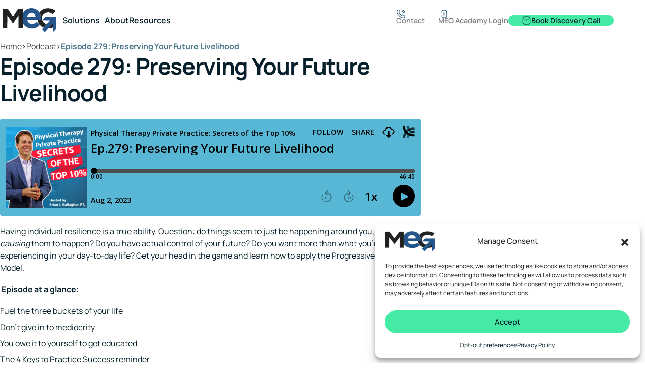

--- FILE ---
content_type: text/html; charset=UTF-8
request_url: https://www.megbusiness.com/episode-279-preserving-your-future-livelihood/
body_size: 39098
content:
<!DOCTYPE html>
<html lang="en-US" >
	<head>
		<meta charset="UTF-8">
<script type="text/javascript">
/* <![CDATA[ */
var gform;gform||(document.addEventListener("gform_main_scripts_loaded",function(){gform.scriptsLoaded=!0}),document.addEventListener("gform/theme/scripts_loaded",function(){gform.themeScriptsLoaded=!0}),window.addEventListener("DOMContentLoaded",function(){gform.domLoaded=!0}),gform={domLoaded:!1,scriptsLoaded:!1,themeScriptsLoaded:!1,isFormEditor:()=>"function"==typeof InitializeEditor,callIfLoaded:function(o){return!(!gform.domLoaded||!gform.scriptsLoaded||!gform.themeScriptsLoaded&&!gform.isFormEditor()||(gform.isFormEditor()&&console.warn("The use of gform.initializeOnLoaded() is deprecated in the form editor context and will be removed in Gravity Forms 3.1."),o(),0))},initializeOnLoaded:function(o){gform.callIfLoaded(o)||(document.addEventListener("gform_main_scripts_loaded",()=>{gform.scriptsLoaded=!0,gform.callIfLoaded(o)}),document.addEventListener("gform/theme/scripts_loaded",()=>{gform.themeScriptsLoaded=!0,gform.callIfLoaded(o)}),window.addEventListener("DOMContentLoaded",()=>{gform.domLoaded=!0,gform.callIfLoaded(o)}))},hooks:{action:{},filter:{}},addAction:function(o,r,e,t){gform.addHook("action",o,r,e,t)},addFilter:function(o,r,e,t){gform.addHook("filter",o,r,e,t)},doAction:function(o){gform.doHook("action",o,arguments)},applyFilters:function(o){return gform.doHook("filter",o,arguments)},removeAction:function(o,r){gform.removeHook("action",o,r)},removeFilter:function(o,r,e){gform.removeHook("filter",o,r,e)},addHook:function(o,r,e,t,n){null==gform.hooks[o][r]&&(gform.hooks[o][r]=[]);var d=gform.hooks[o][r];null==n&&(n=r+"_"+d.length),gform.hooks[o][r].push({tag:n,callable:e,priority:t=null==t?10:t})},doHook:function(r,o,e){var t;if(e=Array.prototype.slice.call(e,1),null!=gform.hooks[r][o]&&((o=gform.hooks[r][o]).sort(function(o,r){return o.priority-r.priority}),o.forEach(function(o){"function"!=typeof(t=o.callable)&&(t=window[t]),"action"==r?t.apply(null,e):e[0]=t.apply(null,e)})),"filter"==r)return e[0]},removeHook:function(o,r,t,n){var e;null!=gform.hooks[o][r]&&(e=(e=gform.hooks[o][r]).filter(function(o,r,e){return!!(null!=n&&n!=o.tag||null!=t&&t!=o.priority)}),gform.hooks[o][r]=e)}});
/* ]]> */
</script>

		<meta name="viewport" content="width=device-width, initial-scale=1">

		<title>Episode 279: Preserving Your Future Livelihood | MEG Business</title>

		<link rel="profile" href="http://gmpg.org/xfn/11">
		<link rel="pingback" href="https://www.megbusiness.com/xmlrpc.php">

				<link rel="stylesheet" href="https://www.megbusiness.com/wp-content/uploads/dsmp-assets/theme.css" media="all" type="text/css">

		<script data-cfasync="false" data-no-defer="1" data-no-minify="1" data-no-optimize="1">var ewww_webp_supported=!1;function check_webp_feature(A,e){var w;e=void 0!==e?e:function(){},ewww_webp_supported?e(ewww_webp_supported):((w=new Image).onload=function(){ewww_webp_supported=0<w.width&&0<w.height,e&&e(ewww_webp_supported)},w.onerror=function(){e&&e(!1)},w.src="data:image/webp;base64,"+{alpha:"UklGRkoAAABXRUJQVlA4WAoAAAAQAAAAAAAAAAAAQUxQSAwAAAARBxAR/Q9ERP8DAABWUDggGAAAABQBAJ0BKgEAAQAAAP4AAA3AAP7mtQAAAA=="}[A])}check_webp_feature("alpha");</script><script data-cfasync="false" data-no-defer="1" data-no-minify="1" data-no-optimize="1">var Arrive=function(c,w){"use strict";if(c.MutationObserver&&"undefined"!=typeof HTMLElement){var r,a=0,u=(r=HTMLElement.prototype.matches||HTMLElement.prototype.webkitMatchesSelector||HTMLElement.prototype.mozMatchesSelector||HTMLElement.prototype.msMatchesSelector,{matchesSelector:function(e,t){return e instanceof HTMLElement&&r.call(e,t)},addMethod:function(e,t,r){var a=e[t];e[t]=function(){return r.length==arguments.length?r.apply(this,arguments):"function"==typeof a?a.apply(this,arguments):void 0}},callCallbacks:function(e,t){t&&t.options.onceOnly&&1==t.firedElems.length&&(e=[e[0]]);for(var r,a=0;r=e[a];a++)r&&r.callback&&r.callback.call(r.elem,r.elem);t&&t.options.onceOnly&&1==t.firedElems.length&&t.me.unbindEventWithSelectorAndCallback.call(t.target,t.selector,t.callback)},checkChildNodesRecursively:function(e,t,r,a){for(var i,n=0;i=e[n];n++)r(i,t,a)&&a.push({callback:t.callback,elem:i}),0<i.childNodes.length&&u.checkChildNodesRecursively(i.childNodes,t,r,a)},mergeArrays:function(e,t){var r,a={};for(r in e)e.hasOwnProperty(r)&&(a[r]=e[r]);for(r in t)t.hasOwnProperty(r)&&(a[r]=t[r]);return a},toElementsArray:function(e){return e=void 0!==e&&("number"!=typeof e.length||e===c)?[e]:e}}),e=(l.prototype.addEvent=function(e,t,r,a){a={target:e,selector:t,options:r,callback:a,firedElems:[]};return this._beforeAdding&&this._beforeAdding(a),this._eventsBucket.push(a),a},l.prototype.removeEvent=function(e){for(var t,r=this._eventsBucket.length-1;t=this._eventsBucket[r];r--)e(t)&&(this._beforeRemoving&&this._beforeRemoving(t),(t=this._eventsBucket.splice(r,1))&&t.length&&(t[0].callback=null))},l.prototype.beforeAdding=function(e){this._beforeAdding=e},l.prototype.beforeRemoving=function(e){this._beforeRemoving=e},l),t=function(i,n){var o=new e,l=this,s={fireOnAttributesModification:!1};return o.beforeAdding(function(t){var e=t.target;e!==c.document&&e!==c||(e=document.getElementsByTagName("html")[0]);var r=new MutationObserver(function(e){n.call(this,e,t)}),a=i(t.options);r.observe(e,a),t.observer=r,t.me=l}),o.beforeRemoving(function(e){e.observer.disconnect()}),this.bindEvent=function(e,t,r){t=u.mergeArrays(s,t);for(var a=u.toElementsArray(this),i=0;i<a.length;i++)o.addEvent(a[i],e,t,r)},this.unbindEvent=function(){var r=u.toElementsArray(this);o.removeEvent(function(e){for(var t=0;t<r.length;t++)if(this===w||e.target===r[t])return!0;return!1})},this.unbindEventWithSelectorOrCallback=function(r){var a=u.toElementsArray(this),i=r,e="function"==typeof r?function(e){for(var t=0;t<a.length;t++)if((this===w||e.target===a[t])&&e.callback===i)return!0;return!1}:function(e){for(var t=0;t<a.length;t++)if((this===w||e.target===a[t])&&e.selector===r)return!0;return!1};o.removeEvent(e)},this.unbindEventWithSelectorAndCallback=function(r,a){var i=u.toElementsArray(this);o.removeEvent(function(e){for(var t=0;t<i.length;t++)if((this===w||e.target===i[t])&&e.selector===r&&e.callback===a)return!0;return!1})},this},i=new function(){var s={fireOnAttributesModification:!1,onceOnly:!1,existing:!1};function n(e,t,r){return!(!u.matchesSelector(e,t.selector)||(e._id===w&&(e._id=a++),-1!=t.firedElems.indexOf(e._id)))&&(t.firedElems.push(e._id),!0)}var c=(i=new t(function(e){var t={attributes:!1,childList:!0,subtree:!0};return e.fireOnAttributesModification&&(t.attributes=!0),t},function(e,i){e.forEach(function(e){var t=e.addedNodes,r=e.target,a=[];null!==t&&0<t.length?u.checkChildNodesRecursively(t,i,n,a):"attributes"===e.type&&n(r,i)&&a.push({callback:i.callback,elem:r}),u.callCallbacks(a,i)})})).bindEvent;return i.bindEvent=function(e,t,r){t=void 0===r?(r=t,s):u.mergeArrays(s,t);var a=u.toElementsArray(this);if(t.existing){for(var i=[],n=0;n<a.length;n++)for(var o=a[n].querySelectorAll(e),l=0;l<o.length;l++)i.push({callback:r,elem:o[l]});if(t.onceOnly&&i.length)return r.call(i[0].elem,i[0].elem);setTimeout(u.callCallbacks,1,i)}c.call(this,e,t,r)},i},o=new function(){var a={};function i(e,t){return u.matchesSelector(e,t.selector)}var n=(o=new t(function(){return{childList:!0,subtree:!0}},function(e,r){e.forEach(function(e){var t=e.removedNodes,e=[];null!==t&&0<t.length&&u.checkChildNodesRecursively(t,r,i,e),u.callCallbacks(e,r)})})).bindEvent;return o.bindEvent=function(e,t,r){t=void 0===r?(r=t,a):u.mergeArrays(a,t),n.call(this,e,t,r)},o};d(HTMLElement.prototype),d(NodeList.prototype),d(HTMLCollection.prototype),d(HTMLDocument.prototype),d(Window.prototype);var n={};return s(i,n,"unbindAllArrive"),s(o,n,"unbindAllLeave"),n}function l(){this._eventsBucket=[],this._beforeAdding=null,this._beforeRemoving=null}function s(e,t,r){u.addMethod(t,r,e.unbindEvent),u.addMethod(t,r,e.unbindEventWithSelectorOrCallback),u.addMethod(t,r,e.unbindEventWithSelectorAndCallback)}function d(e){e.arrive=i.bindEvent,s(i,e,"unbindArrive"),e.leave=o.bindEvent,s(o,e,"unbindLeave")}}(window,void 0),ewww_webp_supported=!1;function check_webp_feature(e,t){var r;ewww_webp_supported?t(ewww_webp_supported):((r=new Image).onload=function(){ewww_webp_supported=0<r.width&&0<r.height,t(ewww_webp_supported)},r.onerror=function(){t(!1)},r.src="data:image/webp;base64,"+{alpha:"UklGRkoAAABXRUJQVlA4WAoAAAAQAAAAAAAAAAAAQUxQSAwAAAARBxAR/Q9ERP8DAABWUDggGAAAABQBAJ0BKgEAAQAAAP4AAA3AAP7mtQAAAA==",animation:"UklGRlIAAABXRUJQVlA4WAoAAAASAAAAAAAAAAAAQU5JTQYAAAD/////AABBTk1GJgAAAAAAAAAAAAAAAAAAAGQAAABWUDhMDQAAAC8AAAAQBxAREYiI/gcA"}[e])}function ewwwLoadImages(e){if(e){for(var t=document.querySelectorAll(".batch-image img, .image-wrapper a, .ngg-pro-masonry-item a, .ngg-galleria-offscreen-seo-wrapper a"),r=0,a=t.length;r<a;r++)ewwwAttr(t[r],"data-src",t[r].getAttribute("data-webp")),ewwwAttr(t[r],"data-thumbnail",t[r].getAttribute("data-webp-thumbnail"));for(var i=document.querySelectorAll("div.woocommerce-product-gallery__image"),r=0,a=i.length;r<a;r++)ewwwAttr(i[r],"data-thumb",i[r].getAttribute("data-webp-thumb"))}for(var n=document.querySelectorAll("video"),r=0,a=n.length;r<a;r++)ewwwAttr(n[r],"poster",e?n[r].getAttribute("data-poster-webp"):n[r].getAttribute("data-poster-image"));for(var o,l=document.querySelectorAll("img.ewww_webp_lazy_load"),r=0,a=l.length;r<a;r++)e&&(ewwwAttr(l[r],"data-lazy-srcset",l[r].getAttribute("data-lazy-srcset-webp")),ewwwAttr(l[r],"data-srcset",l[r].getAttribute("data-srcset-webp")),ewwwAttr(l[r],"data-lazy-src",l[r].getAttribute("data-lazy-src-webp")),ewwwAttr(l[r],"data-src",l[r].getAttribute("data-src-webp")),ewwwAttr(l[r],"data-orig-file",l[r].getAttribute("data-webp-orig-file")),ewwwAttr(l[r],"data-medium-file",l[r].getAttribute("data-webp-medium-file")),ewwwAttr(l[r],"data-large-file",l[r].getAttribute("data-webp-large-file")),null!=(o=l[r].getAttribute("srcset"))&&!1!==o&&o.includes("R0lGOD")&&ewwwAttr(l[r],"src",l[r].getAttribute("data-lazy-src-webp"))),l[r].className=l[r].className.replace(/\bewww_webp_lazy_load\b/,"");for(var s=document.querySelectorAll(".ewww_webp"),r=0,a=s.length;r<a;r++)e?(ewwwAttr(s[r],"srcset",s[r].getAttribute("data-srcset-webp")),ewwwAttr(s[r],"src",s[r].getAttribute("data-src-webp")),ewwwAttr(s[r],"data-orig-file",s[r].getAttribute("data-webp-orig-file")),ewwwAttr(s[r],"data-medium-file",s[r].getAttribute("data-webp-medium-file")),ewwwAttr(s[r],"data-large-file",s[r].getAttribute("data-webp-large-file")),ewwwAttr(s[r],"data-large_image",s[r].getAttribute("data-webp-large_image")),ewwwAttr(s[r],"data-src",s[r].getAttribute("data-webp-src"))):(ewwwAttr(s[r],"srcset",s[r].getAttribute("data-srcset-img")),ewwwAttr(s[r],"src",s[r].getAttribute("data-src-img"))),s[r].className=s[r].className.replace(/\bewww_webp\b/,"ewww_webp_loaded");window.jQuery&&jQuery.fn.isotope&&jQuery.fn.imagesLoaded&&(jQuery(".fusion-posts-container-infinite").imagesLoaded(function(){jQuery(".fusion-posts-container-infinite").hasClass("isotope")&&jQuery(".fusion-posts-container-infinite").isotope()}),jQuery(".fusion-portfolio:not(.fusion-recent-works) .fusion-portfolio-wrapper").imagesLoaded(function(){jQuery(".fusion-portfolio:not(.fusion-recent-works) .fusion-portfolio-wrapper").isotope()}))}function ewwwWebPInit(e){ewwwLoadImages(e),ewwwNggLoadGalleries(e),document.arrive(".ewww_webp",function(){ewwwLoadImages(e)}),document.arrive(".ewww_webp_lazy_load",function(){ewwwLoadImages(e)}),document.arrive("videos",function(){ewwwLoadImages(e)}),"loading"==document.readyState?document.addEventListener("DOMContentLoaded",ewwwJSONParserInit):("undefined"!=typeof galleries&&ewwwNggParseGalleries(e),ewwwWooParseVariations(e))}function ewwwAttr(e,t,r){null!=r&&!1!==r&&e.setAttribute(t,r)}function ewwwJSONParserInit(){"undefined"!=typeof galleries&&check_webp_feature("alpha",ewwwNggParseGalleries),check_webp_feature("alpha",ewwwWooParseVariations)}function ewwwWooParseVariations(e){if(e)for(var t=document.querySelectorAll("form.variations_form"),r=0,a=t.length;r<a;r++){var i=t[r].getAttribute("data-product_variations"),n=!1;try{for(var o in i=JSON.parse(i))void 0!==i[o]&&void 0!==i[o].image&&(void 0!==i[o].image.src_webp&&(i[o].image.src=i[o].image.src_webp,n=!0),void 0!==i[o].image.srcset_webp&&(i[o].image.srcset=i[o].image.srcset_webp,n=!0),void 0!==i[o].image.full_src_webp&&(i[o].image.full_src=i[o].image.full_src_webp,n=!0),void 0!==i[o].image.gallery_thumbnail_src_webp&&(i[o].image.gallery_thumbnail_src=i[o].image.gallery_thumbnail_src_webp,n=!0),void 0!==i[o].image.thumb_src_webp&&(i[o].image.thumb_src=i[o].image.thumb_src_webp,n=!0));n&&ewwwAttr(t[r],"data-product_variations",JSON.stringify(i))}catch(e){}}}function ewwwNggParseGalleries(e){if(e)for(var t in galleries){var r=galleries[t];galleries[t].images_list=ewwwNggParseImageList(r.images_list)}}function ewwwNggLoadGalleries(e){e&&document.addEventListener("ngg.galleria.themeadded",function(e,t){window.ngg_galleria._create_backup=window.ngg_galleria.create,window.ngg_galleria.create=function(e,t){var r=$(e).data("id");return galleries["gallery_"+r].images_list=ewwwNggParseImageList(galleries["gallery_"+r].images_list),window.ngg_galleria._create_backup(e,t)}})}function ewwwNggParseImageList(e){for(var t in e){var r=e[t];if(void 0!==r["image-webp"]&&(e[t].image=r["image-webp"],delete e[t]["image-webp"]),void 0!==r["thumb-webp"]&&(e[t].thumb=r["thumb-webp"],delete e[t]["thumb-webp"]),void 0!==r.full_image_webp&&(e[t].full_image=r.full_image_webp,delete e[t].full_image_webp),void 0!==r.srcsets)for(var a in r.srcsets)nggSrcset=r.srcsets[a],void 0!==r.srcsets[a+"-webp"]&&(e[t].srcsets[a]=r.srcsets[a+"-webp"],delete e[t].srcsets[a+"-webp"]);if(void 0!==r.full_srcsets)for(var i in r.full_srcsets)nggFSrcset=r.full_srcsets[i],void 0!==r.full_srcsets[i+"-webp"]&&(e[t].full_srcsets[i]=r.full_srcsets[i+"-webp"],delete e[t].full_srcsets[i+"-webp"])}return e}check_webp_feature("alpha",ewwwWebPInit);</script><meta name='robots' content='index, follow, max-image-preview:large, max-snippet:-1, max-video-preview:-1' />

	<!-- This site is optimized with the Yoast SEO plugin v26.7 - https://yoast.com/wordpress/plugins/seo/ -->
	<meta name="description" content="Are you driving the steering wheel of your future? Learn how to cultivate resilience in physical therapy private practice." />
	<link rel="canonical" href="https://www.megbusiness.com/episode-279-preserving-your-future-livelihood/" />
	<meta property="og:locale" content="en_US" />
	<meta property="og:type" content="article" />
	<meta property="og:title" content="Episode 279: Preserving Your Future Livelihood | MEG Business" />
	<meta property="og:description" content="Are you driving the steering wheel of your future? Learn how to cultivate resilience in physical therapy private practice." />
	<meta property="og:url" content="https://www.megbusiness.com/episode-279-preserving-your-future-livelihood/" />
	<meta property="og:site_name" content="MEG Business" />
	<meta property="article:publisher" content="https://www.facebook.com/MEGBusinessManagement/" />
	<meta property="article:published_time" content="2023-08-02T17:03:59+00:00" />
	<meta property="article:modified_time" content="2025-11-18T17:53:09+00:00" />
	<meta property="og:image" content="https://www.megbusiness.com/wp-content/uploads/2025/09/podcast-Feature-Banner-257-2-2.png" />
	<meta property="og:image:width" content="600" />
	<meta property="og:image:height" content="257" />
	<meta property="og:image:type" content="image/png" />
	<meta name="author" content="MEG Business" />
	<meta name="twitter:card" content="summary_large_image" />
	<meta name="twitter:creator" content="@MEGbusiness" />
	<meta name="twitter:site" content="@MEGbusiness" />
	<meta name="twitter:label1" content="Written by" />
	<meta name="twitter:data1" content="MEG Business" />
	<meta name="twitter:label2" content="Est. reading time" />
	<meta name="twitter:data2" content="1 minute" />
	<script type="application/ld+json" class="yoast-schema-graph">{"@context":"https://schema.org","@graph":[{"@type":"Article","@id":"https://www.megbusiness.com/episode-279-preserving-your-future-livelihood/#article","isPartOf":{"@id":"https://www.megbusiness.com/episode-279-preserving-your-future-livelihood/"},"author":{"name":"MEG Business","@id":"https://www.megbusiness.com/#/schema/person/0356845aeeccf8eaec55c2ad768ad1ee"},"headline":"Episode 279: Preserving Your Future Livelihood","datePublished":"2023-08-02T17:03:59+00:00","dateModified":"2025-11-18T17:53:09+00:00","mainEntityOfPage":{"@id":"https://www.megbusiness.com/episode-279-preserving-your-future-livelihood/"},"wordCount":97,"commentCount":0,"publisher":{"@id":"https://www.megbusiness.com/#organization"},"image":{"@id":"https://www.megbusiness.com/episode-279-preserving-your-future-livelihood/#primaryimage"},"thumbnailUrl":"https://www.megbusiness.com/wp-content/uploads/2025/09/podcast-Feature-Banner-257-2-2.png","keywords":["private practice tips"],"articleSection":["Podcast"],"inLanguage":"en-US","potentialAction":[{"@type":"CommentAction","name":"Comment","target":["https://www.megbusiness.com/episode-279-preserving-your-future-livelihood/#respond"]}]},{"@type":"WebPage","@id":"https://www.megbusiness.com/episode-279-preserving-your-future-livelihood/","url":"https://www.megbusiness.com/episode-279-preserving-your-future-livelihood/","name":"Episode 279: Preserving Your Future Livelihood | MEG Business","isPartOf":{"@id":"https://www.megbusiness.com/#website"},"primaryImageOfPage":{"@id":"https://www.megbusiness.com/episode-279-preserving-your-future-livelihood/#primaryimage"},"image":{"@id":"https://www.megbusiness.com/episode-279-preserving-your-future-livelihood/#primaryimage"},"thumbnailUrl":"https://www.megbusiness.com/wp-content/uploads/2025/09/podcast-Feature-Banner-257-2-2.png","datePublished":"2023-08-02T17:03:59+00:00","dateModified":"2025-11-18T17:53:09+00:00","description":"Are you driving the steering wheel of your future? Learn how to cultivate resilience in physical therapy private practice.","breadcrumb":{"@id":"https://www.megbusiness.com/episode-279-preserving-your-future-livelihood/#breadcrumb"},"inLanguage":"en-US","potentialAction":[{"@type":"ReadAction","target":["https://www.megbusiness.com/episode-279-preserving-your-future-livelihood/"]}]},{"@type":"ImageObject","inLanguage":"en-US","@id":"https://www.megbusiness.com/episode-279-preserving-your-future-livelihood/#primaryimage","url":"https://www.megbusiness.com/wp-content/uploads/2025/09/podcast-Feature-Banner-257-2-2.png","contentUrl":"https://www.megbusiness.com/wp-content/uploads/2025/09/podcast-Feature-Banner-257-2-2.png","width":600,"height":257},{"@type":"BreadcrumbList","@id":"https://www.megbusiness.com/episode-279-preserving-your-future-livelihood/#breadcrumb","itemListElement":[{"@type":"ListItem","position":1,"name":"Home","item":"https://www.megbusiness.com/"},{"@type":"ListItem","position":2,"name":"Resources","item":"https://www.megbusiness.com/resources/"},{"@type":"ListItem","position":3,"name":"Episode 279: Preserving Your Future Livelihood"}]},{"@type":"WebSite","@id":"https://www.megbusiness.com/#website","url":"https://www.megbusiness.com/","name":"MEG Business","description":"MEG Business is a Private Practice Success Partner with a variety of services specializing in saving physical therapy owners time and money.","publisher":{"@id":"https://www.megbusiness.com/#organization"},"potentialAction":[{"@type":"SearchAction","target":{"@type":"EntryPoint","urlTemplate":"https://www.megbusiness.com/?s={search_term_string}"},"query-input":{"@type":"PropertyValueSpecification","valueRequired":true,"valueName":"search_term_string"}}],"inLanguage":"en-US"},{"@type":"Organization","@id":"https://www.megbusiness.com/#organization","name":"MEG Business","url":"https://www.megbusiness.com/","logo":{"@type":"ImageObject","inLanguage":"en-US","@id":"https://www.megbusiness.com/#/schema/logo/image/","url":"https://www.megbusiness.com/wp-content/uploads/2025/09/favicon.png","contentUrl":"https://www.megbusiness.com/wp-content/uploads/2025/09/favicon.png","width":512,"height":512,"caption":"MEG Business"},"image":{"@id":"https://www.megbusiness.com/#/schema/logo/image/"},"sameAs":["https://www.facebook.com/MEGBusinessManagement/","https://x.com/MEGbusiness","https://www.instagram.com/megbusinessmgmt/","https://www.youtube.com/user/MEGBusinessMGMT","https://www.linkedin.com/company/meg-business-management"]},{"@type":"Person","@id":"https://www.megbusiness.com/#/schema/person/0356845aeeccf8eaec55c2ad768ad1ee","name":"MEG Business"}]}</script>
	<!-- / Yoast SEO plugin. -->


<link rel='dns-prefetch' href='//static.addtoany.com' />
<link rel='dns-prefetch' href='//www.megbusiness.com' />
<link rel='dns-prefetch' href='//js.hs-scripts.com' />
<link rel="alternate" title="oEmbed (JSON)" type="application/json+oembed" href="https://www.megbusiness.com/wp-json/oembed/1.0/embed?url=https%3A%2F%2Fwww.megbusiness.com%2Fepisode-279-preserving-your-future-livelihood%2F" />
<link rel="alternate" title="oEmbed (XML)" type="text/xml+oembed" href="https://www.megbusiness.com/wp-json/oembed/1.0/embed?url=https%3A%2F%2Fwww.megbusiness.com%2Fepisode-279-preserving-your-future-livelihood%2F&#038;format=xml" />
<style id='wp-img-auto-sizes-contain-inline-css' type='text/css'>
img:is([sizes=auto i],[sizes^="auto," i]){contain-intrinsic-size:3000px 1500px}
/*# sourceURL=wp-img-auto-sizes-contain-inline-css */
</style>
<style id='wp-block-library-inline-css' type='text/css'>
:root{--wp-block-synced-color:#7a00df;--wp-block-synced-color--rgb:122,0,223;--wp-bound-block-color:var(--wp-block-synced-color);--wp-editor-canvas-background:#ddd;--wp-admin-theme-color:#007cba;--wp-admin-theme-color--rgb:0,124,186;--wp-admin-theme-color-darker-10:#006ba1;--wp-admin-theme-color-darker-10--rgb:0,107,160.5;--wp-admin-theme-color-darker-20:#005a87;--wp-admin-theme-color-darker-20--rgb:0,90,135;--wp-admin-border-width-focus:2px}@media (min-resolution:192dpi){:root{--wp-admin-border-width-focus:1.5px}}.wp-element-button{cursor:pointer}:root .has-very-light-gray-background-color{background-color:#eee}:root .has-very-dark-gray-background-color{background-color:#313131}:root .has-very-light-gray-color{color:#eee}:root .has-very-dark-gray-color{color:#313131}:root .has-vivid-green-cyan-to-vivid-cyan-blue-gradient-background{background:linear-gradient(135deg,#00d084,#0693e3)}:root .has-purple-crush-gradient-background{background:linear-gradient(135deg,#34e2e4,#4721fb 50%,#ab1dfe)}:root .has-hazy-dawn-gradient-background{background:linear-gradient(135deg,#faaca8,#dad0ec)}:root .has-subdued-olive-gradient-background{background:linear-gradient(135deg,#fafae1,#67a671)}:root .has-atomic-cream-gradient-background{background:linear-gradient(135deg,#fdd79a,#004a59)}:root .has-nightshade-gradient-background{background:linear-gradient(135deg,#330968,#31cdcf)}:root .has-midnight-gradient-background{background:linear-gradient(135deg,#020381,#2874fc)}:root{--wp--preset--font-size--normal:16px;--wp--preset--font-size--huge:42px}.has-regular-font-size{font-size:1em}.has-larger-font-size{font-size:2.625em}.has-normal-font-size{font-size:var(--wp--preset--font-size--normal)}.has-huge-font-size{font-size:var(--wp--preset--font-size--huge)}.has-text-align-center{text-align:center}.has-text-align-left{text-align:left}.has-text-align-right{text-align:right}.has-fit-text{white-space:nowrap!important}#end-resizable-editor-section{display:none}.aligncenter{clear:both}.items-justified-left{justify-content:flex-start}.items-justified-center{justify-content:center}.items-justified-right{justify-content:flex-end}.items-justified-space-between{justify-content:space-between}.screen-reader-text{border:0;clip-path:inset(50%);height:1px;margin:-1px;overflow:hidden;padding:0;position:absolute;width:1px;word-wrap:normal!important}.screen-reader-text:focus{background-color:#ddd;clip-path:none;color:#444;display:block;font-size:1em;height:auto;left:5px;line-height:normal;padding:15px 23px 14px;text-decoration:none;top:5px;width:auto;z-index:100000}html :where(.has-border-color){border-style:solid}html :where([style*=border-top-color]){border-top-style:solid}html :where([style*=border-right-color]){border-right-style:solid}html :where([style*=border-bottom-color]){border-bottom-style:solid}html :where([style*=border-left-color]){border-left-style:solid}html :where([style*=border-width]){border-style:solid}html :where([style*=border-top-width]){border-top-style:solid}html :where([style*=border-right-width]){border-right-style:solid}html :where([style*=border-bottom-width]){border-bottom-style:solid}html :where([style*=border-left-width]){border-left-style:solid}html :where(img[class*=wp-image-]){height:auto;max-width:100%}:where(figure){margin:0 0 1em}html :where(.is-position-sticky){--wp-admin--admin-bar--position-offset:var(--wp-admin--admin-bar--height,0px)}@media screen and (max-width:600px){html :where(.is-position-sticky){--wp-admin--admin-bar--position-offset:0px}}

/*# sourceURL=wp-block-library-inline-css */
</style><style id='wp-block-navigation-inline-css' type='text/css'>
.wp-block-navigation{position:relative}.wp-block-navigation ul{margin-bottom:0;margin-left:0;margin-top:0;padding-left:0}.wp-block-navigation ul,.wp-block-navigation ul li{list-style:none;padding:0}.wp-block-navigation .wp-block-navigation-item{align-items:center;background-color:inherit;display:flex;position:relative}.wp-block-navigation .wp-block-navigation-item .wp-block-navigation__submenu-container:empty{display:none}.wp-block-navigation .wp-block-navigation-item__content{display:block;z-index:1}.wp-block-navigation .wp-block-navigation-item__content.wp-block-navigation-item__content{color:inherit}.wp-block-navigation.has-text-decoration-underline .wp-block-navigation-item__content,.wp-block-navigation.has-text-decoration-underline .wp-block-navigation-item__content:active,.wp-block-navigation.has-text-decoration-underline .wp-block-navigation-item__content:focus{text-decoration:underline}.wp-block-navigation.has-text-decoration-line-through .wp-block-navigation-item__content,.wp-block-navigation.has-text-decoration-line-through .wp-block-navigation-item__content:active,.wp-block-navigation.has-text-decoration-line-through .wp-block-navigation-item__content:focus{text-decoration:line-through}.wp-block-navigation :where(a),.wp-block-navigation :where(a:active),.wp-block-navigation :where(a:focus){text-decoration:none}.wp-block-navigation .wp-block-navigation__submenu-icon{align-self:center;background-color:inherit;border:none;color:currentColor;display:inline-block;font-size:inherit;height:.6em;line-height:0;margin-left:.25em;padding:0;width:.6em}.wp-block-navigation .wp-block-navigation__submenu-icon svg{display:inline-block;stroke:currentColor;height:inherit;margin-top:.075em;width:inherit}.wp-block-navigation{--navigation-layout-justification-setting:flex-start;--navigation-layout-direction:row;--navigation-layout-wrap:wrap;--navigation-layout-justify:flex-start;--navigation-layout-align:center}.wp-block-navigation.is-vertical{--navigation-layout-direction:column;--navigation-layout-justify:initial;--navigation-layout-align:flex-start}.wp-block-navigation.no-wrap{--navigation-layout-wrap:nowrap}.wp-block-navigation.items-justified-center{--navigation-layout-justification-setting:center;--navigation-layout-justify:center}.wp-block-navigation.items-justified-center.is-vertical{--navigation-layout-align:center}.wp-block-navigation.items-justified-right{--navigation-layout-justification-setting:flex-end;--navigation-layout-justify:flex-end}.wp-block-navigation.items-justified-right.is-vertical{--navigation-layout-align:flex-end}.wp-block-navigation.items-justified-space-between{--navigation-layout-justification-setting:space-between;--navigation-layout-justify:space-between}.wp-block-navigation .has-child .wp-block-navigation__submenu-container{align-items:normal;background-color:inherit;color:inherit;display:flex;flex-direction:column;opacity:0;position:absolute;z-index:2}@media not (prefers-reduced-motion){.wp-block-navigation .has-child .wp-block-navigation__submenu-container{transition:opacity .1s linear}}.wp-block-navigation .has-child .wp-block-navigation__submenu-container{height:0;overflow:hidden;visibility:hidden;width:0}.wp-block-navigation .has-child .wp-block-navigation__submenu-container>.wp-block-navigation-item>.wp-block-navigation-item__content{display:flex;flex-grow:1;padding:.5em 1em}.wp-block-navigation .has-child .wp-block-navigation__submenu-container>.wp-block-navigation-item>.wp-block-navigation-item__content .wp-block-navigation__submenu-icon{margin-left:auto;margin-right:0}.wp-block-navigation .has-child .wp-block-navigation__submenu-container .wp-block-navigation-item__content{margin:0}.wp-block-navigation .has-child .wp-block-navigation__submenu-container{left:-1px;top:100%}@media (min-width:782px){.wp-block-navigation .has-child .wp-block-navigation__submenu-container .wp-block-navigation__submenu-container{left:100%;top:-1px}.wp-block-navigation .has-child .wp-block-navigation__submenu-container .wp-block-navigation__submenu-container:before{background:#0000;content:"";display:block;height:100%;position:absolute;right:100%;width:.5em}.wp-block-navigation .has-child .wp-block-navigation__submenu-container .wp-block-navigation__submenu-icon{margin-right:.25em}.wp-block-navigation .has-child .wp-block-navigation__submenu-container .wp-block-navigation__submenu-icon svg{transform:rotate(-90deg)}}.wp-block-navigation .has-child .wp-block-navigation-submenu__toggle[aria-expanded=true]~.wp-block-navigation__submenu-container,.wp-block-navigation .has-child:not(.open-on-click):hover>.wp-block-navigation__submenu-container,.wp-block-navigation .has-child:not(.open-on-click):not(.open-on-hover-click):focus-within>.wp-block-navigation__submenu-container{height:auto;min-width:200px;opacity:1;overflow:visible;visibility:visible;width:auto}.wp-block-navigation.has-background .has-child .wp-block-navigation__submenu-container{left:0;top:100%}@media (min-width:782px){.wp-block-navigation.has-background .has-child .wp-block-navigation__submenu-container .wp-block-navigation__submenu-container{left:100%;top:0}}.wp-block-navigation-submenu{display:flex;position:relative}.wp-block-navigation-submenu .wp-block-navigation__submenu-icon svg{stroke:currentColor}button.wp-block-navigation-item__content{background-color:initial;border:none;color:currentColor;font-family:inherit;font-size:inherit;font-style:inherit;font-weight:inherit;letter-spacing:inherit;line-height:inherit;text-align:left;text-transform:inherit}.wp-block-navigation-submenu__toggle{cursor:pointer}.wp-block-navigation-submenu__toggle[aria-expanded=true]+.wp-block-navigation__submenu-icon>svg,.wp-block-navigation-submenu__toggle[aria-expanded=true]>svg{transform:rotate(180deg)}.wp-block-navigation-item.open-on-click .wp-block-navigation-submenu__toggle{padding-left:0;padding-right:.85em}.wp-block-navigation-item.open-on-click .wp-block-navigation-submenu__toggle+.wp-block-navigation__submenu-icon{margin-left:-.6em;pointer-events:none}.wp-block-navigation-item.open-on-click button.wp-block-navigation-item__content:not(.wp-block-navigation-submenu__toggle){padding:0}.wp-block-navigation .wp-block-page-list,.wp-block-navigation__container,.wp-block-navigation__responsive-close,.wp-block-navigation__responsive-container,.wp-block-navigation__responsive-container-content,.wp-block-navigation__responsive-dialog{gap:inherit}:where(.wp-block-navigation.has-background .wp-block-navigation-item a:not(.wp-element-button)),:where(.wp-block-navigation.has-background .wp-block-navigation-submenu a:not(.wp-element-button)){padding:.5em 1em}:where(.wp-block-navigation .wp-block-navigation__submenu-container .wp-block-navigation-item a:not(.wp-element-button)),:where(.wp-block-navigation .wp-block-navigation__submenu-container .wp-block-navigation-submenu a:not(.wp-element-button)),:where(.wp-block-navigation .wp-block-navigation__submenu-container .wp-block-navigation-submenu button.wp-block-navigation-item__content),:where(.wp-block-navigation .wp-block-navigation__submenu-container .wp-block-pages-list__item button.wp-block-navigation-item__content){padding:.5em 1em}.wp-block-navigation.items-justified-right .wp-block-navigation__container .has-child .wp-block-navigation__submenu-container,.wp-block-navigation.items-justified-right .wp-block-page-list>.has-child .wp-block-navigation__submenu-container,.wp-block-navigation.items-justified-space-between .wp-block-page-list>.has-child:last-child .wp-block-navigation__submenu-container,.wp-block-navigation.items-justified-space-between>.wp-block-navigation__container>.has-child:last-child .wp-block-navigation__submenu-container{left:auto;right:0}.wp-block-navigation.items-justified-right .wp-block-navigation__container .has-child .wp-block-navigation__submenu-container .wp-block-navigation__submenu-container,.wp-block-navigation.items-justified-right .wp-block-page-list>.has-child .wp-block-navigation__submenu-container .wp-block-navigation__submenu-container,.wp-block-navigation.items-justified-space-between .wp-block-page-list>.has-child:last-child .wp-block-navigation__submenu-container .wp-block-navigation__submenu-container,.wp-block-navigation.items-justified-space-between>.wp-block-navigation__container>.has-child:last-child .wp-block-navigation__submenu-container .wp-block-navigation__submenu-container{left:-1px;right:-1px}@media (min-width:782px){.wp-block-navigation.items-justified-right .wp-block-navigation__container .has-child .wp-block-navigation__submenu-container .wp-block-navigation__submenu-container,.wp-block-navigation.items-justified-right .wp-block-page-list>.has-child .wp-block-navigation__submenu-container .wp-block-navigation__submenu-container,.wp-block-navigation.items-justified-space-between .wp-block-page-list>.has-child:last-child .wp-block-navigation__submenu-container .wp-block-navigation__submenu-container,.wp-block-navigation.items-justified-space-between>.wp-block-navigation__container>.has-child:last-child .wp-block-navigation__submenu-container .wp-block-navigation__submenu-container{left:auto;right:100%}}.wp-block-navigation:not(.has-background) .wp-block-navigation__submenu-container{background-color:#fff;border:1px solid #00000026}.wp-block-navigation.has-background .wp-block-navigation__submenu-container{background-color:inherit}.wp-block-navigation:not(.has-text-color) .wp-block-navigation__submenu-container{color:#000}.wp-block-navigation__container{align-items:var(--navigation-layout-align,initial);display:flex;flex-direction:var(--navigation-layout-direction,initial);flex-wrap:var(--navigation-layout-wrap,wrap);justify-content:var(--navigation-layout-justify,initial);list-style:none;margin:0;padding-left:0}.wp-block-navigation__container .is-responsive{display:none}.wp-block-navigation__container:only-child,.wp-block-page-list:only-child{flex-grow:1}@keyframes overlay-menu__fade-in-animation{0%{opacity:0;transform:translateY(.5em)}to{opacity:1;transform:translateY(0)}}.wp-block-navigation__responsive-container{bottom:0;display:none;left:0;position:fixed;right:0;top:0}.wp-block-navigation__responsive-container :where(.wp-block-navigation-item a){color:inherit}.wp-block-navigation__responsive-container .wp-block-navigation__responsive-container-content{align-items:var(--navigation-layout-align,initial);display:flex;flex-direction:var(--navigation-layout-direction,initial);flex-wrap:var(--navigation-layout-wrap,wrap);justify-content:var(--navigation-layout-justify,initial)}.wp-block-navigation__responsive-container:not(.is-menu-open.is-menu-open){background-color:inherit!important;color:inherit!important}.wp-block-navigation__responsive-container.is-menu-open{background-color:inherit;display:flex;flex-direction:column}@media not (prefers-reduced-motion){.wp-block-navigation__responsive-container.is-menu-open{animation:overlay-menu__fade-in-animation .1s ease-out;animation-fill-mode:forwards}}.wp-block-navigation__responsive-container.is-menu-open{overflow:auto;padding:clamp(1rem,var(--wp--style--root--padding-top),20rem) clamp(1rem,var(--wp--style--root--padding-right),20rem) clamp(1rem,var(--wp--style--root--padding-bottom),20rem) clamp(1rem,var(--wp--style--root--padding-left),20rem);z-index:100000}.wp-block-navigation__responsive-container.is-menu-open .wp-block-navigation__responsive-container-content{align-items:var(--navigation-layout-justification-setting,inherit);display:flex;flex-direction:column;flex-wrap:nowrap;overflow:visible;padding-top:calc(2rem + 24px)}.wp-block-navigation__responsive-container.is-menu-open .wp-block-navigation__responsive-container-content,.wp-block-navigation__responsive-container.is-menu-open .wp-block-navigation__responsive-container-content .wp-block-navigation__container,.wp-block-navigation__responsive-container.is-menu-open .wp-block-navigation__responsive-container-content .wp-block-page-list{justify-content:flex-start}.wp-block-navigation__responsive-container.is-menu-open .wp-block-navigation__responsive-container-content .wp-block-navigation__submenu-icon{display:none}.wp-block-navigation__responsive-container.is-menu-open .wp-block-navigation__responsive-container-content .has-child .wp-block-navigation__submenu-container{border:none;height:auto;min-width:200px;opacity:1;overflow:initial;padding-left:2rem;padding-right:2rem;position:static;visibility:visible;width:auto}.wp-block-navigation__responsive-container.is-menu-open .wp-block-navigation__responsive-container-content .wp-block-navigation__container,.wp-block-navigation__responsive-container.is-menu-open .wp-block-navigation__responsive-container-content .wp-block-navigation__submenu-container{gap:inherit}.wp-block-navigation__responsive-container.is-menu-open .wp-block-navigation__responsive-container-content .wp-block-navigation__submenu-container{padding-top:var(--wp--style--block-gap,2em)}.wp-block-navigation__responsive-container.is-menu-open .wp-block-navigation__responsive-container-content .wp-block-navigation-item__content{padding:0}.wp-block-navigation__responsive-container.is-menu-open .wp-block-navigation__responsive-container-content .wp-block-navigation-item,.wp-block-navigation__responsive-container.is-menu-open .wp-block-navigation__responsive-container-content .wp-block-navigation__container,.wp-block-navigation__responsive-container.is-menu-open .wp-block-navigation__responsive-container-content .wp-block-page-list{align-items:var(--navigation-layout-justification-setting,initial);display:flex;flex-direction:column}.wp-block-navigation__responsive-container.is-menu-open .wp-block-navigation-item,.wp-block-navigation__responsive-container.is-menu-open .wp-block-navigation-item .wp-block-navigation__submenu-container,.wp-block-navigation__responsive-container.is-menu-open .wp-block-navigation__container,.wp-block-navigation__responsive-container.is-menu-open .wp-block-page-list{background:#0000!important;color:inherit!important}.wp-block-navigation__responsive-container.is-menu-open .wp-block-navigation__submenu-container.wp-block-navigation__submenu-container.wp-block-navigation__submenu-container.wp-block-navigation__submenu-container{left:auto;right:auto}@media (min-width:600px){.wp-block-navigation__responsive-container:not(.hidden-by-default):not(.is-menu-open){background-color:inherit;display:block;position:relative;width:100%;z-index:auto}.wp-block-navigation__responsive-container:not(.hidden-by-default):not(.is-menu-open) .wp-block-navigation__responsive-container-close{display:none}.wp-block-navigation__responsive-container.is-menu-open .wp-block-navigation__submenu-container.wp-block-navigation__submenu-container.wp-block-navigation__submenu-container.wp-block-navigation__submenu-container{left:0}}.wp-block-navigation:not(.has-background) .wp-block-navigation__responsive-container.is-menu-open{background-color:#fff}.wp-block-navigation:not(.has-text-color) .wp-block-navigation__responsive-container.is-menu-open{color:#000}.wp-block-navigation__toggle_button_label{font-size:1rem;font-weight:700}.wp-block-navigation__responsive-container-close,.wp-block-navigation__responsive-container-open{background:#0000;border:none;color:currentColor;cursor:pointer;margin:0;padding:0;text-transform:inherit;vertical-align:middle}.wp-block-navigation__responsive-container-close svg,.wp-block-navigation__responsive-container-open svg{fill:currentColor;display:block;height:24px;pointer-events:none;width:24px}.wp-block-navigation__responsive-container-open{display:flex}.wp-block-navigation__responsive-container-open.wp-block-navigation__responsive-container-open.wp-block-navigation__responsive-container-open{font-family:inherit;font-size:inherit;font-weight:inherit}@media (min-width:600px){.wp-block-navigation__responsive-container-open:not(.always-shown){display:none}}.wp-block-navigation__responsive-container-close{position:absolute;right:0;top:0;z-index:2}.wp-block-navigation__responsive-container-close.wp-block-navigation__responsive-container-close.wp-block-navigation__responsive-container-close{font-family:inherit;font-size:inherit;font-weight:inherit}.wp-block-navigation__responsive-close{width:100%}.has-modal-open .wp-block-navigation__responsive-close{margin-left:auto;margin-right:auto;max-width:var(--wp--style--global--wide-size,100%)}.wp-block-navigation__responsive-close:focus{outline:none}.is-menu-open .wp-block-navigation__responsive-close,.is-menu-open .wp-block-navigation__responsive-container-content,.is-menu-open .wp-block-navigation__responsive-dialog{box-sizing:border-box}.wp-block-navigation__responsive-dialog{position:relative}.has-modal-open .admin-bar .is-menu-open .wp-block-navigation__responsive-dialog{margin-top:46px}@media (min-width:782px){.has-modal-open .admin-bar .is-menu-open .wp-block-navigation__responsive-dialog{margin-top:32px}}html.has-modal-open{overflow:hidden}
/*# sourceURL=https://www.megbusiness.com/wp-includes/blocks/navigation/style.min.css */
</style>
<style id='wp-block-navigation-link-inline-css' type='text/css'>
.wp-block-navigation .wp-block-navigation-item__label{overflow-wrap:break-word}.wp-block-navigation .wp-block-navigation-item__description{display:none}.link-ui-tools{outline:1px solid #f0f0f0;padding:8px}.link-ui-block-inserter{padding-top:8px}.link-ui-block-inserter__back{margin-left:8px;text-transform:uppercase}
/*# sourceURL=https://www.megbusiness.com/wp-includes/blocks/navigation-link/style.min.css */
</style>
<style id='wp-block-paragraph-inline-css' type='text/css'>
.is-small-text{font-size:.875em}.is-regular-text{font-size:1em}.is-large-text{font-size:2.25em}.is-larger-text{font-size:3em}.has-drop-cap:not(:focus):first-letter{float:left;font-size:8.4em;font-style:normal;font-weight:100;line-height:.68;margin:.05em .1em 0 0;text-transform:uppercase}body.rtl .has-drop-cap:not(:focus):first-letter{float:none;margin-left:.1em}p.has-drop-cap.has-background{overflow:hidden}:root :where(p.has-background){padding:1.25em 2.375em}:where(p.has-text-color:not(.has-link-color)) a{color:inherit}p.has-text-align-left[style*="writing-mode:vertical-lr"],p.has-text-align-right[style*="writing-mode:vertical-rl"]{rotate:180deg}
/*# sourceURL=https://www.megbusiness.com/wp-includes/blocks/paragraph/style.min.css */
</style>
<style id='ds-blocks-simple-text-style-inline-css' type='text/css'>


/*# sourceURL=https://www.megbusiness.com/wp-content/themes/digitalsilk/build/react/blocks/components/dst-simple-text/style-index.css */
</style>
<style id='ds-blocks-ds-column-style-inline-css' type='text/css'>
.ds-column{box-sizing:border-box;max-width:100%;width:100%}.ds-column .block-list-appender{border:2px solid transparent;width:100%}

/*# sourceURL=https://www.megbusiness.com/wp-content/themes/digitalsilk/build/react/blocks/layouts/dst-columns/dst-column/style-index.css */
</style>
<style id='ds-blocks-ds-columns-style-inline-css' type='text/css'>
.ds-columns{--wp-admin--admin-bar--position-offset:var(--dst--top-offset,8rem)}

/*# sourceURL=https://www.megbusiness.com/wp-content/themes/digitalsilk/build/react/blocks/layouts/dst-columns/style-index.css */
</style>
<style id='ds-blocks-c-heading-style-inline-css' type='text/css'>


/*# sourceURL=https://www.megbusiness.com/wp-content/themes/digitalsilk/build/react/blocks/layouts/dst-heading/style-index.css */
</style>
<style id='ds-blocks-button-group-style-inline-css' type='text/css'>
.dst-button-group{display:flex;flex-wrap:wrap;gap:var(--gap,10px)}.dst-button-group.is-horizontal{justify-content:var(--v-align,flex-start)}@media(max-width:767px){.dst-button-group.is-horizontal{justify-content:var(--v-align-mobile,var(--v-align,flex-start))}}.dst-button-group.is-vertical{align-items:var(--v-align,flex-start);flex-direction:column}@media(max-width:767px){.dst-button-group.is-vertical{align-items:var(--v-align-mobile,var(--v-align,flex-start))}}

/*# sourceURL=https://www.megbusiness.com/wp-content/themes/digitalsilk/build/react/blocks/layouts/dst-button-group/style-index.css */
</style>
<style id='global-styles-inline-css' type='text/css'>
:root{--wp--preset--aspect-ratio--square: 1;--wp--preset--aspect-ratio--4-3: 4/3;--wp--preset--aspect-ratio--3-4: 3/4;--wp--preset--aspect-ratio--3-2: 3/2;--wp--preset--aspect-ratio--2-3: 2/3;--wp--preset--aspect-ratio--16-9: 16/9;--wp--preset--aspect-ratio--9-16: 9/16;--wp--preset--color--black: #000000;--wp--preset--color--cyan-bluish-gray: #abb8c3;--wp--preset--color--white: #ffffff;--wp--preset--color--pale-pink: #f78da7;--wp--preset--color--vivid-red: #cf2e2e;--wp--preset--color--luminous-vivid-orange: #ff6900;--wp--preset--color--luminous-vivid-amber: #fcb900;--wp--preset--color--light-green-cyan: #7bdcb5;--wp--preset--color--vivid-green-cyan: #00d084;--wp--preset--color--pale-cyan-blue: #8ed1fc;--wp--preset--color--vivid-cyan-blue: #0693e3;--wp--preset--color--vivid-purple: #9b51e0;--wp--preset--color--primary-1: var(--dst--primary-color1);--wp--preset--color--primary-2: var(--dst--primary-color2);--wp--preset--color--primary-3: var(--dst--primary-color3);--wp--preset--color--secondary-1: var(--dst--secondary-color1);--wp--preset--color--secondary-2: var(--dst--secondary-color2);--wp--preset--color--secondary-3: var(--dst--secondary-color3);--wp--preset--gradient--vivid-cyan-blue-to-vivid-purple: linear-gradient(135deg,rgb(6,147,227) 0%,rgb(155,81,224) 100%);--wp--preset--gradient--light-green-cyan-to-vivid-green-cyan: linear-gradient(135deg,rgb(122,220,180) 0%,rgb(0,208,130) 100%);--wp--preset--gradient--luminous-vivid-amber-to-luminous-vivid-orange: linear-gradient(135deg,rgb(252,185,0) 0%,rgb(255,105,0) 100%);--wp--preset--gradient--luminous-vivid-orange-to-vivid-red: linear-gradient(135deg,rgb(255,105,0) 0%,rgb(207,46,46) 100%);--wp--preset--gradient--very-light-gray-to-cyan-bluish-gray: linear-gradient(135deg,rgb(238,238,238) 0%,rgb(169,184,195) 100%);--wp--preset--gradient--cool-to-warm-spectrum: linear-gradient(135deg,rgb(74,234,220) 0%,rgb(151,120,209) 20%,rgb(207,42,186) 40%,rgb(238,44,130) 60%,rgb(251,105,98) 80%,rgb(254,248,76) 100%);--wp--preset--gradient--blush-light-purple: linear-gradient(135deg,rgb(255,206,236) 0%,rgb(152,150,240) 100%);--wp--preset--gradient--blush-bordeaux: linear-gradient(135deg,rgb(254,205,165) 0%,rgb(254,45,45) 50%,rgb(107,0,62) 100%);--wp--preset--gradient--luminous-dusk: linear-gradient(135deg,rgb(255,203,112) 0%,rgb(199,81,192) 50%,rgb(65,88,208) 100%);--wp--preset--gradient--pale-ocean: linear-gradient(135deg,rgb(255,245,203) 0%,rgb(182,227,212) 50%,rgb(51,167,181) 100%);--wp--preset--gradient--electric-grass: linear-gradient(135deg,rgb(202,248,128) 0%,rgb(113,206,126) 100%);--wp--preset--gradient--midnight: linear-gradient(135deg,rgb(2,3,129) 0%,rgb(40,116,252) 100%);--wp--preset--font-size--small: 13px;--wp--preset--font-size--medium: 20px;--wp--preset--font-size--large: 36px;--wp--preset--font-size--x-large: 42px;--wp--preset--font-size--sm: var(--dst--smaller-text-size);--wp--preset--font-size--base: var(--dst--base-text-size);--wp--preset--font-size--lg: var(--dst--larger-text-size);--wp--preset--font-size--h-1: var(--dst--h1-font-size);--wp--preset--font-size--h-2: var(--dst--h2-font-size);--wp--preset--font-size--h-3: var(--dst--h3-font-size);--wp--preset--font-size--h-4: var(--dst--h4-font-size);--wp--preset--font-size--pretitle: var(--dst--pretitle-font-size);--wp--preset--font-size--subtitle: var(--dst--subtitle-font-size);--wp--preset--font-size--backtitle: var(--dst--backtitle-font-size);--wp--preset--font-size--button: var(--dst--btn-font-size);--wp--preset--font-size--blog: var(--dst--blog-text-size);--wp--preset--spacing--20: 0.44rem;--wp--preset--spacing--30: 0.67rem;--wp--preset--spacing--40: 1rem;--wp--preset--spacing--50: 1.5rem;--wp--preset--spacing--60: 2.25rem;--wp--preset--spacing--70: 3.38rem;--wp--preset--spacing--80: 5.06rem;--wp--preset--shadow--natural: 6px 6px 9px rgba(0, 0, 0, 0.2);--wp--preset--shadow--deep: 12px 12px 50px rgba(0, 0, 0, 0.4);--wp--preset--shadow--sharp: 6px 6px 0px rgba(0, 0, 0, 0.2);--wp--preset--shadow--outlined: 6px 6px 0px -3px rgb(255, 255, 255), 6px 6px rgb(0, 0, 0);--wp--preset--shadow--crisp: 6px 6px 0px rgb(0, 0, 0);}:where(body) { margin: 0; }.wp-site-blocks > .alignleft { float: left; margin-right: 2em; }.wp-site-blocks > .alignright { float: right; margin-left: 2em; }.wp-site-blocks > .aligncenter { justify-content: center; margin-left: auto; margin-right: auto; }:where(.wp-site-blocks) > * { margin-block-start: 24px; margin-block-end: 0; }:where(.wp-site-blocks) > :first-child { margin-block-start: 0; }:where(.wp-site-blocks) > :last-child { margin-block-end: 0; }:root { --wp--style--block-gap: 24px; }:root :where(.is-layout-flow) > :first-child{margin-block-start: 0;}:root :where(.is-layout-flow) > :last-child{margin-block-end: 0;}:root :where(.is-layout-flow) > *{margin-block-start: 24px;margin-block-end: 0;}:root :where(.is-layout-constrained) > :first-child{margin-block-start: 0;}:root :where(.is-layout-constrained) > :last-child{margin-block-end: 0;}:root :where(.is-layout-constrained) > *{margin-block-start: 24px;margin-block-end: 0;}:root :where(.is-layout-flex){gap: 24px;}:root :where(.is-layout-grid){gap: 24px;}.is-layout-flow > .alignleft{float: left;margin-inline-start: 0;margin-inline-end: 2em;}.is-layout-flow > .alignright{float: right;margin-inline-start: 2em;margin-inline-end: 0;}.is-layout-flow > .aligncenter{margin-left: auto !important;margin-right: auto !important;}.is-layout-constrained > .alignleft{float: left;margin-inline-start: 0;margin-inline-end: 2em;}.is-layout-constrained > .alignright{float: right;margin-inline-start: 2em;margin-inline-end: 0;}.is-layout-constrained > .aligncenter{margin-left: auto !important;margin-right: auto !important;}.is-layout-constrained > :where(:not(.alignleft):not(.alignright):not(.alignfull)){margin-left: auto !important;margin-right: auto !important;}body .is-layout-flex{display: flex;}.is-layout-flex{flex-wrap: wrap;align-items: center;}.is-layout-flex > :is(*, div){margin: 0;}body .is-layout-grid{display: grid;}.is-layout-grid > :is(*, div){margin: 0;}body{padding-top: 0px;padding-right: 0px;padding-bottom: 0px;padding-left: 0px;}a:where(:not(.wp-element-button)){text-decoration: default;}:root :where(.wp-element-button, .wp-block-button__link){background-color: #32373c;border-width: 0;color: #fff;font-family: inherit;font-size: inherit;font-style: inherit;font-weight: inherit;letter-spacing: inherit;line-height: inherit;padding-top: calc(0.667em + 2px);padding-right: calc(1.333em + 2px);padding-bottom: calc(0.667em + 2px);padding-left: calc(1.333em + 2px);text-decoration: none;text-transform: inherit;}.has-black-color{color: var(--wp--preset--color--black) !important;}.has-cyan-bluish-gray-color{color: var(--wp--preset--color--cyan-bluish-gray) !important;}.has-white-color{color: var(--wp--preset--color--white) !important;}.has-pale-pink-color{color: var(--wp--preset--color--pale-pink) !important;}.has-vivid-red-color{color: var(--wp--preset--color--vivid-red) !important;}.has-luminous-vivid-orange-color{color: var(--wp--preset--color--luminous-vivid-orange) !important;}.has-luminous-vivid-amber-color{color: var(--wp--preset--color--luminous-vivid-amber) !important;}.has-light-green-cyan-color{color: var(--wp--preset--color--light-green-cyan) !important;}.has-vivid-green-cyan-color{color: var(--wp--preset--color--vivid-green-cyan) !important;}.has-pale-cyan-blue-color{color: var(--wp--preset--color--pale-cyan-blue) !important;}.has-vivid-cyan-blue-color{color: var(--wp--preset--color--vivid-cyan-blue) !important;}.has-vivid-purple-color{color: var(--wp--preset--color--vivid-purple) !important;}.has-primary-1-color{color: var(--wp--preset--color--primary-1) !important;}.has-primary-2-color{color: var(--wp--preset--color--primary-2) !important;}.has-primary-3-color{color: var(--wp--preset--color--primary-3) !important;}.has-secondary-1-color{color: var(--wp--preset--color--secondary-1) !important;}.has-secondary-2-color{color: var(--wp--preset--color--secondary-2) !important;}.has-secondary-3-color{color: var(--wp--preset--color--secondary-3) !important;}.has-black-background-color{background-color: var(--wp--preset--color--black) !important;}.has-cyan-bluish-gray-background-color{background-color: var(--wp--preset--color--cyan-bluish-gray) !important;}.has-white-background-color{background-color: var(--wp--preset--color--white) !important;}.has-pale-pink-background-color{background-color: var(--wp--preset--color--pale-pink) !important;}.has-vivid-red-background-color{background-color: var(--wp--preset--color--vivid-red) !important;}.has-luminous-vivid-orange-background-color{background-color: var(--wp--preset--color--luminous-vivid-orange) !important;}.has-luminous-vivid-amber-background-color{background-color: var(--wp--preset--color--luminous-vivid-amber) !important;}.has-light-green-cyan-background-color{background-color: var(--wp--preset--color--light-green-cyan) !important;}.has-vivid-green-cyan-background-color{background-color: var(--wp--preset--color--vivid-green-cyan) !important;}.has-pale-cyan-blue-background-color{background-color: var(--wp--preset--color--pale-cyan-blue) !important;}.has-vivid-cyan-blue-background-color{background-color: var(--wp--preset--color--vivid-cyan-blue) !important;}.has-vivid-purple-background-color{background-color: var(--wp--preset--color--vivid-purple) !important;}.has-primary-1-background-color{background-color: var(--wp--preset--color--primary-1) !important;}.has-primary-2-background-color{background-color: var(--wp--preset--color--primary-2) !important;}.has-primary-3-background-color{background-color: var(--wp--preset--color--primary-3) !important;}.has-secondary-1-background-color{background-color: var(--wp--preset--color--secondary-1) !important;}.has-secondary-2-background-color{background-color: var(--wp--preset--color--secondary-2) !important;}.has-secondary-3-background-color{background-color: var(--wp--preset--color--secondary-3) !important;}.has-black-border-color{border-color: var(--wp--preset--color--black) !important;}.has-cyan-bluish-gray-border-color{border-color: var(--wp--preset--color--cyan-bluish-gray) !important;}.has-white-border-color{border-color: var(--wp--preset--color--white) !important;}.has-pale-pink-border-color{border-color: var(--wp--preset--color--pale-pink) !important;}.has-vivid-red-border-color{border-color: var(--wp--preset--color--vivid-red) !important;}.has-luminous-vivid-orange-border-color{border-color: var(--wp--preset--color--luminous-vivid-orange) !important;}.has-luminous-vivid-amber-border-color{border-color: var(--wp--preset--color--luminous-vivid-amber) !important;}.has-light-green-cyan-border-color{border-color: var(--wp--preset--color--light-green-cyan) !important;}.has-vivid-green-cyan-border-color{border-color: var(--wp--preset--color--vivid-green-cyan) !important;}.has-pale-cyan-blue-border-color{border-color: var(--wp--preset--color--pale-cyan-blue) !important;}.has-vivid-cyan-blue-border-color{border-color: var(--wp--preset--color--vivid-cyan-blue) !important;}.has-vivid-purple-border-color{border-color: var(--wp--preset--color--vivid-purple) !important;}.has-primary-1-border-color{border-color: var(--wp--preset--color--primary-1) !important;}.has-primary-2-border-color{border-color: var(--wp--preset--color--primary-2) !important;}.has-primary-3-border-color{border-color: var(--wp--preset--color--primary-3) !important;}.has-secondary-1-border-color{border-color: var(--wp--preset--color--secondary-1) !important;}.has-secondary-2-border-color{border-color: var(--wp--preset--color--secondary-2) !important;}.has-secondary-3-border-color{border-color: var(--wp--preset--color--secondary-3) !important;}.has-vivid-cyan-blue-to-vivid-purple-gradient-background{background: var(--wp--preset--gradient--vivid-cyan-blue-to-vivid-purple) !important;}.has-light-green-cyan-to-vivid-green-cyan-gradient-background{background: var(--wp--preset--gradient--light-green-cyan-to-vivid-green-cyan) !important;}.has-luminous-vivid-amber-to-luminous-vivid-orange-gradient-background{background: var(--wp--preset--gradient--luminous-vivid-amber-to-luminous-vivid-orange) !important;}.has-luminous-vivid-orange-to-vivid-red-gradient-background{background: var(--wp--preset--gradient--luminous-vivid-orange-to-vivid-red) !important;}.has-very-light-gray-to-cyan-bluish-gray-gradient-background{background: var(--wp--preset--gradient--very-light-gray-to-cyan-bluish-gray) !important;}.has-cool-to-warm-spectrum-gradient-background{background: var(--wp--preset--gradient--cool-to-warm-spectrum) !important;}.has-blush-light-purple-gradient-background{background: var(--wp--preset--gradient--blush-light-purple) !important;}.has-blush-bordeaux-gradient-background{background: var(--wp--preset--gradient--blush-bordeaux) !important;}.has-luminous-dusk-gradient-background{background: var(--wp--preset--gradient--luminous-dusk) !important;}.has-pale-ocean-gradient-background{background: var(--wp--preset--gradient--pale-ocean) !important;}.has-electric-grass-gradient-background{background: var(--wp--preset--gradient--electric-grass) !important;}.has-midnight-gradient-background{background: var(--wp--preset--gradient--midnight) !important;}.has-small-font-size{font-size: var(--wp--preset--font-size--small) !important;}.has-medium-font-size{font-size: var(--wp--preset--font-size--medium) !important;}.has-large-font-size{font-size: var(--wp--preset--font-size--large) !important;}.has-x-large-font-size{font-size: var(--wp--preset--font-size--x-large) !important;}.has-sm-font-size{font-size: var(--wp--preset--font-size--sm) !important;}.has-base-font-size{font-size: var(--wp--preset--font-size--base) !important;}.has-lg-font-size{font-size: var(--wp--preset--font-size--lg) !important;}.has-h-1-font-size{font-size: var(--wp--preset--font-size--h-1) !important;}.has-h-2-font-size{font-size: var(--wp--preset--font-size--h-2) !important;}.has-h-3-font-size{font-size: var(--wp--preset--font-size--h-3) !important;}.has-h-4-font-size{font-size: var(--wp--preset--font-size--h-4) !important;}.has-pretitle-font-size{font-size: var(--wp--preset--font-size--pretitle) !important;}.has-subtitle-font-size{font-size: var(--wp--preset--font-size--subtitle) !important;}.has-backtitle-font-size{font-size: var(--wp--preset--font-size--backtitle) !important;}.has-button-font-size{font-size: var(--wp--preset--font-size--button) !important;}.has-blog-font-size{font-size: var(--wp--preset--font-size--blog) !important;}
/*# sourceURL=global-styles-inline-css */
</style>
<style id='core-block-supports-inline-css' type='text/css'>
.wp-container-core-navigation-is-layout-fe9cc265{flex-direction:column;align-items:flex-start;}
/*# sourceURL=core-block-supports-inline-css */
</style>

<link rel="preload"  href='https://www.megbusiness.com/wp-content/plugins/complianz-gdpr/assets/css/cookieblocker.min.css?ver=1766362562' as="style" onload="this.onload=null;this.rel='stylesheet'"  />
<noscript><link rel='stylesheet'  href='https://www.megbusiness.com/wp-content/plugins/complianz-gdpr/assets/css/cookieblocker.min.css?ver=1766362562' type='text/css' media='all' />
</noscript><link rel="preload"  href='https://www.megbusiness.com/wp-content/plugins/add-to-any/addtoany.min.css?ver=1.16' as="style" onload="this.onload=null;this.rel='stylesheet'"  />
<noscript><link rel='stylesheet'  href='https://www.megbusiness.com/wp-content/plugins/add-to-any/addtoany.min.css?ver=1.16' type='text/css' media='all' />
</noscript><link rel="preload"  href='https://www.megbusiness.com/wp-content/themes/digitalsilk/assets/_dist/css/blog/widgets/dst-toc-CsnXWvvI.css?ver=1.0.0' as="style" onload="this.onload=null;this.rel='stylesheet'"  />
<noscript><link rel='stylesheet'  href='https://www.megbusiness.com/wp-content/themes/digitalsilk/assets/_dist/css/blog/widgets/dst-toc-CsnXWvvI.css?ver=1.0.0' type='text/css' media='all' />
</noscript><link rel='stylesheet' id='sass/dst-critical.scss-css' href='https://www.megbusiness.com/wp-content/themes/digitalsilk/assets/_dist/css/dst-critical-BcsHiAMU.css?ver=1.0.0' type='text/css' media='all' />
<link rel="preload"  href='https://www.megbusiness.com/wp-content/themes/digitalsilk/assets/_dist/css/dst-main-BkDflFEk.css?ver=1.0.0' as="style" onload="this.onload=null;this.rel='stylesheet'"  />
<noscript><link rel='stylesheet'  href='https://www.megbusiness.com/wp-content/themes/digitalsilk/assets/_dist/css/dst-main-BkDflFEk.css?ver=1.0.0' type='text/css' media='all' />
</noscript><link rel="preload"  href='https://www.megbusiness.com/wp-content/themes/digitalsilk/assets/_dist/css/dst-blog-DDuoGlyO.css?ver=1.0.0' as="style" onload="this.onload=null;this.rel='stylesheet'"  />
<noscript><link rel='stylesheet'  href='https://www.megbusiness.com/wp-content/themes/digitalsilk/assets/_dist/css/dst-blog-DDuoGlyO.css?ver=1.0.0' type='text/css' media='all' />
</noscript><link rel="preload"  href='https://www.megbusiness.com/wp-content/themes/digitalsilk/assets/vendors/dimbox/css/dimbox.min.css?ver=1.8' as="style" onload="this.onload=null;this.rel='stylesheet'"  />
<noscript><link rel='stylesheet'  href='https://www.megbusiness.com/wp-content/themes/digitalsilk/assets/vendors/dimbox/css/dimbox.min.css?ver=1.8' type='text/css' media='all' />
</noscript><script type="text/javascript" id="addtoany-core-js-before">
/* <![CDATA[ */
window.a2a_config=window.a2a_config||{};a2a_config.callbacks=[];a2a_config.overlays=[];a2a_config.templates={};
a2a_config.icon_color="#151515,#ffffff";

//# sourceURL=addtoany-core-js-before
/* ]]> */
</script>
<script type="text/javascript" defer defer src="https://static.addtoany.com/menu/page.js" id="addtoany-core-js"></script>
<script type="text/javascript" id="jquery-core-js-extra">
/* <![CDATA[ */
var ds = {"ajax_url":"https://www.megbusiness.com/wp-admin/admin-ajax.php","query":"{\"page\":0,\"name\":\"episode-279-preserving-your-future-livelihood\",\"error\":\"\",\"m\":\"\",\"p\":0,\"post_parent\":\"\",\"subpost\":\"\",\"subpost_id\":\"\",\"attachment\":\"\",\"attachment_id\":0,\"pagename\":\"\",\"page_id\":0,\"second\":\"\",\"minute\":\"\",\"hour\":\"\",\"day\":0,\"monthnum\":0,\"year\":0,\"w\":0,\"category_name\":\"\",\"tag\":\"\",\"cat\":\"\",\"tag_id\":\"\",\"author\":\"\",\"author_name\":\"\",\"feed\":\"\",\"tb\":\"\",\"paged\":0,\"meta_key\":\"\",\"meta_value\":\"\",\"preview\":\"\",\"s\":\"\",\"sentence\":\"\",\"title\":\"\",\"fields\":\"all\",\"menu_order\":\"\",\"embed\":\"\",\"category__in\":[],\"category__not_in\":[],\"category__and\":[],\"post__in\":[],\"post__not_in\":[],\"post_name__in\":[],\"tag__in\":[],\"tag__not_in\":[],\"tag__and\":[],\"tag_slug__in\":[],\"tag_slug__and\":[],\"post_parent__in\":[],\"post_parent__not_in\":[],\"author__in\":[],\"author__not_in\":[],\"search_columns\":[],\"ignore_sticky_posts\":false,\"suppress_filters\":false,\"cache_results\":true,\"update_post_term_cache\":true,\"update_menu_item_cache\":false,\"lazy_load_term_meta\":true,\"update_post_meta_cache\":true,\"post_type\":\"\",\"posts_per_page\":12,\"nopaging\":false,\"comments_per_page\":\"50\",\"no_found_rows\":false,\"order\":\"DESC\"}","toc_title":"\"Table of Contents\"","toc_tags":"[\"h2\"]"};
//# sourceURL=jquery-core-js-extra
/* ]]> */
</script>
<script type="text/javascript" src="https://www.megbusiness.com/wp-includes/js/jquery/jquery.min.js?ver=3.7.1" id="jquery-core-js"></script>
<script type="text/javascript" src="https://www.megbusiness.com/wp-includes/js/jquery/jquery-migrate.min.js?ver=3.4.1" id="jquery-migrate-js"></script>
<script type="text/javascript" defer defer src="https://www.megbusiness.com/wp-content/plugins/add-to-any/addtoany.min.js?ver=1.1" id="addtoany-jquery-js"></script>
<link rel="https://api.w.org/" href="https://www.megbusiness.com/wp-json/" /><link rel="alternate" title="JSON" type="application/json" href="https://www.megbusiness.com/wp-json/wp/v2/posts/20983" /><link rel="EditURI" type="application/rsd+xml" title="RSD" href="https://www.megbusiness.com/xmlrpc.php?rsd" />
<meta name="generator" content="WordPress 6.9" />
<link rel='shortlink' href='https://www.megbusiness.com/?p=20983' />
			<!-- DO NOT COPY THIS SNIPPET! Start of Page Analytics Tracking for HubSpot WordPress plugin v11.3.37-->
			<script class="hsq-set-content-id" data-content-id="blog-post">
				var _hsq = _hsq || [];
				_hsq.push(["setContentType", "blog-post"]);
			</script>
			<!-- DO NOT COPY THIS SNIPPET! End of Page Analytics Tracking for HubSpot WordPress plugin -->
						<style>.cmplz-hidden {
					display: none !important;
				}</style>			<link rel="preload" href="https://www.megbusiness.com/wp-content/themes/digitalsilk/assets/_dist/fonts/manrope-v19-latin-300-BgxWhS7-.woff2" as="font" type="font/woff2" crossorigin>
						<link rel="preload" href="https://www.megbusiness.com/wp-content/themes/digitalsilk/assets/_dist/fonts/manrope-v19-latin-regular-PaqtzbVb.woff2" as="font" type="font/woff2" crossorigin>
						<link rel="preload" href="https://www.megbusiness.com/wp-content/themes/digitalsilk/assets/_dist/fonts/manrope-v19-latin-600-4f0koTD-.woff2" as="font" type="font/woff2" crossorigin>
			<link rel="icon" href="https://www.megbusiness.com/wp-content/uploads/2025/09/cropped-favicon-2-32x32.png" sizes="32x32" />
<link rel="icon" href="https://www.megbusiness.com/wp-content/uploads/2025/09/cropped-favicon-2-192x192.png" sizes="192x192" />
<link rel="apple-touch-icon" href="https://www.megbusiness.com/wp-content/uploads/2025/09/cropped-favicon-2-180x180.png" />
<meta name="msapplication-TileImage" content="https://www.megbusiness.com/wp-content/uploads/2025/09/cropped-favicon-2-270x270.png" />
	<link rel="preload"  href='https://www.megbusiness.com/wp-content/themes/digitalsilk/assets/vendors/swiper/swiper-bundle.min.css?ver=1.8' as="style" onload="this.onload=null;this.rel='stylesheet'"  />
<noscript><link rel='stylesheet'  href='https://www.megbusiness.com/wp-content/themes/digitalsilk/assets/vendors/swiper/swiper-bundle.min.css?ver=1.8' type='text/css' media='all' />
</noscript></head>
<body class="wp-singular post-template-default single single-post postid-20983 single-format-standard wp-theme-digitalsilk sticky-header">
<script> document.body.classList.add('js'); </script>

		<div class="svg-sprite" style="position: absolute; width: 0; height: 0;">
			<svg xmlns="http://www.w3.org/2000/svg"><symbol fill="none" id="arrow-navbar" viewBox="0 0 24 14"><path stroke="currentColor" stroke-width="2" d="M23 1 11.836 12 1 1"/></symbol><view id="arrow-navbar-view" viewBox="0 0 24 14"/><symbol id="arrow" viewBox="0 0 12.428 24.24"><path d="m0 0 12.428 11.911L0 24.24v-6.533l5.631-5.8L0 7z" data-name="Path 3380"/></symbol><view id="arrow-view" viewBox="0 14 12.428 24.24"/><symbol id="calendar" viewBox="0 0 512 512"><circle cx="386" cy="210" r="20"/><path d="M432 40h-26V20c0-11.046-8.954-20-20-20s-20 8.954-20 20v20h-91V20c0-11.046-8.954-20-20-20s-20 8.954-20 20v20h-90V20c0-11.046-8.954-20-20-20s-20 8.954-20 20v20H80C35.888 40 0 75.888 0 120v312c0 44.112 35.888 80 80 80h153c11.046 0 20-8.954 20-20s-8.954-20-20-20H80c-22.056 0-40-17.944-40-40V120c0-22.056 17.944-40 40-40h25v20c0 11.046 8.954 20 20 20s20-8.954 20-20V80h90v20c0 11.046 8.954 20 20 20s20-8.954 20-20V80h91v20c0 11.046 8.954 20 20 20s20-8.954 20-20V80h26c22.056 0 40 17.944 40 40v114c0 11.046 8.954 20 20 20s20-8.954 20-20V120c0-44.112-35.888-80-80-80"/><path d="M391 270c-66.72 0-121 54.28-121 121s54.28 121 121 121 121-54.28 121-121-54.28-121-121-121m0 202c-44.663 0-81-36.336-81-81s36.337-81 81-81 81 36.336 81 81-36.337 81-81 81"/><path d="M420 371h-9v-21c0-11.046-8.954-20-20-20s-20 8.954-20 20v41c0 11.046 8.954 20 20 20h29c11.046 0 20-8.954 20-20s-8.954-20-20-20"/><circle cx="299" cy="210" r="20"/><circle cx="212" cy="297" r="20"/><circle cx="125" cy="210" r="20"/><circle cx="125" cy="297" r="20"/><circle cx="125" cy="384" r="20"/><circle cx="212" cy="384" r="20"/><circle cx="212" cy="210" r="20"/></symbol><view id="calendar-view" viewBox="0 38.239999999999995 20 20"/><symbol fill="none" id="close" viewBox="0 0 24 24"><path stroke="currentColor" stroke-linecap="round" stroke-width="2" d="m16 8-8 8m8 0L8 8"/></symbol><view id="close-view" viewBox="0 58.239999999999995 24 24"/><symbol fill="none" id="contact-call" viewBox="0 0 24 24"><path stroke="currentColor" stroke-miterlimit="10" stroke-width="1.5" d="M21.97 18.33c0 .36-.08.73-.25 1.09s-.39.7-.68 1.02c-.49.54-1.03.93-1.64 1.18-.6.25-1.25.38-1.95.38-1.02 0-2.11-.24-3.26-.73s-2.3-1.15-3.44-1.98a29 29 0 0 1-3.28-2.8 28.4 28.4 0 0 1-2.79-3.27c-.82-1.14-1.48-2.28-1.96-3.41Q2 8.1 2 6.54c0-.68.12-1.33.36-1.93.24-.61.62-1.17 1.15-1.67C4.15 2.31 4.85 2 5.59 2c.28 0 .56.06.81.18.26.12.49.3.67.56l2.32 3.27c.18.25.31.48.4.7.09.21.14.42.14.61 0 .24-.07.48-.21.71-.13.23-.32.47-.56.71l-.76.79c-.11.11-.16.24-.16.4 0 .08.01.15.03.23.03.08.06.14.08.2.18.33.49.76.93 1.28.45.52.93 1.05 1.45 1.58.54.53 1.06 1.02 1.59 1.47.52.44.95.74 1.29.92.05.02.11.05.18.08.08.03.16.04.25.04.17 0 .3-.06.41-.17l.76-.75c.25-.25.49-.44.72-.56.23-.14.46-.21.71-.21.19 0 .39.04.61.13s.45.22.7.39l3.31 2.35c.26.18.44.39.55.64.1.25.16.5.16.78Z"/><path stroke="currentColor" stroke-linecap="round" stroke-linejoin="round" stroke-width="1.5" d="M18.5 9c0-.6-.47-1.52-1.17-2.27-.64-.69-1.49-1.23-2.33-1.23M22 9c0-3.87-3.13-7-7-7"/></symbol><view id="contact-call-view" viewBox="0 82.24 24 24"/><symbol fill="none" id="contact-map" viewBox="0 0 24 24"><path stroke="currentColor" stroke-linecap="round" stroke-linejoin="round" stroke-width="1.5" d="M2.29 7.78v9.73c0 1.9 1.35 2.68 2.99 1.74l2.35-1.34c.51-.29 1.36-.32 1.89-.05l5.25 2.63c.53.26 1.38.24 1.89-.05l4.33-2.48c.55-.32 1.01-1.1 1.01-1.74V6.49c0-1.9-1.35-2.68-2.99-1.74l-2.35 1.34c-.51.29-1.36.32-1.89.05L9.52 3.52c-.53-.26-1.38-.24-1.89.05L3.3 6.05c-.56.32-1.01 1.1-1.01 1.73M8.56 4v13M15.73 6.62V20"/></symbol><view id="contact-map-view" viewBox="0 106.24 24 24"/><symbol fill="none" id="contact-sms" viewBox="0 0 24 24"><path stroke="currentColor" stroke-linecap="round" stroke-linejoin="round" stroke-miterlimit="10" stroke-width="1.5" d="M17 20.5H7c-3 0-5-1.5-5-5v-7c0-3.5 2-5 5-5h10c3 0 5 1.5 5 5v7c0 3.5-2 5-5 5"/><path stroke="currentColor" stroke-linecap="round" stroke-linejoin="round" stroke-miterlimit="10" stroke-width="1.5" d="m17 9-3.13 2.5c-1.03.82-2.72.82-3.75 0L7 9"/></symbol><view id="contact-sms-view" viewBox="0 130.24 24 24"/><symbol id="icon-filters" viewBox="0 0 24 17"><path fill="inherit" d="M0 4h24v2.25H0zm0 7.5h24v2.25H0z"/><circle cx="16.125" cy="4.375" r="3.375" fill="inherit" stroke="#fff" stroke-width="2"/><circle cx="7.125" cy="12.625" r="3.375" fill="inherit" stroke="#fff" stroke-width="2"/></symbol><view id="icon-filters-view" viewBox="0 154.24 24 17"/><symbol id="lib-icon-2" viewBox="0 0 104 104"><path fill="inherit" fill-rule="evenodd" d="M41.6 75.4 72.8 52 41.6 28.6zM52 0C23.4 0 0 23.4 0 52s23.4 52 52 52 52-23.4 52-52S80.6 0 52 0m0 93.6c-22.88 0-41.6-18.72-41.6-41.6S29.12 10.4 52 10.4 93.6 29.12 93.6 52 74.88 93.6 52 93.6" clip-rule="evenodd"/></symbol><view id="lib-icon-2-view" viewBox="0 171.24 104 104"/><symbol id="lib-icon-3" viewBox="0 0 30 29"><path fill="inherit" d="M1.542 28.414c.788.78 2.068.78 2.858 0l10.648-10.56L25.6 28.406c.788.79 2.068.79 2.856 0a2.03 2.03 0 0 0 0-2.864L17.92 15.004l10.476-10.39a1.987 1.987 0 0 0 0-2.828 2.03 2.03 0 0 0-2.856 0L15.078 12.162 4.46 1.542a2.017 2.017 0 0 0-2.856 0 2.03 2.03 0 0 0 0 2.864L12.206 15.01 1.544 25.584c-.79.782-.79 2.05-.002 2.83"/></symbol><view id="lib-icon-3-view" viewBox="0 275.24 30 29"/><symbol fill="none" id="lib-icon-arrow1" viewBox="0 0 16 13"><path fill="currentColor" fill-rule="evenodd" d="m9.692.49 5.41 5.409a.85.85 0 0 1 0 1.202l-5.41 5.41a.85.85 0 0 1-1.202-1.203l3.958-3.958H1.5a.85.85 0 0 1 0-1.7h10.948L8.49 1.692A.85.85 0 0 1 9.692.49" clip-rule="evenodd"/></symbol><view id="lib-icon-arrow1-view" viewBox="0 304.24 16 13"/><symbol fill="none" id="lib-icon-arrow2" viewBox="0 0 13 16"><path fill="currentColor" d="M12.823 8.284.953 15.898c-.236.186-.344.11-.24-.169l4.883-7.276c.104-.28.103-.732-.002-1.011L.714.272C.61-.009.719-.085.956.1l11.866 7.512c.238.184.239.485.002.67"/></symbol><view id="lib-icon-arrow2-view" viewBox="0 317.24 13 16"/><symbol fill="none" id="lib-icon-arrow3" viewBox="0 0 22 17"><path fill="currentColor" fill-rule="evenodd" d="m14.011.332 7.224 7.224a1.135 1.135 0 0 1 0 1.606l-7.224 7.224a1.135 1.135 0 1 1-1.605-1.606l5.286-5.286H1.135a1.135 1.135 0 1 1 0-2.27h16.557l-5.286-5.286A1.135 1.135 0 0 1 14.01.332" clip-rule="evenodd"/></symbol><view id="lib-icon-arrow3-view" viewBox="0 333.24 22 17"/><symbol fill="none" id="lib-icon-arrow4" viewBox="0 0 14 24"><path stroke="currentColor" stroke-width="2" d="m1 1 11 11.164L1 23"/></symbol><view id="lib-icon-arrow4-view" viewBox="0 350.24 14 24"/><symbol fill="none" id="lib-icon-envelop" viewBox="0 0 16 12"><path fill="currentColor" fill-rule="evenodd" d="M2 0h12a2 2 0 0 1 2 2v8a2 2 0 0 1-2 2H2a2 2 0 0 1-2-2V2a2 2 0 0 1 2-2m0 5v5h12V4.894L8 8zm0-2 6 2.988L14 3V2H2z" clip-rule="evenodd"/></symbol><view id="lib-icon-envelop-view" viewBox="0 374.24 16 12"/><symbol fill="none" id="lib-icon-minus" viewBox="0 0 12 2"><path fill="currentColor" fill-rule="evenodd" d="M0 2V0h12v2z" clip-rule="evenodd"/></symbol><view id="lib-icon-minus-view" viewBox="0 386.24 12 2"/><symbol id="lib-icon-phone" viewBox="0 0 19.586 19.586"><path fill="none" d="M0 0h19.586v19.586H0Z" data-name="Path 2"/><path fill="currentColor" d="M5.361 8.8a12.4 12.4 0 0 0 5.434 5.43l1.814-1.818a.83.83 0 0 1 .837-.2 9.4 9.4 0 0 0 2.944.47.82.82 0 0 1 .825.825v2.886a.82.82 0 0 1-.825.825A14.017 14.017 0 0 1 2.372 3.197a.824.824 0 0 1 .825-.825h2.886a.82.82 0 0 1 .825.825 9.4 9.4 0 0 0 .47 2.944.83.83 0 0 1-.2.837Z" data-name="Path 3"/></symbol><view id="lib-icon-phone-view" viewBox="0 388.24 19.586 19.586"/><symbol fill="none" id="lib-icon-pin" viewBox="0 0 12 15"><path fill="currentColor" fill-rule="evenodd" d="M4.97 14.08 6 15l1.03-.92C10.323 11.149 12 8.543 12 6.104 12 2.64 9.343 0 6 0S0 2.64 0 6.103c0 2.44 1.678 5.045 4.97 7.978M6 2c2.24 0 4 1.748 4 4.103 0 1.67-1.298 3.744-4 6.214-2.702-2.47-4-4.544-4-6.214C2 3.748 3.76 2 6 2m0 1a3 3 0 1 1 0 6 3 3 0 0 1 0-6M5 6a1 1 0 1 1 2 0 1 1 0 0 1-2 0" clip-rule="evenodd"/></symbol><view id="lib-icon-pin-view" viewBox="0 407.826 12 15"/><symbol fill="none" id="lib-icon-plus" viewBox="0 0 12 12"><path fill="currentColor" fill-rule="evenodd" d="M7 5h5v2H7v5H5V7H0V5h5V0h2z" clip-rule="evenodd"/></symbol><view id="lib-icon-plus-view" viewBox="0 422.826 12 12"/><symbol fill="none" id="lib-icon-search" viewBox="0 0 14 14"><path fill="currentColor" fill-rule="evenodd" d="M8.618 10.032a5.5 5.5 0 1 1 1.414-1.414l3.675 3.675-1.414 1.414zM5.5 9a3.5 3.5 0 1 0 0-7 3.5 3.5 0 0 0 0 7" clip-rule="evenodd"/></symbol><view id="lib-icon-search-view" viewBox="0 434.826 14 14"/><symbol fill="none" id="lib-icon-x" viewBox="0 0 12 12"><path fill="currentColor" fill-rule="evenodd" d="m5.707 7.121-4.293 4.293L0 10l4.293-4.293L0 1.414 1.414 0l4.293 4.293L10 0l1.414 1.414-4.293 4.293L11.414 10 10 11.414z" clip-rule="evenodd"/></symbol><view id="lib-icon-x-view" viewBox="0 448.826 12 12"/><symbol id="mail" viewBox="0 0 19.584 19.584"><path fill="currentColor" d="M17.964 6.448a1.61 1.61 0 0 0-.769-1.37L9.792.806l-7.4 4.272a1.61 1.61 0 0 0-.78 1.37v8.058a1.624 1.624 0 0 0 1.636 1.612h13.088a1.624 1.624 0 0 0 1.636-1.612l-.008-8.06Zm-8.172 4.03L3.035 6.315l6.757-3.9 6.757 3.9Z" data-name="Path 6"/><path fill="none" d="M0 0h19.584v19.584H0Z" data-name="Path 7"/></symbol><view id="mail-view" viewBox="0 460.826 19.584 19.584"/><symbol id="phone" viewBox="0 0 19.586 19.586"><path fill="none" d="M0 0h19.586v19.586H0Z" data-name="Path 2"/><path fill="currentColor" d="M5.361 8.8a12.4 12.4 0 0 0 5.434 5.43l1.814-1.818a.83.83 0 0 1 .837-.2 9.4 9.4 0 0 0 2.944.47.82.82 0 0 1 .825.825v2.886a.82.82 0 0 1-.825.825A14.017 14.017 0 0 1 2.372 3.197a.824.824 0 0 1 .825-.825h2.886a.82.82 0 0 1 .825.825 9.4 9.4 0 0 0 .47 2.944.83.83 0 0 1-.2.837Z" data-name="Path 3"/></symbol><view id="phone-view" viewBox="0 480.41 19.586 19.586"/><symbol fill="none" id="search" viewBox="0 0 20 20"><path stroke="currentColor" stroke-linecap="round" stroke-linejoin="round" stroke-width="2" d="m19 19-3.774-3.774m0 0A8.333 8.333 0 1 0 3.44 3.44a8.333 8.333 0 0 0 11.785 11.785"/></symbol><view id="search-view" viewBox="0 499.99600000000004 20 20"/><symbol fill="none" id="social-facebook" viewBox="0 0 38 38"><path fill="currentColor" d="M19.942 19.976V25h-2.7v-5.024H15V17.94h2.243v-.74c0-2.752 1.344-4.199 4.19-4.199.871 0 1.09.12 1.567.217v2.015c-.535-.08-.685-.124-1.24-.124-.66 0-1.013.16-1.335.475q-.483.47-.483 1.642v.719H23l-.82 2.037h-2.238z"/></symbol><view id="social-facebook-view" viewBox="0 519.9960000000001 38 38"/><symbol fill="none" id="social-instagram" viewBox="0 0 38 38"><path stroke="currentColor" stroke-width=".894" d="M23.463 25.93h-8.928a2.247 2.247 0 0 1-2.242-2.242v-8.929a2.247 2.247 0 0 1 2.242-2.241h8.928a2.247 2.247 0 0 1 2.242 2.241v8.929a2.24 2.24 0 0 1-2.242 2.241Z"/><path stroke="currentColor" stroke-width=".894" d="M16.567 21.66A3.42 3.42 0 0 0 19 22.67c.92 0 1.78-.358 2.435-1.008a3.42 3.42 0 0 0 1.008-2.435 3.42 3.42 0 0 0-1.008-2.434A3.42 3.42 0 0 0 19 15.784a3.42 3.42 0 0 0-2.434 1.008 3.42 3.42 0 0 0-1.008 2.434c0 .92.358 1.785 1.008 2.435ZM23.116 15.67a.661.661 0 1 0 0-1.321.661.661 0 0 0 0 1.322Z"/></symbol><view id="social-instagram-view" viewBox="0 557.9960000000001 38 38"/><symbol fill="none" id="social-linkedin" viewBox="0 0 38 38"><path fill="currentColor" d="M15.285 16.904h-2.832v9.03h2.832zM22.945 16.708q-.158-.018-.326-.026a3.3 3.3 0 0 0-2.793 1.279c-.085.11-.124.176-.124.176V16.93h-2.708v9.031h2.8320000000000003v-4.242c0-.613-.046-1.265.261-1.827.261-.47.731-.704 1.26-.704 1.566 0 1.598 1.416 1.598 1.546V26h2.832v-5.892c0-2.017-1.024-3.204-2.832-3.4M13.869 15.736a1.644 1.644 0 1 0 0-3.29 1.644 1.644 0 0 0 0 3.29"/></symbol><view id="social-linkedin-view" viewBox="0 595.9960000000001 38 38"/><symbol fill="none" id="social-x" viewBox="0 0 38 38"><path fill="currentColor" fill-rule="evenodd" d="M16.782 13H13l4.484 5.982L13.287 24h1.939l3.174-3.795 2.819 3.76H25l-4.614-6.156.008.011 3.973-4.75h-1.94l-2.95 3.527zm-1.695 1.048h1.178l6.648 8.87h-1.178z" clip-rule="evenodd"/></symbol><view id="social-x-view" viewBox="0 633.9960000000001 38 38"/><symbol fill="none" id="social-youtube" viewBox="0 0 38 38"><path stroke="currentColor" stroke-width=".894" d="M25.113 25H13.56c-1.546 0-2.791-1.367-2.791-3.05v-5.454c0-1.689 1.251-3.05 2.791-3.05h11.554c1.546 0 2.792 1.368 2.792 3.05v5.455C27.91 23.64 26.659 25 25.113 25Z"/><path fill="currentColor" d="m22.368 19.138-4.86-2.803v5.606z"/></symbol><view id="social-youtube-view" viewBox="0 671.9960000000001 38 38"/><symbol id="tabs-arrow" viewBox="0 0 8.1 13.4"><path d="M2.8 6.7 8.1 12l-1.4 1.4L0 6.7 6.7 0l1.4 1.4z" style="fill-rule:evenodd"/></symbol><view id="tabs-arrow-view" viewBox="0 709.9960000000001 8.1 13.4"/><symbol id="toc-toggle" viewBox="0 0 24 24"><path fill="currentColor" d="m21.707 8.707-9 9a1 1 0 0 1-1.414 0l-9-9a1 1 0 1 1 1.414-1.414L12 15.586l8.293-8.293a1 1 0 1 1 1.414 1.414"/></symbol><view id="toc-toggle-view" viewBox="0 723.3960000000001 24 24"/></svg>		</div>
		
	<a class="skip-link screen-reader-text" href="#wp--skip-link--target">Skip to content</a>

<div class="wrapper" data-sticky="sticky">


	<header class="site-header" role="banner">
		
	<div class="site-header__main">
		<div class="site-header__row container">
			<div class="site-header__col -left">
															
<div class="site-header__widget">
			<a href="https://www.megbusiness.com" class="site-header__logo" aria-label="Logo linked to the home page of MEG Business">
			
				<svg fill="none" viewBox="1.8 4.7 114.16 51.59" xmlns="http://www.w3.org/2000/svg"><path d="m11.0664 20.7077-.2377 26.3429h-9.02987v-41.21171h10.04837l11.0667 17.10931 11.1007-17.07537 10.0144-.27157v9.91254c.0339 7.1968.0339 14.4275 0 21.6243v9.9125h-9.2336v-26.7842l-11.8476 17.3469-11.6777-16.9056-.3395-.2376z" fill="#222"/><path d="m79.844 13.7485c2.8855 4.8205 3.5305 11.2026 3.157 16.668h-7.2307c-7.3665.034-14.733-.0339-22.0995 0 1.6294 10.0144 14.4614 10.1842 20.4022 3.8361 1.3578 1.4597 3.157 2.4781 4.6168 3.802 1.0184.9166 1.5276 1.9011 2.0368 2.4782-9.5391 11.1686-29.534 9.5391-36.7647-3.3608.034-7.1968.034-14.4275 0-21.6243 1.935-2.8515 4.2434-5.90676 7.2307-7.7399 9.2336-5.66916 22.9483-3.53049 28.6514 5.9407zm-8.5547 9.2336c-.7129-11.8814-16.668-11.6778-17.8222 0zm14.6649 7.4005 6.8913-7.1967h23.1175v25.3245l-7.434 7.7738v-10.5914l-.102-8.3171c-3.123 3.4626-6.212 6.9252-9.3692 10.3539-2.6139 2.8515-5.2618 5.6352-7.7739 8.5546l-5.737-6.6536c0-.2376 2.9194-3.0213 3.3268-3.4965 2.0708-2.2745 4.0736-4.8205 6.0765-6.9931.8487-.9166 1.9689-2.0369 2.9195-3.0553.3734-.3734 5.0923-4.7526 4.7523-5.0581l-16.7017-.2376c0-.0679.0679-.2716.0339-.4074z" fill="#24568b"/><path d="m85.9541 30.3826c.034.1358-.0339.3395 0 .4413 1.29 4.1755 4.8884 7.1629 9.0299 8.3171-2.0028 2.1726-4.0057 4.7186-6.0765 6.9931-3.225-1.0524-5.9068-3.0892-8.1133-5.6353-.5092-.577-1.0184-1.5615-2.0369-2.4781-1.0523-2.546-2.3763-4.9902-2.9194-7.672h7.2307c.3395-5.4655-.2716-11.8475-3.1571-16.668 7.6721-10.7952 24.8155-11.40625 34.5245-3.0553l-5.975 6.6537c-2.682-1.6974-5.092-3.3947-8.351-3.8021-6.6196-.8147-14.733 3.9378-14.733 11.1346v3.5984c-.1018.4753.4413 1.6974.5771 2.1726zm13.0693 17.347c3.1236-3.4287 6.2466-6.8913 9.3696-10.3539l.102 8.317c-3.022 1.1203-6.213 1.969-9.4716 2.0369z" fill="#222"/><path d="m11.2701 20.7077h-.2036l-.1358-.2037z" fill="#24568b"/></svg>
					</a>
	</div>
														<div class="nav-main__wrap ">
		<nav class="nav-main" aria-label="Main Menu">
			<ul id="menu-header-menu" class="nav-main__links"><li id="menu-item-697" class="menu-item menu-item-type-custom menu-item-object-custom menu-item-has-children menu-item-697"><button class='js-sub-menu-toggle plain-menu-item'>Solutions<span class='nav-icon'><svg width="30" height="30" class="icon icon-arrow-navbar " aria-hidden="true" role="img"><use xlink:href="#arrow-navbar"></use></svg></span></button>
<ul class="sub-menu">
	<li id="menu-item-600" class="menu-item menu-item-type-post_type menu-item-object-megamenu menu-item-600">					<div class="megamenu">
						
<div  style="--ds-row-gap: 0px; --ds-columns-count: 2; --grid-template-columns: var(--col1_desktop-fr, 1fr) var(--col2_desktop-fr, 1fr); --col2_desktop-fr: 1.25fr; --grid-template-columns_tablet: var(--col1_tablet-fr, 1fr); --grid-template-columns_mobile: var(--col1_mobile-fr, 1fr); --ds-columns-count_mobile: 1; ;" class="megamenu-columns ds-columns container no-side-padding">
			<div class="ds-row">
		

<div  class="ds-column">
	

<div  class="megamenu-heading container-fluid no-side-padding wp-block-ds-blocks-simple-text">
	<div class="dst-simple-text__inner is-wysiwyg">
		

<p>Our Solutions</p>

	</div>
</div>


<nav class="is-vertical wp-block-navigation is-layout-flex wp-container-core-navigation-is-layout-fe9cc265 wp-block-navigation-is-layout-flex" aria-label="Footer Privacy Menu"><ul class="wp-block-navigation__container  is-vertical wp-block-navigation"><li class=" wp-block-navigation-item wp-block-navigation-link"><a class="wp-block-navigation-item__content"  href="/physical-therapy-billing/"><span class="wp-block-navigation-item__label">Physical Therapy Billing</span></a></li><li class=" wp-block-navigation-item wp-block-navigation-link"><a class="wp-block-navigation-item__content"  href="/virtual-front-desk/"><span class="wp-block-navigation-item__label">Virtual Front Desk</span></a></li><li class=" wp-block-navigation-item wp-block-navigation-link"><a class="wp-block-navigation-item__content"  href="/physical-therapy-credentialing/"><span class="wp-block-navigation-item__label">Physical Therapy Credentialing</span></a></li><li class=" wp-block-navigation-item wp-block-navigation-link"><a class="wp-block-navigation-item__content"  href="/meg-academy/"><span class="wp-block-navigation-item__label">MEG Academy</span></a></li><li class=" wp-block-navigation-item wp-block-navigation-link"><a class="wp-block-navigation-item__content"  href="/emr-data-migration/"><span class="wp-block-navigation-item__label">EMR Data Migration</span></a></li></ul></nav>
</div>



<div style="background-image:url(&apos;/wp-content/uploads/2025/08/Untitled-design-2.jpg&apos;);background-position:48% 41%;background-size:cover;"  class="ds-column items-start flex-right has-background has-primary-1-background-color">
	
<div  class="container text-left text-left-mobile is-style-colors-inverted wp-block-ds-blocks-c-heading">
	
	<div class="c-heading__description is-wysiwyg">
								
<div  style=" --gap: 10px; --v-align: flex-start; --v-align-mobile: flex-start;" class="dst-button-group c-block__btn is-horizontal wp-block-ds-blocks-button-group">
	
<a href="https://resources.megbusiness.com/resource-guide-for-pt-owners-0" target="_blank" class="c-btn -default -link has-icon icon-left "><span class="c-btn__txt">Optimize Your Practice Guide</span><span class="c-btn__ico"><?xml version="1.0" encoding="UTF-8"?>
<svg xmlns="http://www.w3.org/2000/svg" width="15" height="15" viewBox="0 0 15 15" fill="none">
  <path d="M1.4746 13.493L12.865 2.10254M12.865 2.10254H1M12.865 2.10254V13.9676" stroke="currentColor" stroke-width="2.68475"></path>
</svg>
</span></a>
</div>

		
			</div>
</div>

</div>

	</div>
</div>



<p></p>
					</div>
					</li>
</ul>
</li>
<li id="menu-item-462" class="menu-item menu-item-type-post_type menu-item-object-page menu-item-462"><a href="https://www.megbusiness.com/about/">About</a></li>
<li id="menu-item-461" class="menu-item menu-item-type-post_type menu-item-object-page current_page_parent menu-item-461"><a href="https://www.megbusiness.com/resources/">Resources</a></li>
</ul>		</nav>
	</div>
													</div>

			<div class="site-header__col -center">
																</div>

			<div class="site-header__col -right">
															
			<a href="/contact-us/" class="left">
			Contact
			
				<img class="lazy" loading="lazy" src="https://www.megbusiness.com/wp-content/uploads/2025/08/phone.svg"  alt="phone" width="24" height="25"/>
					</a>
	
											
			<a href="https://megbusiness.lightspeedvt.com/" class="left" target="_blank">
			MEG Academy Login
			
				<img class="lazy" loading="lazy" src="https://www.megbusiness.com/wp-content/uploads/2025/08/login.svg"  alt="login" width="24" height="25"/>
					</a>
	
											<div class="site-header__widget">
		    <div class="c-block__btn">
		
			<a href="/contact-us/"  class="c-btn -large -primary has-icon icon-left "><span class="c-btn__txt">Book Discovery Call</span><span class="c-btn__ico"><svg width="24" height="25" viewBox="0 0 24 25" fill="none" xmlns="http://www.w3.org/2000/svg">
<path d="M8 2.5V5.5" stroke="currentColor" stroke-width="1.5" stroke-miterlimit="10" stroke-linecap="round" stroke-linejoin="round"/>
<path d="M16 2.5V5.5" stroke="currentColor" stroke-width="1.5" stroke-miterlimit="10" stroke-linecap="round" stroke-linejoin="round"/>
<path d="M3.5 9.59H20.5" stroke="currentColor" stroke-width="1.5" stroke-miterlimit="10" stroke-linecap="round" stroke-linejoin="round"/>
<path d="M21 9V17.5C21 20.5 19.5 22.5 16 22.5H8C4.5 22.5 3 20.5 3 17.5V9C3 6 4.5 4 8 4H16C19.5 4 21 6 21 9Z" stroke="currentColor" stroke-width="1.5" stroke-miterlimit="10" stroke-linecap="round" stroke-linejoin="round"/>
<path d="M11.9955 14.2H12.0045" stroke="currentColor" stroke-width="2" stroke-linecap="round" stroke-linejoin="round"/>
<path d="M8.29431 14.2H8.30329" stroke="currentColor" stroke-width="2" stroke-linecap="round" stroke-linejoin="round"/>
<path d="M8.29431 17.2H8.30329" stroke="currentColor" stroke-width="2" stroke-linecap="round" stroke-linejoin="round"/>
</svg>
</span></a>
		    </div>
	</div>

												</div>

		</div>
	</div>
<div class="navbar-mobile js-m-burger-wrap">
	
<div class="site-header__widget">
			<a href="https://www.megbusiness.com" class="site-header__logo" aria-label="Logo linked to the home page of MEG Business">
			
				<svg fill="none" viewBox="1.8 4.7 114.16 51.59" xmlns="http://www.w3.org/2000/svg"><path d="m11.0664 20.7077-.2377 26.3429h-9.02987v-41.21171h10.04837l11.0667 17.10931 11.1007-17.07537 10.0144-.27157v9.91254c.0339 7.1968.0339 14.4275 0 21.6243v9.9125h-9.2336v-26.7842l-11.8476 17.3469-11.6777-16.9056-.3395-.2376z" fill="#222"/><path d="m79.844 13.7485c2.8855 4.8205 3.5305 11.2026 3.157 16.668h-7.2307c-7.3665.034-14.733-.0339-22.0995 0 1.6294 10.0144 14.4614 10.1842 20.4022 3.8361 1.3578 1.4597 3.157 2.4781 4.6168 3.802 1.0184.9166 1.5276 1.9011 2.0368 2.4782-9.5391 11.1686-29.534 9.5391-36.7647-3.3608.034-7.1968.034-14.4275 0-21.6243 1.935-2.8515 4.2434-5.90676 7.2307-7.7399 9.2336-5.66916 22.9483-3.53049 28.6514 5.9407zm-8.5547 9.2336c-.7129-11.8814-16.668-11.6778-17.8222 0zm14.6649 7.4005 6.8913-7.1967h23.1175v25.3245l-7.434 7.7738v-10.5914l-.102-8.3171c-3.123 3.4626-6.212 6.9252-9.3692 10.3539-2.6139 2.8515-5.2618 5.6352-7.7739 8.5546l-5.737-6.6536c0-.2376 2.9194-3.0213 3.3268-3.4965 2.0708-2.2745 4.0736-4.8205 6.0765-6.9931.8487-.9166 1.9689-2.0369 2.9195-3.0553.3734-.3734 5.0923-4.7526 4.7523-5.0581l-16.7017-.2376c0-.0679.0679-.2716.0339-.4074z" fill="#24568b"/><path d="m85.9541 30.3826c.034.1358-.0339.3395 0 .4413 1.29 4.1755 4.8884 7.1629 9.0299 8.3171-2.0028 2.1726-4.0057 4.7186-6.0765 6.9931-3.225-1.0524-5.9068-3.0892-8.1133-5.6353-.5092-.577-1.0184-1.5615-2.0369-2.4781-1.0523-2.546-2.3763-4.9902-2.9194-7.672h7.2307c.3395-5.4655-.2716-11.8475-3.1571-16.668 7.6721-10.7952 24.8155-11.40625 34.5245-3.0553l-5.975 6.6537c-2.682-1.6974-5.092-3.3947-8.351-3.8021-6.6196-.8147-14.733 3.9378-14.733 11.1346v3.5984c-.1018.4753.4413 1.6974.5771 2.1726zm13.0693 17.347c3.1236-3.4287 6.2466-6.8913 9.3696-10.3539l.102 8.317c-3.022 1.1203-6.213 1.969-9.4716 2.0369z" fill="#222"/><path d="m11.2701 20.7077h-.2036l-.1358-.2037z" fill="#24568b"/></svg>
					</a>
	</div>
					<button type="button" class="nav-main__btn js-m-burger-toggle -mobile" aria-expanded="false" aria-label="Menu" aria-controls="mainnav">
			<span class="burger-icon"><span></span></span>
		</button>
		<div class="navbar-mobile__inner">
															<div class="nav-main__wrap ">
		<nav class="nav-main" aria-label="Main Menu">
			<ul id="menu-header-menu-1" class="nav-main__links"><li class="menu-item menu-item-type-custom menu-item-object-custom menu-item-has-children menu-item-697"><button class='js-sub-menu-toggle plain-menu-item'>Solutions<span class='nav-icon'><svg width="30" height="30" class="icon icon-arrow-navbar " aria-hidden="true" role="img"><use xlink:href="#arrow-navbar"></use></svg></span></button>
<ul class="sub-menu">
	<li class="menu-item menu-item-type-post_type menu-item-object-megamenu menu-item-600">					<div class="megamenu">
						
<div  style="--ds-row-gap: 0px; --ds-columns-count: 2; --grid-template-columns: var(--col1_desktop-fr, 1fr) var(--col2_desktop-fr, 1fr); --col2_desktop-fr: 1.25fr; --grid-template-columns_tablet: var(--col1_tablet-fr, 1fr); --grid-template-columns_mobile: var(--col1_mobile-fr, 1fr); --ds-columns-count_mobile: 1; ;" class="megamenu-columns ds-columns container no-side-padding">
			<div class="ds-row">
		

<div  class="ds-column">
	

<div  class="megamenu-heading container-fluid no-side-padding wp-block-ds-blocks-simple-text">
	<div class="dst-simple-text__inner is-wysiwyg">
		

<p>Our Solutions</p>

	</div>
</div>


<nav class="is-vertical wp-block-navigation is-layout-flex wp-container-core-navigation-is-layout-fe9cc265 wp-block-navigation-is-layout-flex" aria-label="Footer Privacy Menu 2"><ul class="wp-block-navigation__container  is-vertical wp-block-navigation"><li class=" wp-block-navigation-item wp-block-navigation-link"><a class="wp-block-navigation-item__content"  href="/physical-therapy-billing/"><span class="wp-block-navigation-item__label">Physical Therapy Billing</span></a></li><li class=" wp-block-navigation-item wp-block-navigation-link"><a class="wp-block-navigation-item__content"  href="/virtual-front-desk/"><span class="wp-block-navigation-item__label">Virtual Front Desk</span></a></li><li class=" wp-block-navigation-item wp-block-navigation-link"><a class="wp-block-navigation-item__content"  href="/physical-therapy-credentialing/"><span class="wp-block-navigation-item__label">Physical Therapy Credentialing</span></a></li><li class=" wp-block-navigation-item wp-block-navigation-link"><a class="wp-block-navigation-item__content"  href="/meg-academy/"><span class="wp-block-navigation-item__label">MEG Academy</span></a></li><li class=" wp-block-navigation-item wp-block-navigation-link"><a class="wp-block-navigation-item__content"  href="/emr-data-migration/"><span class="wp-block-navigation-item__label">EMR Data Migration</span></a></li></ul></nav>
</div>



<div style="background-image:url(&apos;/wp-content/uploads/2025/08/Untitled-design-2.jpg&apos;);background-position:48% 41%;background-size:cover;"  class="ds-column items-start flex-right has-background has-primary-1-background-color">
	
<div  class="container text-left text-left-mobile is-style-colors-inverted wp-block-ds-blocks-c-heading">
	
	<div class="c-heading__description is-wysiwyg">
								
<div  style=" --gap: 10px; --v-align: flex-start; --v-align-mobile: flex-start;" class="dst-button-group c-block__btn is-horizontal wp-block-ds-blocks-button-group">
	
<a href="https://resources.megbusiness.com/resource-guide-for-pt-owners-0" target="_blank" class="c-btn -default -link has-icon icon-left "><span class="c-btn__txt">Optimize Your Practice Guide</span><span class="c-btn__ico"><?xml version="1.0" encoding="UTF-8"?>
<svg xmlns="http://www.w3.org/2000/svg" width="15" height="15" viewBox="0 0 15 15" fill="none">
  <path d="M1.4746 13.493L12.865 2.10254M12.865 2.10254H1M12.865 2.10254V13.9676" stroke="currentColor" stroke-width="2.68475"></path>
</svg>
</span></a>
</div>

		
			</div>
</div>

</div>

	</div>
</div>



<p></p>
					</div>
					</li>
</ul>
</li>
<li class="menu-item menu-item-type-post_type menu-item-object-page menu-item-462"><a href="https://www.megbusiness.com/about/">About</a></li>
<li class="menu-item menu-item-type-post_type menu-item-object-page current_page_parent menu-item-461"><a href="https://www.megbusiness.com/resources/">Resources</a></li>
</ul>		</nav>
	</div>
										
			<a href="/contact-us/" class="left">
			Contact
			
				<img class="lazy" loading="lazy" src="https://www.megbusiness.com/wp-content/uploads/2025/08/phone.svg"  alt="phone" width="24" height="25"/>
					</a>
	
									
			<a href="https://megbusiness.lightspeedvt.com/" class="left" target="_blank">
			MEG Academy Login
			
				<img class="lazy" loading="lazy" src="https://www.megbusiness.com/wp-content/uploads/2025/08/login.svg"  alt="login" width="24" height="25"/>
					</a>
	
									<div class="site-header__widget">
		    <div class="c-block__btn">
		
			<a href="/contact-us/"  class="c-btn -normal -primary has-icon icon-left "><span class="c-btn__txt">Book a free consultation</span><span class="c-btn__ico"><svg width="24" height="25" viewBox="0 0 24 25" fill="none" xmlns="http://www.w3.org/2000/svg">
<path d="M8 2.5V5.5" stroke="currentColor" stroke-width="1.5" stroke-miterlimit="10" stroke-linecap="round" stroke-linejoin="round"/>
<path d="M16 2.5V5.5" stroke="currentColor" stroke-width="1.5" stroke-miterlimit="10" stroke-linecap="round" stroke-linejoin="round"/>
<path d="M3.5 9.59H20.5" stroke="currentColor" stroke-width="1.5" stroke-miterlimit="10" stroke-linecap="round" stroke-linejoin="round"/>
<path d="M21 9V17.5C21 20.5 19.5 22.5 16 22.5H8C4.5 22.5 3 20.5 3 17.5V9C3 6 4.5 4 8 4H16C19.5 4 21 6 21 9Z" stroke="currentColor" stroke-width="1.5" stroke-miterlimit="10" stroke-linecap="round" stroke-linejoin="round"/>
<path d="M11.9955 14.2H12.0045" stroke="currentColor" stroke-width="2" stroke-linecap="round" stroke-linejoin="round"/>
<path d="M8.29431 14.2H8.30329" stroke="currentColor" stroke-width="2" stroke-linecap="round" stroke-linejoin="round"/>
<path d="M8.29431 17.2H8.30329" stroke="currentColor" stroke-width="2" stroke-linecap="round" stroke-linejoin="round"/>
</svg>
</span></a>
		    </div>
	</div>

									</div>
	</div>
	</header>

					<main class="site-content" role="main" id="wp--skip-link--target">
		


	<div class="blog-breadcrumb">
		<div class="blog-breadcrumb__inner container">
			<span property="itemListElement" typeof="ListItem"><a property="item" typeof="WebPage" title="Go to MEG Business." href="https://www.megbusiness.com" class="home" ><span property="name">Home</span></a><meta property="position" content="1"></span><span class="sep">&gt;</span><span property="itemListElement" typeof="ListItem"><a property="item" typeof="WebPage" title="Go to the Podcast Category archives." href="https://www.megbusiness.com/category/podcast/" class="taxonomy category" ><span property="name">Podcast</span></a><meta property="position" content="2"></span><span class="sep">&gt;</span><span property="itemListElement" typeof="ListItem"><span property="name" class="post post-post current-item">Episode 279: Preserving Your Future Livelihood</span><meta property="url" content="https://www.megbusiness.com/episode-279-preserving-your-future-livelihood/"><meta property="position" content="3"></span>		</div>
	</div>

<article class="container article style-1">
			<div class="addtoany_share_save_container addtoany_content">
			<div class="addtoany_shortcode"><div class="a2a_kit a2a_kit_size_ addtoany_list" data-a2a-url="https://www.megbusiness.com/episode-279-preserving-your-future-livelihood/" data-a2a-title="Episode 279: Preserving Your Future Livelihood"><a class="a2a_button_facebook" href="https://www.addtoany.com/add_to/facebook?linkurl=https%3A%2F%2Fwww.megbusiness.com%2Fepisode-279-preserving-your-future-livelihood%2F&amp;linkname=Episode%20279%3A%20Preserving%20Your%20Future%20Livelihood" title="Facebook" rel="nofollow noopener" target="_blank"><img src="/wp-content/themes/digitalsilk/assets/_src/images/social-icons/facebook.svg" alt="Facebook"></a><a class="a2a_button_linkedin" href="https://www.addtoany.com/add_to/linkedin?linkurl=https%3A%2F%2Fwww.megbusiness.com%2Fepisode-279-preserving-your-future-livelihood%2F&amp;linkname=Episode%20279%3A%20Preserving%20Your%20Future%20Livelihood" title="LinkedIn" rel="nofollow noopener" target="_blank"><img src="/wp-content/themes/digitalsilk/assets/_src/images/social-icons/linkedin.svg" alt="LinkedIn"></a><a class="a2a_button_x" href="https://www.addtoany.com/add_to/x?linkurl=https%3A%2F%2Fwww.megbusiness.com%2Fepisode-279-preserving-your-future-livelihood%2F&amp;linkname=Episode%20279%3A%20Preserving%20Your%20Future%20Livelihood" title="X" rel="nofollow noopener" target="_blank"><img src="/wp-content/themes/digitalsilk/assets/_src/images/social-icons/x.svg" alt="X"></a><a class="a2a_button_pinterest" href="https://www.addtoany.com/add_to/pinterest?linkurl=https%3A%2F%2Fwww.megbusiness.com%2Fepisode-279-preserving-your-future-livelihood%2F&amp;linkname=Episode%20279%3A%20Preserving%20Your%20Future%20Livelihood" title="Pinterest" rel="nofollow noopener" target="_blank"><img src="/wp-content/themes/digitalsilk/assets/_src/images/social-icons/pinterest.svg" alt="Pinterest"></a><a class="a2a_button_email" href="https://www.addtoany.com/add_to/email?linkurl=https%3A%2F%2Fwww.megbusiness.com%2Fepisode-279-preserving-your-future-livelihood%2F&amp;linkname=Episode%20279%3A%20Preserving%20Your%20Future%20Livelihood" title="Email" rel="nofollow noopener" target="_blank"><img src="/wp-content/themes/digitalsilk/assets/_src/images/social-icons/email.svg" alt="Email"></a></div></div>		</div>
		<div id="post-20983" class="article-content">
		<div class="article-heading -v1">
	    <div class="article-heading__txt">
		<h1 class="article-heading__title">Episode 279: Preserving Your Future Livelihood</h1>    </div>
</div>
		<div class="is-wysiwyg js-has-toc post-20983 post type-post status-publish format-standard has-post-thumbnail hentry category-podcast">
			<p><iframe title="Embed Player" src="https://play.libsyn.com/embed/episode/id/27638637/height/192/theme/modern/size/large/thumbnail/yes/custom-color/58b7d5/time-start/00:00:00/playlist-height/200/direction/backward/download/yes" height="192" width="100%" scrolling="no" allowfullscreen="" webkitallowfullscreen="true" mozallowfullscreen="true" oallowfullscreen="true" msallowfullscreen="true" style="border: none;"></iframe>		</p>
<p>Having individual resilience is a true ability. Question: do things seem to just be happening around you, or are you <i>causing</i> them to happen? Do you have actual control of your future? Do you want more than what you’re experiencing in your day-to-day life? Get your head in the game and learn how to apply the Progressive PT Practice Model.  </p>
<p> <b>Episode at a glance:</b> </p>
<ul>
<li data-leveltext="●" data-font="Lora" data-listid="2" data-list-defn-props="{&quot;335552541&quot;:1,&quot;335559684&quot;:-2,&quot;335559685&quot;:720,&quot;335559991&quot;:360,&quot;469769242&quot;:[8226],&quot;469777803&quot;:&quot;left&quot;,&quot;469777804&quot;:&quot;●&quot;,&quot;469777815&quot;:&quot;multilevel&quot;}" aria-setsize="-1" data-aria-posinset="1" data-aria-level="1">Fuel the three buckets of your life </li>
<li data-leveltext="●" data-font="Lora" data-listid="2" data-list-defn-props="{&quot;335552541&quot;:1,&quot;335559684&quot;:-2,&quot;335559685&quot;:720,&quot;335559991&quot;:360,&quot;469769242&quot;:[8226],&quot;469777803&quot;:&quot;left&quot;,&quot;469777804&quot;:&quot;●&quot;,&quot;469777815&quot;:&quot;multilevel&quot;}" aria-setsize="-1" data-aria-posinset="2" data-aria-level="1">Don’t give in to mediocrity </li>
<li data-leveltext="●" data-font="Lora" data-listid="2" data-list-defn-props="{&quot;335552541&quot;:1,&quot;335559684&quot;:-2,&quot;335559685&quot;:720,&quot;335559991&quot;:360,&quot;469769242&quot;:[8226],&quot;469777803&quot;:&quot;left&quot;,&quot;469777804&quot;:&quot;●&quot;,&quot;469777815&quot;:&quot;multilevel&quot;}" aria-setsize="-1" data-aria-posinset="3" data-aria-level="1">You owe it to yourself to get educated </li>
<li data-leveltext="●" data-font="Lora" data-listid="2" data-list-defn-props="{&quot;335552541&quot;:1,&quot;335559684&quot;:-2,&quot;335559685&quot;:720,&quot;335559991&quot;:360,&quot;469769242&quot;:[8226],&quot;469777803&quot;:&quot;left&quot;,&quot;469777804&quot;:&quot;●&quot;,&quot;469777815&quot;:&quot;multilevel&quot;}" aria-setsize="-1" data-aria-posinset="4" data-aria-level="1">The 4 Keys to Practice Success reminder </li>
</ul>
<p>			<!--HubSpot Call-to-Action Code --><!--[if lte IE 8]><![endif]--><a href="https://cta-redirect.hubspot.com/cta/redirect/4953485/5c75bcfa-0c72-46a8-88ab-17798dab31c5" target="_blank" rel="noopener"><img fetchpriority="high" decoding="async" id="hs-cta-img-5c75bcfa-0c72-46a8-88ab-17798dab31c5" style="border-width:0px;" src="[data-uri]"  alt="MEG Virtual Front Desk Solution"/ width="1000" height="550" data-src-img="/wp-content/uploads/2025/09/5c75bcfa-0c72-46a8-88ab-17798dab31c5.png" data-src-webp="/wp-content/uploads/2025/09/5c75bcfa-0c72-46a8-88ab-17798dab31c5.png.webp" data-eio="j" class="ewww_webp"><noscript><img fetchpriority="high" decoding="async" id="hs-cta-img-5c75bcfa-0c72-46a8-88ab-17798dab31c5" style="border-width:0px;" src="/wp-content/uploads/2025/09/5c75bcfa-0c72-46a8-88ab-17798dab31c5.png"  alt="MEG Virtual Front Desk Solution"/ width="1000" height="550"></noscript></a><!-- end HubSpot Call-to-Action Code --></p>
		</div>
					<div class="article-info">
				<div class="article-info__tags">
					<label>Other Categories</label>
					<div
						class="article-info__tag"><a href="https://www.megbusiness.com/category/podcast/">Podcast</a></div>
				</div>
			</div>
			</div>
</article>
	<div class="m-slider slider-cards blog-related-posts-slider   mt mb "  >
	<div class="m-slider__outer container ">
		
		    
			<div class="l-heading text-left  l-heading-v1">

			<div class="c-heading -h2 ">
		
					<div
				class="c-heading__pre" >
				Trends &amp; Tips			</div>
		
					<h2  class="c-heading__title"><span>Related</span> Articles</h2>		
			</div>


		
	</div>
			<div class="m-slider__inner">
			<div class="m-slider__container swiper js-slider-simple" data-slider-columns='3' data-slider-columns-gap='30' data-slider-columns-mobile='1.1' data-slider-columns-mobile-gap='20' data-slider-navigation='top-arrows' data-slider-leading-zero='true'>
				<div class="m-slider__wrapper swiper-wrapper">
																		<div class="m-slider__slide swiper-slide">
								<div class="m-slide">
									<div class="l-rcbl__col l-posts l-rcbl-v1">
										<article class="c-block  c-block-v3 is-vertical has-hover text-left media-cover r-16x9 align-top" style="--c-block__padding-block:0px;--c-block__padding-inline:0px;--c-block__text-clamp:4;">
			<a class="c-block__link-full" href="https://www.megbusiness.com/episode-395-stop-the-turnover-how-to-retain-a-high-performing-pt-team/" aria-label="Clickable link to the article" title=""
			>
		</a>
		<div class="c-block__media">
						<figure class="c-media c-media__primary">
		<img class="c-media__src lazy ewww_webp" loading="lazy" src="[data-uri]"  alt="Physical Therapy Private Practice Secrets of the top 10%" width="400" height="210" data-src-img="https://www.megbusiness.com/wp-content/uploads/2026/01/Physical-Therapy-Private-Practice-Secrets-of-the-top-10-12-1-400x210.jpg" data-src-webp="https://www.megbusiness.com/wp-content/uploads/2026/01/Physical-Therapy-Private-Practice-Secrets-of-the-top-10-12-1-400x210.jpg.webp" data-eio="j" /><noscript><img class="c-media__src lazy" loading="lazy" src="https://www.megbusiness.com/wp-content/uploads/2026/01/Physical-Therapy-Private-Practice-Secrets-of-the-top-10-12-1-400x210.jpg"  alt="Physical Therapy Private Practice Secrets of the top 10%" width="400" height="210"/></noscript>	</figure>
	</div>
	<div class="c-block__body" >

							<div class="c-block__tags">
													<a class="c-block__tag" href="https://www.megbusiness.com/category/podcast/">Podcast</a>
											</div>
					
		
		<h3  class="c-block__title">Episode 395: Stop the Turnover: How to Retain a High-Performing PT Team</h3>
			</div>
</article>
									</div>
								</div>
							</div>
													<div class="m-slider__slide swiper-slide">
								<div class="m-slide">
									<div class="l-rcbl__col l-posts l-rcbl-v1">
										<article class="c-block  c-block-v3 is-vertical has-hover text-left media-cover r-16x9 align-top" style="--c-block__padding-block:0px;--c-block__padding-inline:0px;--c-block__text-clamp:4;">
			<a class="c-block__link-full" href="https://www.megbusiness.com/episode-394-what-your-credit-card-fees-arent-telling-you/" aria-label="Clickable link to the article" title=""
			>
		</a>
		<div class="c-block__media">
						<figure class="c-media c-media__primary">
		<img class="c-media__src lazy ewww_webp" loading="lazy" src="[data-uri]"  alt="Physical Therapy Private Practice Secrets of the top 10%" width="400" height="210" data-src-img="https://www.megbusiness.com/wp-content/uploads/2026/01/Physical-Therapy-Private-Practice-Secrets-of-the-top-10-12-400x210.jpg" data-src-webp="https://www.megbusiness.com/wp-content/uploads/2026/01/Physical-Therapy-Private-Practice-Secrets-of-the-top-10-12-400x210.jpg.webp" data-eio="j" /><noscript><img class="c-media__src lazy" loading="lazy" src="https://www.megbusiness.com/wp-content/uploads/2026/01/Physical-Therapy-Private-Practice-Secrets-of-the-top-10-12-400x210.jpg"  alt="Physical Therapy Private Practice Secrets of the top 10%" width="400" height="210"/></noscript>	</figure>
	</div>
	<div class="c-block__body" >

							<div class="c-block__tags">
													<a class="c-block__tag" href="https://www.megbusiness.com/category/podcast/">Podcast</a>
											</div>
					
		
		<h3  class="c-block__title">Episode 394: What Your Credit Card Fees Aren&#8217;t Telling You</h3>
			</div>
</article>
									</div>
								</div>
							</div>
													<div class="m-slider__slide swiper-slide">
								<div class="m-slide">
									<div class="l-rcbl__col l-posts l-rcbl-v1">
										<article class="c-block  c-block-v3 is-vertical has-hover text-left media-cover r-16x9 align-top" style="--c-block__padding-block:0px;--c-block__padding-inline:0px;--c-block__text-clamp:4;">
			<a class="c-block__link-full" href="https://www.megbusiness.com/episode-393-be-the-costco-of-physical-therapy-private-practice/" aria-label="Clickable link to the article" title=""
			>
		</a>
		<div class="c-block__media">
						<figure class="c-media c-media__primary">
		<img class="c-media__src lazy ewww_webp" loading="lazy" src="[data-uri]"  alt="Physical Therapy Private Practice Secrets of the top 10%" width="400" height="210" data-src-img="https://www.megbusiness.com/wp-content/uploads/2026/01/Physical-Therapy-Private-Practice-Secrets-of-the-top-10-11-400x210.png" data-src-webp="https://www.megbusiness.com/wp-content/uploads/2026/01/Physical-Therapy-Private-Practice-Secrets-of-the-top-10-11-400x210.png.webp" data-eio="j" /><noscript><img class="c-media__src lazy" loading="lazy" src="https://www.megbusiness.com/wp-content/uploads/2026/01/Physical-Therapy-Private-Practice-Secrets-of-the-top-10-11-400x210.png"  alt="Physical Therapy Private Practice Secrets of the top 10%" width="400" height="210"/></noscript>	</figure>
	</div>
	<div class="c-block__body" >

							<div class="c-block__tags">
													<a class="c-block__tag" href="https://www.megbusiness.com/category/podcast/">Podcast</a>
											</div>
					
		
		<h3  class="c-block__title">Episode 393: Be the Costco of Physical Therapy Private Practice</h3>
			</div>
</article>
									</div>
								</div>
							</div>
													<div class="m-slider__slide swiper-slide">
								<div class="m-slide">
									<div class="l-rcbl__col l-posts l-rcbl-v1">
										<article class="c-block  c-block-v3 is-vertical has-hover text-left media-cover r-16x9 align-top" style="--c-block__padding-block:0px;--c-block__padding-inline:0px;--c-block__text-clamp:4;">
			<a class="c-block__link-full" href="https://www.megbusiness.com/episode-392-unlockling-financial-success-in-pt-practices-with-sean-healy-of-accounted4/" aria-label="Clickable link to the article" title=""
			>
		</a>
		<div class="c-block__media">
						<figure class="c-media c-media__primary">
		<img class="c-media__src lazy ewww_webp" loading="lazy" src="[data-uri]"  alt="Physical Therapy Private Practice Secrets of the top 10%" width="400" height="210" data-src-img="https://www.megbusiness.com/wp-content/uploads/2026/01/Physical-Therapy-Private-Practice-Secrets-of-the-top-10-11-400x210.jpg" data-src-webp="https://www.megbusiness.com/wp-content/uploads/2026/01/Physical-Therapy-Private-Practice-Secrets-of-the-top-10-11-400x210.jpg.webp" data-eio="j" /><noscript><img class="c-media__src lazy" loading="lazy" src="https://www.megbusiness.com/wp-content/uploads/2026/01/Physical-Therapy-Private-Practice-Secrets-of-the-top-10-11-400x210.jpg"  alt="Physical Therapy Private Practice Secrets of the top 10%" width="400" height="210"/></noscript>	</figure>
	</div>
	<div class="c-block__body" >

							<div class="c-block__tags">
													<a class="c-block__tag" href="https://www.megbusiness.com/category/podcast/">Podcast</a>
											</div>
					
		
		<h3  class="c-block__title">Episode 392: Unlockling Financial Success in PT Practices with Sean Healy of Accounted4</h3>
			</div>
</article>
									</div>
								</div>
							</div>
													<div class="m-slider__slide swiper-slide">
								<div class="m-slide">
									<div class="l-rcbl__col l-posts l-rcbl-v1">
										<article class="c-block  c-block-v3 is-vertical has-hover text-left media-cover r-16x9 align-top" style="--c-block__padding-block:0px;--c-block__padding-inline:0px;--c-block__text-clamp:4;">
			<a class="c-block__link-full" href="https://www.megbusiness.com/episode-391-two-mistakes-that-quietly-kill-pt-growth/" aria-label="Clickable link to the article" title=""
			>
		</a>
		<div class="c-block__media">
						<figure class="c-media c-media__primary">
		<img class="c-media__src lazy ewww_webp" loading="lazy" src="[data-uri]"  alt="Physical Therapy Private Practice Secrets of the top 10%" width="400" height="210" data-src-img="https://www.megbusiness.com/wp-content/uploads/2026/01/Physical-Therapy-Private-Practice-Secrets-of-the-top-10-10-400x210.png" data-src-webp="https://www.megbusiness.com/wp-content/uploads/2026/01/Physical-Therapy-Private-Practice-Secrets-of-the-top-10-10-400x210.png.webp" data-eio="j" /><noscript><img class="c-media__src lazy" loading="lazy" src="https://www.megbusiness.com/wp-content/uploads/2026/01/Physical-Therapy-Private-Practice-Secrets-of-the-top-10-10-400x210.png"  alt="Physical Therapy Private Practice Secrets of the top 10%" width="400" height="210"/></noscript>	</figure>
	</div>
	<div class="c-block__body" >

							<div class="c-block__tags">
													<a class="c-block__tag" href="https://www.megbusiness.com/category/podcast/">Podcast</a>
											</div>
					
		
		<h3  class="c-block__title">Episode 391: Two Mistakes That Quietly Kill PT Growth</h3>
			</div>
</article>
									</div>
								</div>
							</div>
															</div>
				<div class="m-slider__controls">
					
											<div class="m-slider__nav" style="">
    <div class="m-slider__arrows -prev swiper-button-prev">
        <svg class="arrow-icon" height="30px" width="30px">
            <use xlink:href="#lib-icon-arrow4"></use>
        </svg>
    </div>
    <div class="m-slider__arrows -next swiper-button-next">
        <svg class="arrow-icon" height="30px" width="30px">
            <use xlink:href="#lib-icon-arrow4"></use>
        </svg>
    </div>
</div>
									</div>
			</div>
		</div>
	</div>
</div>


		</main><!--main-->
		
<footer class="site-footer" role="contentinfo">

	

	<div class="l-footer">

		<div class="footer-top">
			<div class="footer-top__inner container">

				<div class="c-newsletter">
	<div class="c-newsletter__container">
					<div class="c-newsletter__form">
									<div class="c-newsletter__pretitle">Weekly PT Business Newsletter</div>
													<div class="c-newsletter__title">Subscribe for <span>Expert Insights!</span></div>
								
                <div class='gf_browser_chrome gform_wrapper gform-theme gform-theme--foundation gform-theme--framework gform-theme--orbital' data-form-theme='orbital' data-form-index='0' id='gform_wrapper_1' ><style>#gform_wrapper_1[data-form-index="0"].gform-theme,[data-parent-form="1_0"]{--gf-color-primary: #204ce5;--gf-color-primary-rgb: 32, 76, 229;--gf-color-primary-contrast: #fff;--gf-color-primary-contrast-rgb: 255, 255, 255;--gf-color-primary-darker: #001AB3;--gf-color-primary-lighter: #527EFF;--gf-color-secondary: #fff;--gf-color-secondary-rgb: 255, 255, 255;--gf-color-secondary-contrast: #112337;--gf-color-secondary-contrast-rgb: 17, 35, 55;--gf-color-secondary-darker: #F5F5F5;--gf-color-secondary-lighter: #FFFFFF;--gf-color-out-ctrl-light: rgba(17, 35, 55, 0.1);--gf-color-out-ctrl-light-rgb: 17, 35, 55;--gf-color-out-ctrl-light-darker: rgba(104, 110, 119, 0.35);--gf-color-out-ctrl-light-lighter: #F5F5F5;--gf-color-out-ctrl-dark: #585e6a;--gf-color-out-ctrl-dark-rgb: 88, 94, 106;--gf-color-out-ctrl-dark-darker: #112337;--gf-color-out-ctrl-dark-lighter: rgba(17, 35, 55, 0.65);--gf-color-in-ctrl: #fff;--gf-color-in-ctrl-rgb: 255, 255, 255;--gf-color-in-ctrl-contrast: #112337;--gf-color-in-ctrl-contrast-rgb: 17, 35, 55;--gf-color-in-ctrl-darker: #F5F5F5;--gf-color-in-ctrl-lighter: #FFFFFF;--gf-color-in-ctrl-primary: #204ce5;--gf-color-in-ctrl-primary-rgb: 32, 76, 229;--gf-color-in-ctrl-primary-contrast: #fff;--gf-color-in-ctrl-primary-contrast-rgb: 255, 255, 255;--gf-color-in-ctrl-primary-darker: #001AB3;--gf-color-in-ctrl-primary-lighter: #527EFF;--gf-color-in-ctrl-light: rgba(17, 35, 55, 0.1);--gf-color-in-ctrl-light-rgb: 17, 35, 55;--gf-color-in-ctrl-light-darker: rgba(104, 110, 119, 0.35);--gf-color-in-ctrl-light-lighter: #F5F5F5;--gf-color-in-ctrl-dark: #585e6a;--gf-color-in-ctrl-dark-rgb: 88, 94, 106;--gf-color-in-ctrl-dark-darker: #112337;--gf-color-in-ctrl-dark-lighter: rgba(17, 35, 55, 0.65);--gf-radius: 3px;--gf-font-size-secondary: 14px;--gf-font-size-tertiary: 13px;--gf-icon-ctrl-number: url("data:image/svg+xml,%3Csvg width='8' height='14' viewBox='0 0 8 14' fill='none' xmlns='http://www.w3.org/2000/svg'%3E%3Cpath fill-rule='evenodd' clip-rule='evenodd' d='M4 0C4.26522 5.96046e-08 4.51957 0.105357 4.70711 0.292893L7.70711 3.29289C8.09763 3.68342 8.09763 4.31658 7.70711 4.70711C7.31658 5.09763 6.68342 5.09763 6.29289 4.70711L4 2.41421L1.70711 4.70711C1.31658 5.09763 0.683417 5.09763 0.292893 4.70711C-0.0976311 4.31658 -0.097631 3.68342 0.292893 3.29289L3.29289 0.292893C3.48043 0.105357 3.73478 0 4 0ZM0.292893 9.29289C0.683417 8.90237 1.31658 8.90237 1.70711 9.29289L4 11.5858L6.29289 9.29289C6.68342 8.90237 7.31658 8.90237 7.70711 9.29289C8.09763 9.68342 8.09763 10.3166 7.70711 10.7071L4.70711 13.7071C4.31658 14.0976 3.68342 14.0976 3.29289 13.7071L0.292893 10.7071C-0.0976311 10.3166 -0.0976311 9.68342 0.292893 9.29289Z' fill='rgba(17, 35, 55, 0.65)'/%3E%3C/svg%3E");--gf-icon-ctrl-select: url("data:image/svg+xml,%3Csvg width='10' height='6' viewBox='0 0 10 6' fill='none' xmlns='http://www.w3.org/2000/svg'%3E%3Cpath fill-rule='evenodd' clip-rule='evenodd' d='M0.292893 0.292893C0.683417 -0.097631 1.31658 -0.097631 1.70711 0.292893L5 3.58579L8.29289 0.292893C8.68342 -0.0976311 9.31658 -0.0976311 9.70711 0.292893C10.0976 0.683417 10.0976 1.31658 9.70711 1.70711L5.70711 5.70711C5.31658 6.09763 4.68342 6.09763 4.29289 5.70711L0.292893 1.70711C-0.0976311 1.31658 -0.0976311 0.683418 0.292893 0.292893Z' fill='rgba(17, 35, 55, 0.65)'/%3E%3C/svg%3E");--gf-icon-ctrl-search: url("data:image/svg+xml,%3Csvg width='640' height='640' xmlns='http://www.w3.org/2000/svg'%3E%3Cpath d='M256 128c-70.692 0-128 57.308-128 128 0 70.691 57.308 128 128 128 70.691 0 128-57.309 128-128 0-70.692-57.309-128-128-128zM64 256c0-106.039 85.961-192 192-192s192 85.961 192 192c0 41.466-13.146 79.863-35.498 111.248l154.125 154.125c12.496 12.496 12.496 32.758 0 45.254s-32.758 12.496-45.254 0L367.248 412.502C335.862 434.854 297.467 448 256 448c-106.039 0-192-85.962-192-192z' fill='rgba(17, 35, 55, 0.65)'/%3E%3C/svg%3E");--gf-label-space-y-secondary: var(--gf-label-space-y-md-secondary);--gf-ctrl-border-color: #686e77;--gf-ctrl-size: var(--gf-ctrl-size-md);--gf-ctrl-label-color-primary: #112337;--gf-ctrl-label-color-secondary: #112337;--gf-ctrl-choice-size: var(--gf-ctrl-choice-size-md);--gf-ctrl-checkbox-check-size: var(--gf-ctrl-checkbox-check-size-md);--gf-ctrl-radio-check-size: var(--gf-ctrl-radio-check-size-md);--gf-ctrl-btn-font-size: var(--gf-ctrl-btn-font-size-md);--gf-ctrl-btn-padding-x: var(--gf-ctrl-btn-padding-x-md);--gf-ctrl-btn-size: var(--gf-ctrl-btn-size-md);--gf-ctrl-btn-border-color-secondary: #686e77;--gf-ctrl-file-btn-bg-color-hover: #EBEBEB;--gf-field-img-choice-size: var(--gf-field-img-choice-size-md);--gf-field-img-choice-card-space: var(--gf-field-img-choice-card-space-md);--gf-field-img-choice-check-ind-size: var(--gf-field-img-choice-check-ind-size-md);--gf-field-img-choice-check-ind-icon-size: var(--gf-field-img-choice-check-ind-icon-size-md);--gf-field-pg-steps-number-color: rgba(17, 35, 55, 0.8);}</style><div id='gf_1' class='gform_anchor' tabindex='-1'></div>
                        <div class='gform_heading'>
                            <p class='gform_description'></p>
                        </div><form method='post' enctype='multipart/form-data' target='gform_ajax_frame_1' id='gform_1'  action='/episode-279-preserving-your-future-livelihood/#gf_1' data-formid='1' novalidate>					<div style="display: none !important;" class="akismet-fields-container gf_invisible" data-prefix="ak_">
						<label>&#916;<textarea name="ak_hp_textarea" cols="45" rows="8" maxlength="100"></textarea></label>
						<input type="hidden" id="ak_js_1" name="ak_js" value="202" />
						<script type="text/javascript">
/* <![CDATA[ */
document.getElementById( "ak_js_1" ).setAttribute( "value", ( new Date() ).getTime() );
/* ]]> */
</script>

					</div>
                        <div class='gform-body gform_body'><div id='gform_fields_1' class='gform_fields top_label form_sublabel_below description_below validation_below'><div id="field_1_2" class="gfield gfield--type-honeypot gform_validation_container field_sublabel_below gfield--has-description field_description_below field_validation_below gfield_visibility_visible"  ><label class='gfield_label gform-field-label' for='input_1_2'>Email</label><div class='ginput_container'><input name='input_2' id='input_1_2' type='text' value='' autocomplete='new-password'/></div><div class='gfield_description' id='gfield_description_1_2'>This field is for validation purposes and should be left unchanged.</div></div><div id="field_1_1" class="gfield gfield--type-email gfield--input-type-email gfield--width-half gfield_contains_required field_sublabel_below gfield--no-description field_description_below hidden_label field_validation_below gfield_visibility_visible"  ><label class='gfield_label gform-field-label' for='input_1_1'>Email Address<span class="gfield_required"><span class="gfield_required gfield_required_text">(Required)</span></span></label><div class='ginput_container ginput_container_email'>
                            <input name='input_1' id='input_1_1' type='email' value='' class='large'   placeholder='Email Address' aria-required="true" aria-invalid="false"  />
                        </div></div><div id="field_submit" class="gfield gfield--type-submit gfield--width-half field_sublabel_below gfield--no-description field_description_below field_validation_below gfield_visibility_visible"  data-field-class="gform_editor_submit_container" data-field-position="inline" ><input type='submit' id='gform_submit_button_1' class='gform-button gform-button--white  button' onclick='gform.submission.handleButtonClick(this);' data-submission-type='submit' value='Subscribe'  /></div></div></div>
        <div class='gform-footer gform_footer top_label'>  <input type='hidden' name='gform_ajax' value='form_id=1&amp;title=&amp;description=1&amp;tabindex=0&amp;theme=orbital&amp;styles=[]&amp;hash=e78b8197bc29ddb4332114b07d4f001c' />
            <input type='hidden' class='gform_hidden' name='gform_submission_method' data-js='gform_submission_method_1' value='iframe' />
            <input type='hidden' class='gform_hidden' name='gform_theme' data-js='gform_theme_1' id='gform_theme_1' value='orbital' />
            <input type='hidden' class='gform_hidden' name='gform_style_settings' data-js='gform_style_settings_1' id='gform_style_settings_1' value='[]' />
            <input type='hidden' class='gform_hidden' name='is_submit_1' value='1' />
            <input type='hidden' class='gform_hidden' name='gform_submit' value='1' />
            
            <input type='hidden' class='gform_hidden' name='gform_unique_id' value='' />
            <input type='hidden' class='gform_hidden' name='state_1' value='WyJbXSIsImI0YTA3OGE0NDlmMmYxYzVlNmRkY2UzNmNlOTYzMGFkIl0=' />
            <input type='hidden' autocomplete='off' class='gform_hidden' name='gform_target_page_number_1' id='gform_target_page_number_1' value='0' />
            <input type='hidden' autocomplete='off' class='gform_hidden' name='gform_source_page_number_1' id='gform_source_page_number_1' value='1' />
            <input type='hidden' name='gform_field_values' value='' />
            
        </div>
                        </form>
                        </div>
		                <iframe style='display:none;width:0px;height:0px;' src='about:blank' name='gform_ajax_frame_1' id='gform_ajax_frame_1' title='This iframe contains the logic required to handle Ajax powered Gravity Forms.'></iframe>
		                <script type="text/javascript">
/* <![CDATA[ */
 gform.initializeOnLoaded( function() {gformInitSpinner( 1, 'https://www.megbusiness.com/wp-content/plugins/gravityforms/images/spinner.svg', false );jQuery('#gform_ajax_frame_1').on('load',function(){var contents = jQuery(this).contents().find('*').html();var is_postback = contents.indexOf('GF_AJAX_POSTBACK') >= 0;if(!is_postback){return;}var form_content = jQuery(this).contents().find('#gform_wrapper_1');var is_confirmation = jQuery(this).contents().find('#gform_confirmation_wrapper_1').length > 0;var is_redirect = contents.indexOf('gformRedirect(){') >= 0;var is_form = form_content.length > 0 && ! is_redirect && ! is_confirmation;var mt = parseInt(jQuery('html').css('margin-top'), 10) + parseInt(jQuery('body').css('margin-top'), 10) + 100;if(is_form){jQuery('#gform_wrapper_1').html(form_content.html());if(form_content.hasClass('gform_validation_error')){jQuery('#gform_wrapper_1').addClass('gform_validation_error');} else {jQuery('#gform_wrapper_1').removeClass('gform_validation_error');}setTimeout( function() { /* delay the scroll by 50 milliseconds to fix a bug in chrome */ jQuery(document).scrollTop(jQuery('#gform_wrapper_1').offset().top - mt); }, 50 );if(window['gformInitDatepicker']) {gformInitDatepicker();}if(window['gformInitPriceFields']) {gformInitPriceFields();}var current_page = jQuery('#gform_source_page_number_1').val();gformInitSpinner( 1, 'https://www.megbusiness.com/wp-content/plugins/gravityforms/images/spinner.svg', false );jQuery(document).trigger('gform_page_loaded', [1, current_page]);window['gf_submitting_1'] = false;}else if(!is_redirect){var confirmation_content = jQuery(this).contents().find('.GF_AJAX_POSTBACK').html();if(!confirmation_content){confirmation_content = contents;}jQuery('#gform_wrapper_1').replaceWith(confirmation_content);jQuery(document).scrollTop(jQuery('#gf_1').offset().top - mt);jQuery(document).trigger('gform_confirmation_loaded', [1]);window['gf_submitting_1'] = false;wp.a11y.speak(jQuery('#gform_confirmation_message_1').text());}else{jQuery('#gform_1').append(contents);if(window['gformRedirect']) {gformRedirect();}}jQuery(document).trigger("gform_pre_post_render", [{ formId: "1", currentPage: "current_page", abort: function() { this.preventDefault(); } }]);        if (event && event.defaultPrevented) {                return;        }        const gformWrapperDiv = document.getElementById( "gform_wrapper_1" );        if ( gformWrapperDiv ) {            const visibilitySpan = document.createElement( "span" );            visibilitySpan.id = "gform_visibility_test_1";            gformWrapperDiv.insertAdjacentElement( "afterend", visibilitySpan );        }        const visibilityTestDiv = document.getElementById( "gform_visibility_test_1" );        let postRenderFired = false;        function triggerPostRender() {            if ( postRenderFired ) {                return;            }            postRenderFired = true;            gform.core.triggerPostRenderEvents( 1, current_page );            if ( visibilityTestDiv ) {                visibilityTestDiv.parentNode.removeChild( visibilityTestDiv );            }        }        function debounce( func, wait, immediate ) {            var timeout;            return function() {                var context = this, args = arguments;                var later = function() {                    timeout = null;                    if ( !immediate ) func.apply( context, args );                };                var callNow = immediate && !timeout;                clearTimeout( timeout );                timeout = setTimeout( later, wait );                if ( callNow ) func.apply( context, args );            };        }        const debouncedTriggerPostRender = debounce( function() {            triggerPostRender();        }, 200 );        if ( visibilityTestDiv && visibilityTestDiv.offsetParent === null ) {            const observer = new MutationObserver( ( mutations ) => {                mutations.forEach( ( mutation ) => {                    if ( mutation.type === 'attributes' && visibilityTestDiv.offsetParent !== null ) {                        debouncedTriggerPostRender();                        observer.disconnect();                    }                });            });            observer.observe( document.body, {                attributes: true,                childList: false,                subtree: true,                attributeFilter: [ 'style', 'class' ],            });        } else {            triggerPostRender();        }    } );} ); 
/* ]]> */
</script>
			</div>
		
			</div>
</div>

									<div class="footer-top__col">
						<div class="footer-block">
							<ul id="menu-footer-menu" class="footer-nav h-direction"><li id="menu-item-482" class="menu-item menu-item-type-custom menu-item-object-custom menu-item-has-children menu-item-482"><button class='js-sub-menu-toggle plain-menu-item'>Services<span class='nav-icon'><svg width="30" height="30" class="icon icon-arrow-navbar " aria-hidden="true" role="img"><use xlink:href="#arrow-navbar"></use></svg></span></button>
<ul class="sub-menu">
	<li id="menu-item-485" class="menu-item menu-item-type-post_type menu-item-object-page menu-item-485"><a href="https://www.megbusiness.com/physical-therapy-billing/">Physical Therapy Billing</a></li>
	<li id="menu-item-484" class="menu-item menu-item-type-post_type menu-item-object-page menu-item-484"><a href="https://www.megbusiness.com/virtual-front-desk/">Virtual Front Desk</a></li>
	<li id="menu-item-483" class="menu-item menu-item-type-post_type menu-item-object-page menu-item-483"><a href="https://www.megbusiness.com/physical-therapy-credentialing/">Physical Therapy Credentialing</a></li>
	<li id="menu-item-486" class="menu-item menu-item-type-post_type menu-item-object-page menu-item-486"><a href="https://www.megbusiness.com/meg-academy/">MEG Academy</a></li>
	<li id="menu-item-487" class="menu-item menu-item-type-post_type menu-item-object-page menu-item-487"><a href="https://www.megbusiness.com/emr-data-migration/">EMR Data Migration</a></li>
</ul>
</li>
<li id="menu-item-488" class="menu-item menu-item-type-custom menu-item-object-custom menu-item-has-children menu-item-488"><button class='js-sub-menu-toggle plain-menu-item'>Quick Links<span class='nav-icon'><svg width="30" height="30" class="icon icon-arrow-navbar " aria-hidden="true" role="img"><use xlink:href="#arrow-navbar"></use></svg></span></button>
<ul class="sub-menu">
	<li id="menu-item-489" class="menu-item menu-item-type-post_type menu-item-object-page current_page_parent menu-item-489"><a href="https://www.megbusiness.com/resources/">Resources</a></li>
	<li id="menu-item-490" class="menu-item menu-item-type-post_type menu-item-object-page menu-item-490"><a href="https://www.megbusiness.com/about/">About</a></li>
	<li id="menu-item-491" class="menu-item menu-item-type-post_type menu-item-object-page menu-item-privacy-policy menu-item-491"><a rel="privacy-policy" href="https://www.megbusiness.com/privacy-policy/">Privacy Policy</a></li>
	<li id="menu-item-492" class="menu-item menu-item-type-post_type menu-item-object-page menu-item-492"><a href="https://www.megbusiness.com/terms-and-conditions/">Terms and conditions</a></li>
</ul>
</li>
</ul>						</div>
					</div>
							</div>
		</div>

		<div class="footer-bottom">
			<div class="footer-bottom__inner container">
				<div class="footer-bottom__left">
											<div class="copyright">&copy; 2026 MEG Business  |  All Rights Reserved</div>
					
											<ul id="menu-footer-privacy-menu" class="footer-nav h-direction"><li id="menu-item-493" class="menu-item menu-item-type-post_type menu-item-object-page menu-item-privacy-policy menu-item-493"><a rel="privacy-policy" href="https://www.megbusiness.com/privacy-policy/">Privacy Policy</a></li>
<li id="menu-item-494" class="menu-item menu-item-type-post_type menu-item-object-page menu-item-494"><a href="https://www.megbusiness.com/terms-and-conditions/">Terms and Conditions</a></li>
</ul>									</div>

				<div class="footer-bottom__right">
						<ul class="social-list">
					<li class="social-list__item">
									<a class="social-list__link" href="https://www.facebook.com/MEGBusinessManagement/" target="_blank" aria-label="Go to facebook">
						<svg width="30" height="30" class="icon icon-social-facebook social-list__icon social-icon" aria-hidden="true" role="img"><use xlink:href="#social-facebook"></use></svg>					</a>
							</li>
					<li class="social-list__item">
									<a class="social-list__link" href="https://www.instagram.com/megbusinessmgmt/?hl=en" target="_blank" aria-label="Go to instagram">
						<svg width="30" height="30" class="icon icon-social-instagram social-list__icon social-icon" aria-hidden="true" role="img"><use xlink:href="#social-instagram"></use></svg>					</a>
							</li>
					<li class="social-list__item">
									<a class="social-list__link" href="https://twitter.com/MEGbusiness?s=20" target="_blank" aria-label="Go to x">
						<svg width="30" height="30" class="icon icon-social-x social-list__icon social-icon" aria-hidden="true" role="img"><use xlink:href="#social-x"></use></svg>					</a>
							</li>
					<li class="social-list__item">
									<a class="social-list__link" href="https://www.linkedin.com/company/meg-business-management" target="_blank" aria-label="Go to linkedin">
						<svg width="30" height="30" class="icon icon-social-linkedin social-list__icon social-icon" aria-hidden="true" role="img"><use xlink:href="#social-linkedin"></use></svg>					</a>
							</li>
					<li class="social-list__item">
									<a class="social-list__link" href="https://www.youtube.com/user/MEGBusinessMGMT" target="_blank" aria-label="Go to youtube">
						<svg width="30" height="30" class="icon icon-social-youtube social-list__icon social-icon" aria-hidden="true" role="img"><use xlink:href="#social-youtube"></use></svg>					</a>
							</li>
			</ul>

											<div class="design-by">Design by <a href="https://www.digitalsilk.com" target="_blank">Digital Silk</a></div>
									</div>
			</div>
		</div>

	</div>

</footer>

</div><!-- wrapper -->


<script type="speculationrules">
{"prefetch":[{"source":"document","where":{"and":[{"href_matches":"/*"},{"not":{"href_matches":["/wp-*.php","/wp-admin/*","/wp-content/uploads/*","/wp-content/*","/wp-content/plugins/*","/wp-content/themes/digitalsilk/*","/*\\?(.+)"]}},{"not":{"selector_matches":"a[rel~=\"nofollow\"]"}},{"not":{"selector_matches":".no-prefetch, .no-prefetch a"}}]},"eagerness":"conservative"}]}
</script>

<!-- Consent Management powered by Complianz | GDPR/CCPA Cookie Consent https://wordpress.org/plugins/complianz-gdpr -->
<div id="cmplz-cookiebanner-container"><div class="cmplz-cookiebanner cmplz-hidden banner-1 banner-a optout cmplz-bottom-right cmplz-categories-type-view-preferences" aria-modal="true" data-nosnippet="true" role="dialog" aria-live="polite" aria-labelledby="cmplz-header-1-optout" aria-describedby="cmplz-message-1-optout">
	<div class="cmplz-header">
		<div class="cmplz-logo"><img width="114" height="52" src="[data-uri]" class="attachment-cmplz_banner_image size-cmplz_banner_image ewww_webp" alt="MEG Business" decoding="async" loading="lazy" data-src-img="https://www.megbusiness.com/wp-content/uploads/2025/10/logo.png" data-src-webp="https://www.megbusiness.com/wp-content/uploads/2025/10/logo.png.webp" data-eio="j" /><noscript><img width="114" height="52" src="https://www.megbusiness.com/wp-content/uploads/2025/10/logo.png" class="attachment-cmplz_banner_image size-cmplz_banner_image" alt="MEG Business" decoding="async" loading="lazy" /></noscript></div>
		<div class="cmplz-title" id="cmplz-header-1-optout">Manage Consent</div>
		<div class="cmplz-close" tabindex="0" role="button" aria-label="Close dialog">
			<svg aria-hidden="true" focusable="false" data-prefix="fas" data-icon="times" class="svg-inline--fa fa-times fa-w-11" role="img" xmlns="http://www.w3.org/2000/svg" viewBox="0 0 352 512"><path fill="currentColor" d="M242.72 256l100.07-100.07c12.28-12.28 12.28-32.19 0-44.48l-22.24-22.24c-12.28-12.28-32.19-12.28-44.48 0L176 189.28 75.93 89.21c-12.28-12.28-32.19-12.28-44.48 0L9.21 111.45c-12.28 12.28-12.28 32.19 0 44.48L109.28 256 9.21 356.07c-12.28 12.28-12.28 32.19 0 44.48l22.24 22.24c12.28 12.28 32.2 12.28 44.48 0L176 322.72l100.07 100.07c12.28 12.28 32.2 12.28 44.48 0l22.24-22.24c12.28-12.28 12.28-32.19 0-44.48L242.72 256z"></path></svg>
		</div>
	</div>

	<div class="cmplz-divider cmplz-divider-header"></div>
	<div class="cmplz-body">
		<div class="cmplz-message" id="cmplz-message-1-optout">To provide the best experiences, we use technologies like cookies to store and/or access device information. Consenting to these technologies will allow us to process data such as browsing behavior or unique IDs on this site. Not consenting or withdrawing consent, may adversely affect certain features and functions.</div>
		<!-- categories start -->
		<div class="cmplz-categories">
			<details class="cmplz-category cmplz-functional" >
				<summary>
						<span class="cmplz-category-header">
							<span class="cmplz-category-title">Functional</span>
							<span class='cmplz-always-active'>
								<span class="cmplz-banner-checkbox">
									<input type="checkbox"
										   id="cmplz-functional-optout"
										   data-category="cmplz_functional"
										   class="cmplz-consent-checkbox cmplz-functional"
										   size="40"
										   value="1"/>
									<label class="cmplz-label" for="cmplz-functional-optout"><span class="screen-reader-text">Functional</span></label>
								</span>
								Always active							</span>
							<span class="cmplz-icon cmplz-open">
								<svg xmlns="http://www.w3.org/2000/svg" viewBox="0 0 448 512"  height="18" ><path d="M224 416c-8.188 0-16.38-3.125-22.62-9.375l-192-192c-12.5-12.5-12.5-32.75 0-45.25s32.75-12.5 45.25 0L224 338.8l169.4-169.4c12.5-12.5 32.75-12.5 45.25 0s12.5 32.75 0 45.25l-192 192C240.4 412.9 232.2 416 224 416z"/></svg>
							</span>
						</span>
				</summary>
				<div class="cmplz-description">
					<span class="cmplz-description-functional">The technical storage or access is strictly necessary for the legitimate purpose of enabling the use of a specific service explicitly requested by the subscriber or user, or for the sole purpose of carrying out the transmission of a communication over an electronic communications network.</span>
				</div>
			</details>

			<details class="cmplz-category cmplz-preferences" >
				<summary>
						<span class="cmplz-category-header">
							<span class="cmplz-category-title">Preferences</span>
							<span class="cmplz-banner-checkbox">
								<input type="checkbox"
									   id="cmplz-preferences-optout"
									   data-category="cmplz_preferences"
									   class="cmplz-consent-checkbox cmplz-preferences"
									   size="40"
									   value="1"/>
								<label class="cmplz-label" for="cmplz-preferences-optout"><span class="screen-reader-text">Preferences</span></label>
							</span>
							<span class="cmplz-icon cmplz-open">
								<svg xmlns="http://www.w3.org/2000/svg" viewBox="0 0 448 512"  height="18" ><path d="M224 416c-8.188 0-16.38-3.125-22.62-9.375l-192-192c-12.5-12.5-12.5-32.75 0-45.25s32.75-12.5 45.25 0L224 338.8l169.4-169.4c12.5-12.5 32.75-12.5 45.25 0s12.5 32.75 0 45.25l-192 192C240.4 412.9 232.2 416 224 416z"/></svg>
							</span>
						</span>
				</summary>
				<div class="cmplz-description">
					<span class="cmplz-description-preferences">The technical storage or access is necessary for the legitimate purpose of storing preferences that are not requested by the subscriber or user.</span>
				</div>
			</details>

			<details class="cmplz-category cmplz-statistics" >
				<summary>
						<span class="cmplz-category-header">
							<span class="cmplz-category-title">Statistics</span>
							<span class="cmplz-banner-checkbox">
								<input type="checkbox"
									   id="cmplz-statistics-optout"
									   data-category="cmplz_statistics"
									   class="cmplz-consent-checkbox cmplz-statistics"
									   size="40"
									   value="1"/>
								<label class="cmplz-label" for="cmplz-statistics-optout"><span class="screen-reader-text">Statistics</span></label>
							</span>
							<span class="cmplz-icon cmplz-open">
								<svg xmlns="http://www.w3.org/2000/svg" viewBox="0 0 448 512"  height="18" ><path d="M224 416c-8.188 0-16.38-3.125-22.62-9.375l-192-192c-12.5-12.5-12.5-32.75 0-45.25s32.75-12.5 45.25 0L224 338.8l169.4-169.4c12.5-12.5 32.75-12.5 45.25 0s12.5 32.75 0 45.25l-192 192C240.4 412.9 232.2 416 224 416z"/></svg>
							</span>
						</span>
				</summary>
				<div class="cmplz-description">
					<span class="cmplz-description-statistics">The technical storage or access that is used exclusively for statistical purposes.</span>
					<span class="cmplz-description-statistics-anonymous">The technical storage or access that is used exclusively for anonymous statistical purposes. Without a subpoena, voluntary compliance on the part of your Internet Service Provider, or additional records from a third party, information stored or retrieved for this purpose alone cannot usually be used to identify you.</span>
				</div>
			</details>
			<details class="cmplz-category cmplz-marketing" >
				<summary>
						<span class="cmplz-category-header">
							<span class="cmplz-category-title">Marketing</span>
							<span class="cmplz-banner-checkbox">
								<input type="checkbox"
									   id="cmplz-marketing-optout"
									   data-category="cmplz_marketing"
									   class="cmplz-consent-checkbox cmplz-marketing"
									   size="40"
									   value="1"/>
								<label class="cmplz-label" for="cmplz-marketing-optout"><span class="screen-reader-text">Marketing</span></label>
							</span>
							<span class="cmplz-icon cmplz-open">
								<svg xmlns="http://www.w3.org/2000/svg" viewBox="0 0 448 512"  height="18" ><path d="M224 416c-8.188 0-16.38-3.125-22.62-9.375l-192-192c-12.5-12.5-12.5-32.75 0-45.25s32.75-12.5 45.25 0L224 338.8l169.4-169.4c12.5-12.5 32.75-12.5 45.25 0s12.5 32.75 0 45.25l-192 192C240.4 412.9 232.2 416 224 416z"/></svg>
							</span>
						</span>
				</summary>
				<div class="cmplz-description">
					<span class="cmplz-description-marketing">The technical storage or access is required to create user profiles to send advertising, or to track the user on a website or across several websites for similar marketing purposes.</span>
				</div>
			</details>
		</div><!-- categories end -->
			</div>

	<div class="cmplz-links cmplz-information">
		<ul>
			<li><a class="cmplz-link cmplz-manage-options cookie-statement" href="#" data-relative_url="#cmplz-manage-consent-container">Manage options</a></li>
			<li><a class="cmplz-link cmplz-manage-third-parties cookie-statement" href="#" data-relative_url="#cmplz-cookies-overview">Manage services</a></li>
			<li><a class="cmplz-link cmplz-manage-vendors tcf cookie-statement" href="#" data-relative_url="#cmplz-tcf-wrapper">Manage {vendor_count} vendors</a></li>
			<li><a class="cmplz-link cmplz-external cmplz-read-more-purposes tcf" target="_blank" rel="noopener noreferrer nofollow" href="https://cookiedatabase.org/tcf/purposes/" aria-label="Read more about TCF purposes on Cookie Database">Read more about these purposes</a></li>
		</ul>
			</div>

	<div class="cmplz-divider cmplz-footer"></div>

	<div class="cmplz-buttons">
		<button class="cmplz-btn cmplz-accept">Accept</button>
		<button class="cmplz-btn cmplz-deny">Deny</button>
		<button class="cmplz-btn cmplz-view-preferences">View preferences</button>
		<button class="cmplz-btn cmplz-save-preferences">Save preferences</button>
		<a class="cmplz-btn cmplz-manage-options tcf cookie-statement" href="#" data-relative_url="#cmplz-manage-consent-container">View preferences</a>
			</div>

	
	<div class="cmplz-documents cmplz-links">
		<ul>
			<li><a class="cmplz-link cookie-statement" href="#" data-relative_url="">{title}</a></li>
			<li><a class="cmplz-link privacy-statement" href="#" data-relative_url="">{title}</a></li>
			<li><a class="cmplz-link impressum" href="#" data-relative_url="">{title}</a></li>
		</ul>
			</div>
</div>
</div>
					<div id="cmplz-manage-consent" data-nosnippet="true"><button class="cmplz-btn cmplz-hidden cmplz-manage-consent manage-consent-1">Manage consent</button>

</div><script type="module" src="https://www.megbusiness.com/wp-content/themes/digitalsilk/assets/_dist/js/dst-blog-toc-coeYh8lM.js" id="js/dst-blog-toc.js-js-module"></script>
<script type="module" src="https://www.megbusiness.com/wp-content/themes/digitalsilk/assets/_dist/js/dst-blog-BXEK9osT.js" id="js/dst-blog.js-js-module"></script>
<script type="module" src="https://www.megbusiness.com/wp-content/themes/digitalsilk/assets/_dist/js/index-CiqNLU5_.js" id="js/index.js-js-module"></script>
<script type="module" src="https://www.megbusiness.com/wp-content/themes/digitalsilk/assets/_dist/js/dst-vendor-l0sNRNKZ.js" id="js/dst-vendor.js-js-module"></script>
<script type="module" src="https://www.megbusiness.com/wp-content/themes/digitalsilk/assets/_dist/js/dst-sliders-Btehhk8k.js" id="js/dst-sliders.js-js-module"></script>
<script type="text/javascript" id="leadin-script-loader-js-js-extra">
/* <![CDATA[ */
var leadin_wordpress = {"userRole":"visitor","pageType":"post","leadinPluginVersion":"11.3.37"};
//# sourceURL=leadin-script-loader-js-js-extra
/* ]]> */
</script>
<script type="text/javascript" defer src="https://js.hs-scripts.com/4953485.js?integration=WordPress&amp;ver=11.3.37" id="leadin-script-loader-js-js"></script>
<script type="text/javascript" defer src="https://www.megbusiness.com/wp-content/themes/digitalsilk/assets/vendors/lazyload/lazyload.min.js?ver=1" id="lazyload-js-js"></script>
<script type="text/javascript" defer src="https://www.megbusiness.com/wp-content/themes/digitalsilk/assets/vendors/dimbox/js/dimbox.min.js?ver=1" id="dimbox-js-js"></script>
<script type="text/javascript" id="cmplz-cookiebanner-js-extra">
/* <![CDATA[ */
var complianz = {"prefix":"cmplz_","user_banner_id":"1","set_cookies":[],"block_ajax_content":"","banner_version":"27","version":"7.4.4.2","store_consent":"","do_not_track_enabled":"","consenttype":"optout","region":"us","geoip":"","dismiss_timeout":"","disable_cookiebanner":"","soft_cookiewall":"","dismiss_on_scroll":"","cookie_expiry":"365","url":"https://www.megbusiness.com/wp-json/complianz/v1/","locale":"lang=en&locale=en_US","set_cookies_on_root":"","cookie_domain":"","current_policy_id":"38","cookie_path":"/","categories":{"statistics":"statistics","marketing":"marketing"},"tcf_active":"","placeholdertext":"Click to accept {category} cookies and enable this content","css_file":"https://www.megbusiness.com/wp-content/uploads/complianz/css/banner-{banner_id}-{type}.css?v=27","page_links":{"us":{"cookie-statement":{"title":"Opt-out preferences","url":"https://www.megbusiness.com/opt-out-preferences/"},"privacy-statement":{"title":"Privacy Policy","url":"https://www.megbusiness.com/privacy-policy/"}}},"tm_categories":"","forceEnableStats":"","preview":"","clean_cookies":"","aria_label":"Click to accept {category} cookies and enable this content"};
//# sourceURL=cmplz-cookiebanner-js-extra
/* ]]> */
</script>
<script defer type="text/javascript" defer src="https://www.megbusiness.com/wp-content/plugins/complianz-gdpr/cookiebanner/js/complianz.min.js?ver=1766362562" id="cmplz-cookiebanner-js"></script>
<script type="text/javascript" id="cmplz-cookiebanner-js-after">
/* <![CDATA[ */
	let cmplzBlockedContent = document.querySelector('.cmplz-blocked-content-notice');
	if ( cmplzBlockedContent) {
	        cmplzBlockedContent.addEventListener('click', function(event) {
            event.stopPropagation();
        });
	}
    
//# sourceURL=cmplz-cookiebanner-js-after
/* ]]> */
</script>
<script type="text/javascript" defer src="https://www.megbusiness.com/wp-content/themes/digitalsilk/assets/vendors/swiper/swiper-bundle.min.js?ver=1" id="swiper-js-js"></script>
<script type="text/javascript" src="https://www.megbusiness.com/wp-includes/js/dist/dom-ready.min.js?ver=f77871ff7694fffea381" id="wp-dom-ready-js"></script>
<script type="text/javascript" src="https://www.megbusiness.com/wp-includes/js/dist/hooks.min.js?ver=dd5603f07f9220ed27f1" id="wp-hooks-js"></script>
<script type="text/javascript" src="https://www.megbusiness.com/wp-includes/js/dist/i18n.min.js?ver=c26c3dc7bed366793375" id="wp-i18n-js"></script>
<script type="text/javascript" id="wp-i18n-js-after">
/* <![CDATA[ */
wp.i18n.setLocaleData( { 'text direction\u0004ltr': [ 'ltr' ] } );
//# sourceURL=wp-i18n-js-after
/* ]]> */
</script>
<script type="text/javascript" src="https://www.megbusiness.com/wp-includes/js/dist/a11y.min.js?ver=cb460b4676c94bd228ed" id="wp-a11y-js"></script>
<script type="text/javascript" defer='defer' src="https://www.megbusiness.com/wp-content/plugins/gravityforms/js/jquery.json.min.js?ver=2.9.25" id="gform_json-js"></script>
<script type="text/javascript" id="gform_gravityforms-js-extra">
/* <![CDATA[ */
var gform_i18n = {"datepicker":{"days":{"monday":"Mo","tuesday":"Tu","wednesday":"We","thursday":"Th","friday":"Fr","saturday":"Sa","sunday":"Su"},"months":{"january":"January","february":"February","march":"March","april":"April","may":"May","june":"June","july":"July","august":"August","september":"September","october":"October","november":"November","december":"December"},"firstDay":1,"iconText":"Select date"}};
var gf_legacy_multi = [];
var gform_gravityforms = {"strings":{"invalid_file_extension":"This type of file is not allowed. Must be one of the following:","delete_file":"Delete this file","in_progress":"in progress","file_exceeds_limit":"File exceeds size limit","illegal_extension":"This type of file is not allowed.","max_reached":"Maximum number of files reached","unknown_error":"There was a problem while saving the file on the server","currently_uploading":"Please wait for the uploading to complete","cancel":"Cancel","cancel_upload":"Cancel this upload","cancelled":"Cancelled","error":"Error","message":"Message"},"vars":{"images_url":"https://www.megbusiness.com/wp-content/plugins/gravityforms/images"}};
var gf_global = {"gf_currency_config":{"name":"U.S. Dollar","symbol_left":"$","symbol_right":"","symbol_padding":"","thousand_separator":",","decimal_separator":".","decimals":2,"code":"USD"},"base_url":"https://www.megbusiness.com/wp-content/plugins/gravityforms","number_formats":[],"spinnerUrl":"https://www.megbusiness.com/wp-content/plugins/gravityforms/images/spinner.svg","version_hash":"5bffd74c15f303ade09625ada0d7289f","strings":{"newRowAdded":"New row added.","rowRemoved":"Row removed","formSaved":"The form has been saved.  The content contains the link to return and complete the form."}};
//# sourceURL=gform_gravityforms-js-extra
/* ]]> */
</script>
<script type="text/javascript" defer src="https://www.megbusiness.com/wp-content/plugins/gravityforms/js/gravityforms.min.js?ver=2.9.25" id="gform_gravityforms-js"></script>
<script type="text/javascript" defer src="https://www.megbusiness.com/wp-content/plugins/gravityforms/js/placeholders.jquery.min.js?ver=2.9.25" id="gform_placeholder-js"></script>
<script type="text/javascript" defer src="https://www.megbusiness.com/wp-content/plugins/gravityforms/assets/js/dist/utils.min.js?ver=48a3755090e76a154853db28fc254681" id="gform_gravityforms_utils-js"></script>
<script type="text/javascript" defer src="https://www.megbusiness.com/wp-content/plugins/gravityforms/assets/js/dist/vendor-theme.min.js?ver=4f8b3915c1c1e1a6800825abd64b03cb" id="gform_gravityforms_theme_vendors-js"></script>
<script type="text/javascript" id="gform_gravityforms_theme-js-extra">
/* <![CDATA[ */
var gform_theme_config = {"common":{"form":{"honeypot":{"version_hash":"5bffd74c15f303ade09625ada0d7289f"},"ajax":{"ajaxurl":"https://www.megbusiness.com/wp-admin/admin-ajax.php","ajax_submission_nonce":"186e110d14","i18n":{"step_announcement":"Step %1$s of %2$s, %3$s","unknown_error":"There was an unknown error processing your request. Please try again."}}}},"hmr_dev":"","public_path":"https://www.megbusiness.com/wp-content/plugins/gravityforms/assets/js/dist/","config_nonce":"3ea12cd28b"};
//# sourceURL=gform_gravityforms_theme-js-extra
/* ]]> */
</script>
<script type="text/javascript" defer src="https://www.megbusiness.com/wp-content/plugins/gravityforms/assets/js/dist/scripts-theme.min.js?ver=244d9e312b90e462b62b2d9b9d415753" id="gform_gravityforms_theme-js"></script>
<script defer type="text/javascript" defer src="https://www.megbusiness.com/wp-content/plugins/akismet/_inc/akismet-frontend.js?ver=1765396230" id="akismet-frontend-js"></script>
				<script async data-category="statistics"
						src="https://www.googletagmanager.com/gtag/js?id=G-6M6XMZGV1G"></script><!-- Statistics script Complianz GDPR/CCPA -->
						<script type="text/plain"							data-category="statistics">window['gtag_enable_tcf_support'] = false;
window.dataLayer = window.dataLayer || [];
function gtag(){dataLayer.push(arguments);}
gtag('js', new Date());
gtag('config', 'G-6M6XMZGV1G', {
	cookie_flags:'secure;samesite=none',
	
});
</script><script type="text/javascript">
/* <![CDATA[ */
 gform.initializeOnLoaded( function() { jQuery(document).on('gform_post_render', function(event, formId, currentPage){if(formId == 1) {if(typeof Placeholders != 'undefined'){
                        Placeholders.enable();
                    }} } );jQuery(document).on('gform_post_conditional_logic', function(event, formId, fields, isInit){} ) } ); 
/* ]]> */
</script>
<script type="text/javascript">
/* <![CDATA[ */
 gform.initializeOnLoaded( function() {jQuery(document).trigger("gform_pre_post_render", [{ formId: "1", currentPage: "1", abort: function() { this.preventDefault(); } }]);        if (event && event.defaultPrevented) {                return;        }        const gformWrapperDiv = document.getElementById( "gform_wrapper_1" );        if ( gformWrapperDiv ) {            const visibilitySpan = document.createElement( "span" );            visibilitySpan.id = "gform_visibility_test_1";            gformWrapperDiv.insertAdjacentElement( "afterend", visibilitySpan );        }        const visibilityTestDiv = document.getElementById( "gform_visibility_test_1" );        let postRenderFired = false;        function triggerPostRender() {            if ( postRenderFired ) {                return;            }            postRenderFired = true;            gform.core.triggerPostRenderEvents( 1, 1 );            if ( visibilityTestDiv ) {                visibilityTestDiv.parentNode.removeChild( visibilityTestDiv );            }        }        function debounce( func, wait, immediate ) {            var timeout;            return function() {                var context = this, args = arguments;                var later = function() {                    timeout = null;                    if ( !immediate ) func.apply( context, args );                };                var callNow = immediate && !timeout;                clearTimeout( timeout );                timeout = setTimeout( later, wait );                if ( callNow ) func.apply( context, args );            };        }        const debouncedTriggerPostRender = debounce( function() {            triggerPostRender();        }, 200 );        if ( visibilityTestDiv && visibilityTestDiv.offsetParent === null ) {            const observer = new MutationObserver( ( mutations ) => {                mutations.forEach( ( mutation ) => {                    if ( mutation.type === 'attributes' && visibilityTestDiv.offsetParent !== null ) {                        debouncedTriggerPostRender();                        observer.disconnect();                    }                });            });            observer.observe( document.body, {                attributes: true,                childList: false,                subtree: true,                attributeFilter: [ 'style', 'class' ],            });        } else {            triggerPostRender();        }    } ); 
/* ]]> */
</script>

</body>
</html>



--- FILE ---
content_type: text/css
request_url: https://www.megbusiness.com/wp-content/uploads/dsmp-assets/theme.css
body_size: 1734
content:
:root{--dst--primary-color1:#061f2a;--dst--primary-color2:#1d566e;--dst--primary-color3:#7b7b7b;--dst--secondary-color1:#ffffff;--dst--secondary-color2:#45eba5;--dst--secondary-color3:#24568b;--dst--base-heading-color:var(--dst--primary-color1);--dst--base-heading-color-alt:var(--dst--secondary-color1);--dst--h1-font:var(--dst--font-primary);--dst--h1-font-size:10rem;--dst--h1-font-size-mobile:4rem;--dst--h1-line-height:1;--dst--h1-letter-spacing:-0.03em;--dst--h1-font-weight:300;--dst--h1-text-transform:none;--dst--h1-margin-bottom:.24em;--dst--h2-font:var(--dst--font-primary);--dst--h2-font-size:5.6rem;--dst--h2-font-size-mobile:3rem;--dst--h2-line-height:1.2;--dst--h2-letter-spacing:-0.03em;--dst--h2-font-weight:400;--dst--h2-text-transform:none;--dst--h2-margin-bottom:.357em;--dst--h3-font:var(--dst--font-secondary);--dst--h3-font-size:2.6rem;--dst--h3-font-size-mobile:2rem;--dst--h3-line-height:1.2;--dst--h3-font-weight:300;--dst--h3-text-transform:none;--dst--h3-margin-bottom:0.5em;--dst--h4-font:var(--dst--font-primary);--dst--h4-font-size:1.8rem;--dst--h4-font-size-mobile:1.8rem;--dst--h4-line-height:1.3;--dst--h4-font-weight:300;--dst--h4-text-transform:none;--dst--h4-margin-bottom:0.5em;--dst--pretitle-color:rgb(6,31,42);--dst--pretitle-color-alt:var(--dst--secondary-color1);--dst--pretitle-font:var(--dst--font-secondary);--dst--pretitle-font-size:1.6rem;--dst--pretitle-font-size-mobile:1.6rem;--dst--pretitle-line-height:1.1;--dst--pretitle-letter-spacing:0.62em;--dst--pretitle-font-weight:600;--dst--pretitle-text-transform:uppercase;--dst--pretitle-margin-bottom:1.25em;--dst--subtitle-color:var(--dst--primary-color1);--dst--subtitle-color-alt:var(--dst--secondary-color1);--dst--subtitle-font:var(--dst--font-primary);--dst--subtitle-font-size:2rem;--dst--subtitle-font-size-mobile:1.8rem;--dst--subtitle-line-height:1.5;--dst--subtitle-letter-spacing:normal;--dst--subtitle-font-weight:400;--dst--subtitle-text-transform:none;--dst--subtitle-margin-bottom:0.5em;--dst--backtitle-color:var(--dst--primary-color2);--dst--backtitle-color-alt:var(--dst--primary-color1);--dst--backtitle-font:var(--dst--font-primary);--dst--backtitle-font-size:15.8rem;--dst--backtitle-font-weight:300;--dst--backtitle-text-transform:none;--dst--btn-font:var(--dst--font-primary);--dst--btn-font-size:1.8rem;--dst--btn-font-weight:600;--dst--btn-text-transform:none;--dst--btn-padding-block:.89em;--dst--btn-padding-inline:1.78em;--dst--btn-border-radius:50px;--dst--btn-primary-color:var(--dst--primary-color1);--dst--btn-primary-bg:var(--dst--secondary-color2);--dst--btn-primary-border-color:var(--dst--primary-color3);--dst--btn-primary-color-hover:var(--dst--secondary-color1);--dst--btn-primary-bg-hover:var(--dst--primary-color1);--dst--btn-primary-border-color-hover:var(--dst--secondary-color3);--dst--btn-secondary-color:var(--dst--secondary-color2);--dst--btn-secondary-bg:rgba(0,0,0,0);--dst--btn-secondary-border-color:var(--dst--secondary-color2);--dst--btn-secondary-color-hover:var(--dst--secondary-color1);--dst--btn-secondary-bg-hover:rgba(0,0,0,0);--dst--btn-secondary-border-color-hover:var(--dst--secondary-color1);--dst--btn-secondary-border:1px;--dst--btn-link-color:var(--dst--primary-color1);--dst--btn-link-color-hover:var(--dst--secondary-color3);--dst--btn-link-icon-color:var(--dst--primary-color3);--dst--btn-icon-size:.67em;--dst--btn-link-icon:url(/wp-content/uploads/2025/08/link-icon.svg);--dst--header-top-bg:rgba(0,0,0,0);--dst--header-top-color:rgba(0,0,0,0);--dst--header-main-bg:var(--dst--secondary-color1);--dst--header-main-color:var(--dst--primary-color1);--dst--header-main-font-size:1.8rem;--dst--header-main-font-weight:600;--dst--header-main-text-transform:none;--dst--header-main-items-gap:5rem;--dst--header-bottom-bg:var(--dst--primary-color1);--dst--header-bottom-color:var(--dst--secondary-color1);--dst--header-sticky-type:sticky;--dst--header-sticky-bg:var(--dst--secondary-color1);--dst--header-height:10rem;--dst--header-height-mobile:9rem;--dst--footer-bg:var(--dst--primary-color1);--dst--footer-bg-color-bottom:var(--dst--primary-color1);--dst--footer-color:var(--dst--secondary-color1);--dst--footer-links-color:var(--dst--secondary-color1);--dst--default-container-width:66.66vw;--dst--wide-container-width:75vw;--dst--desktop-vertical-gap:14vmin;--dst--mobile-vertical-gap:9rem;--dst--desktop-gutter:10rem;--dst--mobile-gutter:15px;--dst--body-bg:#ffffff;--dst--base-text-color:var(--dst--primary-color1);--dst--base-text-color-alt:var(--dst--secondary-color1);--dst--base-link-color:var(--dst--primary-color1);--dst--base-link-color-alt:var(--dst--secondary-color1);--dst--base-text-size:2rem;--dst--base-font:var(--dst--font-primary);--dst--base-text-line-height:1.5;--dst--base-text-font-weight:400;--dst--larger-text-size:3.6rem;--dst--smaller-text-size:1.8rem;--dst--blog-text-size:2.2rem;--dst--list-item-style:url([data-uri]);--dst--list-item-offset-left:34px;--dst--blockquote-style:url([data-uri]);--dst--elements-margin:1.2em;--dst--blockquote-font-size:6.2rem;--dst--blockquote-border-size:3px;--dst--blockquote-padding:0.2em 1em;--dst--td-font-size:1.8rem;--dst--td-font-weight:400;--dst--td-padding:10px;--social-icon-gap:10px;--social-icon-size:40px;--social-icon-inner:60%;--social-icon-bg:rgb(69,235,165);--social-icon-color:rgb(0,0,0);--social-icon-bg-hover:#f0f0f0;--social-icon-color-hover:rgb(0,0,0);--swiper-nav-size:50px;--swiper-nav-icon-size:60%;--swiper-nav-gap:10px;--swiper-nav-bg:#ffffff;--swiper-nav-icon-color:#000000;--swiper-nav-icon-hover-color:#fff;--swiper-nav-bg-hover:#f0f0f0;}

--- FILE ---
content_type: text/css
request_url: https://www.megbusiness.com/wp-content/themes/digitalsilk/assets/_dist/css/blog/widgets/dst-toc-CsnXWvvI.css?ver=1.0.0
body_size: 1482
content:
.toc-wrapper{margin-block:3.2rem}.toc-container{--dst--toc-border-color: rgba(21, 21, 21, .3);--dst--toc-title-fs: 2.8rem;--dst--toc-title-fw: 400;--dst--toc-title-lh: 1.5;--dst--toc-title-color: var(--dst--base-text-color);--dst--toc-title-padding-block: 2.6rem;--dst--toc-padding-inline: 4.5rem;--dst--toc-link-padding: .89em 0;--dst--toc-link-offset: 1rem;--dst--toc-link-fs: clamp(var(--dst--min-base-text-size), 2vw, 1.8rem);--dst--toc-link-fw: 600;--dst--toc-link-lh: 1.5;--dst--toc-link-color: var(--dst--primary-color1);--dst--toc-link-color-hover: var(--dst--btn-link-color-hover);--dst--blog-sticky-margin: 6.8rem;--dst--blog-sticky-width: 30rem;position:relative;z-index:90;margin-block:0}@media(min-width:1113px){.toc-container{--dst--toc-link-padding: 1.6rem 0;margin-bottom:var(--wysiwyg-margin)}}@media(max-width:1660px){.toc-container{--dst--blog-sticky-margin: 3rem}}@media(max-width:767px){.toc-container{--dst--toc-title-padding-block: 1.2rem;--dst--toc-padding-inline: 2rem}}@media(max-width:575px){.toc-container{--dst--toc-title-fs: 2.4rem;--dst--toc-link-padding: .6rem 0;--dst--toc-link-fs: 1.8rem}}.toc-container.is-sticky{--dst--toc-link-padding: .75em 0;--dst--toc-title-ls: 0;--dst--toc-title-fs: 2rem;--dst--toc-title-fw: 500;--dst--toc-link-fs: 1.6rem;--dst--toc-link-lh: 1.4;--dst--toc-link-fw: 400;--dst--toc-link-offset: 1rem;--dst--toc-title-padding-block: 1.6rem;--dst--toc-padding-inline: 2.4rem;position:fixed;top:calc(var(--dst--header-height, 60px) + 5rem);left:calc(50vw + var(--blog-width) / 2 - var(--dst--page-gutter) + var(--dst--blog-sticky-margin));width:var(--dst--blog-sticky-width);max-height:calc(100vh - var(--dst--header-height, 60px) * 2);overflow-y:auto;max-width:calc(50vw - var(--blog-width) / 2 - var(--dst--blog-sticky-margin) + var(--dst--page-gutter) - 1rem)}@media(max-width:1500px){.toc-container.is-sticky{--dst--toc-padding-inline: 2rem;--dst--toc-title-fs: 1.8rem}}@media(max-width:1280px){.toc-container.is-sticky{--dst--toc-title-fs: 1.6rem}}@media(max-width:1112px){.toc-container.is-sticky{right:0;left:auto;top:calc(var(--dst--header-height, 0) + 15px);overflow:hidden;background:none;width:auto;max-width:none}.toc-container.is-sticky:has([open]) details{border-radius:2rem 0 0}.toc-container.is-sticky:has([open]) .toc-list{background:var(--dst--secondary-color1);border-radius:0 0 0 2rem}.toc-container.is-sticky:not(:has([open])){width:4rem}.toc-container.is-sticky:not(:has([open])) .toc-title{padding-bottom:.4rem;padding-block:1rem}}@media(max-width:1112px)and (max-width:767px){.toc-container.is-sticky:not(:has([open])) .toc-title{padding-block:0}}@media(max-width:1112px){.toc-container.is-sticky:not(:has([open])) details{border-radius:1rem 0 0 1rem}.toc-container.is-sticky:not(:has([open])) details summary{writing-mode:vertical-lr;gap:0}.toc-container.is-sticky:not(:has([open])) details .toc-toggle{padding:6px 4px;margin-bottom:0}.toc-container.is-sticky:not(:has([open])) details .toc-toggle:after{margin:0}}.toc-container details{border-radius:var(--dst--radius-30);overflow:hidden}.toc-container details summary{list-style:none;display:flex;align-items:center;justify-content:space-between;gap:1rem;background:var(--dst--secondary-color2)}.toc-container details[open]{border-radius:var(--dst--radius-30) var(--dst--radius-30) 0 0}.toc-container details[open] .toc-toggle:after{transform:rotate(180deg)}.toc-container details[open] .toc-show{display:none}.toc-container details:not([open]) .toc-hide{display:none}.toc-container .toc-list,.toc-container .toc-sublist{list-style-type:none;margin:0}.toc-title{font-weight:var(--dst--toc-title-fw);font-size:var(--dst--toc-title-fs);line-height:var(--dst--toc-title-lh);color:var(--dst--toc-title-color);letter-spacing:-.03em;padding:var(--dst--toc-title-padding-block) var(--dst--toc-padding-inline)}.toc-toggle{float:right;border-radius:999px;padding-left:1.8rem;display:flex;align-items:center;justify-content:flex-end;gap:2rem;color:var(--dst--secondary-color1);font-size:1.6rem;font-weight:400;line-height:1.5;letter-spacing:.03em;margin-inline:1rem 4.4rem;overflow:hidden;background:var(--dst--primary-color1)}@media(max-width:767px){.toc-toggle{margin-inline:1rem 1rem;gap:1rem}}.is-sticky .toc-toggle{margin-inline:0 1.8rem;font-size:1.4rem;padding-left:0;text-indent:-99px;gap:0;background:none}.toc-toggle:after{content:"";display:block;width:3rem;aspect-ratio:1;background-size:40%;background-repeat:no-repeat;background-image:url("data:image/svg+xml,%3Csvg width='12' height='7' viewBox='0 0 12 7' fill='none' xmlns='http://www.w3.org/2000/svg'%3E%3Cg transform='scale(1,-1) translate(0,-7)'%3E%3Cpath d='M10.585 7L6 2.67161L1.415 7L0 5.66419L6 0L12 5.66419L10.585 7Z' fill='%23151515'/%3E%3C/g%3E%3C/svg%3E");background-color:var(--dst--secondary-color1);background-position:center;border-radius:999px;margin:.8rem .9rem .8rem 0}.is-sticky .toc-toggle:after{background-color:var(--dst--primary-color1);background-image:url("data:image/svg+xml,%3Csvg width='29' height='30' viewBox='9 10.5 12 7' fill='none' xmlns='http://www.w3.org/2000/svg'%3E%3Cpath transform='scale(1 -1) translate(0 -28)' d='M19.585 17.5L15 13.1716L10.415 17.5L9 16.1642L15 10.5L21 16.1642L19.585 17.5Z' fill='white'/%3E%3C/svg%3E");margin:0}@media(hover:hover){.toc-toggle{transition:background var(--dst--transition) ease}.toc-toggle:hover{background:var(--dst--secondary-color1);color:var(--dst--primary-color1)}}@media(max-width:1112px){.is-sticky .toc-toggle:hover{background:none!important}}.is-sticky .toc-toggle:hover:after{filter:invert(1)}.toc-list{padding:.8rem var(--dst--toc-padding-inline) 1.6rem;border:max(1px,.1rem) solid var(--dst--toc-border-color);border-top:none}@media(max-width:767px){.toc-list{padding-block:1.2rem}}.toc-list>.toc-item{margin:0}.toc-list>.toc-item:not(:last-child){border-bottom:1px solid color-mix(in srgb,#CCC,transparent 80%)}.is-sticky .toc-list>.toc-item:not(:last-child){border-bottom:1px dashed color-mix(in srgb,#151515,transparent 70%)}.toc-list>.toc-item:last-child{margin-bottom:0}.toc-link{display:block;padding:var(--dst--toc-link-padding);color:var(--dst--toc-link-color);font-size:var(--dst--toc-link-fs);font-weight:var(--dst--toc-link-fw);line-height:var(--dst--toc-link-lh);transition:color .2s ease;text-decoration:none}.toc-link:hover{color:var(--dst--toc-link-color-hover)}.is-sticky .toc-link.is-active{font-weight:600}.toc-level-2{padding-left:calc(0 * var(--dst--toc-link-offset))}.toc-level-3{padding-left:calc(1 * var(--dst--toc-link-offset))}.toc-level-4{padding-left:calc(2 * var(--dst--toc-link-offset))}.toc-level-5{padding-left:calc(3 * var(--dst--toc-link-offset))}.toc-level-6{padding-left:calc(4 * var(--dst--toc-link-offset))}.toc-sentinel-top,.toc-sentinel-scroll,.toc-sentinel-bottom{position:absolute;left:0;width:100%;height:1px;visibility:hidden}.toc-sentinel-top{top:0}.toc-sentinel-scroll{top:50%}.toc-sentinel-bottom{bottom:0}


--- FILE ---
content_type: text/css
request_url: https://www.megbusiness.com/wp-content/themes/digitalsilk/assets/_dist/css/dst-critical-BcsHiAMU.css?ver=1.0.0
body_size: 28671
content:
@charset "UTF-8";*,*:before,*:after{box-sizing:border-box}@media(prefers-reduced-motion:no-preference){:root{scroll-behavior:smooth}}body{margin:0;font-family:system-ui,-apple-system,Segoe UI,Roboto,Helvetica Neue,Arial,Noto Sans,sans-serif,"Apple Color Emoji","Segoe UI Emoji",Segoe UI Symbol,"Noto Color Emoji";font-size:1rem;font-weight:400;line-height:1.5;-webkit-text-size-adjust:100%;-webkit-tap-highlight-color:rgba(0,0,0,0)}[tabindex="-1"]:focus:not(:focus-visible){outline:0!important}hr{margin:1rem 0;color:inherit;background-color:currentcolor;border:0;opacity:.25}hr:not([size]){height:1px}h1,h2,h3,h4,h5,h6{margin-top:0;margin-bottom:.5rem;font-weight:500;line-height:1.2}h1{font-size:calc(1.375rem + 1.5vw)}@media(min-width:1200px){h1{font-size:2.5rem}}h2{font-size:calc(1.325rem + .9vw)}@media(min-width:1200px){h2{font-size:2rem}}h3{font-size:calc(1.3rem + .6vw)}@media(min-width:1200px){h3{font-size:1.75rem}}h4{font-size:calc(1.275rem + .3vw)}p{margin:0}abbr[title],abbr[data-original-title]{-webkit-text-decoration:underline dotted;text-decoration:underline dotted;cursor:help;-webkit-text-decoration-skip-ink:none;text-decoration-skip-ink:none}address{margin-bottom:1rem;font-style:normal;line-height:inherit}ol,ul{list-style:none}ol,ul,dl{margin:0;padding:0}ol ol,ul ul,ol ul,ul ol{margin-bottom:0}dt{font-weight:700}dd{margin-bottom:.5rem;margin-left:0}blockquote{margin:0 0 1rem}b,strong{font-weight:bolder}small{font-size:.875em}mark{padding:0;background-color:transparent}sub,sup{position:relative;font-size:.75em;line-height:0;vertical-align:baseline}sub{bottom:-.25em}sup{top:-.5em}a{text-decoration:none}a:not([href]):not([class]),a:not([href]):not([class]):hover{color:inherit;text-decoration:none}pre,code,kbd,samp{font-family:SFMono-Regular,Menlo,Monaco,Consolas,Liberation Mono,Courier New,monospace;font-size:1em;direction:ltr;unicode-bidi:bidi-override}pre{display:block;margin-top:0;margin-bottom:1rem;overflow:auto;font-size:.875em}code{font-size:.875em;color:#d63384;word-wrap:break-word}pre code{font-size:inherit;color:inherit;word-break:normal}a>code{color:inherit}kbd{padding:.2rem .4rem;font-size:.875em;color:#fff;background-color:#212529;border-radius:.2rem}kbd kbd{padding:0;font-size:1em;font-weight:700}figure{margin:0}img,svg{vertical-align:middle}table{caption-side:bottom;border-collapse:collapse}caption{padding-top:.5rem;padding-bottom:.5rem;color:#6c757d;text-align:left}th{text-align:inherit;text-align:-webkit-match-parent}thead,tbody,tfoot,tr,td,th{border-color:inherit;border-style:solid;border-width:0}label{display:inline-block}button{border-radius:0}input,button,select,optgroup,textarea{margin:0;font-family:inherit;font-size:inherit;line-height:inherit}button,input{overflow:visible}button,select{text-transform:none}[role=button]{cursor:pointer}select{word-wrap:normal}[list]::-webkit-calendar-picker-indicator{display:none}button,[type=button],[type=reset],[type=submit]{-webkit-appearance:button}button:not(:disabled),[type=button]:not(:disabled),[type=reset]:not(:disabled),[type=submit]:not(:disabled){cursor:pointer}button:focus{outline:1px dotted;outline:5px auto -webkit-focus-ring-color}::-moz-focus-inner{padding:0;border-style:none}textarea{resize:vertical}fieldset{min-width:0;padding:0;margin:0;border:0}legend{float:left;width:100%;padding:0;margin-bottom:.5rem;font-size:calc(1.275rem + .3vw);line-height:inherit;white-space:normal}@media(min-width:1200px){legend{font-size:1.5rem}}legend+*{clear:left}::-webkit-datetime-edit-fields-wrapper,::-webkit-datetime-edit-text,::-webkit-datetime-edit-minute,::-webkit-datetime-edit-hour-field,::-webkit-datetime-edit-day-field,::-webkit-datetime-edit-month-field,::-webkit-datetime-edit-year-field{padding:0}::-webkit-inner-spin-button{height:auto}[type=search]{outline-offset:-2px;-webkit-appearance:textfield}::-webkit-search-decoration{-webkit-appearance:none}::-webkit-color-swatch-wrapper{padding:0}::-webkit-file-upload-button{font:inherit;-webkit-appearance:button}output{display:inline-block}iframe{border:0}summary{display:list-item;cursor:pointer}progress{vertical-align:baseline}[hidden]{display:none!important}:is(a,button,input,textarea,summary,[role=button]){--outline-size: max(2px, .08em);--outline-style: solid;--outline-color: currentcolor}:is(a,button,input,textarea,summary,[role=button]):focus-visible{outline:var(--outline-size) var(--outline-style) var(--outline-color);outline-offset:var(--outline-offset, var(--outline-size))}:is(input):focus-visible{outline:none}input{--outline-style: dashed}summary{--outline-color: var(--outline-color);--outline-offset: .5em;--outline-style: dotted}.sr-only,.screen-reader-text{clip:rect(1px,1px,1px,1px);word-wrap:normal!important;border:0;clip-path:inset(50%);height:1px;margin:-1px;overflow:hidden;padding:0;position:absolute;width:1px}.sr-only.focusable:active,.sr-only.focusable:focus{clip:auto;height:auto;margin:0;overflow:visible;position:static;white-space:inherit;width:auto}.skip-link.screen-reader-text{border:0;clip:rect(1px,1px,1px,1px);clip-path:inset(50%);height:1px;margin:-1px;overflow:hidden;padding:0;position:absolute!important;width:1px;word-wrap:normal!important}.skip-link:focus{background-color:#eee;clip:auto!important;clip-path:none;color:#444;display:block;font-size:1em;height:auto;left:5px;line-height:normal;padding:15px 23px 14px;text-decoration:none;top:5px;width:auto;z-index:100000}.align-center,.text-center,.has-text-align-center{text-align:center}.text-right,.has-text-align-right{text-align:right}.text-left,.has-text-align-left{text-align:left}@media(max-width:767px){.text-center-mobile{text-align:center}.text-center-mobile .c-heading__title{margin-inline:auto}.text-left-mobile{text-align:left}.text-right-mobile{text-align:right}}.text-uppercase{text-transform:uppercase}.text-capitalize{text-transform:capitalize}.overflow-hidden,.has-overflow{overflow:hidden}.img-invert{filter:invert(1);opacity:.5}.pb-10{padding-bottom:10px}[data-object-fit=cover]{object-fit:cover}[data-object-fit=contain]{object-fit:contain}.-nobg{background-image:none!important}.-nowrap{white-space:nowrap}.bg-auto{background-size:auto}.bg-cover{background-size:cover}.bg-contain{background-size:contain}.bg-fixed{background-attachment:fixed}.bg-transparent{background-color:transparent}.bg-bottom{background-position:bottom}.bg-center{background-position:center}.bg-left{background-position:left}.bg-left-bottom{background-position:left bottom}.bg-left-top{background-position:left top}.bg-right{background-position:right}.bg-right-bottom{background-position:right bottom}.bg-right-top{background-position:right top}.bg-top{background-position:top}.bg-repeat{background-repeat:repeat}.bg-no-repeat{background-repeat:no-repeat}.bg-repeat-x{background-repeat:repeat-x}.bg-repeat-y{background-repeat:repeat-y}.bg-repeat-round{background-repeat:round}.bg-repeat-space{background-repeat:space}.flex-row{flex-direction:row}.flex-row-reverse{flex-direction:row-reverse}.flex-col{flex-direction:column}.flex-col-reverse{flex-direction:column-reverse}.flex-wrap{flex-wrap:wrap}.flex-wrap-reverse{flex-wrap:wrap-reverse}.flex-nowrap{flex-wrap:nowrap}.items-start{align-items:flex-start}.items-end{align-items:flex-end}.items-center{align-items:center}.items-baseline{align-items:baseline}.items-stretch{align-items:stretch}.content-center{align-content:center}.content-start{align-content:flex-start}.content-end{align-content:flex-end}.content-between{align-content:space-between}.content-around{align-content:space-around}.content-evenly{align-content:space-evenly}.self-auto{align-self:auto}.self-start{align-self:flex-start}.self-end{align-self:flex-end}.self-center{align-self:center}.self-stretch{align-self:stretch}.justify-items-auto{justify-items:auto}.justify-items-start{justify-items:start}.justify-items-end{justify-items:end}.justify-items-center{justify-items:center}.justify-items-stretch{justify-items:stretch}.justify-start,.flex-left{justify-content:flex-start}.justify-end,.flex-right{justify-content:flex-end}.justify-center,.flex-center{justify-content:center}.justify-between{justify-content:space-between}.justify-around{justify-content:space-around}.justify-evenly{justify-content:space-evenly}.justify-self-auto{justify-self:auto}.justify-self-start{justify-self:start}.justify-self-end{justify-self:end}.justify-self-center{justify-self:center}.justify-self-stretch{justify-self:stretch}.flex-1{flex:1 1 0%}.flex-auto{flex:1 1 auto}.flex-initial{flex:0 1 auto}.flex-none{flex:none}.flex-grow-0{flex-grow:0}.flex-grow{flex-grow:1}.flex-shrink-0{flex-shrink:0}.flex-shrink{flex-shrink:1}.order-2{order:2}.order-3{order:3}.order-first{order:-9999}.order-last{order:9999}.order-none{order:0}.c-bg{position:absolute;inset:0;overflow:hidden;z-index:0;pointer-events:none}.c-bg__item{position:absolute;pointer-events:none;z-index:-1;width:var(--dst--bg-desktop-width, auto);height:var(--dst--bg-desktop-height, auto)}.c-bg__item:not(.is-custom){inset:0}.c-bg__item.is-fixed{overflow:hidden;clip-path:inset(0 0 0 0)}.c-bg__item.is-fixed .c-bg__media{position:fixed;top:0}.c-bg__item.is-custom.pos-top-right{top:0;right:0}.c-bg__item.is-custom.pos-top-center{top:0;left:50%;transform:translate(-50%)}.c-bg__item.is-custom.pos-top-left{top:0;left:0}.c-bg__item.is-custom.pos-bottom-right{bottom:0;right:0}.c-bg__item.is-custom.pos-bottom-center{bottom:0;left:50%;transform:translate(-50%)}.c-bg__item.is-custom.pos-bottom-left{bottom:0;left:0}.c-bg__item.is-custom.pos-center-left{top:50%;left:0;transform:translateY(-50%)}.c-bg__item.is-custom.pos-center-center{top:50%;left:50%;transform:translate(-50%,-50%)}.c-bg__item.is-custom.pos-center-right{top:50%;right:0;transform:translateY(-50%)}@media(max-width:767px){.c-bg__item{width:var(--dst--bg-mobile-width, var(--dst--bg-desktop-width, auto));height:var(--dst--bg-mobile-height, var(--dst--bg-desktop-height, auto))}}.c-bg__media{width:100%;height:100%!important;object-fit:var(--dst--bg-desktop-size, cover);object-position:var(--dst--bg-desktop-focal, 50% 50%);background-attachment:var(--dst--bg-desktop-fixed, initial)}@media(max-width:767px){.c-bg__media{object-fit:var(--dst--bg-mobile-size, var(--dst--bg-desktop-size, cover));object-position:var(--dst--bg-mobile-focal, var(--dst--bg-desktop-focal, 50% 50%));background-attachment:var(--dst--bg-mobile-fixed, var(--dst--bg-desktop-fixed, initial))}}.-visible-desktop{display:block}@media(max-width:767px){.-visible-desktop{display:none}}.-hidden-desktop{display:none}@media(max-width:767px){.-hidden-desktop{display:block}}.-visible-mobile{display:none}@media(max-width:767px){.-visible-mobile{display:block}}.-hidden-mobile{display:block}@media(max-width:767px){.-hidden-mobile{display:none}}body,html{height:100%;min-height:100%}body{line-height:var(--dst--base-text-line-height, 1);font-weight:var(--dst--base-text-font-weight, 400);font-family:var(--dst--font-primary);font-size:clamp(var(--dst--min-base-text-size),2vw,var(--dst--base-text-size));color:var(--dst--base-text-color);background-color:var(--dst--body-bg)}a{color:var(--dst--base-link-color)}.is-style-colors-inverted{--dst--base-text-color: var(--dst--base-text-color-alt);--dst--base-heading-color: var(--dst--base-heading-color-alt)}.wrapper{min-height:100%;display:flex;flex-direction:column;align-items:stretch}.site-content{flex-grow:1;min-height:400px}.site-header,.site-content,.site-footer{flex-shrink:0}.container,.container-fluid,.container-wide,.container-custom{margin-inline:auto;width:100%;padding-inline:var(--dst--page-gutter);transition:max-width var(--dst--transition),padding var(--dst--transition)}.container{max-width:calc(var(--dst--content-width) + var(--dst--page-gutter, 20px) * 2)}.no-side-padding>.container,.container.no-side-padding{padding-inline:0;max-width:var(--dst--content-width)}.container-wide{max-width:calc(var(--dst--wide-container-width) + var(--dst--page-gutter, 20px) * 2)}.no-side-padding>.container-wide,.container-wide.no-side-padding{padding-inline:0;max-width:var(--dst--wide-container-width)}@media(max-width:1111px){.container-wide{--dst--wide-container-width: 100%}}@media(min-width:1113px){.container-custom{max-width:var(--l-container-width, var(--dst--content-width))}}.no-side-padding>.container-custom,.container-custom.no-side-padding{padding-inline:0}@media(min-width:1113px){.no-side-padding>.container-custom,.container-custom.no-side-padding{max-width:var(--l-container-width)}}.container-fluid.no-side-padding{padding-inline:0}.container-left{margin-left:0}.container-right{margin-right:0}:root{--vertical-gap: var(--dst--desktop-vertical-gap);--vertical-gap-s: calc(var(--dst--desktop-vertical-gap) / 2);--vertical-gap-l: calc(var(--dst--desktop-vertical-gap) * 1.5)}@media(max-width:1112px){:root{--vertical-gap: var(--dst--mobile-vertical-gap);--vertical-gap-s: var(--dst--mobile-vertical-gap);--vertical-gap-l: var(--dst--mobile-vertical-gap)}}@media(min-width:2201px){:root{--dst--desktop-vertical-gap: 100px}}.gt{padding-top:var(--vertical-gap)}.gb{padding-bottom:var(--vertical-gap)}.gt-s{padding-top:var(--vertical-gap-s)}.gb-s{padding-bottom:var(--vertical-gap-s)}.gt-l{padding-top:var(--vertical-gap-l)}.gb-l{padding-bottom:var(--vertical-gap-l)}.gt-custom{padding-top:var(--gt-custom)}@media(max-width:1112px){.gt-custom{padding-top:var(--gt-custom-mobile)}}.gb-custom{padding-bottom:var(--gb-custom)}@media(max-width:1112px){.gb-custom{padding-bottom:var(--gb-custom-mobile)}}.mt{margin-top:var(--vertical-gap)}.mb{margin-bottom:var(--vertical-gap)}.mt-s{margin-top:var(--vertical-gap-s)}.mb-s{margin-bottom:var(--vertical-gap-s)}.mt-l{margin-top:var(--vertical-gap-l)}.mb-l{margin-bottom:var(--vertical-gap-l)}.mt-custom{margin-top:var(--mt-custom)}@media(max-width:1112px){.mt-custom{margin-top:var(--mt-custom-mobile)}}.mb-custom{margin-bottom:var(--mb-custom)}@media(max-width:1112px){.mb-custom{margin-bottom:var(--mb-custom-mobile)}}:root{--dst--phone-width: 576px;--dst--tablet-width: 768px;--dst--desktop-width: 1112px;--dst--desktop-width-sm: 1024px;--dst--desktop-width-m: 1280px;--dst--desktop-width-l: 1440px;--dst--desktop-width-xl: 1640px;--dst--desktop-width-1920: 1920px;--dst--desktop-width-2k: 2200px;--dst--content-width: calc(min(100vw, 1920px) - 2 * var(--dst--page-gutter));--dst--bg-width: calc(100vw - 2 * .39 * var(--dst--page-gutter));--dst--page-gutter: var(--dst--mobile-gutter, 15px);--dst--default-page-gutter: var(--dst--page-gutter);--dst--grid-gutter: 24px;--dst--vertical-gap: 6vmin;--dst--min-base-text-size: 14px;--dst--header-default-height: var(--dst--header-height);--dst--radius-30: 3rem}@media(max-width:1112px){:root{--dst--vertical-gap: 20px}}@media(max-width:575px){:root{--dst--radius-30: 2rem}}@media(min-width:1113px){:root{--dst--page-gutter: var(--dst--desktop-gutter, 30px)}}.container-wide,.site-header{--dst--wide-container-width: var(--dst--content-width)}html{font-size:50%}@media(min-width:768px)and (-webkit-min-device-pixel-ratio:1.2)and (-webkit-max-device-pixel-ratio:1.49){html{font-size:55.5555%}}@media(min-width:768px)and (-webkit-min-device-pixel-ratio:1.5){html{font-size:44%}}@media(min-width:1281px){html{font-size:44%}}@media(min-width:1441px){html{font-size:62.5%}}@media(min-width:2201px){html{font-size:80%}}.-h1,.is-wysiwyg h1{line-height:var(--dst--h1-line-height, 1);font-weight:var(--dst--h1-font-weight, 600);font-family:var(--dst--h1-font);margin-bottom:var(--dst--h1-margin-bottom, .5em);text-transform:var(--dst--h1-text-transform);letter-spacing:var(--dst--h1-letter-spacing, 0);font-size:clamp(calc(var(--dst--h1-font-size-mobile) * 1.25),var(--dst--h1-clamp-formula),var(--dst--h1-font-size));color:var(--dst--base-heading-color)}.-h2,.is-wysiwyg h2{line-height:var(--dst--h2-line-height, 1);font-weight:var(--dst--h2-font-weight, 600);font-family:var(--dst--h2-font);text-transform:var(--dst--h2-text-transform);letter-spacing:var(--dst--h2-letter-spacing, 0);font-size:clamp(calc(var(--dst--h2-font-size-mobile) * 1.25),var(--dst--h-clamp-formula),var(--dst--h2-font-size));margin-bottom:var(--dst--h2-margin-bottom, .5em)}.-h3,.is-wysiwyg h3{line-height:var(--dst--h3-line-height, 1);font-weight:var(--dst--h3-font-weight, 600);font-family:var(--dst--h3-font);text-transform:var(--dst--h3-text-transform);letter-spacing:var(--dst--h3-letter-spacing, 0);font-size:clamp(calc(var(--dst--h3-font-size-mobile) * 1.25),var(--dst--h-clamp-formula),var(--dst--h3-font-size));margin-bottom:var(--dst--h3-margin-bottom, .5em)}.-h4,.is-wysiwyg h4{line-height:var(--dst--h4-line-height, 1);font-weight:var(--dst--h4-font-weight, 600);font-family:var(--dst--h4-font);text-transform:var(--dst--h4-text-transform);letter-spacing:var(--dst--h4-letter-spacing, 0);margin-bottom:var(--dst--h4-margin-bottom, .5em);font-size:calc(var(--dst--h4-font-size-mobile) * 1.25)}@media(min-width:1113px){.-h4,.is-wysiwyg h4{font-size:var(--dst--h4-font-size)}}@font-face{font-family:manrope;font-weight:300;font-style:normal;font-display:swap;src:url(/wp-content/themes/digitalsilk/assets/_dist/fonts/manrope-v19-latin-300-BgxWhS7-.woff2) format("woff2");unicode-range:U+0000-00FF,U+0131,U+0152-0153,U+02BB-02BC,U+02C6,U+02DA,U+02DC,U+2000-206F,U+20AC,U+2122}@font-face{font-family:manrope;font-weight:400;font-style:normal;font-display:swap;src:url(/wp-content/themes/digitalsilk/assets/_dist/fonts/manrope-v19-latin-regular-PaqtzbVb.woff2) format("woff2");unicode-range:U+0000-00FF,U+0131,U+0152-0153,U+02BB-02BC,U+02C6,U+02DA,U+02DC,U+2000-206F,U+20AC,U+2122}@font-face{font-family:manrope;font-weight:500;font-style:normal;font-display:swap;src:url(/wp-content/themes/digitalsilk/assets/_dist/fonts/manrope-v19-latin-500-BYYD-dBL.woff2) format("woff2");unicode-range:U+0000-00FF,U+0131,U+0152-0153,U+02BB-02BC,U+02C6,U+02DA,U+02DC,U+2000-206F,U+20AC,U+2122}@font-face{font-family:manrope;font-weight:600;font-style:normal;font-display:swap;src:url(/wp-content/themes/digitalsilk/assets/_dist/fonts/manrope-v19-latin-600-4f0koTD-.woff2) format("woff2");unicode-range:U+0000-00FF,U+0131,U+0152-0153,U+02BB-02BC,U+02C6,U+02DA,U+02DC,U+2000-206F,U+20AC,U+2122}@font-face{font-family:manrope;font-weight:700;font-style:normal;font-display:swap;src:url(/wp-content/themes/digitalsilk/assets/_dist/fonts/manrope-v19-latin-700-BZp_XxE4.woff2) format("woff2");unicode-range:U+0000-00FF,U+0131,U+0152-0153,U+02BB-02BC,U+02C6,U+02DA,U+02DC,U+2000-206F,U+20AC,U+2122}:root{--dst--font-primary: "manrope";--dst--font-secondary: "manrope";--dst--min-base-text-size: 16px}.nav-main,.nav-main__wrap,.nav-secondary,.nav-secondary__wrap{height:100%}.nav-main__links>.menu-item>:first-child,.nav-secondary__links>.menu-item>:first-child{font-weight:var(--dst--header-main-font-weight, 700);text-transform:var(--dst--header-main-text-transform, uppercase);font-size:clamp(16px,2vw,var(--dst--header-main-font-size, 1.6rem))}.nav-main a:not(.c-btn),.nav-secondary a:not(.c-btn){display:block;text-decoration:none}.nav-main .nav-icon,.nav-secondary .nav-icon{color:var(--menu-arrow-color, currentcolor);display:flex;align-items:center;justify-content:center;pointer-events:none;background:transparent;border:0;top:5px;transform:none;height:var(--toggle-submenu-btn-height, 22px);cursor:pointer;width:var(--toggle-submenu-btn-width, auto);max-height:calc(var(--toggle-submenu-btn-height, 20px) + var(--navbar-link-vpadding, 0px))}@media(max-width:1112px){.nav-main .nav-icon,.nav-secondary .nav-icon{background:var(--toggle-submenu-btn-bg)}}.nav-main .nav-icon .icon,.nav-secondary .nav-icon .icon{width:var(--menu-arrow-size, 2rem);height:var(--menu-arrow-size, 2rem);transition:transform .36s ease-in-out}@media(min-width:1113px){.nav-main .nav-icon__close,.nav-secondary .nav-icon__close{display:none}}.nav-main .menu-item-has-children,.nav-secondary .menu-item-has-children{position:relative}@media(min-width:1113px){.nav-main .menu-item-has-children,.nav-secondary .menu-item-has-children{display:flex}}.nav-main .menu-item-has-children>:first-child,.nav-secondary .menu-item-has-children>:first-child{padding-right:1ch;position:relative}.nav-main .menu-item-has-children>.nav-icon[aria-expanded=true] .icon,.nav-secondary .menu-item-has-children>.nav-icon[aria-expanded=true] .icon{transform:rotate(180deg)}@media(min-width:1113px){.nav-main .menu-item-has-children>.nav-icon[aria-expanded=true]+.sub-menu,.nav-secondary .menu-item-has-children>.nav-icon[aria-expanded=true]+.sub-menu{animation:overlay-appear .5s cubic-bezier(.25,.46,.45,.94) both;--dst--dropdown-pointer-events: auto;pointer-events:auto}.nav-main .menu-item-has-children.is-open:before,.nav-main .menu-item-has-children:hover:before,.nav-main .menu-item-has-children:focus-visible:before,.nav-secondary .menu-item-has-children.is-open:before,.nav-secondary .menu-item-has-children:hover:before,.nav-secondary .menu-item-has-children:focus-visible:before{opacity:1}.nav-main .menu-item-has-children.is-open>.nav-icon .icon,.nav-main .menu-item-has-children:hover>.nav-icon .icon,.nav-main .menu-item-has-children:focus-visible>.nav-icon .icon,.nav-secondary .menu-item-has-children.is-open>.nav-icon .icon,.nav-secondary .menu-item-has-children:hover>.nav-icon .icon,.nav-secondary .menu-item-has-children:focus-visible>.nav-icon .icon{transform:rotate(180deg)}.nav-main .menu-item-has-children.is-open>.sub-menu,.nav-main .menu-item-has-children:hover>.sub-menu,.nav-main .menu-item-has-children:focus-visible>.sub-menu,.nav-secondary .menu-item-has-children.is-open>.sub-menu,.nav-secondary .menu-item-has-children:hover>.sub-menu,.nav-secondary .menu-item-has-children:focus-visible>.sub-menu{animation:overlay-appear .5s cubic-bezier(.25,.46,.45,.94) both;--dst--dropdown-pointer-events: auto;aspect-ratio:auto}}.nav-main__btn{all:unset;display:flex;justify-content:center;align-items:center;height:100%;aspect-ratio:1;color:var(--burger-color);background-color:var(--burger-bg);cursor:pointer;text-align:center;transition:all .3s;z-index:10;outline:0!important}.is-sticky .nav-main__btn.-desktop{display:block;position:absolute;right:10px;top:50%;transform:translateY(-50%)}.burger-icon{width:var(--burger-width);height:20px;cursor:pointer;transition:box-shadow .4s ease;backface-visibility:hidden;display:flex;align-items:center;justify-content:center}.burger-icon>span{position:relative;flex:none;width:100%;height:var(--burger-segment-height);background:currentcolor;transition:all .4s ease;display:flex;align-items:center;justify-content:center;border-radius:var(--burger-segment-radius)}.burger-icon>span:before,.burger-icon>span:after{content:"";position:absolute;z-index:1;left:0;width:100%;height:var(--burger-segment-height);border-radius:var(--burger-segment-radius);background:inherit;transition:all .4s ease}.burger-icon>span:before{top:calc(var(--burger-segment-gap) * -1)}.burger-icon>span:after{top:var(--burger-segment-gap)}.is-active .burger-icon>span{transform:rotate(135deg)}.is-active .burger-icon>span:before,.is-active .burger-icon>span:after{top:0;transform:rotate(90deg);width:100%}.is-active .burger-icon>span:after{opacity:0}@media(min-width:1113px){.links-list{display:flex;align-items:center}.links-list__item{white-space:nowrap;display:flex;align-items:center}.-left .links-list__item:not(:last-child){margin-right:10px}.-right .links-list__item:not(:first-child){margin-left:10px}}.links-list__btn{white-space:nowrap}.links-list img,.links-list svg{margin:0 5px;max-width:20px}.site-header{width:100%;top:var(--wp-admin--admin-bar--visible-height, 0);left:0;color:var(--dst--header-link-color);transition:transform var(--dst--transition),background-color var(--dst--transition);z-index:99}@media(max-width:1112px){.site-header{position:sticky}}@media(min-width:1113px){.site-header{position:var(--dst--header-sticky-type, sticky)}.admin-bar .site-header{top:var(--wp-admin--admin-bar--height, 0)}}.site-header__main{height:var(--dst--header-height, 60px);display:grid;transition:height var(--dst--transition) ease;--dst--header-link-color: var(--dst--header-main-color);--dst--header-gap-inline: var(--dst--header-main-items-gap);background-color:var(--dst--header-main-bg)}.site-header__main .site-header__row{justify-content:space-between}.site-header__logo{display:flex;align-items:center}@media(max-width:1112px){.site-header__logo{margin-right:auto}}@media(min-width:1113px){.site-header__logo{transition:all var(--dst--transition);max-width:100%;max-height:6rem;padding-block:var(--dst--header-padding-block)}}.site-header__logo img,.site-header__logo svg{min-width:60px;color:currentcolor;width:var(--dst--header-logo-width);height:var(--dst--header-logo-height);object-fit:contain;object-position:left center}@media(min-width:1113px){.site-header__logo img,.site-header__logo svg{transition:all var(--dst--transition)}}.site-header__inner{display:flex;justify-content:space-between}.site-header__row{display:flex;justify-content:space-between;transition:all var(--dst--transition);max-width:var(--dst--bg-width);padding-inline:0}@media(max-width:1112px){.site-header__row{flex-direction:column}}.site-header__col{display:flex;gap:var(--dst--header-gap-inline, 1vw);transition:all var(--dst--transition) ease}.site-header__col a.right img,.site-header__col a.left img{max-height:30px}@media(max-width:1112px){.site-header__col{flex-direction:column;width:100%}}@media(min-width:1113px){.site-header__col.-left{justify-content:flex-start}.site-header__col.-center{justify-content:center;text-align:center}.site-header__col.-right{justify-content:flex-end}}.site-header__widget{display:contents}.site-header__widget .c-block__btn{display:flex;align-items:center;margin:0;gap:var(--dst--header-gap-inline);transition:all var(--dst--transition) ease}.site-header .social-list{gap:var(--dst--header-gap-inline)}.site-header__separator{height:1em;width:1px;background:currentcolor}.site-header.is-sticky{--dst--header-height: var(--dst--sticky-header-height)}@media(max-width:1112px){.site-header.is-sticky{--wp-admin--admin-bar--height: 0}}.site-header__top{--dst--header-link-color: var(--dst--header-top-color);background-color:var(--dst--header-top-bg);font-size:var(--dst--smaller-text-size);color:var(--dst--header-top-color)}.site-header__top .container{justify-content:space-between}@media(min-width:1113px){.is-sticky .site-header__top .site-header__row{max-height:0;overflow:hidden;padding:0}}.site-header__bottom{--dst--header-link-color: var(--dst--header-bottom-color);color:var(--dst--header-bottom-color);background-color:var(--dst--header-bottom-bg);transition:opacity .3s,transform .3s;position:relative;width:100%}.site-header__bottom .container{justify-content:center}@media(min-width:1113px){.site-header__bottom .is-sticky{opacity:0;transform:translateY(-100px);position:absolute;z-index:-1}}@media(max-width:1112px){.site-header__top,.site-header__bottom,.site-header__main,.nav-main__btn.-desktop{display:none}}@media(min-width:1113px){.nav-main__btn,.navbar-mobile{display:none}.nav-main__btn:has(.js-d-burger-toggle),.navbar-mobile:has(.js-d-burger-toggle){display:block}.nav-main__btn:has(.js-d-burger-toggle) .site-header__widget,.navbar-mobile:has(.js-d-burger-toggle) .site-header__widget{display:none}}@media(min-width:1113px){.nav-main__links,.nav-secondary__links{display:flex;justify-content:flex-end;gap:var(--dst--header-gap-inline, 1vw);height:100%;transition:all var(--dst--transition) ease}.nav-main__links>.menu-item,.nav-secondary__links>.menu-item{position:relative;display:flex;align-items:center}.nav-main__links>.menu-item>:first-child,.nav-secondary__links>.menu-item>:first-child{white-space:nowrap;color:var(--dst--header-link-color);transition:color var(--dst--transition),font-size var(--dst--transition)}.nav-main__links>.menu-item>:first-child:hover,.nav-secondary__links>.menu-item>:first-child:hover{color:var(--dst--header-link-color-active, var(--dst--primary-color2))}.nav-main .current-menu-item>:first-child,.nav-secondary .current-menu-item>:first-child{--dst--header-link-color: var(--dst--header-link-color-active)}.nav-main .sub-menu,.nav-secondary .sub-menu{position:absolute;opacity:0;top:100%;left:-2.2rem;text-align:left;pointer-events:none;padding:var(--dst--dropdown-padding);min-width:var(--dst--dropdown-width);background-color:var(--dst--dropdown-bg);box-shadow:var(--dst--dropdown-shadow);border-radius:var(--dst--dropdown-radius);z-index:10}.nav-main .sub-menu a:not(.c-btn),.nav-main .sub-menu .plain-menu-item,.nav-secondary .sub-menu a:not(.c-btn),.nav-secondary .sub-menu .plain-menu-item{color:var(--dst--dropdown-color);display:flex;width:100%;align-items:center;line-height:1.3;font-weight:var(--dst--dropdown-font-weight);font-size:var(--dst--dropdown-font-size)}.nav-main .sub-menu a:not(.c-btn):hover,.nav-main .sub-menu .plain-menu-item:hover,.nav-secondary .sub-menu a:not(.c-btn):hover,.nav-secondary .sub-menu .plain-menu-item:hover{color:var(--dst--dropdown-color-active)}.nav-main .sub-menu .menu-item a:not(.c-btn),.nav-main .sub-menu .menu-item .plain-menu-item,.nav-secondary .sub-menu .menu-item a:not(.c-btn),.nav-secondary .sub-menu .menu-item .plain-menu-item{padding-block:var(--dst--dropdown-link-vpadding, 5px)}.nav-main .sub-menu .sub-menu,.nav-secondary .sub-menu .sub-menu{top:-5px;left:calc(100% + var(--dst--dropdown-padding))}.nav-main .sub-menu .sub-menu:before,.nav-secondary .sub-menu .sub-menu:before{content:"";height:100%;left:calc(var(--dst--dropdown-padding) * -1);width:var(--dst--dropdown-padding);top:0;z-index:-1;display:block;position:absolute;border-width:10px 10px 10px 0;border-color:transparent var(--dst--dropdown-bg) transparent transparent;right:100%;transform:none}}.site-header,body.wp-admin .megamenu-columns{--dst--dropdown-bg: var(--dst--secondary-color1);--dst--dropdown-color: var(--dst--primary-color1);--dst--dropdown-color-active: var(--dst--primary-color2);--dst--dropdown-font-size: 1.8rem;--dst--dropdown-font-weight: 600;--dst--dropdown-width: 22rem;--dst--dropdown-offset: 1.6rem;--dst--dropdown-radius: 5px;--dst--dropdown-shadow: 0 4px 34px rgba(0, 7, 63, .1);--dst--dropdown-link-vpadding: 1.2rem;--toggle-submenu-btn-width: auto;--toggle-submenu-btn-height: 22px}.site-header .menu-item>button,body.wp-admin .megamenu-columns .menu-item>button{box-shadow:none;border:none;background:none;text-align:inherit}.nav-main .sub-menu,.megamenu-columns{border-radius:var(--dst--radius-30)}.site-header .sub-menu{--dst--dropdown-font-size: 2rem;--dst--dropdown-font-weight: 400}.site-header .sub-menu .menu-item:not(:last-child){border-bottom:max(1px,.1rem) solid color-mix(in srgb,var(--dst--primary-color1) 12%,transparent)}.site-header .sub-menu .menu-item>:first-child{line-height:normal;letter-spacing:-.03em;padding-block:var(--dst--dropdown-link-vpadding, 5px)}.site-header .sub-menu .menu-item.current-menu-item>:first-child{color:var(--dst--primary-color2);--dst--dropdown-font-weight: 700}@media(max-width:1112px){.navbar-mobile{display:flex;align-items:center;justify-content:flex-end;height:var(--dst--header-height, 60px);background-color:var(--header-mobile-bg)}.navbar-mobile a:not(.c-btn),.navbar-mobile svg{color:var(--navbar-link-color);fill:var(--navbar-link-color)}.navbar-mobile__inner{top:calc(var(--dst--header-height, 60px) + var(--dst--wc-notice-height, 0px));background-color:var(--header-mobile-dropdown-bg);width:100%;height:100%;right:0;position:fixed;opacity:1;max-height:0;overflow:hidden;pointer-events:none;transition:all .3s;padding:0 var(--dst--page-gutter)}.admin-bar .navbar-mobile__inner{top:calc(var(--dst--header-height, 60px) + var(--dst--wc-notice-height, 0px) + var(--wp-admin--admin-bar--height))}.nav-active .navbar-mobile__inner{opacity:1;max-height:calc(100dvh - var(--dst--header-height, 60px) - var(--wp-admin--admin-bar--height, 0px));height:calc(100dvh - var(--dst--header-height, 60px) - var(--wp-admin--admin-bar--height, 0px));pointer-events:auto;overflow-y:auto;padding:15px var(--dst--page-gutter);box-sizing:border-box}.scrolling-down .navbar-mobile__inner,.is-sticky .navbar-mobile__inner{top:var(--dst--header-height, 60px)}.nav-active .scrolling-down .navbar-mobile__inner,.nav-active .is-sticky .navbar-mobile__inner{max-height:calc(100dvh - (var(--dst--header-height, 60px)));height:calc(100dvh - (var(--dst--header-height, 60px)))}.navbar-mobile .nav-main__links .nav-icon,.navbar-mobile .nav-secondary__links .nav-icon{position:absolute;top:0;right:0;background:var(--toggle-submenu-btn-bg);height:100%;aspect-ratio:1;pointer-events:auto;transform:rotate(var(--icon-rotate, 0deg));transition:all var(--dst--transition) ease}.navbar-mobile .nav-main__links .nav-icon__close,.navbar-mobile .nav-secondary__links .nav-icon__close{width:var(--dst--megamenu-padding-block);height:var(--dst--megamenu-padding-block);z-index:10;position:relative}.navbar-mobile .nav-main__links .menu-item-has-children.is-open>:first-child,.navbar-mobile .nav-secondary__links .menu-item-has-children.is-open>:first-child{--icon-rotate: 180deg}.navbar-mobile .nav-main__links:has(.megamenu-heading) .megamenu-heading,.navbar-mobile .nav-secondary__links:has(.megamenu-heading) .megamenu-heading{padding-left:4rem}.navbar-mobile .nav-main__links:has(.megamenu-heading) .nav-icon__close,.navbar-mobile .nav-secondary__links:has(.megamenu-heading) .nav-icon__close{position:absolute;padding-block:.15em}.navbar-mobile .nav-main__links>.menu-item:not(:first-child),.navbar-mobile .nav-secondary__links>.menu-item:not(:first-child){border-top:1px solid var(--navbar-link-border-color)}.navbar-mobile .nav-main__links>.menu-item>:first-child,.navbar-mobile .nav-secondary__links>.menu-item>:first-child{padding:var(--navbar-link-vpadding) 0;font-size:var(--navbar-link-size);color:var(--navbar-link-color);width:100%}.navbar-mobile .nav-main__links .current-menu-item>:first-child,.navbar-mobile .nav-secondary__links .current-menu-item>:first-child{--navbar-link-color: var(--dst--header-link-color-active)}.navbar-mobile .nav-main__links .menu-item-has-children,.navbar-mobile .nav-secondary__links .menu-item-has-children{padding-right:0}.navbar-mobile .nav-main__links .menu-item-has-children>:first-child,.navbar-mobile .nav-secondary__links .menu-item-has-children>:first-child{position:relative;padding-right:var(--toggle-submenu-btn-width)}.navbar-mobile .nav-main__links .menu-item-has-children>.hybrid-menu-item a,.navbar-mobile .nav-secondary__links .menu-item-has-children>.hybrid-menu-item a{font-size:inherit;font-weight:inherit}.navbar-mobile .sub-menu{padding-left:20px;overflow:hidden}.navbar-mobile .sub-menu>:first-child{padding:var(--navbar-link-vpadding) 0;font-size:var(--navbar-link-size);color:var(--navbar-link-color)}.navbar-mobile .sub-menu .current-menu-item>a{--navbar-link-color: var(--dst--dropdown-color-active)}.navbar-mobile .menu-item-has-children{display:grid;grid-template-rows:auto 0fr;transition:grid-template-rows var(--dst--transition) ease}.navbar-mobile .menu-item-has-children.is-open{background:var(--dst--megamenu-bg);grid-template-rows:auto 1fr}.navbar-mobile .menu-item-has-children>.sub-menu{overflow:hidden}.navbar-mobile .btn-custom,.navbar-mobile .links-list{margin:var(--navbar-link-vpadding) 0}.navbar-mobile .wp-block-navigation__container{width:100%}}@media(max-width:1112px)and (max-width:575px){.navbar-mobile .c-btn:not(.-link){width:100%;justify-content:center}}@media(max-width:1112px){.navbar-mobile button{outline:0}.nav-active,.nav-active .site-content{overflow:hidden}.nav-active .site-content{pointer-events:none}.admin-bar .site-header.scrolling-down .navbar-mobile__inner,.admin-bar .site-header.is-sticky .navbar-mobile__inner{top:calc(var(--dst--header-height, 60px))}}@media(max-width:1112px){.navbar-mobile{--burger-width: 24px;--burger-segment-height: 3px;--burger-segment-gap: 7px;--burger-segment-radius: 5px;--burger-color: var(--dst--secondary-color3);--burger-bg: var(--dst--secondary-color1);--header-mobile-bg: var(--dst--secondary-color1);--header-mobile-dropdown-bg: var(--dst--secondary-color1);--navbar-link-size: 2.2rem;--navbar-link-color: #fff;--navbar-link-vpadding: 5px;--navbar-link-border-color: rgba(0, 0, 0, .1);--toggle-submenu-btn-width: 40px;--toggle-submenu-btn-height: 31px;--toggle-submenu-btn-bg: transparent}.navbar-mobile__inner{--navbar-link-color: var(--dst--primary-color1);display:flex;flex-direction:column}.navbar-mobile__inner .nav-main__wrap{margin-bottom:3rem;border-bottom:1px solid var(--navbar-link-border-color)}.navbar-mobile__inner>a{display:inline-grid;width:fit-content;grid-template-columns:1fr auto;margin-bottom:2rem;gap:1rem}.navbar-mobile__inner>a.left img{order:-1}.navbar-mobile .c-block__btn{margin-top:1rem}.navbar-mobile .menu-item-has-children:not(:has(.megamenu))>.sub-menu{--dst--dropdown-link-vpadding: .6rem;--navbar-link-vpadding: .2rem;padding:0;transition:all var(--dst--transition) ease}.navbar-mobile .menu-item-has-children:not(:has(.megamenu))>.sub-menu .menu-item>:first-child{font-size:2rem}.navbar-mobile .menu-item-has-children:not(:has(.megamenu)).is-open>.sub-menu{padding-bottom:2rem}.nav-icon__close{background:none;border:none;box-shadow:none}.nav-icon__close svg,.nav-icon__close img{transform:rotate(180deg);max-width:2rem}}.site-header:has(.megamenu) .megamenu{position:relative}.site-header:has(.megamenu) .megamenu :is(a,button,input,textarea,summary,[role=button]){--outline-color: var(--dst--base-text-color)}.sub-menu:has(.megamenu){position:fixed;cursor:default;transition:.2s;z-index:99}@media(max-width:1112px){.sub-menu:has(.megamenu){width:100vw}}.sub-menu:has(.megamenu):before{display:none}.scrolling-down .sub-menu:has(.megamenu){top:calc(var(--wp-admin--admin-bar--height, 0px) + var(--dst--header-height, 60px))}.is-sticky .sub-menu:has(.megamenu){top:calc(var(--wp-admin--admin-bar--height, 0px) + var(--dst--sticky-header-height, 60px))}@media(max-width:1112px){.is-sticky .sub-menu:has(.megamenu){top:var(--dst--header-height, 60px);height:calc(100dvh - var(--dst--header-height, 60px))}}@media(max-width:1112px){.sub-menu:has(.megamenu).is-open{left:0;transition:left .5s}}.sub-menu:has(.megamenu) .c-block__btn{margin-top:1em}@media(max-width:1112px){.nav-main__wrap,.nav-secondary__wrap{height:auto}}@media(min-width:1113px){.nav-main__links>.menu-item-has-children:has(.megamenu).is-open:before,.nav-main__links>.menu-item-has-children:has(.megamenu):hover:before,.nav-secondary__links>.menu-item-has-children:has(.megamenu).is-open:before,.nav-secondary__links>.menu-item-has-children:has(.megamenu):hover:before{opacity:1}.nav-main__links>.menu-item-has-children:has(.megamenu).is-open .sub-menu,.nav-main__links>.menu-item-has-children:has(.megamenu):hover .sub-menu,.nav-secondary__links>.menu-item-has-children:has(.megamenu).is-open .sub-menu,.nav-secondary__links>.menu-item-has-children:has(.megamenu):hover .sub-menu{animation:overlay-appear .5s cubic-bezier(.25,.46,.45,.94) both;pointer-events:auto;--dst--dropdown-pointer-events: auto}}@media(max-width:1112px){.nav-main__links>.menu-item-has-children:has(.megamenu),.nav-secondary__links>.menu-item-has-children:has(.megamenu){position:static}.nav-main__links>.menu-item-has-children:has(.megamenu)>.sub-menu,.nav-secondary__links>.menu-item-has-children:has(.megamenu)>.sub-menu{background:var(--dst--megamenu-bg)}.nav-main__links>.menu-item-has-children:has(.megamenu).is-open .sub-menu,.nav-secondary__links>.menu-item-has-children:has(.megamenu).is-open .sub-menu{display:block;left:0;transition:left .5s;pointer-events:auto;--dst--dropdown-pointer-events: auto}.nav-main__links>.menu-item-has-children:has(.megamenu) .sub-menu,.nav-secondary__links>.menu-item-has-children:has(.megamenu) .sub-menu{height:calc(100dvh - (var(--wp-admin--admin-bar--height, 0px) + var(--dst--header-height, 60px) + var(--dst--wc-notice-height, 0px)));left:100%;top:0!important;transition:left .5s;z-index:99;overflow-x:hidden;overflow-y:auto;transform:none;border-radius:0;display:block;right:unset;pointer-events:none}.nav-main__links>.menu-item-has-children:has(.megamenu) .sub-menu::-webkit-scrollbar,.nav-secondary__links>.menu-item-has-children:has(.megamenu) .sub-menu::-webkit-scrollbar{width:8px}}.site-header:has(.megamenu),body.wp-admin .megamenu-columns{--dst--megamenu-bg: var(--dst--dropdown-bg);--dst--megamenu-height: 0;--dst--megamenu-inline-spacing: 0;--dst--megamenu-shadow: var(--dst--dropdown-shadow);--dst--sticky-header-height: 65px}@media(max-width:1112px){.site-header:has(.megamenu),body.wp-admin .megamenu-columns{--dst--sticky-header-height: 60px}}@media(min-width:2201px){.site-header:has(.megamenu),body.wp-admin .megamenu-columns{--dst--sticky-header-height: 7rem}}.site-header:has(.megamenu) .megamenu,body.wp-admin .megamenu-columns .megamenu{--dst--content-width: var(--dst--desktop-width-xl);--dst--page-gutter: var(--dst--megamenu-padding-inline);padding:0!important}.site-header .sub-menu:has(.megamenu){position:absolute;top:100%;overflow:visible!important}@media(min-width:1113px){.site-header .sub-menu:has(.megamenu){overflow-y:auto;overflow-x:hidden;max-height:calc(100dvh - (var(--dst--header-height, 60px) + var(--wp-admin--admin-bar--height, 0px)));left:-3.6rem}.site-header .sub-menu:has(.megamenu)::-webkit-scrollbar{width:5px}}.megamenu-columns{background:var(--dst--megamenu-bg);min-height:var(--dst--megamenu-height)}@media(max-width:1112px){.megamenu-columns{border-radius:0}}.megamenu-heading{margin-block:0 2rem;font-size:3.2rem;font-weight:700;line-height:1.2;letter-spacing:-.03em}@media(max-width:1112px){.megamenu-heading{margin-block:.8rem 1rem;font-weight:var(--dst--header-main-font-weight, 700);font-size:var(--navbar-link-size);margin-bottom:1rem}}.megamenu-heading p{font-size:inherit;font-weight:inherit;line-height:inherit;letter-spacing:inherit}.site-header .sub-menu{padding:1.8rem 3.2rem}@media(min-width:1113px){.site-header .sub-menu{min-width:30rem;transform:translateY(var(--dst--dropdown-offset))}.site-header .sub-menu:after{content:"";position:absolute;inset:auto 0 calc(100% - 5rem);height:calc(var(--dst--dropdown-offset) + 5rem + 5px);z-index:8;pointer-events:var(--dst--dropdown-pointer-events, none)!important}}.sub-menu:has(.megamenu),body.wp-admin .megamenu-columns.container{padding:2rem}@media(min-width:1113px){.sub-menu:has(.megamenu),body.wp-admin .megamenu-columns.container{min-width:86rem}}@media(max-width:1112px){.site-header .sub-menu,body.wp-admin .megamenu-columns.container{padding-inline:var(--dst--page-gutter)!important}}.site-header .sub-menu .wp-block-navigation,body.wp-admin .megamenu-columns.container .wp-block-navigation{gap:0;padding-block:0 1.2rem}.site-header .sub-menu .wp-block-navigation-item,body.wp-admin .megamenu-columns.container .wp-block-navigation-item{width:100%}.site-header .sub-menu .wp-block-navigation-item:not(:last-child),body.wp-admin .megamenu-columns.container .wp-block-navigation-item:not(:last-child){border-bottom:max(1px,.1rem) solid color-mix(in srgb,var(--dst--primary-color1) 12%,transparent)}.site-header .sub-menu .wp-block-navigation-item__content,body.wp-admin .megamenu-columns.container .wp-block-navigation-item__content{padding-block:var(--dst--dropdown-link-vpadding, 5px)}.site-header .sub-menu .wp-block-navigation-item__label,body.wp-admin .megamenu-columns.container .wp-block-navigation-item__label{font-size:2rem;font-weight:400;line-height:normal;letter-spacing:-.03em;width:100%}.site-header .sub-menu .wp-block-navigation-item.current-menu-item .wp-block-navigation-item__label,body.wp-admin .megamenu-columns.container .wp-block-navigation-item.current-menu-item .wp-block-navigation-item__label{color:var(--dst--primary-color2);font-weight:700}.site-header .sub-menu .ds-column:not(.has-background),body.wp-admin .megamenu-columns.container .ds-column:not(.has-background){padding:0 3.5rem 0 2.8rem}@media(max-width:1112px){.site-header .sub-menu .ds-column:not(.has-background),body.wp-admin .megamenu-columns.container .ds-column:not(.has-background){padding-inline:0}}.site-header .sub-menu .ds-column.has-background,body.wp-admin .megamenu-columns.container .ds-column.has-background{border-radius:var(--dst--radius-30);overflow:hidden;position:relative;padding:2rem 3.2rem}@media(max-width:1112px){.site-header .sub-menu .ds-column.has-background,body.wp-admin .megamenu-columns.container .ds-column.has-background{aspect-ratio:1.36}}.site-header .sub-menu .ds-column.has-background:before,body.wp-admin .megamenu-columns.container .ds-column.has-background:before{pointer-events:none;content:"";position:absolute;inset:0;opacity:.95;background:linear-gradient(to top,#061f2a 7.42%,#061f2a00 72.88%)}.site-header .sub-menu .ds-column.has-background .c-btn,body.wp-admin .megamenu-columns.container .ds-column.has-background .c-btn{position:absolute;inset:0;padding:2rem 3.2rem;display:flex;justify-content:flex-end;align-items:flex-end;max-height:none}.site-header .sub-menu .ds-column.has-background .c-btn__ico,body.wp-admin .megamenu-columns.container .ds-column.has-background .c-btn__ico{height:1.4em}.site-header .sub-menu .ds-column.has-background .c-btn>span,body.wp-admin .megamenu-columns.container .ds-column.has-background .c-btn>span{align-self:flex-end}@media(min-width:1113px){body.page-template-template-simple-text [data-sticky=fixed] .site-content,body.single-post [data-sticky=fixed] .site-content,body.error404 [data-sticky=fixed] .site-content,body.search [data-sticky=fixed] .site-content{padding-top:var(--dst--header-height, 60px)}}body.page-template-template-simple-text .article-simple{margin-bottom:var(--vertical-gap)}body.page-template-template-simple-text .article-simple .is-wysiwyg h1{margin-block:5rem;font-size:7rem;font-weight:600}@media(max-width:575px){body.page-template-template-simple-text .article-simple .is-wysiwyg h1{font-size:5.4rem}}body.page-template-template-simple-text .article-simple .is-wysiwyg h2{font-size:4rem;margin-block:4rem 2rem}@media(max-width:575px){body.page-template-template-simple-text .article-simple .is-wysiwyg h2{font-size:3.6rem}}body.page-template-template-simple-text .article-simple .is-wysiwyg a:not(.c-btn,.toc-link),body.page-template-template-simple-text .article-simple .is-wysiwyg a:not(.c-btn,.toc-link):hover{text-decoration:underline}body.page-template-template-simple-text .article-simple .is-wysiwyg a:not(.c-btn,.toc-link):hover{color:var(--dst--primary-color2)}.site-search{display:flex;align-items:center;flex-direction:row-reverse;position:relative;height:var(--search-size);width:var(--search-size)}.site-search .search-form,.site-search .woocommerce-product-search{display:none;position:relative}.site-search button[type=submit],.site-search .search-submit{right:0;top:0;position:absolute;height:100%;aspect-ratio:1;border:none;background:transparent;font-size:0}.site-search button[type=submit]:focus,.site-search .search-submit:focus{outline:none}.site-search .search-field{padding:5px 10px;height:var(--search-height);min-width:var(--search-width);max-width:0;background:#fff;border:none;margin:0;border-radius:var(--search-radius);font-size:16px;transform:translateY(-100%);transition:opacity .2s,transform .2s}.site-search .search-field:focus{outline:none}.site-search__toggle{position:relative;right:var(--search-padding);top:0;height:var(--search-size);width:var(--search-size);background-color:var(--search-btn-bg);border-radius:var(--search-btn-radius);background-repeat:no-repeat;background-position:50% 50%;display:flex;padding:5px;border:none;z-index:10;transition:transform .3s}.site-search__toggle .icon{height:100%;width:100%;margin:auto;fill:var(--search-btn-color);pointer-events:none}.site-search__toggle:hover{--dst--header-link-color: var(--dst--header-link-color-active)}.search-overlay{position:absolute;max-height:0;max-width:calc(var(--search-width) + 20px);overflow:hidden;opacity:0;transition:opacity .2s,transform .2s}.search-overlay.is-shown{transform:translateY(var(--search-top-offset));max-height:max-content;overflow:visible;background-color:var(--search-outer-bg);padding:var(--search-padding);border-radius:var(--search-radius) 0 var(--search-radius) var(--search-radius);border:1px solid var(--search-outer-border);opacity:1;z-index:10;transition:opacity .2s,transform .2s}.search-overlay.is-shown .search-form,.search-overlay.is-shown .woocommerce-product-search{display:block}.search-overlay.is-shown .search-field{transform:translate(0);max-width:var(--search-width);width:auto}.search-overlay.is-shown+.site-search__toggle{transform:translateY(var(--search-top-offset));pointer-events:none}.search-overlay.is-shown .search-overlay__close{display:flex}.search-overlay__close{transform:translateY(-100%);top:0;background:var(--search-outer-bg);border:1px solid var(--search-outer-border);border-bottom:none;height:36px;aspect-ratio:1;border-radius:0;position:absolute;right:-1px;display:none;align-items:center;justify-content:center;color:#fff;cursor:pointer;z-index:1000}.site-search{--search-size: 30px;--search-btn-bg: rgba(255,255,255,.1);--search-btn-radius: 50%;--search-height: 30px;--search-width: 250px;--search-radius: 0;--search-outer-bg: var(--dst--primary-color2);--search-padding: 5px;--search-top-offset: 40px;--search-outer-border: var(--dst--primary-color3);--search-btn-color: var(--dst--primary-color2)}.site-header__burger{--burger-desktop-padding: 20px 15px;--burger-desktop-radius: 0;--burger-desktop-bgd: var(--dst--primary-color2);--burger-desktop-bgd-hover: var(--dst--primary-color1);--burger-desktop-color: var(--dst--primary-color3);--burger-desktop--line-width-1: 40px;--burger-desktop--line-width-2: 32px;--burger-desktop--line-width-3: 24px;--burger-desktop--line-height: 3px;--burger-desktop-gap: 4px;--burger-desktop-open-offset: 6px;--burger-menu-bgd: #eaeaea;--burger-menu-padding: 150px 80px 50px 40px;--burger-menu-align-content-v: flex-start;--burger-menu-align-content-h: flex-start;--burger-menu-item-padding: 10px 20px;--burger-desktop-overlay-color: rgba(16, 16, 16, .15);--burger-desktop-overlay-blur: 5px;--burger-submenu-bgd: transparent;--burger-submenu-padding: 0 0 0 10px;--burger-desktop-sticky-padding: 17px 15px;--toggle-submenu-btn-width: 40px;--toggle-submenu-btn-height: 40px}.site-header__burger:before{content:"";position:fixed;inset:0;background:#10101026;-webkit-backdrop-filter:blur(5px);backdrop-filter:blur(5px);pointer-events:none;opacity:0;visibility:hidden;transition:all .3s;z-index:100}.nav-main__desktop-btn{position:absolute;display:flex;justify-content:center;align-items:center;background:var(--burger-desktop-bgd);padding:var(--burger-desktop-padding);border-radius:var(--burger-desktop-radius);cursor:pointer;border:none;z-index:102;top:0;right:0;transition:.3s ease}.nav-main__desktop-btn .d-burger-icon{display:block;position:relative;width:var(--burger-desktop--line-width-1);z-index:2;overflow:hidden}.nav-main__desktop-btn .d-burger-line{display:block;position:relative;width:var(--burger-desktop--line-width-1);height:var(--burger-desktop--line-height);transition:transform .55s cubic-bezier(.19,1,.22,1),opacity .2s cubic-bezier(.19,1,.22,1);will-change:transform,opacity;overflow:hidden}.nav-main__desktop-btn .d-burger-line:before,.nav-main__desktop-btn .d-burger-line:after{content:"";position:absolute;width:100%;height:100%;background-color:var(--burger-desktop-color);will-change:transform;left:0}.nav-main__desktop-btn .d-burger-line:before{transform:translateZ(0)}.nav-main__desktop-btn .d-burger-line:after{transform:translate3d(-100%,0,0)}.nav-main__desktop-btn .d-burger-line-1,.nav-main__desktop-btn .d-burger-line-2{margin-bottom:var(--burger-desktop-gap)}.nav-main__desktop-btn .d-burger-line-1:before{transition:transform .6s 90ms}.nav-main__desktop-btn .d-burger-line-1:after{transition:transform .6s}.nav-main__desktop-btn .d-burger-line-2{width:var(--burger-desktop--line-width-2)}.nav-main__desktop-btn .d-burger-line-2:before{transition:transform .6s .14s}.nav-main__desktop-btn .d-burger-line-2:after{transition:transform .6s}.nav-main__desktop-btn .d-burger-line-3{width:var(--burger-desktop--line-width-3)}.nav-main__desktop-btn .d-burger-line-3:before{transition:transform .6s .19s}.nav-main__desktop-btn .d-burger-line-3:after{transition:transform .6s 60ms}.nav-main__desktop-btn:hover{background-color:var(--burger-desktop-bgd-hover);transition:.3s ease}.nav-main__desktop-btn:hover .d-burger-line:before{transform:translate3d(100%,0,0)}.nav-main__desktop-btn:hover .d-burger-line:after{transform:translateZ(0)}.nav-main__desktop-btn:hover .d-burger-line-1:before{transition:transform .55s}.nav-main__desktop-btn:hover .d-burger-line-1:after{transition:transform .55s .1s}.nav-main__desktop-btn:hover .d-burger-line-2:before{transition:transform .5s 50ms}.nav-main__desktop-btn:hover .d-burger-line-2:after{transition:transform .5s .15s}.nav-main__desktop-btn:hover .d-burger-line-3:before{transition:transform .45s .1s}.nav-main__desktop-btn:hover .d-burger-line-3:after{transition:transform .45s .2s}.nav-main__desktop-btn:focus{outline:none}.nav-main__desktop-btn.is-active .d-burger-line:before{transform:translateZ(0)}.nav-main__desktop-btn.is-active .d-burger-line:after{transform:translate3d(-100%,0,0)}.nav-main__desktop-btn.is-active .d-burger-line-1{transform:translate3d(0,var(--burger-desktop-open-offset),0) rotate3d(0,0,1,45deg);width:var(--burger-desktop--line-width-1)}.nav-main__desktop-btn.is-active .d-burger-line-2{opacity:0}.nav-main__desktop-btn.is-active .d-burger-line-3{transform:translate3d(0,calc(var(--burger-desktop-open-offset) * -1),0) rotate3d(0,0,1,-45deg);width:var(--burger-desktop--line-width-1)}.is-sticky .nav-main__desktop-btn{padding:var(--burger-desktop-sticky-padding)}.nav-main__wrap-burger{position:fixed;height:100%;top:0;right:0;visibility:hidden;overflow:hidden;transform:translate(100%);z-index:100;opacity:0;background-color:var(--burger-menu-bgd);padding:var(--burger-menu-padding);display:flex;flex-direction:column;align-items:center;justify-content:var(--burger-menu-align-content-h);pointer-events:none;transition:all .3s}@media(min-width:1113px){.nav-main__wrap-burger{width:500px}}.nav-main__wrap-burger .nav-main{width:100%;height:100%;overflow:auto}.nav-main__wrap-burger .nav-main>ul.desktop-burger{display:flex;flex-direction:column;justify-content:center}.nav-main__wrap-burger .nav-main .menu-item{justify-content:var(--burger-menu-align-content-v)}.nav-main__wrap-burger .nav-main .menu-item>:first-child{padding:var(--burger-menu-item-padding)}.nav-main__wrap-burger .nav-main .menu-item-has-children{flex-direction:column;align-items:flex-start}.nav-main__wrap-burger .nav-main .menu-item-has-children>:first-child{padding-right:var(--toggle-submenu-btn-width)}.nav-main__wrap-burger .nav-main .menu-item-has-children:hover .sub-menu{opacity:0;pointer-events:none}.nav-main__wrap-burger .nav-main .menu-item-has-children .sub-menu-toggle{top:5px;transform:none;height:var(--toggle-submenu-btn-height);cursor:pointer}.nav-main__wrap-burger .nav-main .menu-item-has-children .sub-menu{position:relative;max-height:0;visibility:hidden;overflow:hidden;transform:none;top:0;left:0;width:100%;padding:var(--burger-submenu-padding);transition:opacity .3s ease,max-height .1s ease;background:var(--burger-submenu-bgd);box-shadow:none}.nav-main__wrap-burger .nav-main .menu-item-has-children .sub-menu:before{display:none}.nav-main__wrap-burger .nav-main .menu-item-has-children .sub-menu.is-visible{opacity:1;visibility:visible;pointer-events:all;overflow:auto;max-height:1000px;transition:opacity .3s ease,max-height .1s ease}.nav-active .nav-main__wrap-burger{opacity:1;transform:translate(0);visibility:visible;pointer-events:all}body.nav-active .site-header__burger:before{animation:overlay-appear .25s linear both}:root{--dst--top-offset: var(--dst--header-height, 80px)}@media(max-width:1112px){:root{--dst--header-height: var(--dst--header-height-mobile, 80px)}}:root .admin-bar{--wp-admin--admin-bar--height: 32px;--wp-admin--admin-bar--visible-height: var(--wp-admin--admin-bar--height)}@media(max-width:782px){:root .admin-bar{--wp-admin--admin-bar--height: 46px}}@media(max-width:600px){:root .admin-bar{--wp-admin--admin-bar--visible-height: max(0px, 46px - var(--scroll-y, 0px))}}@media(max-width:1112px){body{--dst--header-height: var(--dst--header-height-mobile, 60px)}}.site-header{--dst--content-width: var(--dst--desktop-width-xl);--dst--header-padding-block: 2rem;--dst--header-gap-inline: 1rem;--dst--header-link-color: var(--dst--header-main-color);--dst--header-link-color-active: var(--dst--secondary-color3);--dst--header-logo-width: 100%;--dst--header-logo-height: 6rem;--dst--header-logo-height-sticky: 4.5rem;--menu-arrow-color: currentcolor}@media(max-width:1660px){.site-header{--dst--header-main-items-gap: 4rem}}@media(max-width:1280px){.site-header{--dst--header-main-items-gap: 3rem}}@media(max-width:1112px){.site-header{--dst--header-logo-height: 4rem}}.site-header.is-sticky{--dst--header-main-items-gap: 3rem}.site-header__logo{height:100%}@media(max-width:1112px){.site-header__logo{transform:translateY(3%)}}@media(min-width:2201px){.site-header__logo{transform:translateY(3%)}}.site-header__logo img,.site-header__logo svg{max-width:118px;max-height:var(--dst--header-logo-height)}@media(max-width:1112px){.site-header__logo{padding:10px var(--dst--page-gutter)}}@media(min-width:1113px){.is-sticky .site-header__logo{--dst--header-logo-height: var(--dst--header-logo-height-sticky);padding-block:1rem}}@media(min-width:1113px){.site-header__main .c-btn{max-height:calc(100% - 1.2rem)}}.site-header__col.-left{gap:calc(2 * var(--dst--header-gap-inline, 1vw));display:flex;align-items:center;transition:all var(--dst--transition) ease}@media(max-width:1660px){.site-header__col.-left{gap:calc(1.2 * var(--dst--header-gap-inline, 1vw))}}.site-header__col.-right{--dst--header-gap-inline: calc(.64 * var(--dst--header-main-items-gap, 1vw))}.site-header__col>a{position:relative;padding:0 0 0 3.4rem;display:flex;align-items:center;color:var(--dst--primary-color3);font-size:1.8rem;font-weight:600;line-height:1.5;letter-spacing:normal;transition:color var(--dst--transition) ease}.site-header__col>a:hover,.site-header__col>a:focus-visible{color:var(--dst--primary-color2);--icon-scale: 1.15}.site-header__col>a img{width:2.4rem;object-fit:contain;position:absolute;inset:50% 0 0 auto;transform:translateY(-50%) scale(var(--icon-scale, 1));filter:invert(28%) sepia(20%) saturate(1558%) hue-rotate(152deg) brightness(93%) contrast(89%);transition:transform var(--dst--transition) ease}.site-header__col>a.left{padding-inline:3.4rem 0}.site-header__col>a.left img{inset-inline:0 auto}@media(min-width:1113px){.site-header .nav-icon{display:none}}.m-banner{width:100%;background-size:cover;background-repeat:no-repeat;position:relative}.m-banner__container{position:relative;min-height:var(--bannerHeight, auto);display:flex}@media(max-width:1112px){.m-banner__container{--bannerHeight: var(--bannerHeightMobile, auto);overflow:hidden}.m-banner__container .m-banner__inner{height:100%;align-self:center}}.m-banner__inner{display:flex;width:100%}@media(min-width:1113px){.m-banner__inner{min-height:100%}.m-banner__inner.flex-center .l-banner{justify-content:center}.m-banner__inner.flex-center .c-block__btn{text-align:center}.m-banner__inner.flex-right .l-banner{justify-content:flex-end}.has-header-height .m-banner__inner{padding-top:var(--dst--top-offset)}}.m-banner__media{position:absolute;inset:0}.container-fluid .m-banner__media{inset:0}@media(min-width:768px){.m-banner__media.bg-r-50{width:50%;left:auto}.m-banner__media.bg-r-50 img{background-size:contain}.m-banner__media.bg-l-50{width:50%;right:auto}.m-banner__media.bg-l-50 img{background-size:contain}}.m-banner__media img,.m-banner__media video,.m-banner__media iframe{position:absolute;height:100%;width:100%}.m-banner__media video{--c-media__fit: cover}.m-banner__media.c-media__embed{z-index:10}.fixed-header.single-product .m-banner{max-height:200px;overflow:hidden;margin-bottom:30px}@media(min-width:1113px){.m-banner--small{--bannerHeight: var(--banner-height--small, 300px)}.m-banner--medium{--bannerHeight: var(--banner-height--medium, 450px)}.m-banner--full .m-banner__container{--bannerHeight: calc(var(--banner-height--full, 100vh) - var(--dst--header-height, 60px) - var(--wp-admin--admin-bar--height, 0px) - 3rem);min-height:min(var(--bannerHeight, auto),1000px)}.static-header .m-banner--full .m-banner__container,[data-sticky=fixed] .m-banner--full .m-banner__container{--bannerHeight: calc(var(--banner-height--full, 100vh) - var(--wp-admin--admin-bar--height, 0px) - 3rem)}.m-banner--custom .m-banner__container{--bannerHeight: var(--bannerHeightDesktop, 75vh)}}.l-banner{--columns-txt-ratio: calc(var(--columns-ratio) - var(--columns-gap, 2%));--columns-img-ratio: calc(100% - var(--columns-ratio));display:flex;gap:var(--columns-gap, 2%);flex-direction:row;width:100%;position:relative;z-index:2}@media(max-width:767px){.l-banner{flex-direction:column}}.l-banner__media{display:flex;justify-content:center;align-items:center}@media(min-width:1113px){.l-banner__media{flex:0 0 var(--columns-img-ratio);max-width:var(--columns-img-ratio)}}.l-banner__media .c-media{height:100%;width:100%}.l-banner__text{position:relative;color:var(--dst--base-text-color);align-self:var(--content-align-Y, center)}@media(max-width:1112px){.l-banner__text{justify-content:center}}@media(min-width:1113px){.l-banner__text{flex:0 0 var(--columns-txt-ratio);max-width:var(--columns-txt-ratio)}.is-vertical .l-banner__text{flex:auto}}.l-banner__text .c-block__body{width:100%}.l-banner__text .c-block__btn{margin-top:2rem}.l-banner__inner.text-center+.c-block__btn{text-align:center}.l-banner.space-top,.l-banner.space-top-custom{padding-top:var(--padding-top, 5%)}.l-banner.space-bottom,.l-banner.space-bottom-custom{padding-bottom:var(--padding-bottom, 5%)}.order-reverse .l-banner{flex-direction:row-reverse}.is-vertical .l-banner{flex-direction:column;align-items:center}.is-vertical.order-reverse .l-banner{flex-direction:column-reverse}.dst-banner{position:relative}.dst-banner__container{width:100%;display:grid;min-height:var(--bannerHeight, auto);position:relative}@media(max-width:1112px){.dst-banner__container{--bannerHeight: var(--bannerHeightMobile, 240px);overflow:hidden}}.dst-banner__container.container-custom{--l-container-width: var(--banner-inner-width)}@media(max-width:1112px){.dst-banner__container{align-self:var(--content-vertical-align-mobile, var(--content-vertical-align, center))}}@media(min-width:1113px){.dst-banner__inner{width:100%;justify-self:var(--content-horizontal-align, flex-start);align-self:var(--content-vertical-align, center);max-width:var(--content-width, 100%)}.has-header-height .dst-banner__inner{padding-top:var(--dst--top-offset)}}.dst-banner.is-height-small{--bannerHeight: var(--banner-height--small, 300px)}.dst-banner.is-height-mid{--bannerHeight: var(--banner-height--medium, 450px)}@media(min-width:1113px){.dst-banner.is-height-full{--bannerHeight: calc(var(--banner-height--full, 100vh) - var(--dst--header-height, 60px) - var(--wp-admin--admin-bar--height, 0px) - 3rem);min-height:min(var(--bannerHeight, auto),1000px)}.static-header .dst-banner.is-height-full,[data-sticky=fixed] .dst-banner.is-height-full{--bannerHeight: calc(var(--banner-height--full, 100vh) - var(--wp-admin--admin-bar--height, 0px) - 3rem)}}.dst-banner.is-height-custom{--bannerHeight: var(--custom-height, 75vh)}@media(max-width:1112px){.dst-banner.is-mobile-height-custom{--bannerHeight: var(--custom-height-mobile, 160px)}}.dst-banner.has-overlay .c-bg:after{content:"";position:absolute;inset:0;background:var(--overlayOpacityColor, rgba(0, 0, 0, .5));opacity:var(--overlayOpacity, .5);z-index:1;pointer-events:none}.subpage-hero,.home-hero{border-radius:2rem;overflow:hidden;width:calc(100% - 2 * var(--dst--page-gutter))}body:not(.wp-admin) .subpage-hero,body:not(.wp-admin) .home-hero{width:var(--dst--bg-width);max-width:var(--dst--bg-width);--dst--page-gutter: calc((var(--dst--bg-width) - var(--dst--content-width)) / 2)}@media(max-width:1112px){body:not(.wp-admin) .subpage-hero,body:not(.wp-admin) .home-hero{--dst--page-gutter: 2rem}}.home-hero{position:relative;--dst--hero-gutter: var(--dst--page-gutter);min-width:0}.home-hero .c-bg:before{content:"";position:absolute;inset:auto 0 0;height:88%;z-index:1;pointer-events:none;background:linear-gradient(to top,var(--dst--primary-color1) 48.1%,rgba(6,31,42,0) 100%)}@media(max-width:767px){.home-hero .c-bg:before{inset:59vw 0 auto;transform:translateY(-100%);height:45vw;background:linear-gradient(to top,var(--dst--primary-color1) 30%,rgba(6,31,42,0) 100%)}}.home-hero .dst-banner__inner{position:relative;z-index:2;height:100%;display:flex;flex-direction:column;justify-content:flex-end}@media(max-width:767px){.home-hero .dst-banner__inner{width:auto;min-width:0}}.home-hero .m-marquee{border-top:max(1px,.1rem) solid color-mix(in srgb,var(--dst--secondary-color1) 20%,transparent);padding-block:6rem}@media(max-width:1112px){.home-hero .m-marquee{padding-block:4rem}}@media(max-width:575px){.home-hero .m-marquee{border-top:none;padding-block:2rem 4rem}}.home-hero .ds-columns{margin-inline:0}.home-hero .dst-media{border-radius:1.6rem;overflow:hidden}@media(max-width:1112px){.home-hero .dst-media{max-width:calc(100% - 4rem);margin-inline:auto}}@media(max-width:767px){.home-hero .dst-media{max-width:min(40rem,100% - 4rem);margin-inline:auto}}.home-hero .dst-media .c-media__src{transition:transform var(--dst--transition) ease;position:relative;z-index:0}.home-hero .dst-media__primary:hover .c-media__src,.home-hero .dst-media__primary:focus-visible .c-media__src{transform:scale(1.1)}.home-hero .dst-media .c-video__wrap:before{content:"";position:absolute;inset:0;z-index:2;opacity:.7;background:linear-gradient(to top,#061f2a 48.1%,#061f2a00);pointer-events:none}body.wp-admin .home-hero .dst-media:hover .c-video:before,body.no-hero-animation .home-hero .dst-media:hover .c-video:before{opacity:0}.home-hero .dst-media__caption{text-align:left;inset:auto 0 1.2rem;padding:0 1.4rem 0 9.6rem;min-height:5.6rem;display:flex;align-items:center;background:none;font-size:1.8rem;font-weight:400;line-height:normal;letter-spacing:-.03em}.home-hero .dst-media__secondary{position:absolute;pointer-events:none;inset:auto auto 1.2rem 1.6rem;z-index:2;width:5.6rem;aspect-ratio:1}.home-hero .l-dcbl .c-block{gap:5rem}.home-hero .c-block__inner{max-width:100%!important}@media(max-width:1111px){.home-hero .c-block__inner{padding-top:23vw}}@media(min-width:768px)and (max-width:1112px){body:not(.wp-admin):not(.no-hero-animation) .home-hero .c-block{--columns-ratio: 65% !important}body:not(.wp-admin):not(.no-hero-animation) .home-hero .dst-button-group{justify-content:flex-start}}@media(max-width:575px){body:not(.wp-admin):not(.no-hero-animation) .home-hero .dst-button-group{justify-content:center}}@media(min-width:1113px){body:not(.wp-admin):not(.no-hero-animation) .home-hero .c-heading{font-size:calc(min(100vw - 2 * var(--dst--default-page-gutter),var(--dst--content-width))*.0581)}body:not(.wp-admin):not(.no-hero-animation) .home-hero .c-heading,body:not(.wp-admin):not(.no-hero-animation) .home-hero .c-heading__title,body:not(.wp-admin):not(.no-hero-animation) .home-hero .c-heading__description{display:contents}body:not(.wp-admin):not(.no-hero-animation) .home-hero .wp-block-ds-blocks-c-heading{display:flex;flex-wrap:wrap;gap:1.6rem 3rem}body:not(.wp-admin):not(.no-hero-animation) .home-hero .animated-title-line:first-child{white-space:nowrap}body:not(.wp-admin):not(.no-hero-animation) .home-hero .animated-title-line:last-child{order:4;white-space:nowrap;flex-grow:1;text-align:right}body:not(.wp-admin):not(.no-hero-animation) .home-hero .c-heading__description{--dst--base-text-size: min(2rem, min(100vw - 2 * var(--dst--default-page-gutter), var(--dst--content-width)) * .012)}body:not(.wp-admin):not(.no-hero-animation) .home-hero .dst-simple-text{order:3;margin-inline:0;min-height:9rem;display:flex;align-items:center;max-width:calc(min(100vw - 2 * var(--dst--default-page-gutter),var(--dst--content-width))*.27)}}@media(min-width:1113px)and (max-width:1920px){body:not(.wp-admin):not(.no-hero-animation) .home-hero .dst-simple-text{max-width:calc(min(100vw - 2 * var(--dst--default-page-gutter),var(--dst--content-width))*.24)}}@media(min-width:1113px)and (min-width:2201px){body:not(.wp-admin):not(.no-hero-animation) .home-hero .dst-simple-text{max-width:calc(min(100vw - 2 * var(--dst--default-page-gutter),var(--dst--content-width))/5)}}@media(min-width:1113px){body:not(.wp-admin):not(.no-hero-animation) .home-hero .dst-button-group{order:2;align-content:center;flex-grow:1;justify-content:flex-end}.home-hero,.home-hero:before,.home-hero .dst-media,.home-hero .c-bg,.home-hero .c-heading__title,.home-hero .c-heading__description,.home-hero .dst-button-group,.home-hero .dst-simple-text{transition:all var(--dst--transition) ease}}body:not(.js) .c-heading.-clone,body.no-hero-animation .c-heading.-clone{display:none}@media(max-width:1112px){.c-heading.-clone{display:none!important}}@media(min-width:1113px){body:not(.wp-admin):not(.no-hero-animation).js .home-hero:has(.animated-title) .c-heading:not(.-clone) .animated-title-line{opacity:0;transition-delay:calc(var(--dst--transition) * .8)}body:not(.wp-admin):not(.no-hero-animation).js .home-hero:has(.animated-title) .c-heading:not(.-clone):after{content:"";position:absolute;inset:-2px auto -2px calc(-1 * var(--dst--hero-gutter) - 2px);width:calc(100% + 2 * var(--dst--hero-gutter) + 4px);border-radius:0;background:var(--dst--secondary-color1);z-index:4;transition-delay:calc(var(--dst--transition) * .6)}body:not(.wp-admin):not(.no-hero-animation).js .home-hero:has(.animated-title) .c-heading.-clone{display:block;position:absolute;left:50%;top:calc(50% - var(--dst--header-default-height) / 2);transform:translate(-50%,-50%);margin:0 auto;z-index:5;pointer-events:none}body:not(.wp-admin):not(.no-hero-animation).js .home-hero:has(.animated-title) .c-heading.-clone .animated-title-line{text-align:center}body:not(.wp-admin):not(.no-hero-animation).js .home-hero:has(.animated-title) .c-heading.-clone .animated-title-line>div{pointer-events:auto;color:var(--dst--primary-color1)}body:not(.wp-admin):not(.no-hero-animation).js .home-hero:has(.animated-title) .c-heading.-clone .animated-title-line:first-child{--an-title-left: var(--dst--hero-animation-target-1-left);--an-title-top: var(--dst--hero-animation-target-1-top)}body:not(.wp-admin):not(.no-hero-animation).js .home-hero:has(.animated-title) .c-heading.-clone .animated-title-line:last-child{position:relative;top:-.2em;left:calc(var(--animated-title-char-diff, 0) * .38ch);--an-title-left: calc(var(--dst--hero-animation-target-2-left) + var(--dst--hero-animation-target-2-width) - 100% - var(--dst--hero-animation-line-2-left));--an-title-top: calc(var(--dst--hero-animation-target-2-top) - var(--dst--hero-animation-line-2-top))}body:not(.wp-admin):not(.no-hero-animation).js .home-hero:has(.animated-title) .c-heading.-clone .animated-title-line:last-child>div{text-align:right}body:not(.wp-admin):not(.no-hero-animation).js .home-hero:has(.animated-title) .dst-simple-text{transition-delay:calc(var(--dst--transition) * .2);transform:translate(-100vw)}body:not(.wp-admin):not(.no-hero-animation).js .home-hero:has(.animated-title) .dst-button-group{transition-delay:calc(var(--dst--transition) * .3);transform:translate(100vw)}body:not(.wp-admin):not(.no-hero-animation).js .home-hero:has(.animated-title) .dst-media{transition-delay:calc(var(--dst--transition) * .8);transform:translate(100vw)}body:not(.wp-admin):not(.no-hero-animation).js .home-hero:has(.animated-title).animation-inited .c-heading.-clone .animated-title-line>div,body:not(.wp-admin):not(.no-hero-animation).js .home-hero:has(.animated-title).animation-inited .animated-title-line,body:not(.wp-admin):not(.no-hero-animation).js .home-hero:has(.animated-title).animation-inited .c-heading:after,body:not(.wp-admin):not(.no-hero-animation).js .home-hero:has(.animated-title).animation-inited .dst-simple-text,body:not(.wp-admin):not(.no-hero-animation).js .home-hero:has(.animated-title).animation-inited .dst-button-group,body:not(.wp-admin):not(.no-hero-animation).js .home-hero:has(.animated-title).animation-inited .dst-media{transition-property:all;transition-duration:2s;transition-timing-function:ease}body:not(.wp-admin):not(.no-hero-animation).js .home-hero:has(.animated-title).animation-inited .c-heading:not(.-clone) .animated-title-line{opacity:0}body:not(.wp-admin):not(.no-hero-animation).js .home-hero:has(.animated-title).animation-started .c-heading:not(.-clone):after{opacity:0}body:not(.wp-admin):not(.no-hero-animation).js .home-hero:has(.animated-title).animation-started .c-heading.-clone .animated-title-line>div{transform:translate(var(--an-title-left),var(--an-title-top));color:var(--dst--secondary-color1)}body:not(.wp-admin):not(.no-hero-animation).js .home-hero:has(.animated-title).animation-started .dst-simple-text,body:not(.wp-admin):not(.no-hero-animation).js .home-hero:has(.animated-title).animation-started .dst-button-group,body:not(.wp-admin):not(.no-hero-animation).js .home-hero:has(.animated-title).animation-started .dst-media{transform:none}body:not(.wp-admin):not(.no-hero-animation).js .home-hero:has(.animated-title).animation-done .c-heading:not(.-clone) .animated-title-line{transition:none}body:not(.wp-admin):not(.no-hero-animation).js .home-hero:has(.animated-title).animation-done .c-heading:not(.-clone):after{pointer-events:none;opacity:0;transition:none}body:not(.wp-admin):not(.no-hero-animation).js .home-hero:has(.animated-title).animation-done .dst-simple-text,body:not(.wp-admin):not(.no-hero-animation).js .home-hero:has(.animated-title).animation-done .dst-button-group,body:not(.wp-admin):not(.no-hero-animation).js .home-hero:has(.animated-title).animation-done .dst-media{transform:none}body.wp-admin .home-hero .c-heading:not(.-clone):after,.home-hero.animation-done .c-heading:not(.-clone):after,body.scrolled .home-hero .c-heading:not(.-clone):after,body.no-hero-animation .home-hero .c-heading:not(.-clone):after{opacity:0;pointer-events:none}body.wp-admin .home-hero .c-heading.-clone .animated-title-line>div,.home-hero.animation-done .c-heading.-clone .animated-title-line>div,body.scrolled .home-hero .c-heading.-clone .animated-title-line>div,body.no-hero-animation .home-hero .c-heading.-clone .animated-title-line>div{transform:translate(var(--an-title-left),var(--an-title-top));transition:none!important;color:var(--dst--secondary-color1)!important}body.wp-admin .home-hero .dst-simple-text,body.wp-admin .home-hero .dst-button-group,body.wp-admin .home-hero .dst-media,.home-hero.animation-done .dst-simple-text,.home-hero.animation-done .dst-button-group,.home-hero.animation-done .dst-media,body.scrolled .home-hero .dst-simple-text,body.scrolled .home-hero .dst-button-group,body.scrolled .home-hero .dst-media,body.no-hero-animation .home-hero .dst-simple-text,body.no-hero-animation .home-hero .dst-button-group,body.no-hero-animation .home-hero .dst-media{transform:none!important;transition:none!important}}.subpage-hero{position:relative}.subpage-hero:before{content:"";position:absolute;inset:auto 0 0;height:88%;z-index:1;pointer-events:none;opacity:.95;background:linear-gradient(to top,var(--dst--primary-color1) 48.1%,rgba(6,31,42,0) 100%)}@media(max-width:1112px){.subpage-hero:before{height:100%}}.subpage-hero .dst-banner__inner{position:relative;z-index:2;height:100%;display:flex;flex-direction:column;justify-content:flex-end}.subpage-hero .container-custom.no-side-padding{max-width:var(--l-container-width)}@media(max-width:767px){.subpage-hero .container-custom.no-side-padding{margin-inline:auto}}.subpage-hero .c-heading__description{font-size:2rem}.m-banner,.dst-banner{--banner-height--small: 30rem;--banner-height--medium: 72rem;--banner-height--full: 100vh;--bannerHeightMobile: 160px}.c-heading__title{position:relative;font-size:inherit;font-weight:inherit;text-transform:inherit;line-height:inherit;color:var(--dst--base-heading-color);margin:0;z-index:1}.c-heading__pre{color:var(--dst--pretitle-color, var(--dst--primary-color2));line-height:var(--dst--pretitle-line-height, 1.4);letter-spacing:var(--dst--pretitle-letter-spacing, 0);margin-bottom:var(--dst--pretitle-margin-bottom, .5em);font-family:var(--dst--pretitle-font);font-weight:var(--dst--pretitle-font-weight, 500);text-transform:var(--dst--pretitle-text-transform);font-size:calc(var(--dst--pretitle-font-size-mobile, 18px) * 1.25)}@media(min-width:1113px){.c-heading__pre{font-size:var(--dst--pretitle-font-size, 2.4rem)}}.c-heading__sub{color:var(--dst--subtitle-color, var(--dst--primary-color2));line-height:var(--dst--subtitle-line-height, 1.4);letter-spacing:var(--dst--subtitle-letter-spacing, 0);margin-top:var(--dst--subtitle-margin-bottom, .5em);font-family:var(--dst--subtitle-font);font-weight:var(--dst--subtitle-font-weight, 500);text-transform:var(--dst--subtitle-text-transform);font-size:calc(var(--dst--subtitle-font-size-mobile, 18px) * 1.25)}@media(min-width:1113px){.c-heading__sub{font-size:clamp(var(--dst--min-base-text-size),2vw,var(--dst--subtitle-font-size, 2.4rem))}}.c-heading__preamble{width:calc(100vw - 8.1px);max-width:none;position:relative;left:50%;right:50%;margin-left:-50vw;margin-right:-50vw;height:10px;color:var(--dst--backtitle-color);letter-spacing:var(--dst--backtitle-letter-spacing, 0);font-family:var(--dst--backtitle-font);font-weight:var(--dst--backtitle-font-weight, 500);text-transform:var(--dst--backtitle-text-transform);font-size:var(--dst--backtitle-font-size, 2.4rem);opacity:.2;line-height:.8;white-space:nowrap;top:0;padding:.2em 0}.c-heading__description{font-size:var(--dst--heading-desc-size, clamp(var(--dst--min-base-text-size), 2vw, var(--dst--base-text-size)));color:var(--dst--base-text-color)}.is-style-colors-inverted .c-heading{--dst--base-heading-color: var(--dst--base-heading-color-alt);--dst--pretitle-color: var(--dst--pretitle-color-alt);--dst--backtitle-color: var(--dst--backtitle-color-alt);--dst--subtitle-color: var(--dst--subtitle-color-alt)}.no-inner-margin .c-heading{margin-bottom:0}:root{--dst--h1-clamp-formula: 6vw - .5rem;--dst--h-clamp-formula: 4vw - .5rem;--dst--h-accent-color: var(--dst--primary-color1)}.c-heading__title{color:var(--dst--primary-color3)}.is-style-colors-inverted .c-heading__title{color:var(--dst--secondary-color1);--dst--h-accent-color: var(--dst--secondary-color1)}.c-heading__title span,.c-heading__title i,.c-heading__title strong,.c-heading__title mark{color:var(--dst--h-accent-color);font-weight:700}.c-heading.-h1{--dst--subtitle-margin-bottom: 1.2em;--dst--h1-line-height: normal}.c-heading.-h1+.c-heading__description .c-block__btn{margin-top:2.4rem}.c-heading__description{max-width:var(--l-subtitle-width, none)}.animated-title-line,.animated-title-line>div{color:inherit;font-size:inherit;letter-spacing:inherit;font-weight:inherit;line-height:inherit}@media(min-width:1113px){.l-heading-v2,.l-heading:has(.heading-v2){display:grid;grid-template-columns:minmax(55%,1fr) minmax(auto,1fr);gap:4%}.l-heading-v2 .c-heading,.l-heading:has(.heading-v2) .c-heading{margin-bottom:0;grid-column:1;text-align:left}.l-heading-v2 .c-block__btn,.l-heading-v2 .c-heading__description,.l-heading-v2 .dst-button-group,.l-heading:has(.heading-v2) .c-block__btn,.l-heading:has(.heading-v2) .c-heading__description,.l-heading:has(.heading-v2) .dst-button-group{text-align:right;align-self:self-end}.l-heading-v2:has(.c-heading__description):has(.c-block__btn) .c-heading,.l-heading-v2 .wp-block-ds-blocks-c-heading,.l-heading:has(.heading-v2):has(.c-heading__description):has(.c-block__btn) .c-heading,.l-heading:has(.heading-v2) .wp-block-ds-blocks-c-heading{grid-row:1/span 2}}@media(min-width:1113px){.text-center .c-heading__title{margin-inline:auto}}.simple-content .m-block__container{max-width:calc(var(--dst--content-width) + var(--dst--page-gutter, 20px) * 2)}@media(min-width:1113px){.simple-content .c-heading{max-width:var(--l-container-width, 100%)}}@media(min-width:1113px){.simple-content .text-center .c-heading{margin-inline:auto}}.simple-content .text-right{display:flex;justify-content:flex-end;width:100%}@media(min-width:901px){.decorated-heading{width:fit-content;position:relative;--c-heading-decor-margin: 13.6rem;--c-heading-decor-top: 50%}}@media(min-width:901px)and (max-width:1112px){.decorated-heading{--c-heading-decor-margin: 5rem}}@media(min-width:901px){.decorated-heading:before,.decorated-heading:after{content:"";position:absolute;height:max(1px,.1rem);opacity:.4;background:var(--dst--primary-color1);width:calc(50vw - 50% - var(--c-heading-decor-margin) + var(--c-heading-gutter, 0px) - var(--c-heading-decor-protection, 0px));inset-inline:auto calc(100% + var(--c-heading-decor-margin) - var(--c-heading-gutter, 0px));top:var(--c-heading-decor-top);transform:translateY(-50%)}.decorated-heading:after{inset-inline:calc(100% + var(--c-heading-decor-margin) - var(--c-heading-gutter, 0px)) auto;--c-heading-decor-protection: 10px}.decorated-heading:not(.no-side-padding){--c-heading-gutter: var(--dst--page-gutter)}}.c-btn,.gform_button,.gform-button{--dst--btn-ico-color: currentcolor;--icon-shift: 10px;backface-visibility:hidden;background-color:transparent;position:relative;text-decoration:none;border:none;display:inline-flex;gap:var(--dst--btn-gap, 1ch);padding:0 var(--dst--btn-padding-inline, 20px);font-family:var(--dst--btn-font),sans-serif;font-size:clamp(14px,2vw,var(--dst--btn-font-size, 1.8rem));text-transform:var(--dst--btn-text-transform, none);font-weight:var(--dst--btn-font-weight, 400);border-radius:var(--dst--btn-border-radius, 0);transition:transform var(--dst--transition),border var(--dst--transition),background var(--dst--transition)}@media(min-width:768px){.c-btn,.gform_button,.gform-button{white-space:nowrap;text-align:center}}.c-btn:not(:only-child),.gform_button:not(:only-child),.gform-button:not(:only-child){margin:2px}.c-btn>span,.gform_button>span,.gform-button>span{box-sizing:border-box}.c-btn__txt{position:relative;z-index:2;display:inline-flex;align-items:center;line-height:1.2;padding-block:var(--dst--btn-padding-block, 10px);transition:transform .3s,color .3s}.c-btn__ico{position:relative;transition:transform var(--dst--transition),filter var(--dst--transition),opacity var(--dst--transition);pointer-events:none;display:flex}.c-btn__ico svg,.c-btn__ico img{margin:auto;width:var(--dst--btn-icon-size, 1em);height:auto;aspect-ratio:1}.c-btn__ico svg{fill:var(--dst--btn-ico-color);color:var(--dst--btn-ico-color)}.c-btn__ico img{transition:transform var(--dst--transition),filter var(--dst--transition),opacity var(--dst--transition);max-width:100%}.c-btn.-primary,.gform_button,.gform-button{background-color:var(--dst--btn-primary-bg);color:var(--dst--btn-primary-color);border:var(--dst--btn-primary-border) solid var(--dst--btn-primary-border-color)}@media(hover:hover){body:not(.wp-admin) .c-btn.-primary:hover,body:not(.wp-admin) .gform_button:hover,body:not(.wp-admin) .gform-button:hover{background-color:var(--dst--btn-primary-bg-hover);color:var(--dst--btn-primary-color-hover);border-color:var(--dst--btn-primary-border-color-hover);text-decoration:none}}.c-btn.-secondary,.-secondary.gform_button,.-secondary.gform-button{background-color:var(--dst--btn-secondary-bg);color:var(--dst--btn-secondary-color);border:var(--dst--btn-secondary-border) solid var(--dst--btn-secondary-border-color)}@media(hover:hover){body:not(.wp-admin) .c-btn.-secondary:hover,body:not(.wp-admin) .-secondary.gform_button:hover,body:not(.wp-admin) .-secondary.gform-button:hover{background-color:var(--dst--btn-secondary-bg-hover);color:var(--dst--btn-secondary-color-hover);border-color:var(--dst--btn-secondary-border-color-hover);text-decoration:none}}.c-btn.-link,.-link.gform_button,.-link.gform-button{color:var(--dst--btn-link-color);box-shadow:none!important;padding:0}.c-btn.-link .c-btn__txt,.-link.gform_button .c-btn__txt,.-link.gform-button .c-btn__txt{padding:0}.c-btn.-link .c-btn__ico svg,.-link.gform_button .c-btn__ico svg,.-link.gform-button .c-btn__ico svg{color:var(--dst--btn-link-icon-color, currentColor)}@media(hover:hover){body:not(.wp-admin) .c-btn.-link:hover,body:not(.wp-admin) .-link.gform_button:hover,body:not(.wp-admin) .-link.gform-button:hover{color:var(--dst--btn-link-color-hover)}}.c-btn.icon-left,.icon-left.gform_button,.icon-left.gform-button{flex-direction:row-reverse}.c-btn .icon-reversed,.gform_button .icon-reversed,.gform-button .icon-reversed{transform:scaleX(-1)}.c-block__btn .c-btn,.c-block__btn .gform_button,.c-block__btn .gform-button{vertical-align:middle}span.c-btn,span.gform_button,span.gform-button{pointer-events:none}.c-btn .c-btn__txt,.gform_button .c-btn__txt,.gform-button .c-btn__txt{line-height:1.5;letter-spacing:normal}.c-btn svg,.gform_button svg,.gform-button svg,.c-btn img,.gform_button img,.gform-button img{fill:none}.c-btn.-primary,.gform_button,.gform-button,.c-btn.-secondary{--dst--btn-icon-size: 1.33em;--dst--btn-gap: .55em}@media(hover:hover){body:not(.wp-admin) .is-style-colors-inverted .c-btn.-primary:hover,body:not(.wp-admin) .is-style-colors-inverted .gform_button:hover,body:not(.wp-admin) .is-style-colors-inverted .gform-button:hover,body:not(.wp-admin) .is-style-colors-inverted .c-btn.-primary:focus-visible,body:not(.wp-admin) .is-style-colors-inverted .gform_button:focus-visible,body:not(.wp-admin) .is-style-colors-inverted .gform-button:focus-visible{color:var(--dst--primary-color1);background:var(--dst--secondary-color1);border-color:var(--dst--secondary-color1)}}.is-style-colors-inverted .c-btn.-secondary,.is-style-colors-inverted .-secondary.gform_button,.is-style-colors-inverted .-secondary.gform-button{color:var(--dst--secondary-color2)}@media(hover:hover){body:not(.wp-admin) .is-style-colors-inverted .c-btn.-secondary:hover,body:not(.wp-admin) .is-style-colors-inverted .-secondary.gform_button:hover,body:not(.wp-admin) .is-style-colors-inverted .-secondary.gform-button:hover,body:not(.wp-admin) .is-style-colors-inverted .c-btn.-secondary:focus-visible,body:not(.wp-admin) .is-style-colors-inverted .-secondary.gform_button:focus-visible,body:not(.wp-admin) .is-style-colors-inverted .-secondary.gform-button:focus-visible{color:var(--dst--primary-color1);background:var(--dst--secondary-color1);border-color:var(--dst--secondary-color1)}}.c-btn.-link,.-link.gform_button,.-link.gform-button{--dst--btn-link-icon-color: var(--dst--primary-color2);--dst--btn-gap: 1.22em}.is-style-colors-inverted .c-btn.-link,.is-style-colors-inverted .-link.gform_button,.is-style-colors-inverted .-link.gform-button,.l-rcbl .media-bg .c-btn.-link,.l-rcbl .media-bg .-link.gform_button,.l-rcbl .media-bg .-link.gform-button,.c-block-dsbls .c-btn.-link,.c-block-dsbls .-link.gform_button,.c-block-dsbls .-link.gform-button{--dst--btn-link-color: var(--dst--secondary-color1);--dst--btn-link-icon-color: var(--dst--secondary-color2);--dst--btn-link-color-hover: var(--dst--secondary-color2)}@media(hover:hover){body:not(.wp-admin) .c-btn.-link:hover .c-btn__ico,body:not(.wp-admin) .-link.gform_button:hover .c-btn__ico,body:not(.wp-admin) .-link.gform-button:hover .c-btn__ico,body:not(.wp-admin) .c-btn.-link:focus-visible .c-btn__ico,body:not(.wp-admin) .-link.gform_button:focus-visible .c-btn__ico,body:not(.wp-admin) .-link.gform-button:focus-visible .c-btn__ico{transform:translate(50%)}}.c-btn.-small,.-small.gform_button,.-small.gform-button{--dst--btn-padding-block: .78em}.c-btn.-small .icon,.-small.gform_button .icon,.-small.gform-button .icon{max-width:60%}.c-btn.-large,.-large.gform_button,.-large.gform-button{--dst--btn-padding-block: 1.11em}.gform_button,.gform-button{padding:var(--dst--btn-padding-block) var(--dst--btn-padding-inline);justify-content:center}.c-video{--wysiwyg-margin: 0;height:100%;width:100%;font-size:0;line-height:0}.c-video__wrap{display:contents}.c-video__wrap:before{content:"";position:absolute;left:0;top:0;width:100%;height:100%;pointer-events:none;background:var(--dst--primary-color1);opacity:.3}.c-video__wrap.is-video-playing{background:#000;z-index:10}.c-video__wrap.is-video-playing:before{display:none}.c-video__wrap.is-video-playing+.m-slide__container{opacity:0}.c-video__btn{position:absolute;border:none;background-color:transparent;background-repeat:no-repeat;background-position:50% 50%;transition:all .3s;z-index:10}.c-video__btn:focus,.c-video__btn:active{outline:none}.c-video__controls{--play-btn-size: 104px}.c-video__controls .btn-play{transform:translate(50%,50%);right:50%;bottom:50%}.c-video__controls .btn-play.is-playing{--play-btn-size: 50px;background-image:var(--icon-pause-data);transform:translate(0);right:100px;bottom:20px;mix-blend-mode:difference}@media(max-width:767px){.c-video__controls .btn-play.is-playing{right:0;bottom:0}}.c-video__controls .btn-play,.c-video__controls .btn-replay{background-image:var(--icon-play-data);background-position:50% 50%;background-repeat:no-repeat;display:inline-block;height:var(--play-btn-size);width:var(--play-btn-size);border-radius:50%;overflow:hidden;text-indent:-100vw;cursor:pointer}@media(max-width:767px){.c-video__controls .btn-play,.c-video__controls .btn-replay{--play-btn-size: 50px}}.c-video__controls .btn-mute{right:20px;bottom:20px;mix-blend-mode:difference;height:50px;width:50px;margin-left:50px;background-image:var(--icon-mute-data)}@media(max-width:767px){.c-video__controls .btn-mute{margin-left:10px}}@media(max-width:1112px){.c-video__controls .btn-mute{display:none}}.c-video__controls .btn-mute.is-muted{background-image:var(--icon-muted-data)}.c-controls{--dst--btn-video-size: 80px;text-align:center;position:relative;z-index:10}@media(max-width:767px){.c-controls{--dst--btn-video-size: 50px}}.c-controls__link{--dst--btn-video-size: 30px;display:flex;align-items:center;gap:10px}.c-controls__link .c-controls__play{margin:0}.c-controls__option{display:flex;flex-direction:column;align-items:center}.c-controls__label{font-size:1.6rem;line-height:1.5}.c-controls__play{background-position:50% 50%;background-size:100%;background-repeat:no-repeat;display:inline-block;height:var(--dst--btn-video-size);width:var(--dst--btn-video-size);border-radius:50%;overflow:hidden;text-indent:-100vw;cursor:pointer;transition:opacity .3s;margin-bottom:20px}@media(max-width:767px){.c-controls__play{height:64px;width:64px;margin-bottom:12px}}:root{--icon-pause-data: url("data:image/svg+xml,%3Csvg xmlns='http://www.w3.org/2000/svg' viewBox='0 0 36 36'%3E%3Cpath fill='%23ffffff' d='M12 26h4.33V10H12zm8.66 0H25V10h-4.34z'/%3E%3C/svg%3E");--icon-play-data: url("data:image/svg+xml,%3Csvg width='104' height='104' viewBox='0 0 104 104' fill='none' xmlns='http://www.w3.org/2000/svg'%3E%3Cpath fill-rule='evenodd' clip-rule='evenodd' d='M41.6 75.4L72.8 52 41.6 28.6v46.8zM52 0C23.4 0 0 23.4 0 52s23.4 52 52 52 52-23.4 52-52S80.6 0 52 0zm0 93.6c-22.88 0-41.6-18.72-41.6-41.6 0-22.88 18.72-41.6 41.6-41.6 22.88 0 41.6 18.72 41.6 41.6 0 22.88-18.72 41.6-41.6 41.6z' fill='%23fff'/%3E%3C/svg%3E");--icon-mute-data: url("data:image/svg+xml,%3Csvg version='1.1' xmlns='http://www.w3.org/2000/svg' x='0' y='0' viewBox='0 0 37.6 41.9' xml:space='preserve'%3E%3Cstyle%3E.st0%7Bfill:none;stroke:%23fff;stroke-miterlimit:10%7D%3C/style%3E%3Cpath class='st0' d='M21.4 31.8V41L7.5 31.6H.4v-21h6.8L21.4 1v30.8M27.6 10.8c2.5 2.6 4.1 6.2 4.1 10.1 0 4-1.6 7.6-4.2 10.3'/%3E%3Cpath class='st0' d='M31.3 7.1c3.7 3.5 5.9 8.4 5.9 13.9s-2.3 10.5-6 14'/%3E%3C/svg%3E");--icon-muted-data: url([data-uri])}.c-media,.dst-media{position:relative;max-height:100%;width:100%;align-self:var(--c-media__align, center);margin:0}.c-media picture,.dst-media picture{display:contents}.c-media__primary,.dst-media__primary{width:100%;height:100%;display:flex;align-items:var(--c-media__align, center);justify-content:var(--c-media__justify, center);aspect-ratio:var(--c-media__ratio, 16/9);padding:var(--c-media__padding, 0);transition:transform var(--dst--transition),opacity var(--dst--transition)}.media-to-full .c-media__primary .c-media__src,.media-to-full .dst-media__primary .c-media__src{--c-media__fit: cover;height:100%;width:100%}.c-media__primary.is-popup>*,.dst-media__primary.is-popup>*{pointer-events:none}.c-media__src,.c-media img,.c-media iframe,.dst-media__src,.dst-media img,.dst-media iframe{max-width:100%;max-height:100%;object-fit:var(--c-media__fit, contain);object-position:var(--c-media__position, initial);height:var(--c-media__height, 100%);width:var(--c-media__width, 100%)}@media(max-width:766px){.c-media__src,.c-media img,.c-media iframe,.dst-media__src,.dst-media img,.dst-media iframe{--c-media__position: var(--c-media__position-mobile, initial)}}.c-media__embed,.dst-media__embed{display:contents}.c-media__secondary,.dst-media__secondary{position:absolute;z-index:2}.wp-admin .c-media__primary,.wp-admin .c-media__secondary,.wp-admin .dst-media__primary,.wp-admin .dst-media__secondary{margin:0}.c-media__caption,.dst-media__caption{position:absolute;padding:var(--c-media__caption-padding, .5rem 1rem);background-color:var(--c-media__caption-bg, rgba(0, 0, 0, .5));color:var(--c-media__caption-color, #fff);font-size:var(--c-media__caption-font-size, 2rem);text-align:var(--c-media__caption-align, center);z-index:3}.c-media__caption .rich-text,.dst-media__caption .rich-text{margin:0}.media-to-left{--c-media__justify: flex-start}.media-to-center{--c-media__justify: center}.media-to-right{--c-media__justify: flex-end}.media-justify-center{align-self:center}.media-justify-top{--c-media__align: flex-start;align-self:flex-start}.media-justify-bottom{--c-media__align: flex-end;align-self:flex-end}.r-1x1{--c-media__ratio: 1}.r-4x3{--c-media__ratio: 4 / 3}.r-3x4{--c-media__ratio: 3 / 4}.r-16x9{--c-media__ratio: 16 / 9}.r-none{--c-media__ratio: auto}.r-custom{--c-media__ratio: var(--aspect-ratio1) / var(--aspect-ratio2)}@media(max-width:766px){.r-1x1-mobile{--c-media__ratio: 1}.r-4x3-mobile{--c-media__ratio: 4 / 3}.r-3x4-mobile{--c-media__ratio: 3 / 4}.r-16x9-mobile{--c-media__ratio: 16 / 9}.r-custom-mobile{--c-media__ratio: var(--aspect-ratio1-mobile) / var(--aspect-ratio2-mobile)}.r-none-mobile{--c-media__ratio: auto}}.media-cover{--c-media__fit: cover}.media-contain{--c-media__fit: contain;--c-media__height: auto;--c-media__width: auto}.media-fill{--c-media__fit: fill}.media-none{--c-media__fit: none;--c-media__height: auto;--c-media__width: auto}.focal-top-left{--c-media__position: top left}.focal-top-center{--c-media__position: top center}.focal-top-right{--c-media__position: top right}.focal-center-left{--c-media__position: center left}.focal-center-center{--c-media__position: center center}.focal-center-right{--c-media__position: center right}.focal-bottom-left{--c-media__position: bottom left}.focal-bottom-center{--c-media__position: bottom center}.focal-bottom-right{--c-media__position: bottom right}@media(max-width:766px){.media-contain-mobile{--c-media__fit: contain;--c-media__height: auto;--c-media__width: auto}.media-cover-mobile{--c-media__fit: cover}.media-fill-mobile{--c-media__fit: fill}.media-none-mobile{--c-media__fit: none;--c-media__height: auto;--c-media__width: auto}}.has-overlay .m-banner__media:after{content:"";position:absolute;left:0;top:0;width:100%;height:100%;pointer-events:none;background-color:var(--overlayOpacityColor, #000);opacity:var(--overlayOpacity);z-index:1}.c-media__secondary,.dst-media__secondary{top:0;right:0}.media-rounded-30.dst-media,.media-rounded-30 .dst-media{border-radius:var(--dst--radius-30);overflow:hidden}.c-block{background-color:var(--c-block__bg, transparent);box-shadow:var(--c-block__shadow, none);color:var(--c-block__color);border-radius:var(--c-block__radius, var(--c-block-radius))}.c-block__title{position:relative;font-size:var(--c-block__title-size);font-weight:var(--c-block__title-weight);font-family:var(--c-block__title-font);line-height:var(--c-block__title-height);letter-spacing:var(--c-block__title-ls, 0);text-transform:var(--c-block__title-transform);color:var(--c-block__title-color, var(--dst--base-heading-color));margin-bottom:var(--c-block__title-margin, .5em);display:-webkit-box;-webkit-box-orient:vertical;-webkit-line-clamp:var(--c-block__title-clamp, 3);overflow:hidden}.c-block__title a{color:inherit;display:block}.c-block__title a:hover{color:var(--dst--btn-link-color-hover)}.c-block__description{line-height:var(--c-block__line-height, inherit);font-size:clamp(var(--dst--min-base-text-size),2vw,var(--c-block__font-size));display:-webkit-box;-webkit-box-orient:vertical;-webkit-line-clamp:var(--c-block__text-clamp, unset);overflow:hidden}.c-block__description p:last-child{margin-bottom:0}.c-block__media{position:relative}.c-block__body{padding-block:var(--c-block__padding-block, 15px);padding-inline:var(--c-block__padding-inline, 15px);font-size:var(--c-block__text-size);color:var(--c-block__color)}.c-block:has(.c-block__link-full){position:relative}.c-block__link-full{position:absolute;inset:0;z-index:1}.c-block__link-full:focus-visible{outline:2px solid var(--outline-color);outline:5px auto -webkit-focus-ring-color;outline-offset:-2px;border-radius:var(--c-block__radius)}.c-block__link-full:focus-visible .c-media{z-index:-1}.c-block__icon{max-width:100%;height:auto;overflow:hidden}.c-block__tagline{font-size:var(--c-block__tagline-size);text-transform:var(--c-block__tagline-transform);font-weight:var(--c-block__tagline-weight);color:var(--c-block__tagline-color);margin-bottom:var(--c-block__tagline-margin, .5em)}.c-block__tags{display:flex;flex-wrap:wrap;gap:.2rem}.c-block__tag{font-size:var(--c-block__tag-size);font-weight:var(--c-block__tag-weight);text-transform:var(--c-block__tag-transform);color:var(--c-block__tag-color)}:root{--l-block__padding-block: 15px;--l-block__padding-inline: 15px;--c-block__title-size: var(--dst--h4-font-size);--c-block__title-weight: var(--dst--h4-font-weight);--c-block__title-transform: var(--dst--h4-text-transform);--c-block__title-font: var(--dst--h4-font);--c-block__title-height: var(--dst--h4-line-height);--c-block__title-ls: var(--dst--h4-letter-spacing);--c-block__title-color: var(--dst--base-heading-color);--c-block__text-size: clamp(var(--dst--min-base-text-size), 2vw, var(--dst--base-text-size));--c-block__title-margin: .5em;--c-block__tag-size: 14px;--c-block__tag-weight: 700;--c-block__tag-transform: uppercase;--c-block__tag-color: var(--dst--primary-color2);--c-block__tagline-size: 1.6rem;--c-block__tagline-weight: 700;--c-block__tagline-transform: uppercase;--c-block__tagline-color: var(--dst--pretitle-color);--c-block__tagline-margin: .5em}:root .is-style-colors-inverted{--c-block__tagline-color: var(--dst--pretitle-color-alt)}.c-block__btn{margin-top:2.5rem}@media(hover:hover){.c-block{transition:transform .4s ease-out,background-color .4s}}.ds-row{display:grid;gap:20px;margin-inline:auto;grid-template-columns:var(--grid-template-columns_mobile, repeat(auto-fit, minmax(100%, 1fr)));position:relative;z-index:2}@media(min-width:767px){.ds-row{grid-template-columns:var(--grid-template-columns_tablet, repeat(auto-fit, minmax(100px, 1fr)));gap:var(--ds-row-gap, 0)}}@media(min-width:1113px){.ds-row{grid-template-columns:var(--grid-template-columns, repeat(auto-fit, minmax(150px, 1fr)))}}@media(max-width:576px){.ds-row.reverse-mobile{display:flex;flex-direction:column-reverse}}.ds-columns{position:relative}.ds-columns.has-borders-enabled,.ds-columns.has-borders-enabled .ds-column{border:1px solid #ccc}.ds-column{display:flex;flex-direction:column}.ds-column .block-editor-inserter{width:100%}@media(max-width:1111px){.ds-column.is-position-sticky{position:static}}.social-list{display:grid;grid-template-columns:repeat(auto-fit,var(--social-icon-size, 38px));grid-auto-flow:column;gap:var(--social-icon-gap, 10px);padding:0;margin:0;list-style:none}.social-list__item{align-items:center}.social-list__icon{width:var(--social-icon-inner, 60%);height:var(--social-icon-inner, 60%);color:var(--social-icon-color, var(--dst--btn-primary-color));transition:all var(--dst--transition);margin:auto}.social-list__link{border-radius:var(--social-icon-radius, 0);background-color:var(--social-icon-bg, var(--dst--btn-primary-bg));width:var(--social-icon-size, 40px);height:var(--social-icon-size, 40px);display:flex;transition:background-color var(--dst--transition)}.social-list__link:hover{--social-icon-bg: var(--social-icon-bg-hover, var(--dst--btn-primary-bg-hover));--social-icon-color: var(--social-icon-color-hover, var(--dst--btn-primary-color-hover))}@media(max-width:1112px){.social-list{justify-content:center}}::-webkit-scrollbar{height:10px;background:#e8e9ed}::-webkit-scrollbar-track{background:rgba(var(--dst--primary-color2),.9)}::-webkit-scrollbar-thumb{background:var(--dst--primary-color1)}::-webkit-scrollbar-thumb:hover{background:var(--dst--primary-color2)}::-webkit-scrollbar-thumb:active{background:var(--dst--primary-color2)}::-webkit-scrollbar-corner{background:#e8e9ed}a[id],h2[id],h3[id],h4[id]{scroll-margin-top:var(--dst--top-offset)}html{scrollbar-gutter:stable}html.dimbox-noscroll{padding-right:0!important}body .cmplz-cookiebanner .cmplz-logo img{width:100%;height:100%}body .cmplz-cookiebanner .cmplz-close{outline:0;transition:all var(--dst--transition)!important;transform:scale(var(--cmplz-close-scale, 1))}body .cmplz-cookiebanner .cmplz-close,body .cmplz-cookiebanner .cmplz-close:hover,body .cmplz-cookiebanner .cmplz-close:focus-visible{font-size:20px!important;line-height:20px!important}body .cmplz-cookiebanner .cmplz-close:hover{--cmplz-close-scale: 1.1}body .cmplz-cookiebanner .cmplz-close:hover svg{color:#45eba5}body .cmplz-cookiebanner .cmplz-btn{--cmplz_button_border_radius: 50px;transition:all var(--dst--transition)}body .cmplz-cookiebanner .cmplz-btn:hover,body .cmplz-cookiebanner .cmplz-btn:focus-visible{background:#061f2a!important;color:#fff!important;border-color:#061f2a!important}body .cmplz-cookiebanner .cmplz-links .cmplz-link{text-decoration:none}body .cmplz-cookiebanner .cmplz-links .cmplz-link:hover,body .cmplz-cookiebanner .cmplz-links .cmplz-link:focus-visible{text-decoration:underline}.m-dcbl .container-fluid{--dst--page-gutter: 0}.m-dcbl .container-fluid .c-block__inner{max-width:calc(var(--dst--content-width) / 2 - var(--columns-gap))}.l-dcbl .c-block{--columns-txt-ratio: calc(var(--columns-ratio) - var(--columns-gap, 2%));--columns-img-ratio: calc(100% - var(--columns-ratio));background-color:var(--c-txt-bg);display:flex;gap:var(--columns-gap, 2%)}.l-dcbl .c-block__inner{width:100%}@media(min-width:767px){.l-dcbl .c-block__media{flex:1 1 auto;display:flex}}@media(min-width:767px){.l-dcbl .c-block__text{display:flex;flex:0 0 var(--columns-txt-ratio);max-width:var(--columns-txt-ratio);padding:var(--space-top-m, 0) var(--space-right-m, 0) var(--space-bottom-m, 0) var(--space-left-m, 0);align-items:center;justify-content:center}}@media(min-width:1113px){.l-dcbl .c-block__text{padding:var(--space-top, 0) var(--space-right, 0) var(--space-bottom, 0) var(--space-left, 0)}}.l-dcbl .c-block__text.align-top{align-items:flex-start}.l-dcbl .c-block__text.align-center{align-items:center}.l-dcbl .c-block__text.align-bottom{align-items:flex-end}.l-dcbl .c-block__icon{margin-bottom:1em;max-width:200px}@media(max-width:766px){.l-dcbl .c-block,.l-dcbl .c-block.order-default-mobile{flex-direction:column}.l-dcbl .c-block.order-reverse-mobile{flex-direction:column-reverse}}@media(max-width:1112px){.l-dcbl .c-block{padding:var(--c-block-gm) 0}}@media(min-width:767px){.l-dcbl .c-block{padding:var(--c-block-gt) var(--c-block-gr) var(--c-block-gb) var(--c-block-gl)}.container-fluid .l-dcbl .c-block.order-default .c-block__text{justify-content:flex-start}.l-dcbl .c-block.order-default.is-vertical{flex-direction:column}.l-dcbl .c-block.order-reverse{flex-direction:row-reverse}.l-dcbl .c-block.order-reverse.is-vertical{flex-direction:column-reverse}.container-fluid .l-dcbl .c-block.order-reverse .c-block__text{justify-content:flex-start}.l-dcbl .c-block.is-vertical{--columns-ratio: unset !important}.l-dcbl .c-block.is-vertical .c-block__media{display:flex;justify-content:center}.l-dcbl .c-block.is-vertical .c-block__media .c-media__embed,.l-dcbl .c-block.is-vertical .c-block__media iframe,.l-dcbl .c-block.is-vertical .c-block__media video{width:100%}.l-dcbl .c-block.is-vertical .c-media{max-width:var(--columns-ratio)}}@media(min-width:2201px){.l-dcbl{max-width:var(--dst--desktop-width-2k);margin-inline:auto}}.l-dcbl{--list-icon-size: 100px}.l-dcbl .c-info{position:absolute}@media(max-width:767px){.cta-last-on-mobile .c-block__text,.cta-last-on-mobile .c-block__inner,.cta-last-on-mobile .c-block__inner .ds-columns,.cta-last-on-mobile .c-block__inner .ds-row,.cta-last-on-mobile .c-block__inner .ds-column{display:contents}.cta-last-on-mobile .dst-button-group{order:9}.cta-last-on-mobile .c-block__inner .dst-list{margin-block:2rem 3rem}}.m-slider{position:relative;overflow:hidden}.m-slider.container-fluid{padding-inline:0}.m-slider .swiper-slide{height:auto}.m-slider__container{z-index:0}.m-slider__outer{position:relative}@media(max-width:1112px){.m-slider__slide{height:auto}}.m-slider__img{width:100%;height:100%;object-fit:cover}.m-slider.has-tabs .m-slider__container{padding-bottom:0!important}.m-slider [data-slider-autoplay-continuously="1"] .swiper-wrapper{transition-timing-function:linear}.wp-admin .m-slider .swiper{pointer-events:none}.m-slider__controls{display:flex;align-items:center;gap:var(--swiper-nav-gap, 10px)}.m-slider .m-slider__arrows{background:var(--swiper-nav-bg, transparent);min-width:var(--swiper-nav-size, 50px);width:var(--swiper-nav-size, 50px);height:var(--swiper-nav-size, 50px);padding:0;margin:0;box-shadow:var(--swiper-nav-shadow, none);border:var(--swiper-nav-border-width, 0) solid var(--swiper-nav-border-color, transparent);transition:all .2s}.m-slider__arrows{border-radius:var(--swiper-nav-radius, 0);-webkit-user-select:none;user-select:none;transition:.3s ease-in-out}.m-slider__arrows.swiper-button-disabled{pointer-events:auto}.is-square .m-slider__arrows{border-radius:0}.m-slider__arrows:after{display:none;content:none}.m-slider__arrows .arrow-icon{max-width:var(--swiper-nav-icon-size, 60%);max-height:var(--swiper-nav-icon-size, 60%);color:var(--swiper-nav-icon-color, #000);fill:var(--swiper-nav-icon-color, #000);pointer-events:bounding-box;cursor:pointer}.m-slider__arrows.-prev .arrow-icon{transform:scaleX(-1)}@media(hover:hover){.m-slider__arrows:hover{--swiper-nav-bg: var(--swiper-nav-bg-hover, #000);--swiper-nav-icon-color: var(--swiper-nav-icon-hover-color, #fff);--swiper-nav-border-color: var(--swiper-nav-border-hover-color, #fff);transition:.3s ease-in-out}}.m-slider__arrows:focus{outline:none}.m-slider__arrows:focus-visible{outline:2px solid var(--outline-color);outline-offset:1px}.m-slider__nav{display:flex;justify-content:center;align-items:center;gap:var(--swiper-nav-gap, 10px);z-index:2;position:relative}.m-slider__nav:before{content:"";position:absolute;inset:50% auto auto 50%;width:max(2px,.2rem);background:#123f5133;transform:translate(-50%,-50%);height:45%}.m-slider:has([data-slider-navigation=inner-arrows],[data-slider-navigation=outer-arrows]) .m-slider__arrows{transform:translateY(-50%);top:50%}.wp-admin .m-slider:has([data-slider-navigation=inner-arrows],[data-slider-navigation=outer-arrows]) .m-slider__arrows{top:25vh}.m-slider:has([data-slider-navigation=outer-arrows]){--swiper-nav-sides-offset: 0}@media(min-width:768px){.m-slider:has([data-slider-navigation=outer-arrows]) .l-heading{margin-inline:var(--swiper-outer-gap)}.m-slider:has([data-slider-navigation=outer-arrows]) .m-slider__container{margin-inline:var(--swiper-outer-gap)}.m-slider:has([data-slider-navigation=outer-arrows]) .m-slider__controls{margin-inline:var(--swiper-outer-gap)}}@media(min-width:768px){.m-slider:has([data-slider-navigation=inner-arrows]){--swiper-nav-sides-offset: calc(var(--dst--page-gutter) + 10px)}}.m-slider:has([data-slider-navigation=bottom-arrows]) .m-slider__controls{justify-content:center}.m-slider:has([data-slider-navigation=bottom-arrows]) .m-slider__arrows{position:relative;left:unset;right:unset}@media(min-width:768px){.m-slider:has([data-slider-navigation=top-arrows]){overflow:visible}}.m-slider:has([data-slider-navigation=top-arrows]) .m-slider__outer{position:relative;z-index:2}@media(min-width:768px){.m-slider:has([data-slider-navigation=top-arrows]) .m-slider__outer{overflow:visible;pointer-events:none}}.m-slider:has([data-slider-navigation=top-arrows]) .m-slider__container{position:static}.m-slider:has([data-slider-navigation=top-arrows]) .m-slider__inner{position:relative}@media(min-width:768px){.m-slider:has([data-slider-navigation=top-arrows]) .m-slider__inner{pointer-events:none;margin-top:calc(-1 * (var(--swiper-nav-size) + var(--swpier-nav-top-arrows-margin)));padding-top:calc(var(--swiper-nav-size) + var(--swpier-nav-top-arrows-margin))}}.m-slider:has([data-slider-navigation=top-arrows]) .m-slider__wrapper{pointer-events:auto}@media(min-width:768px){.m-slider:has([data-slider-navigation=top-arrows]) .m-slider__controls{position:absolute;top:0;left:100%;transform:translate(-100%);padding-block:0;pointer-events:auto;z-index:2}}@media(max-width:767px){.m-slider:has([data-slider-navigation=top-arrows]) .m-slider__controls .m-slider__nav{justify-content:center;flex:1 auto}}.m-slider:has([data-slider-navigation=top-arrows]).overflow-right .m-slider__controls{left:min(var(--dst--content-width),100vw)}.m-slider:has([data-slider-navigation=top-arrows]) .m-slider__arrows{position:relative;left:unset;right:unset}.m-slider:has([data-slider-pagination=combo]) .m-slider__pagination{display:flex;justify-content:space-between;bottom:0;align-items:center;gap:20px}.m-slider:has([data-slider-pagination=combo]) .swiper-pagination-progressbar{position:relative}.m-slider__pagination:not(.swiper-pagination-lock){--swiper-pagination-bottom: auto;--swiper-pagination-top: auto;display:flex;justify-content:center}.m-slider .m-slider__pagination{position:relative;bottom:0}.m-slider .m-slider__pagination .swiper-pagination-fraction{width:auto;white-space:nowrap}.m-slider .m-slider__pagination .swiper-pagination-bullet{border:1px solid var(--swiper-pagination-bullet-border);transition:border var(--dst--transition),background var(--dst--transition);border-radius:var(--swiper-pagination-radius)}.m-slider .m-slider__pagination .swiper-pagination-bullet-active,.m-slider .m-slider__pagination .swiper-pagination-bullet:hover{border-color:var(--swiper-pagination-bullet-border-active)}.m-slider .m-slider__pagination.has-combo-progress .swiper-pagination-progressbar-fill{transition:all .3s;transform:scaleX(var(--data-progress))}.m-slider .swiper-pagination-progressbar{top:auto!important;bottom:0}.slider-nav{display:flex;flex-direction:row;align-items:stretch;justify-content:center;width:100%}@media(min-width:1113px){.slider-nav__item{flex:1 1 0}}.slider-nav .c-photo{overflow:hidden;display:flex;min-width:var(--thumbs-size);max-width:var(--thumbs-size);width:var(--thumbs-size);height:var(--thumbs-size);border:var(--thumb-border-width) solid var(--thumb-border-color);cursor:pointer;transition:all var(--dst--transition)}.swiper-fade .slider-nav .c-photo{pointer-events:auto}.slider-nav .c-photo img{max-width:100%;height:auto;margin:auto;object-fit:cover}.slider-nav .swiper-slide-thumb-active .c-photo{border-color:var(--thumb-border-color-active)}.slider-nav .is-img-rounded{border-radius:50%}.m-slider{--swiper-outer-gap: 80px;--swiper-nav-sides-offset: 10px;--swiper-pagination-bullet-horizontal-gap: 5px;--swiper-pagination-bullet-size: 16px;--swiper-pagination-bullet-border: #ccc;--swiper-pagination-bullet-inactive-color: #fff;--swiper-pagination-bullet-border-active: var(--dst--primary-color1);--swiper-pagination-bullet-inactive-opacity: .8;--swiper-pagination-progressbar-size: 1px;--swiper-pagination-color: var(--dst--primary-color1);--swiper-pagination-radius: 20px;--thumbs-size: 65px;--thumb-border-width: 2px;--thumb-border-color: #fff;--thumb-border-color-active: var(--dst--primary-color1);--swiper-nav-size: 8.8rem;--swiper-nav-icon-size: 25%;--swiper-nav-icon-hover-color: var(--dst--primary-color2);--swiper-nav-bg-hover: var(--swiper-nav-bg);--swiper-nav-gap: 0;--swpier-nav-top-arrows-margin: 6.4rem}@media(max-width:1112px){.m-slider{--swiper-nav-size: 40px;--swiper-outer-gap: 40px;--thumbs-size: 30px}}.m-slider__controls{gap:20px;padding-block:10px}@media(max-width:1112px){.m-slider__controls{padding-block:16px 0}}.m-slider .swiper-pagination-progressbar-fill{min-height:5px;margin-top:-2px}.m-slider .swiper-pagination-current{font-weight:700}.m-slider:has([data-slider-navigation=bottom-arrows]):has([data-slider-pagination=fraction]) .m-slider__controls{gap:0;justify-content:flex-start}.m-slider:has([data-slider-navigation=bottom-arrows]):has([data-slider-pagination=fraction]) .m-slider__controls .m-slider__nav{order:-5}.m-slider:has([data-slider-navigation=bottom-arrows]):has([data-slider-pagination=fraction]) .m-slider__controls:before{content:"";order:-2;flex:0 0 4rem;height:max(1px,.1rem);opacity:.2;background:var(--dst--primary-color1);margin-inline:4.8rem 2.2rem}@media(min-width:1441px)and (max-width:1660px){.m-slider:has([data-slider-navigation=bottom-arrows]):has([data-slider-pagination=fraction]) .m-slider__controls:before{margin-inline:3.6rem 1.7rem}}@media(max-width:1280px){.m-slider:has([data-slider-navigation=bottom-arrows]):has([data-slider-pagination=fraction]) .m-slider__controls:before{margin-inline:3.6rem 1.7rem}}@media(max-width:1112px){.m-slider:has([data-slider-navigation=bottom-arrows]):has([data-slider-pagination=fraction]) .m-slider__controls:before{margin-inline:2.4rem 1.1rem;flex-basis:3rem}}.m-slider:has([data-slider-navigation=bottom-arrows]):has([data-slider-pagination=combo]) .m-slider__controls{flex-direction:row-reverse}.m-slider:has([data-slider-navigation=bottom-arrows]):has([data-slider-pagination=default]) .m-slider__controls{justify-content:center}.m-slider:has([data-slider-navigation=bottom-arrows]):has([data-slider-pagination=default]) .m-slider__nav{display:contents}.m-slider:has([data-slider-navigation=bottom-arrows]):has([data-slider-pagination=default]) .m-slider__pagination{width:auto}.m-slider:has([data-slider-navigation=bottom-arrows]):has([data-slider-pagination=default]) .-prev{order:-1}@media(min-width:1113px){.slider-banner.container-custom{max-width:calc(var(--l-container-width) + var(--swiper-outer-gap) * 2);padding-inline:0}.slider-banner.has-header-height .m-banner__inner{padding-top:var(--dst--top-offset)}}.slider-banner .m-banner{height:100%}.slider-banner .slider-nav{counter-reset:section;gap:5px}.slider-banner .slider-nav__item{overflow:hidden;min-width:50px;border:1px solid var(--tab-border-color);background:var(--tab-bg);color:var(--tab-color);padding:var(--tab-padding, 5px);position:relative;transition:opacity .3s}.slider-banner .slider-nav__item.swiper-slide-thumb-active,.slider-banner .slider-nav__item:not(.swiper-slide).is-active{color:var(--tab-color-active);background-color:var(--tab-bg-active)}@media(max-width:767px){.slider-banner .slider-nav__item.swiper-slide-thumb-active .slider-nav__label,.slider-banner .slider-nav__item:not(.swiper-slide).is-active .slider-nav__label{display:block}}.slider-banner .slider-nav__item:not(.swiper-slide-thumb-active):hover{cursor:pointer}@media(max-width:575px){.slider-banner .slider-nav__item{flex:0 0 0;padding:5px}.slider-banner .slider-nav__item.swiper-slide-thumb-active{flex:1 1 0}}.slider-banner .slider-nav__label{position:relative;z-index:2}@media(max-width:575px){.slider-banner .slider-nav__label{text-overflow:ellipsis;overflow:hidden;white-space:nowrap;display:none}}.slider-banner .m-slider__wrapper,.wp-admin .slider-banner .m-slider__wrapper{counter-reset:section}.wp-admin .slider-banner .m-slider__wrapper .m-slider__slide:before{content:"Slide " counter(section);counter-increment:section;font-weight:600;position:absolute;background-color:#fff9;color:#000;text-align:center;font-size:16px;top:0;left:50%;transform:translate(-50%);padding:1px 8px;border-radius:0 0 5px 5px;z-index:11}.slider-banner{--tab-bg: #fff;--tab-color: var(--dst--primary-color2);--tab-bg-active: var(--dst--primary-color1);--tab-color-active: #fff;--tab-border-color: #555}.slider-banner .l-slider-nav:has(.slider-nav-v1){position:absolute;bottom:0;left:0;right:0;z-index:1}.slider-banner .l-slider-nav:has(.slider-nav-v2){display:grid;position:absolute;bottom:0;left:0;right:0;z-index:1}.slider-banner .slider-nav-v2{width:50%;justify-self:flex-end;padding:10px;display:flex;justify-content:flex-end}.slider-banner .slider-nav-v2 .slider-nav__item{max-width:120px}.slider-banner .slider-nav-v2 .slider-nav__icon{display:block;overflow:hidden;height:100%}.slider-banner .slider-nav-v2 .slider-nav__icon img{height:100%;width:100%;object-fit:cover}.slider-banner .m-slider__container:has(.slider-nav-v3){display:flex;flex-direction:column-reverse;width:100%}.slider-banner .m-slider__container:has(.slider-nav-v3) .l-slider-nav{position:relative}.slider-logos{--c-media__width: auto}.slider-logos .m-slide{margin:auto}.slider-logos .m-slide__link,.slider-logos .m-slide .c-popup-link{position:absolute;height:100%;width:100%;left:0;top:0}.slider-logos .m-slider__slide{text-align:center;display:flex}@media(max-width:767px){.slider-logos .m-slider__slide{width:80px}}.slider-logos .m-slider__slide.is-greyscale{filter:grayscale(1);transition:filter var(--dst--transition)}.slider-logos .m-slider__slide.is-greyscale:hover{filter:grayscale(0)}.acf-block-preview .slider-logos .m-slider__slide{width:auto;min-width:150px;text-align:center}.slider-logos .c-media__src{max-width:75px;min-height:15px;max-height:150px}@media(min-width:768px){.slider-logos .c-media__src{max-width:90%}}.slider-logos .m-slider__pagination{position:absolute;bottom:-10px}.slider-logos .m-slider__controls{padding:0}.m-marquee__container{position:relative;display:flex;overflow:hidden;-webkit-user-select:none;user-select:none;gap:var(--dst--marquee-gap, 20px)}@media(max-width:1112px){.m-marquee__container{--dst--marquee-gap: 100px !important;--dst--marquee-max-width: 110px !important}}@media(max-width:575px){.m-marquee__container{--dst--marquee-gap: 50px !important;--dst--marquee-max-height: 40px !important;--dst--marquee-max-width: 100px !important}}.m-marquee__container.is-fit-content{max-width:fit-content;margin:auto}.m-marquee__container.is-absolute .m-marquee__wrapper:last-child{position:absolute;top:0;left:0}.m-marquee__container.is-absolute[data-slider-autoplay=true] .m-marquee__wrapper:last-child{animation-name:marquee-scroll-abs}.m-marquee__container.is-vertical{flex-direction:column;padding-block:0}.m-marquee__container[data-slider-pause=true]:hover .m-marquee__wrapper{animation-play-state:paused}.m-marquee__wrapper{display:flex;justify-content:space-around;flex-shrink:0;gap:var(--dst--marquee-gap, 20px);min-width:100%;will-change:transform}.m-marquee__wrapper>*{flex:0 0 auto;text-align:center}.in-view .m-marquee__wrapper,.wp-admin .m-marquee__wrapper{animation:marquee-scroll var(--dst--marquee-interval, 20s) linear infinite}.wp-admin [data-slider-reversed=true] .m-marquee__wrapper,.in-view[data-slider-reversed=true] .m-marquee__wrapper,.is-vertical[data-slider-reversed=true] .m-marquee__wrapper{animation-direction:reverse}.is-vertical .m-marquee__wrapper{flex-direction:column;animation:marquee-scroll-vertical var(--dst--marquee-interval, 20s) linear infinite}.m-marquee__slide{display:flex;align-items:center;justify-content:center}.is-greyscale .m-marquee__slide{filter:grayscale(1)}.m-marquee .c-picture img{max-height:var(--dst--marquee-max-height, 80px);max-width:var(--dst--marquee-max-width, 100%);object-fit:contain;width:auto}@media(prefers-reduced-motion:reduce){.m-marquee__wrapper{animation-play-state:paused!important}}@keyframes marquee-scroll{0%{transform:translate(0)}to{transform:translate(calc(-100% - var(--dst--marquee-gap, 20px)))}}@keyframes marquee-scroll-vertical{0%{transform:translateY(0)}to{transform:translateY(calc(-100% - var(--dst--marquee-gap, 20px)))}}@keyframes marquee-scroll-abs{0%{transform:translate(calc(100% + var(--dst--marquee-gap, 20px)))}to{transform:translate(0)}}.slider-logos .m-slider__pagination{--swiper-pagination-bottom: -20px}.m-marquee:has(.is-vertical),.wp-block-acf-marquee-slider:has(.is-vertical){max-width:250px;display:inline-block;vertical-align:top}.m-marquee:has(.is-vertical) .m-marquee__container,.wp-block-acf-marquee-slider:has(.is-vertical) .m-marquee__container{max-height:600px}.m-marquee:has(.is-vertical) .m-marquee__slide,.wp-block-acf-marquee-slider:has(.is-vertical) .m-marquee__slide{aspect-ratio:4/3}@media(max-width:1112px){.slider-cards{overflow:visible}}.slider-cards .m-slider__outer{overflow:hidden}@media(max-width:1112px){.slider-cards .m-slider__outer{width:calc(100% + 2 * var(--dst--page-gutter));transform:translate(calc(-1 * var(--dst--page-gutter)));max-width:none!important}}@media(max-width:1112px){.slider-cards .m-slider__inner{width:calc(100% - 2 * var(--dst--page-gutter));margin-inline:auto}}@media(max-width:1112px){.slider-cards .m-slider__container{overflow:visible}}.slider-cards .l-heading{margin-bottom:3rem}@media(min-width:1113px)and (hover:hover){.slider-hover-expand .c-block:has(a:focus-visible),.slider-hover-expand .c-block:hover{width:125%;max-width:none}.slider-hover-expand .m-slider__slide:has(a:focus-visible),.slider-hover-expand .m-slider__slide:has(.c-block:hover){transform:translate(-12.5%)}.slider-hover-expand .m-slider__slide:has(a:focus-visible):first-child,.slider-hover-expand .m-slider__slide:has(.c-block:hover):first-child{transform:none}.slider-hover-expand .m-slider__slide:has(+.m-slider__slide a:focus-visible) .c-block,.slider-hover-expand .m-slider__slide:has(+.m-slider__slide .c-block:hover) .c-block{width:87.5%}.slider-hover-expand .m-slider__slide:has(a:focus-visible)+.m-slider__slide,.slider-hover-expand .m-slider__slide:has(.c-block:hover)+.m-slider__slide{transform:translate(12.5%)}.slider-hover-expand .m-slider__slide:has(a:focus-visible)+.m-slider__slide .c-block,.slider-hover-expand .m-slider__slide:has(.c-block:hover)+.m-slider__slide .c-block{width:87.5%}.slider-hover-expand .m-slider__slide:has(a:focus-visible):first-child+.m-slider__slide,.slider-hover-expand .m-slider__slide:has(.c-block:hover):first-child+.m-slider__slide{transform:translate(25%)}.slider-hover-expand .m-slider__slide:has(a:focus-visible):first-child+.m-slider__slide .c-block,.slider-hover-expand .m-slider__slide:has(.c-block:hover):first-child+.m-slider__slide .c-block{width:87.5%}.slider-hover-expand .m-slider__slide:has(a:focus-visible):first-child+.m-slider__slide+.m-slider__slide,.slider-hover-expand .m-slider__slide:has(.c-block:hover):first-child+.m-slider__slide+.m-slider__slide{transform:translate(12.5%)}.slider-hover-expand .m-slider__slide:has(a:focus-visible):first-child+.m-slider__slide+.m-slider__slide .c-block,.slider-hover-expand .m-slider__slide:has(.c-block:hover):first-child+.m-slider__slide+.m-slider__slide .c-block{width:87.5%}.slider-hover-expand .m-slider__slide:has(a:focus-visible):last-child,.slider-hover-expand .m-slider__slide:has(.c-block:hover):last-child{transform:translate(-25%)}.slider-hover-expand .m-slider__slide:has(+.m-slider__slide+.m-slider__slide:last-child a:focus-visible) .c-block,.slider-hover-expand .m-slider__slide:has(+.m-slider__slide+.m-slider__slide:last-child .c-block:hover) .c-block{width:87.5%}.slider-hover-expand .m-slider__slide:has(+.m-slider__slide+.m-slider__slide:last-child a:focus-visible)+.m-slider__slide,.slider-hover-expand .m-slider__slide:has(+.m-slider__slide+.m-slider__slide:last-child .c-block:hover)+.m-slider__slide{transform:translate(-12.5%)}.slider-hover-expand .m-slider__slide:has(+.m-slider__slide+.m-slider__slide:last-child a:focus-visible)+.m-slider__slide .c-block,.slider-hover-expand .m-slider__slide:has(+.m-slider__slide+.m-slider__slide:last-child .c-block:hover)+.m-slider__slide .c-block{width:87.5%}}@media(min-width:1113px){.m-slider.overflow-right,.m-slider.overflow-right .m-slider__outer{overflow:visible}.m-slider.overflow-right .m-slider__inner{--dst--overflow: calc((100vw - var(--dst--content-width)) / 2);margin-right:calc(var(--dst--overflow) * -1);overflow:hidden;padding-right:var(--dst--overflow)}.m-slider.overflow-right .m-slider__container{overflow:visible}}.m-slider:has([data-slider-effect-transition=cards]){--slide-height: 23rem}@media(min-width:1113px){.m-slider:has([data-slider-effect-transition=cards]) .l-heading{flex:1 1 40%;max-width:40%}}.m-slider:has([data-slider-effect-transition=cards]) .m-slider__outer{display:flex;align-items:center;gap:6rem;min-height:40rem;overflow:visible}.m-slider:has([data-slider-effect-transition=cards]) .m-slider__wrapper{width:100%;min-height:var(--slide-height)}.m-slider:has([data-slider-effect-transition=cards]) .m-slider__container{max-height:var(--slide-height);width:90%}@media(min-width:1113px){.m-slider:has([data-slider-effect-transition=cards]) .m-slider__inner{flex:1 1 60%;max-width:60%;padding-right:10rem;display:flex;align-items:center;max-height:60rem}}.m-slider:has([data-slider-effect-transition=cards]) .m-slider__slide{min-height:var(--slide-height)}.m-slider:has([data-slider-effect-transition=cards]) .m-slider__slide .c-block{min-height:var(--slide-height);max-height:var(--slide-height);overflow:hidden;padding:10px;border:1px solid var(--dst--border-color)}@media(max-width:766px){.m-slider:has([data-slider-effect-transition=cards]) .m-slider__controls{justify-content:center;margin-top:50px}}@media(min-width:767px){.m-slider:has([data-slider-effect-transition=cards]) .m-slider__controls{position:absolute;right:2px;top:50%;transform:translateY(-50%)}}.m-slider:has([data-slider-effect-transition=cards]) .m-slider__nav{position:relative;flex-direction:column;top:auto;right:auto;transform:none}@media(min-width:767px){.m-slider:has([data-slider-effect-transition=cards]) .m-slider__nav{flex-direction:column}}.m-slider:has([data-slider-effect-transition=cards]) .m-slider__arrows{position:static}@media(min-width:767px){.m-slider:has([data-slider-effect-transition=cards]) .m-slider__arrows.-prev{transform:rotate(90deg)}.m-slider:has([data-slider-effect-transition=cards]) .m-slider__arrows.-next{transform:rotate(90deg)}}


--- FILE ---
content_type: text/css
request_url: https://www.megbusiness.com/wp-content/themes/digitalsilk/assets/_dist/css/dst-main-BkDflFEk.css?ver=1.0.0
body_size: 23762
content:
.c-decoration{position:absolute;inset:0;pointer-events:none}.c-decoration__item{position:absolute;left:var(--c-decoration-position-desktop-left, 0);top:var(--c-decoration-position-desktop-top, 0);display:var(--c-decoration-display-desktop, block);width:var(--c-decoration-width-desktop, auto);height:var(--c-decoration-height-desktop, auto);transform:translate(-50%,-50%)}.c-decoration__item img,.c-decoration__item svg,.c-decoration__item div{width:100%;height:100%;display:block;object-fit:var(--c-decoration-size-desktop, cover)}@media(min-width:767px)and (max-width:1112px){.c-decoration__item{left:var(--c-decoration-position-tablet-left);top:var(--c-decoration-position-tablet-top);display:var(--c-decoration-display-tablet);width:var(--c-decoration-width-tablet, var(--c-decoration-width-desktop));height:var(--c-decoration-height-tablet, var(--c-decoration-height-desktop))}.c-decoration__item img,.c-decoration__item svg{object-fit:var(--c-decoration-size-tablet, var(--c-decoration-size-desktop))}}@media(max-width:766px){.c-decoration__item{left:var(--c-decoration-position-mobile-left);top:var(--c-decoration-position-mobile-top);display:var(--c-decoration-display-mobile);width:var(--c-decoration-width-mobile, var(--c-decoration-width-desktop));height:var(--c-decoration-height-mobile, var(--c-decoration-height-desktop))}.c-decoration__item img,.c-decoration__item svg{object-fit:var(--c-decoration-size-mobile, var(--c-decoration-size-desktop))}}:root{interpolate-size:allow-keywords}a{transition:color var(--dst--transition)}input[type=text]{transition:border var(--dst--transition),background-color var(--dst--transition)}h1,h2,h3,h4{transition:font-size var(--dst--transition)}svg{transition:fill var(--dst--transition),stroke var(--dst--transition),background-color var(--dst--transition),color var(--dst--transition)}img,picture{transition:transform .5s,opacity var(--dst--transition)}@keyframes grid-appear{0%{opacity:0;transform:scale(.3)}to{opacity:1;transform:scale(1)}}@keyframes fade-appear{0%{opacity:0}to{opacity:1}}@keyframes fade-left{0%{opacity:0;transform:translate3d(100px,0,0)}to{opacity:1;transform:translateZ(0)}}@keyframes slide-appear{0%{transform:translateY(200px)}to{transform:translateY(0)}}@keyframes fade-translate{0%{opacity:0;transform:translateY(30px)}to{opacity:1;transform:translateY(0)}}@keyframes fade-translate-reverse{0%{opacity:0;transform:translateY(-30px)}to{opacity:1;transform:translateY(0)}}@keyframes fade-translate-vertical{0%{opacity:0;transform:translateY(60px)}to{opacity:1;transform:translateY(0)}}@keyframes fade-scale{0%{opacity:0;transform:scale(.2)}to{opacity:1;transform:scale(1)}}@keyframes overlay-appear{to{opacity:1;visibility:visible;pointer-events:auto}}.has-inview-a [data-viewport]{contain:paint}.has-inview-a [data-viewport-effect]>*{transition-duration:1s;transition-timing-function:ease-in-out}.has-inview-a [data-viewport-effect^=fade][data-viewport-effect^=fade]>*{opacity:0;transition-property:opacity,transform}.has-inview-a [data-viewport-effect^=fade][data-viewport-effect^=fade].in-view>*{opacity:1;transform:none}.has-inview-a [data-viewport-effect=fade-up]>*{transform:translate3d(0,60px,0)}.has-inview-a [data-viewport-effect=fade-down]>*{transform:translate3d(0,-60px,0)}.has-inview-a [data-viewport-effect=fade-right]>*{transform:translate3d(-60px,0,0)}.has-inview-a [data-viewport-effect=fade-left]>*{transform:translate3d(60px,0,0)}.has-inview-a [data-viewport-effect^=zoom][data-viewport-effect^=zoom]>*{opacity:0;transition-property:opacity,transform}.has-inview-a [data-viewport-effect^=zoom][data-viewport-effect^=zoom].in-view>*{opacity:1;transform:translateZ(0) scale(1)}.has-inview-a [data-viewport-effect=zoom-in]>*{transform:scale(.6)}.has-inview-a [data-viewport-effect^=slide][data-viewport-effect^=slide]>*{transition-property:transform;visibility:hidden}.has-inview-a [data-viewport-effect^=slide][data-viewport-effect^=slide].in-view>*{visibility:visible;transform:translateZ(0)}.has-inview-a [data-viewport-effect=slide-up]>*{transform:translate3d(0,100%,0)}.has-inview-a [data-viewport-effect=slide-down]>*{transform:translate3d(0,-100%,0)}.has-inview-a [data-viewport-effect=slide-right]>*{transform:translate3d(-100%,0,0)}.has-inview-a [data-viewport-effect=slide-left]>*{transform:translate3d(100%,0,0)}.has-inview-a [data-viewport-effect=fade-in-seq][data-viewport-effect=fade-in-seq] .l-ccbl__item,.has-inview-a [data-viewport-effect=fade-in-seq][data-viewport-effect=fade-in-seq] .l-tbnav__item,.has-inview-a [data-viewport-effect=fade-in-seq][data-viewport-effect=fade-in-seq] .l-rcbl__col,.has-inview-a [data-viewport-effect=fade-in-seq][data-viewport-effect=fade-in-seq] .l-team__item,.has-inview-a [data-viewport-effect=fade-in-seq][data-viewport-effect=fade-in-seq] .l-counter__item,.has-inview-a [data-viewport-effect=fade-in-seq][data-viewport-effect=fade-in-seq] .c-animated-list__item{transform:translateY(30px);opacity:0;transition:1s ease}.has-inview-a [data-viewport-effect=fade-in-seq][data-viewport-effect=fade-in-seq].in-view .l-ccbl__item,.has-inview-a [data-viewport-effect=fade-in-seq][data-viewport-effect=fade-in-seq].in-view .l-tbnav__item,.has-inview-a [data-viewport-effect=fade-in-seq][data-viewport-effect=fade-in-seq].in-view .l-rcbl__col,.has-inview-a [data-viewport-effect=fade-in-seq][data-viewport-effect=fade-in-seq].in-view .l-team__item,.has-inview-a [data-viewport-effect=fade-in-seq][data-viewport-effect=fade-in-seq].in-view .l-counter__item,.has-inview-a [data-viewport-effect=fade-in-seq][data-viewport-effect=fade-in-seq].in-view .c-animated-list__item{opacity:1;transform:translateY(0)}.has-inview-a [data-viewport-effect=fade-in-seq][data-viewport-effect=fade-in-seq].in-view .l-ccbl__item:nth-child(1),.has-inview-a [data-viewport-effect=fade-in-seq][data-viewport-effect=fade-in-seq].in-view .l-tbnav__item:nth-child(1),.has-inview-a [data-viewport-effect=fade-in-seq][data-viewport-effect=fade-in-seq].in-view .l-rcbl__col:nth-child(1),.has-inview-a [data-viewport-effect=fade-in-seq][data-viewport-effect=fade-in-seq].in-view .l-team__item:nth-child(1),.has-inview-a [data-viewport-effect=fade-in-seq][data-viewport-effect=fade-in-seq].in-view .l-counter__item:nth-child(1),.has-inview-a [data-viewport-effect=fade-in-seq][data-viewport-effect=fade-in-seq].in-view .c-animated-list__item:nth-child(1){transition-delay:.1s}.has-inview-a [data-viewport-effect=fade-in-seq][data-viewport-effect=fade-in-seq].in-view .l-ccbl__item:nth-child(2),.has-inview-a [data-viewport-effect=fade-in-seq][data-viewport-effect=fade-in-seq].in-view .l-tbnav__item:nth-child(2),.has-inview-a [data-viewport-effect=fade-in-seq][data-viewport-effect=fade-in-seq].in-view .l-rcbl__col:nth-child(2),.has-inview-a [data-viewport-effect=fade-in-seq][data-viewport-effect=fade-in-seq].in-view .l-team__item:nth-child(2),.has-inview-a [data-viewport-effect=fade-in-seq][data-viewport-effect=fade-in-seq].in-view .l-counter__item:nth-child(2),.has-inview-a [data-viewport-effect=fade-in-seq][data-viewport-effect=fade-in-seq].in-view .c-animated-list__item:nth-child(2){transition-delay:.2s}.has-inview-a [data-viewport-effect=fade-in-seq][data-viewport-effect=fade-in-seq].in-view .l-ccbl__item:nth-child(3),.has-inview-a [data-viewport-effect=fade-in-seq][data-viewport-effect=fade-in-seq].in-view .l-tbnav__item:nth-child(3),.has-inview-a [data-viewport-effect=fade-in-seq][data-viewport-effect=fade-in-seq].in-view .l-rcbl__col:nth-child(3),.has-inview-a [data-viewport-effect=fade-in-seq][data-viewport-effect=fade-in-seq].in-view .l-team__item:nth-child(3),.has-inview-a [data-viewport-effect=fade-in-seq][data-viewport-effect=fade-in-seq].in-view .l-counter__item:nth-child(3),.has-inview-a [data-viewport-effect=fade-in-seq][data-viewport-effect=fade-in-seq].in-view .c-animated-list__item:nth-child(3){transition-delay:.3s}.has-inview-a [data-viewport-effect=fade-in-seq][data-viewport-effect=fade-in-seq].in-view .l-ccbl__item:nth-child(4),.has-inview-a [data-viewport-effect=fade-in-seq][data-viewport-effect=fade-in-seq].in-view .l-tbnav__item:nth-child(4),.has-inview-a [data-viewport-effect=fade-in-seq][data-viewport-effect=fade-in-seq].in-view .l-rcbl__col:nth-child(4),.has-inview-a [data-viewport-effect=fade-in-seq][data-viewport-effect=fade-in-seq].in-view .l-team__item:nth-child(4),.has-inview-a [data-viewport-effect=fade-in-seq][data-viewport-effect=fade-in-seq].in-view .l-counter__item:nth-child(4),.has-inview-a [data-viewport-effect=fade-in-seq][data-viewport-effect=fade-in-seq].in-view .c-animated-list__item:nth-child(4){transition-delay:.4s}.has-inview-a [data-viewport-effect=fade-in-seq][data-viewport-effect=fade-in-seq].in-view .l-ccbl__item:nth-child(5),.has-inview-a [data-viewport-effect=fade-in-seq][data-viewport-effect=fade-in-seq].in-view .l-tbnav__item:nth-child(5),.has-inview-a [data-viewport-effect=fade-in-seq][data-viewport-effect=fade-in-seq].in-view .l-rcbl__col:nth-child(5),.has-inview-a [data-viewport-effect=fade-in-seq][data-viewport-effect=fade-in-seq].in-view .l-team__item:nth-child(5),.has-inview-a [data-viewport-effect=fade-in-seq][data-viewport-effect=fade-in-seq].in-view .l-counter__item:nth-child(5),.has-inview-a [data-viewport-effect=fade-in-seq][data-viewport-effect=fade-in-seq].in-view .c-animated-list__item:nth-child(5){transition-delay:.5s}.has-inview-a [data-viewport-effect=fade-in-seq][data-viewport-effect=fade-in-seq].in-view .l-ccbl__item:nth-child(6),.has-inview-a [data-viewport-effect=fade-in-seq][data-viewport-effect=fade-in-seq].in-view .l-tbnav__item:nth-child(6),.has-inview-a [data-viewport-effect=fade-in-seq][data-viewport-effect=fade-in-seq].in-view .l-rcbl__col:nth-child(6),.has-inview-a [data-viewport-effect=fade-in-seq][data-viewport-effect=fade-in-seq].in-view .l-team__item:nth-child(6),.has-inview-a [data-viewport-effect=fade-in-seq][data-viewport-effect=fade-in-seq].in-view .l-counter__item:nth-child(6),.has-inview-a [data-viewport-effect=fade-in-seq][data-viewport-effect=fade-in-seq].in-view .c-animated-list__item:nth-child(6){transition-delay:.6s}.has-inview-a [data-viewport-effect=fade-in-seq][data-viewport-effect=fade-in-seq].in-view .l-ccbl__item:nth-child(7),.has-inview-a [data-viewport-effect=fade-in-seq][data-viewport-effect=fade-in-seq].in-view .l-tbnav__item:nth-child(7),.has-inview-a [data-viewport-effect=fade-in-seq][data-viewport-effect=fade-in-seq].in-view .l-rcbl__col:nth-child(7),.has-inview-a [data-viewport-effect=fade-in-seq][data-viewport-effect=fade-in-seq].in-view .l-team__item:nth-child(7),.has-inview-a [data-viewport-effect=fade-in-seq][data-viewport-effect=fade-in-seq].in-view .l-counter__item:nth-child(7),.has-inview-a [data-viewport-effect=fade-in-seq][data-viewport-effect=fade-in-seq].in-view .c-animated-list__item:nth-child(7){transition-delay:.7s}.has-inview-a [data-viewport-effect=fade-in-seq][data-viewport-effect=fade-in-seq].in-view .l-ccbl__item:nth-child(8),.has-inview-a [data-viewport-effect=fade-in-seq][data-viewport-effect=fade-in-seq].in-view .l-tbnav__item:nth-child(8),.has-inview-a [data-viewport-effect=fade-in-seq][data-viewport-effect=fade-in-seq].in-view .l-rcbl__col:nth-child(8),.has-inview-a [data-viewport-effect=fade-in-seq][data-viewport-effect=fade-in-seq].in-view .l-team__item:nth-child(8),.has-inview-a [data-viewport-effect=fade-in-seq][data-viewport-effect=fade-in-seq].in-view .l-counter__item:nth-child(8),.has-inview-a [data-viewport-effect=fade-in-seq][data-viewport-effect=fade-in-seq].in-view .c-animated-list__item:nth-child(8){transition-delay:.8s}.has-inview-a [data-viewport-effect=fade-in-seq][data-viewport-effect=fade-in-seq].in-view .l-ccbl__item:nth-child(9),.has-inview-a [data-viewport-effect=fade-in-seq][data-viewport-effect=fade-in-seq].in-view .l-tbnav__item:nth-child(9),.has-inview-a [data-viewport-effect=fade-in-seq][data-viewport-effect=fade-in-seq].in-view .l-rcbl__col:nth-child(9),.has-inview-a [data-viewport-effect=fade-in-seq][data-viewport-effect=fade-in-seq].in-view .l-team__item:nth-child(9),.has-inview-a [data-viewport-effect=fade-in-seq][data-viewport-effect=fade-in-seq].in-view .l-counter__item:nth-child(9),.has-inview-a [data-viewport-effect=fade-in-seq][data-viewport-effect=fade-in-seq].in-view .c-animated-list__item:nth-child(9){transition-delay:.9s}.has-inview-a [data-viewport-effect=fade-in-slides][data-viewport-effect=fade-in-slides] .swiper-slide{clip-path:circle(0% at 50% 50%);transition:.3s}.has-inview-a [data-viewport-effect=fade-in-slides][data-viewport-effect=fade-in-slides].in-view .swiper-slide{clip-path:circle(75% at 50% 50%)}.has-inview-a [data-viewport-effect=fade-in-slides][data-viewport-effect=fade-in-slides].in-view .swiper-slide:nth-child(1){transition-delay:.2s}.has-inview-a [data-viewport-effect=fade-in-slides][data-viewport-effect=fade-in-slides].in-view .swiper-slide:nth-child(2){transition-delay:.4s}.has-inview-a [data-viewport-effect=fade-in-slides][data-viewport-effect=fade-in-slides].in-view .swiper-slide:nth-child(3){transition-delay:.6s}.has-inview-a [data-viewport-effect=fade-in-slides][data-viewport-effect=fade-in-slides].in-view .swiper-slide:nth-child(4){transition-delay:.8s}.has-inview-a [data-viewport-effect=fade-in-slides][data-viewport-effect=fade-in-slides].in-view .swiper-slide:nth-child(5){transition-delay:1s}.has-inview-a [data-viewport-effect=fade-in-slides][data-viewport-effect=fade-in-slides].in-view .swiper-slide:nth-child(6){transition-delay:1.2s}.has-inview-a [data-viewport-effect=animate-headings][data-viewport-effect=animate-headings] .c-heading__pre,.has-inview-a [data-viewport-effect=animate-headings][data-viewport-effect=animate-headings] .c-heading__title,.has-inview-a [data-viewport-effect=animate-headings][data-viewport-effect=animate-headings] .c-heading__sub,.has-inview-a [data-viewport-effect=animate-headings][data-viewport-effect=animate-headings] .c-heading__description{clip-path:polygon(0 0,0 0,0 0);transition:.8s cubic-bezier(.55,.06,.33,1.85);transform:translate(-30px) scale(.86) skew(8deg)}.has-inview-a [data-viewport-effect=animate-headings][data-viewport-effect=animate-headings].in-view .c-heading__pre,.has-inview-a [data-viewport-effect=animate-headings][data-viewport-effect=animate-headings].in-view .c-heading__title,.has-inview-a [data-viewport-effect=animate-headings][data-viewport-effect=animate-headings].in-view .c-heading__sub,.has-inview-a [data-viewport-effect=animate-headings][data-viewport-effect=animate-headings].in-view .c-heading__description{clip-path:polygon(0 0,200% 0,0 200%);transform:translate(0) scale(1) skew(0);transition:.8s cubic-bezier(.55,.06,.33,1.85)}.has-inview-a [data-viewport-effect=animate-headings][data-viewport-effect=animate-headings].in-view .c-heading__title{transition-delay:.3s}.has-inview-a [data-viewport-effect=animate-headings][data-viewport-effect=animate-headings].in-view .c-heading__sub{transition-delay:.6s}.has-inview-a [data-viewport-effect=animate-headings][data-viewport-effect=animate-headings].in-view .c-heading__description{transition-delay:.9s}:root{--dst--transition: .3s}.has-inview-a [data-viewport-effect^=custom-animation][data-viewport-effect^=custom-animation]>* .gridder-list{opacity:0;transition-property:opacity;transition-duration:.3s}.has-inview-a [data-viewport-effect^=custom-animation][data-viewport-effect^=custom-animation].in-view .gridder-list{opacity:1;transition-property:opacity;transition-duration:.3s}.has-inview-a [data-viewport-effect^=custom-animation][data-viewport-effect^=custom-animation].in-view .gridder-list:nth-child(1){transition-delay:.16s}.has-inview-a [data-viewport-effect^=custom-animation][data-viewport-effect^=custom-animation].in-view .gridder-list:nth-child(2){transition-delay:.32s}.has-inview-a [data-viewport-effect^=custom-animation][data-viewport-effect^=custom-animation].in-view .gridder-list:nth-child(3){transition-delay:.48s}.has-inview-a [data-viewport-effect^=custom-animation][data-viewport-effect^=custom-animation].in-view .gridder-list:nth-child(4){transition-delay:.64s}.has-inview-a [data-viewport-effect^=custom-animation][data-viewport-effect^=custom-animation].in-view .gridder-list:nth-child(5){transition-delay:.8s}.has-inview-a [data-viewport-effect^=custom-animation][data-viewport-effect^=custom-animation].in-view .gridder-list:nth-child(6){transition-delay:.96s}.has-inview-a [data-viewport-effect^=custom-animation][data-viewport-effect^=custom-animation].in-view .gridder-list:nth-child(7){transition-delay:1.12s}.has-inview-a [data-viewport-effect^=custom-animation][data-viewport-effect^=custom-animation].in-view .gridder-list:nth-child(8){transition-delay:1.28s}.has-inview-a [data-viewport-effect^=custom-animation][data-viewport-effect^=custom-animation].in-view .gridder-list:nth-child(9){transition-delay:1.44s}.has-inview-a [data-viewport-effect^=custom-animation][data-viewport-effect^=custom-animation].in-view .gridder-list:nth-child(10){transition-delay:1.6s}.has-inview-a [data-viewport-effect^=custom-animation][data-viewport-effect^=custom-animation].in-view .gridder-list:nth-child(11){transition-delay:1.76s}.has-inview-a [data-viewport-effect^=custom-animation][data-viewport-effect^=custom-animation].in-view .gridder-list:nth-child(12){transition-delay:1.92s}.site-footer{position:relative;background-color:var(--dst--footer-bg)}.l-footer{border-top:var(--dst--footer-border-top-size) solid var(--dst--footer-border-top);color:var(--dst--footer-color);padding-bottom:calc(env(safe-area-inset-bottom) + 0px);overflow:hidden;position:relative;z-index:2}.l-footer a{color:var(--dst--footer-links-color, var(--dst--footer-color))}.l-footer a:hover{text-decoration:underline}@media(max-width:1112px){.l-footer a{text-decoration:underline}}.l-footer__media{position:absolute;inset:0;pointer-events:none;overflow:hidden}.l-footer__media img,.l-footer__media video{height:100%;width:100%;object-fit:cover}.l-footer__video{height:100%}.l-footer__video:before{content:"";position:absolute;inset:0;background-color:#0009}.footer-top{padding-block:var(--dst--footer-padding-top, 20px);font-size:clamp(var(--dst--min-base-text-size),2vw,var(--dst--footer-top-font-size))}@media(max-width:767px){.footer-top__col:not(:last-child){margin-bottom:20px}}@media(min-width:1113px){.footer-top__menus{display:flex;justify-content:flex-end}}.footer-bottom{padding-block:var(--dst--footer-bottom-padding, 10px);font-size:clamp(var(--dst--min-base-text-size),2vw,var(--dst--footer-bottom-font-size));font-weight:400;line-height:1.4;letter-spacing:normal;background-color:var(--dst--footer-bg-color-bottom)}@media(min-width:768px){.footer-bottom__inner{display:flex;justify-content:space-between;align-items:center}}.footer-title{font-weight:var(--dst--footer-title-weight);font-size:var(--dst--footer-title-size);text-transform:var(--dst--footer-title-transform)}.footer-logo{height:var(--dst--footer-logo-height);width:var(--dst--footer-logo-width)}@media(max-width:1112px){.footer-logo{min-height:25px;max-height:80px}}.site-footer{--dst--footer-padding-top: 8.4rem 6rem;--dst--footer-top-font-size: 1.8rem;--dst--footer-bottom-padding: 6rem 2.6rem;--dst--footer-bottom-font-size: 1.6rem;--dst--footer-nav-gap-block: 1.2rem;--dst--footer-nav-gap-inline: 3rem;--dst--footer-logo-height: auto;--dst--footer-logo-width: 200px;--dst--footer-title-size: 2rem;--dst--footer-title-weight: 600;--dst--footer-title-transform: uppercase;--social-icon-gap: 1.2rem;--social-icon-inner: 100%;--dst--footer-left-width: calc(50% + 10px) ;--social-icon-radius: 50rem;margin-inline:auto;border-radius:var(--dst--radius-30) var(--dst--radius-30) 0 0;width:var(--dst--bg-width);--dst--page-gutter: calc((var(--dst--bg-width) - var(--dst--content-width)) / 2)}@media(min-width:2201px){.site-footer{--dst--footer-left-width: calc(60% + 10px) }}@media(max-width:1920px){.site-footer{--dst--footer-left-width: calc(52% + 10px) }}@media(max-width:1660px){.site-footer{--dst--footer-left-width: calc(60% + 10px) }}@media(max-width:1112px){.site-footer{--dst--footer-padding-top: 6rem 3rem;--dst--page-gutter: 2rem}}@media(max-width:1112px){.footer-nav a{text-decoration:none}}.footer-nav .current-menu-item>a{color:var(--dst--secondary-color2);pointer-events:none}.footer-nav.h-direction{flex-wrap:wrap;row-gap:1rem}@media(min-width:1113px){.footer-nav.h-direction{display:flex;align-items:flex-start;gap:var(--dst--footer-nav-gap-inline, 1vw)}}.footer-nav.v-direction li,.footer-nav.h-direction .menu-item-has-children>:first-child,.footer-nav.h-direction .menu-item-has-children>.sub-menu li:not(:last-child){margin-bottom:var(--dst--footer-nav-gap-block)}.footer-top .footer-nav{gap:6.2rem;flex-wrap:nowrap}@media(max-width:1112px){.footer-top .footer-nav{margin-block:3rem 0}}.footer-top .footer-nav>.menu-item:first-child{position:relative}@media(min-width:1113px){.footer-top .footer-nav>.menu-item:first-child:after{content:"";position:absolute;inset:0 0 0 auto;width:max(1px,.1rem);opacity:.2;background:linear-gradient(to bottom,rgba(255,255,255,0) 0%,var(--dst--secondary-color1) 100%)}}@media(min-width:1113px){.footer-top .footer-nav>.menu-item:not(:last-child){padding-right:6.2rem}}.footer-top .footer-nav .menu-item-has-children button{background:none;border:none;padding:0;box-shadow:none;outline:0}@media(min-width:1113px){.footer-top .footer-nav .menu-item-has-children button{pointer-events:none}}.footer-top .footer-nav .menu-item-has-children>:first-child{color:var(--dst--secondary-color2);font-size:1.6rem;font-weight:500;line-height:1.6;letter-spacing:normal;display:inline-block;width:fit-content;margin-inline:auto;position:relative}@media(max-width:1112px){.footer-top .footer-nav .menu-item-has-children>:first-child{padding:0 2.6rem 0 1rem;font-size:2.2rem}}.footer-top .footer-nav .menu-item-has-children>:first-child.hybrid-menu-item>a{color:var(--dst--secondary-color2)}.footer-top .footer-nav .menu-item-has-children>:first-child .nav-icon{background:none;border:none;box-shadow:none;color:var(--dst--secondary-color1);position:absolute;inset:0 0 auto auto;padding:0 0 0 1rem;height:1.8em;display:flex;align-items:center;justify-content:center}@media(min-width:1113px){.footer-top .footer-nav .menu-item-has-children>:first-child .nav-icon{display:none}}.footer-top .footer-nav .menu-item-has-children>:first-child .nav-icon .icon{transform:rotate(var(--icon-rotate, 0deg));transition:transform var(--dst--transition) ease;width:.7em}@media(max-width:1112px){.footer-top .footer-nav .menu-item-has-children{display:grid;grid-template-rows:auto 0fr;transition:grid-template-rows var(--dst--transition) ease}.footer-top .footer-nav .menu-item-has-children>.sub-menu{overflow:hidden;padding:0;will-change:padding;opacity:0;transform:translateY(10px);transition:all var(--dst--transition) ease}.footer-top .footer-nav .menu-item-has-children.is-open{grid-template-rows:auto 1fr;--icon-rotate: 180deg}.footer-top .footer-nav .menu-item-has-children.is-open>.sub-menu{overflow:hidden;padding:1rem 0 4rem;transform:none;opacity:1}}@media(max-width:1112px){.l-footer{display:flex;flex-direction:column;text-align:center;padding-inline:var(--dst--page-gutter);padding-block:6rem 2rem}}.footer-top{font-weight:500}@media(max-width:1112px){.footer-top{display:contents}}@media(min-width:1113px){.footer-top__col{flex-basis:0;flex-grow:1;max-width:100%}}.footer-top__inner{display:flex;justify-content:space-between}@media(max-width:1112px){.footer-top__inner{display:contents}}.footer-form .gform_wrapper.gravity-theme .gfield_label{display:none}.footer-form .gform_wrapper.gravity-theme textarea{max-height:110px}.footer-form .gform_wrapper.gravity-theme .gform_footer{margin:0}.contact-info__icon{height:22px;width:22px;min-width:22px;margin-right:10px}.design-by{display:inline-flex;align-items:center}@media(min-width:1661px)and (max-width:2200px){.design-by{margin-right:29%}}@media(max-width:1112px){.design-by{margin-block:0 3rem;order:9;justify-content:center}}.design-by a{color:var(--dst--secondary-color2);font-weight:700;text-decoration:underline;margin-left:.34ch}.footer-bottom{position:relative}@media(max-width:1112px){.footer-bottom{display:contents}}@media(min-width:1113px){.footer-bottom:before{content:"";position:absolute;inset:0 auto auto 50%;transform:translate(-50%,-50%);height:1px;opacity:.2;background:#fff;width:calc(100% - 2 * var(--dst--page-gutter))}}.footer-bottom__inner{justify-content:flex-start}@media(max-width:1280px){.footer-bottom__inner{flex-wrap:wrap;flex-direction:column}}@media(max-width:1112px){.footer-bottom__inner{display:contents}}.footer-bottom__left{display:flex;min-width:var(--dst--footer-left-width);flex:0 var(--dst--footer-left-width);padding-right:4rem;flex-wrap:wrap;row-gap:1rem}@media(min-width:1113px){.footer-bottom__left{justify-content:flex-start}}@media(max-width:1280px){.footer-bottom__left{flex:1 auto;justify-content:center;flex-wrap:wrap;text-align:center;padding-inline:0;flex-direction:row;gap:var(--dst--footer-nav-gap-inline, 1vw);margin-bottom:0}}@media(max-width:1112px){.footer-bottom__left{display:contents}}.footer-bottom__right{display:flex;flex-grow:1}@media(min-width:1113px){.footer-bottom__right{justify-content:space-between}}@media(max-width:1280px){.footer-bottom__right{display:contents;text-align:center}}@media(max-width:1112px){.footer-bottom__right{display:contents}}@media(max-width:1280px){.footer-bottom .social-list{width:fit-content;margin-inline:auto;order:-1;margin-bottom:3rem}}@media(max-width:1112px){.footer-bottom .social-list{order:-9;margin-block:2rem 0;padding-bottom:4rem;border-bottom:1px solid color-mix(in srgb,var(--dst--secondary-color1) 20%,transparent)}}@media(max-width:1112px){.footer-bottom .footer-nav .menu-item{margin-bottom:1.2rem}.footer-bottom .footer-nav .menu-item:last-child{margin-bottom:0}}@media(min-width:1113px){.copyright{margin-right:var(--dst--footer-nav-gap-inline, 1vw)}}@media(max-width:1280px){.copyright{margin-inline:auto;margin-block:0 2rem}}@media(max-width:1112px){.copyright{order:9;margin-block:3rem 1.2rem;padding-top:3rem;border-top:1px solid color-mix(in srgb,var(--dst--secondary-color1) 20%,transparent)}}:root{--bullet-fallback: url("data:image/svg+xml,%3Csvg xmlns='http://www.w3.org/2000/svg' width='16' height='16' viewBox='0 0 16 16'%3E%3Cpath d='M8 9.5a1.5 1.5 0 1 0 0-3 1.5 1.5 0 0 0 0 3z'/%3E%3C/svg%3E%0A")}.article{font-size:var(--dst--blog-text-size, 2.2rem);font-weight:var(--dst--blog-text-font-weight, 400);max-width:var(--blog-width, 850px);position:relative;margin-inline:auto}@media(min-width:1113px){.article{min-height:600px}}.is-wysiwyg a,.post-type-post .editor-styles-wrapper a,body.editor-styles-wrapper a{color:var(--dst--base-link-color)}.is-style-colors-inverted .is-wysiwyg a,.is-style-colors-inverted .post-type-post .editor-styles-wrapper a,.is-style-colors-inverted body.editor-styles-wrapper a{color:var(--dst--base-link-color-alt)}.is-wysiwyg h1,.is-wysiwyg h2,.is-wysiwyg h3,.is-wysiwyg h4,.is-wysiwyg h5,.post-type-post .editor-styles-wrapper h1,.post-type-post .editor-styles-wrapper h2,.post-type-post .editor-styles-wrapper h3,.post-type-post .editor-styles-wrapper h4,.post-type-post .editor-styles-wrapper h5,body.editor-styles-wrapper h1,body.editor-styles-wrapper h2,body.editor-styles-wrapper h3,body.editor-styles-wrapper h4,body.editor-styles-wrapper h5{color:var(--dst--base-heading-color)}.is-style-colors-inverted .is-wysiwyg h1,.is-style-colors-inverted .is-wysiwyg h2,.is-style-colors-inverted .is-wysiwyg h3,.is-style-colors-inverted .is-wysiwyg h4,.is-style-colors-inverted .is-wysiwyg h5,.is-style-colors-inverted .post-type-post .editor-styles-wrapper h1,.is-style-colors-inverted .post-type-post .editor-styles-wrapper h2,.is-style-colors-inverted .post-type-post .editor-styles-wrapper h3,.is-style-colors-inverted .post-type-post .editor-styles-wrapper h4,.is-style-colors-inverted .post-type-post .editor-styles-wrapper h5,.is-style-colors-inverted body.editor-styles-wrapper h1,.is-style-colors-inverted body.editor-styles-wrapper h2,.is-style-colors-inverted body.editor-styles-wrapper h3,.is-style-colors-inverted body.editor-styles-wrapper h4,.is-style-colors-inverted body.editor-styles-wrapper h5{color:var(--dst--base-heading-color-alt)}.is-wysiwyg p:not(:last-child),.is-wysiwyg ul:not(:last-child),.is-wysiwyg ol:not(:last-child),.is-wysiwyg table:not(:last-child),.is-wysiwyg img:not(:last-child),.is-wysiwyg blockquote:not(:last-child),.is-wysiwyg video:not(:last-child),.is-wysiwyg iframe:not(:last-child),.is-wysiwyg .wp-block-gallery:not(:last-child),.post-type-post .editor-styles-wrapper p:not(:last-child),.post-type-post .editor-styles-wrapper ul:not(:last-child),.post-type-post .editor-styles-wrapper ol:not(:last-child),.post-type-post .editor-styles-wrapper table:not(:last-child),.post-type-post .editor-styles-wrapper img:not(:last-child),.post-type-post .editor-styles-wrapper blockquote:not(:last-child),.post-type-post .editor-styles-wrapper video:not(:last-child),.post-type-post .editor-styles-wrapper iframe:not(:last-child),.post-type-post .editor-styles-wrapper .wp-block-gallery:not(:last-child),body.editor-styles-wrapper p:not(:last-child),body.editor-styles-wrapper ul:not(:last-child),body.editor-styles-wrapper ol:not(:last-child),body.editor-styles-wrapper table:not(:last-child),body.editor-styles-wrapper img:not(:last-child),body.editor-styles-wrapper blockquote:not(:last-child),body.editor-styles-wrapper video:not(:last-child),body.editor-styles-wrapper iframe:not(:last-child),body.editor-styles-wrapper .wp-block-gallery:not(:last-child){margin-top:0;margin-bottom:var(--wysiwyg-margin)}.is-wysiwyg ol,.post-type-post .editor-styles-wrapper ol,body.editor-styles-wrapper ol{list-style:decimal;margin-left:25px}.is-wysiwyg li,.post-type-post .editor-styles-wrapper li,body.editor-styles-wrapper li{margin-bottom:var(--wysiwyg-li-margin, .5em)}.is-wysiwyg ul:not(.dst-list),.post-type-post .editor-styles-wrapper ul:not(.dst-list),body.editor-styles-wrapper ul:not(.dst-list){list-style-type:none;list-style-position:inside;padding-left:0;margin-left:0}.is-wysiwyg img,.is-wysiwyg video,.is-wysiwyg iframe,.post-type-post .editor-styles-wrapper img,.post-type-post .editor-styles-wrapper video,.post-type-post .editor-styles-wrapper iframe,body.editor-styles-wrapper img,body.editor-styles-wrapper video,body.editor-styles-wrapper iframe{max-width:100%;height:var(--dst-media__height, auto);display:block}.is-wysiwyg .wp-block-quote,.post-type-post .editor-styles-wrapper .wp-block-quote,body.editor-styles-wrapper .wp-block-quote{padding:var(--dst--blockquote-padding, .5rem 2rem);border-left:var(--dst--blockquote-border-size, 3px) solid var(--dst--blockquote-color, currentColor);font-size:var(--dst--blockquote-font-size, 1.15em);margin-inline:0}.is-wysiwyg .wp-block-quote ul,.post-type-post .editor-styles-wrapper .wp-block-quote ul,body.editor-styles-wrapper .wp-block-quote ul{font-style:italic;margin-bottom:0;font-size:.9em}.is-wysiwyg .wp-block-quote p:last-child,.post-type-post .editor-styles-wrapper .wp-block-quote p:last-child,body.editor-styles-wrapper .wp-block-quote p:last-child{margin-bottom:0}.is-wysiwyg iframe,.post-type-post .editor-styles-wrapper iframe,body.editor-styles-wrapper iframe{width:100%}.is-wysiwyg table,.post-type-post .editor-styles-wrapper table,body.editor-styles-wrapper table{border-collapse:collapse;font-size:var(--dst--td-font-size, 1.6rem);font-weight:var(--dst--td-font-weight, 500)}.is-wysiwyg table thead,.post-type-post .editor-styles-wrapper table thead,body.editor-styles-wrapper table thead{color:var(--dst--thead-color);background-color:var(--dst--thead-bg);font-size:var(--dst--thead-font-size, 2rem)}.is-wysiwyg table td,.is-wysiwyg table th,.post-type-post .editor-styles-wrapper table td,.post-type-post .editor-styles-wrapper table th,body.editor-styles-wrapper table td,body.editor-styles-wrapper table th{padding:var(--dst--td-padding, 16px);border:1px solid var(--dst--td-border-color, transparent)}@media(max-width:767px){.is-wysiwyg table td,.is-wysiwyg table th,.post-type-post .editor-styles-wrapper table td,.post-type-post .editor-styles-wrapper table th,body.editor-styles-wrapper table td,body.editor-styles-wrapper table th{padding:5px}}body:not(.single-post) .is-wysiwyg ul,ul.wp-block-list{margin-block:4.8rem!important}body:not(.single-post) .is-wysiwyg ul li,ul.wp-block-list li{margin-block:0}body:not(.single-post) .is-wysiwyg ul li:not(:last-child),ul.wp-block-list li:not(:last-child){margin-bottom:2.8rem}body:not(.single-post) .is-wysiwyg ul li:not(.dst-list__item),ul.wp-block-list li:not(.dst-list__item){padding-left:var(--dst--list-item-offset-left, 30px);position:relative}body:not(.single-post) .is-wysiwyg ul li:not(.dst-list__item):before,ul.wp-block-list li:not(.dst-list__item):before{content:"";position:absolute;width:.8em;aspect-ratio:1;background-repeat:no-repeat;background-position:center;background-image:var(--dst--list-item-style, var(--bullet-fallback));background-size:contain;left:0;top:.5em;transform:translateY(-10%)}.is-style-colors-inverted ul li:before{filter:invert(1)}.read-more-wrapper .read-more-text{max-height:0;opacity:0;overflow:hidden;transition:max-height .36s ease-in-out,opacity .5s ease-in-out}.read-more-wrapper.is-active .read-more-text{opacity:1}.read-more-wrapper .read-more-toggle{cursor:pointer;outline:none}.article-simple{padding-top:5vmin}.is-wysiwyg{--wysiwyg-margin: var(--dst--elements-margin, 1em);--wysiwyg-li-padding: 0 0 0 30px;--wysiwyg-li-bgp: 0 .4em;--wysiwyg-li-margin: .5em;--wysiwyg-li-fallback: "•"}.is-wysiwyg a:not(.c-btn,.toc-link){text-decoration:underline}.is-wysiwyg a:not(.c-btn,.toc-link):hover{text-decoration:none}.error404__inner{height:100%}@media(max-width:1112px){.error404 .c-heading__title{font-size:8rem}}.m-rcbl .l-heading{margin-bottom:var(--c-heading__margin-bottom, 20px)}.m-rcbl .l-heading:not(:has(>div)){display:none}.is-style-colors-inverted .l-rcbl__col,.l-rcbl__col .media-bg{--dst--base-heading-color: var(--dst--base-text-color-alt);--c-block__color: var(--dst--base-text-color-alt);--c-block__title-color: var(--dst--base-text-color-alt)}@media(min-width:768px){.l-rcbl,.l-rcbl [data-container=ajax-result]{display:grid;grid-template:auto/repeat(var(--l-block__col, 4),minmax(0,1fr));row-gap:var(--l-block__padding-block);column-gap:var(--l-block__padding-inline)}.l-rcbl .js-ajax-block{grid-column:1/-1}}@media(max-width:767px){.l-rcbl__col{margin-bottom:20px}}@media(max-width:1112px){.l-rcbl__col{--l-block__gap: 15px}}.l-rcbl__col .c-block{position:relative;min-height:100%}.l-rcbl__col .c-block__media{overflow:hidden}.l-rcbl__col .c-media{height:100%;width:100%}.l-rcbl__col .media-contain .c-media__src{border-radius:var(--c-block__radius, 0)}.l-rcbl__col .media-contain.align-top{--c-media__align: flex-start}.l-rcbl__col .media-contain.align-bottom{--c-media__align: flex-end}.l-rcbl__col .media-contain.text-left.is-vertical{--c-media__justify: flex-start}.l-rcbl__col .media-cover{border-radius:var(--c-block__radius, 0);overflow:hidden}.l-rcbl__col .media-bg{--c-media__fit: cover;--c-media__height: 100%;--c-media__width: 100%;position:relative;overflow:hidden;background:none}.l-rcbl__col .media-bg .c-block__body{position:absolute;left:0;width:100%;background:none;z-index:2}.l-rcbl__col .media-bg .c-block__media:before{content:"";position:absolute;inset:0;z-index:1;background:linear-gradient(to var(--gradient-direction, bottom),rgba(0,0,0,0) 0,color-mix(in srgb,var(--c-block__bg, #000),transparent var(--c-block__bg-opacity, 20%)) 100%);pointer-events:none}.l-rcbl__col .media-bg.align-top{--gradient-direction: top}.l-rcbl__col .media-bg.align-top .c-block__body{top:0}.l-rcbl__col .media-bg.align-bottom{--c-media__align: flex-end}.l-rcbl__col .media-bg.align-bottom .c-block__body{bottom:0}.l-rcbl__col .media-bg.align-center .c-block__media:before{background:color-mix(in srgb,var(--c-block__bg, #000),transparent var(--c-block__bg-opacity, 40%))}.l-rcbl__col .media-bg.align-center .c-block__body{inset:0;display:flex;flex-direction:column;justify-content:center}@media(min-width:768px){.l-rcbl__col .is-horizontal{display:flex}.l-rcbl__col .is-horizontal .c-block__media{flex:min(var(--c-media__col-width, 30%),100%) 0 0}}@media(min-width:768px){.content1-v1 .l-heading .wp-block-ds-blocks-c-heading{display:grid;grid-template-columns:1fr auto;align-items:flex-end}.content1-v1 .l-heading .c-block__btn{margin-top:0}.content1-v1 .l-heading .c-heading{margin-bottom:0}}@media(max-width:767px){.content1-v1 .m-block__container{display:flex;flex-direction:column}.content1-v1 .l-heading{display:contents}.content1-v1 .l-heading .mb-custom .c-heading{margin-bottom:var(--mb-custom-mobile)}.content1-v1 .l-heading .wp-block-ds-blocks-c-heading{display:contents}.content1-v1 .l-heading .c-heading__description{order:3}}@media(max-width:766px){.slider-mobile{position:relative}.slider-mobile .l-rcbl{overflow-x:auto;overflow-y:hidden;scroll-snap-type:x mandatory;display:flex;gap:20px}.slider-mobile .l-rcbl__col{scroll-snap-align:start;min-width:92vw}.slider-mobile:after{content:"";bottom:0;left:50%;background-image:url("data:image/svg+xml,%3Csvg xmlns='http://www.w3.org/2000/svg' viewBox='0 0 100 120' xml:space='preserve'%3E%3Cg fill='%23231F20'%3E%3Cpath d='M75.005 66.367c-.847-.31-1.874-.396-2.512-.418.979-3.486-.889-7.205-4.348-8.466-1.528-.555-3.227-.546-4.701-.028-.003-1.001-.224-1.999-.659-2.933-.791-1.694-2.193-2.979-3.949-3.619-1.679-.611-3.635-.677-5.237-.231l6.181-16.984c.698-1.917.795-3.781.279-5.391-.591-1.843-1.919-3.187-3.842-3.886-.775-.283-1.562-.426-2.338-.426-2.901 0-5.423 1.977-6.584 5.163L32.938 68.871l-3.345-7.65c-1.337-2.868-4.233-4.721-7.378-4.721-1.201 0-2.369.261-3.471.775-1.986.926-3.496 2.568-4.249 4.624-.755 2.061-.661 4.291.232 6.201.029.072 2.942 7.324 7.391 16.865l.722 1.559c4.204 9.082 7.836 16.748 19.299 20.92 3.145 1.145 6.1 1.557 8.781 1.557h.002c6.644 0 10.802-3.243 14.491-6.738 5.07-4.799 13.282-27.182 13.629-28.135.546-1.496.373-3.186-.474-4.715-.789-1.43-2.088-2.51-3.563-3.046zm1.22 6.827c-2.298 6.312-9.088 23.476-12.873 27.06-3.386 3.206-6.885 6.085-12.43 6.084-2.332 0-4.941-.52-7.757-1.544-10.29-3.745-13.517-10.716-17.603-19.54l-.725-1.561c-4.411-9.461-7.296-16.641-7.357-16.787-.587-1.259-.646-2.671-.168-3.977.479-1.305 1.438-2.348 2.7-2.937.703-.328 1.443-.494 2.203-.494 2.014 0 3.8 1.146 4.645 2.957l4.837 11.063c.246.562.785.927 1.423.898.614-.021 1.153-.412 1.362-.99l15.633-43.257c.904-2.484 2.938-3.719 5.075-2.941 1.033.376 1.71 1.043 2.011 1.983.307.956.222 2.181-.24 3.449l-9.576 26.312c-.284.779.118 1.639.896 1.923.773.281 1.639-.118 1.922-.896l1.368-3.759c.941-2.585 3.294-2.864 4.262-2.864.672 0 1.355.119 1.977.346 1.004.365 1.805 1.1 2.257 2.068.451.968.499 2.054.134 3.059l-1.881 5.168c-.283.779.118 1.639.896 1.923.774.282 1.638-.118 1.922-.896l.856-2.351c.572-1.574 2.083-2.633 3.76-2.633.465 0 .925.082 1.365.242 2.073.756 3.146 3.056 2.392 5.128l-2.223 6.108c-.283.777.118 1.639.896 1.922.774.282 1.638-.117 1.922-.896l1.306-3.586c.172-.02.405-.035.699-.035.719 0 1.469.097 1.867.242.793.289 1.528.934 1.966 1.725.251.453.62 1.352.281 2.284zM86.68 18.083c-1.512-2.583-3.158-5.137-4.938-7.649-.382-.539-.806-.775-1.499-.702-.694.074-.946.58-1.083 1.17-.336 1.462-.672 2.924-1.009 4.386-18.239-4.197-37.304-3.577-55.299 1.86-1.073.323-1.828 1.621-1.515 2.571.313.949 1.646 1.566 2.672 1.258 17.326-5.234 35.683-5.832 53.245-1.791-.262 1.137-.523 2.274-.785 3.411-.136.592-.143 1.149.36 1.507s.922.33 1.453.021c2.477-1.437 5.062-2.781 7.751-4.021.787-.363 1.089-1.263.647-2.021z'/%3E%3C/g%3E%3C/svg%3E");background-repeat:no-repeat;height:35px;width:35px;transform:translate(-50%);position:absolute;opacity:.5}}.m-rcbl{--c-block__font-size: clamp(var(--dst--min-base-text-size), 2vw, var(--dst--base-text-size));--c-block__color: var(--dst--base-text-color);--c-block__title-clamp: 2;--c-block__text-clamp: 4;--c-block__line-height: 1.4;--c-block__radius: 10px;--c-heading__margin-bottom: 3rem}@media(hover:hover){.l-rcbl__col .c-block.has-hover:hover img{transform:scale(1.1)}}.wrapper label{display:block;width:100%;font-size:var(--dst--form-label-size, 1.6rem);font-weight:var(--dst--form-label-weight, 400);color:var(--dst--form-label-color)}.wrapper textarea{max-height:120px;padding-top:calc(var(--dst--input-padding-block, 4px) * 2)}.wrapper input[type=text],.wrapper input[type=email],.wrapper input[type=phone],.wrapper input[type=tel],.wrapper input[type=number],.wrapper input[type=date],.wrapper input[type=file],.wrapper input[type=password],.wrapper textarea,.wrapper select{box-sizing:border-box;width:100%;max-width:100%;padding:var(--dst--input-padding-block, 4px) var(--dst--input-padding-inline, 10px);background-color:var(--dst--input-bg-color, #fff);color:var(--dst--input-color);border:var(--dst--input-border-width, 1px) solid var(--dst--input-border-color, #666);border-radius:var(--dst--input-border-radius, 5px);font-size:clamp(16px,2vw,var(--dst--input-font-size));font-weight:var(--dst--input-font-weight, 400);min-height:var(--dst--input-height, unset)}.wrapper input[type=text]:focus,.wrapper input[type=email]:focus,.wrapper input[type=phone]:focus,.wrapper input[type=tel]:focus,.wrapper input[type=number]:focus,.wrapper input[type=date]:focus,.wrapper input[type=file]:focus,.wrapper input[type=password]:focus,.wrapper textarea:focus,.wrapper select:focus{outline:none;border-color:#555}.wrapper input[type=text]::-webkit-input-placeholder,.wrapper input[type=email]::-webkit-input-placeholder,.wrapper input[type=phone]::-webkit-input-placeholder,.wrapper input[type=tel]::-webkit-input-placeholder,.wrapper input[type=number]::-webkit-input-placeholder,.wrapper input[type=date]::-webkit-input-placeholder,.wrapper input[type=file]::-webkit-input-placeholder,.wrapper input[type=password]::-webkit-input-placeholder,.wrapper textarea::-webkit-input-placeholder,.wrapper select::-webkit-input-placeholder{opacity:.5}.wrapper input[type=text]:-moz-placeholder,.wrapper input[type=email]:-moz-placeholder,.wrapper input[type=phone]:-moz-placeholder,.wrapper input[type=tel]:-moz-placeholder,.wrapper input[type=number]:-moz-placeholder,.wrapper input[type=date]:-moz-placeholder,.wrapper input[type=file]:-moz-placeholder,.wrapper input[type=password]:-moz-placeholder,.wrapper textarea:-moz-placeholder,.wrapper select:-moz-placeholder{opacity:.5}.wrapper input[type=text]::-moz-placeholder,.wrapper input[type=email]::-moz-placeholder,.wrapper input[type=phone]::-moz-placeholder,.wrapper input[type=tel]::-moz-placeholder,.wrapper input[type=number]::-moz-placeholder,.wrapper input[type=date]::-moz-placeholder,.wrapper input[type=file]::-moz-placeholder,.wrapper input[type=password]::-moz-placeholder,.wrapper textarea::-moz-placeholder,.wrapper select::-moz-placeholder{opacity:.5}.wrapper input[type=text]:-ms-input-placeholder,.wrapper input[type=email]:-ms-input-placeholder,.wrapper input[type=phone]:-ms-input-placeholder,.wrapper input[type=tel]:-ms-input-placeholder,.wrapper input[type=number]:-ms-input-placeholder,.wrapper input[type=date]:-ms-input-placeholder,.wrapper input[type=file]:-ms-input-placeholder,.wrapper input[type=password]:-ms-input-placeholder,.wrapper textarea:-ms-input-placeholder,.wrapper select:-ms-input-placeholder{opacity:.5}.wrapper select{appearance:none;background-image:var(--dst--select-icon);background-repeat:no-repeat;background-position:right 22px center;padding-right:40px;white-space:nowrap;overflow:hidden;text-overflow:ellipsis}.wrapper .gfield--type-select:not(.-filled) select{color:color-mix(in srgb,var(--dst--input-color),transparent 50%)}.c-map-iframe iframe{width:100%;max-width:100%}.gform_wrapper .gform_title{line-height:var(--dst--h2-line-height, 1);font-weight:var(--dst--h2-font-weight, 600);font-family:var(--dst--h2-font);text-transform:var(--dst--h2-text-transform);letter-spacing:var(--dst--h2-letter-spacing, 0);font-size:clamp(var(--dst--h2-font-size-mobile) * 1.25,var(--dst--h-clamp-formula),var(--dst--h2-font-size));margin-bottom:var(--dst--h2-margin-bottom, .5em)}.gform_wrapper .gform_fields{grid-column-gap:0;display:grid;grid-template-columns:repeat(12,1fr);grid-template-rows:repeat(auto-fill,auto);inline-size:100%;row-gap:var(--dst--form-row-margin-block);column-gap:var(--dst--form-row-margin-inline)}.gform_wrapper .gform_button,.gform_wrapper .gform_next_button,.gform_wrapper .gform_previous_button{font-family:var(--dst--btn-font);font-size:var(--dst--btn-font-size);font-weight:var(--dst--btn-font-weight);text-transform:var(--dst--btn-text-transform);padding:var(--dst--btn-padding-block, 4px) var(--dst--btn-padding-inline, 10px);border-radius:var(--dst--btn-border-radius);color:var(--dst--btn-primary-color);background:var(--dst--btn-primary-bg);border:var(--dst--btn-primary-border) solid var(--dst--btn-primary-border-color);min-height:var(--dst--input-height, unset)}@media(hover:hover){.gform_wrapper .gform_button:hover,.gform_wrapper .gform_next_button:hover,.gform_wrapper .gform_previous_button:hover{color:var(--dst--btn-primary-color-hover);background-color:var(--dst--btn-primary-bg-hover);border-color:var(--dst--btn-primary-border-color-hover)}}.gform_wrapper .gform_footer,.gform_wrapper .gform_page_footer{margin-top:var(--dst--form-row-margin-block)}.gform_wrapper .gfield{grid-column:1/-1}@media(min-width:1113px){.gform_wrapper .gfield--width-full{grid-column:span 12}}@media(min-width:1113px){.gform_wrapper .gfield--width-half{grid-column:span 6}}@media(min-width:1113px){.gform_wrapper .gfield--width-two-thirds{grid-column:span 8}}@media(min-width:1113px){.gform_wrapper .gfield--width-third{grid-column:span 4}}.gform_wrapper .gfield_description{font-size:var(--dst--form-description-size)}.gform_wrapper .gform-grid-row{display:flex;justify-content:space-between;column-gap:var(--dst--form-row-margin-inline)}.gform_wrapper .gform-grid-row .gform-grid-col{width:100%}@media(max-width:767px){.gform_wrapper .gform-grid-row{flex-direction:column;row-gap:var(--dst--form-row-margin-block)}}.gform_wrapper .ginput_container_consent{display:flex;align-items:center;justify-content:flex-start;gap:1ch}.gform_wrapper{--dst--gf-checkbox-size: 18px;--dst--gf-radio-size: 18px;--dst--form-description-size: 1.6rem}.gform_wrapper .gfield input[type=checkbox]{width:var(--dst--gf-checkbox-size);height:var(--dst--gf-checkbox-size)}.gform_wrapper .gfield input[type=radio]{width:var(--dst--gf-radio-size);height:var(--dst--gf-radio-size)}.gform_wrapper .gfield input[type=file]{background-image:url("data:image/svg+xml,%3Csvg width='23' height='25' viewBox='0 0 23 25' fill='none' xmlns='http://www.w3.org/2000/svg'%3E%3Cpath d='M22.8846 15.3721C22.7713 15.0953 22.5785 14.8586 22.3308 14.692C22.0831 14.5254 21.7916 14.4365 21.4934 14.4365H18.801V7.64563C18.801 7.04528 18.5633 6.46952 18.1402 6.04501C17.7171 5.6205 17.1433 5.38201 16.5449 5.38201H12.0327V2.41668L13.6796 4.06912L14.7475 2.99767L12.0778 0.334155C11.9736 0.228301 11.8494 0.144258 11.7126 0.0868973C11.5758 0.0295366 11.4289 0 11.2806 0C11.1323 0 10.9855 0.0295366 10.8487 0.0868973C10.7118 0.144258 10.5877 0.228301 10.4835 0.334155L7.82123 2.99767L8.88913 4.06912L10.5286 2.42423V9.1547H12.0327V6.89109H16.5449C16.7444 6.89109 16.9357 6.97058 17.0767 7.11209C17.2177 7.25359 17.297 7.44551 17.297 7.64563V14.4365H16.6126C16.218 14.4381 15.8399 14.5953 15.5597 14.8741L13.7172 16.7001H6.94887C6.55429 16.7017 6.17616 16.8589 5.89601 17.1377L4.51225 18.5034V7.64563C4.51225 7.44551 4.59148 7.25359 4.73252 7.11209C4.87355 6.97058 5.06484 6.89109 5.26429 6.89109H9.0245V5.38201H5.26429C4.66593 5.38201 4.09208 5.6205 3.66897 6.04501C3.24587 6.46952 3.00817 7.04528 3.00817 7.64563V9.1547H2.25613C1.65776 9.1547 1.08391 9.39319 0.660804 9.8177C0.237698 10.2422 0 10.818 0 11.4183V22.7364C0.00444357 22.9942 0.052768 23.2494 0.142888 23.4909C0.14506 23.6793 0.180714 23.8659 0.248174 24.0417C0.357971 24.3227 0.549231 24.5643 0.797244 24.7351C1.04526 24.9059 1.33863 24.9982 1.63945 25H13.8677C14.2648 25.0003 14.646 24.843 14.928 24.5624L22.5613 17.017C22.7712 16.8056 22.914 16.5365 22.9716 16.2437C23.0291 15.951 22.9989 15.6476 22.8846 15.3721ZM2.25613 10.6638H3.00817V18.9637C3.00817 19.0769 3.00817 19.5221 3.00817 19.9748L1.50408 21.4839V11.4183C1.50408 11.2182 1.58332 11.0263 1.72435 10.8848C1.86539 10.7433 2.05667 10.6638 2.25613 10.6638ZM13.8677 23.4909H1.63945L6.94135 18.2092H13.7097C14.1043 18.2075 14.4824 18.0503 14.7626 17.7715L16.6126 15.9455H21.4934L13.8677 23.4909Z' fill='%23B18533'/%3E%3C/svg%3E%0A");background-repeat:no-repeat;background-position:right 16px center;font-size:calc(var(--dst--input-font-size) / 1.5);padding-right:55px}.gform_wrapper .gfield input[type=file]::-webkit-file-upload-button,.gform_wrapper .gfield input[type=file]::file-selector-button{background:transparent;outline:none;margin-right:10px;border:none;font-size:var(--dst--input-font-size)}.gform_wrapper .gfield input[type=file]::-webkit-file-upload-button+span,.gform_wrapper .gfield input[type=file]::file-selector-button+span{font-size:14px}.gform_wrapper .gfield .gchoice{margin-bottom:.5em;display:flex;align-items:center;gap:1ch}.gform_wrapper .gfield textarea{resize:none}.gform_wrapper .gfield_label{font-size:var(--dst--form-label-size);font-weight:var(--dst--form-label-weight);color:var(--dst--form-label-color);text-transform:var(--dst--form-label-text-transform)}.gform_wrapper .gfield_label .gfield_required{color:var(--dst--validation-error-color);margin-left:.1em}.gform_wrapper .gfield_label:not(.gform-field-label--type-inline){margin-bottom:.5em;display:block}.gform_wrapper .gfield .ginput_preview{position:relative}.gform_wrapper .gfield .gform_delete_file{background:var(--dst--btn-primary-bg);color:var(--dst--btn-primary-color);border:0;outline:0;display:flex;align-items:center;justify-content:center;width:25px;height:25px;border-radius:3px;position:absolute;top:0;right:0;transition:.3s}@media(hover:hover){.gform_wrapper .gfield .gform_delete_file:hover{background:var(--dst--btn-primary-bg-hover);color:var(--dst--btn-primary-color-hover);transition:.3s}}.gform_wrapper .gfield .gform_delete_file .dashicons{display:flex;align-items:center;justify-content:center;font-size:18px}.gform_wrapper .gfield.hidden_label .gform-field-label{display:none}.gform_wrapper .gfield.gfield--type-textarea .gform-field-label{margin-bottom:.6em}.gform_wrapper .gform_validation_container{display:none!important}.gform_ajax_spinner{position:absolute}.gform_validation_container{display:none!important}.gform_validation_errors,.gform_confirmation_wrapper{--dst--message-padding: 20px;--dst--form-icon-error: url("data:image/svg+xml,%3Csvg width='24' height='22' viewBox='0 0 24 22' fill='none' xmlns='http://www.w3.org/2000/svg'%3E%3Cpath d='M10.1997 2.48404L1.28218 17.3711C1.09832 17.6895 1.00104 18.0505 1.00001 18.4181C0.998979 18.7858 1.09424 19.1473 1.27631 19.4668C1.45838 19.7862 1.72092 20.0524 2.0378 20.2388C2.35469 20.4253 2.71487 20.5255 3.08252 20.5296H20.9175C21.2851 20.5255 21.6453 20.4253 21.9622 20.2388C22.2791 20.0524 22.5416 19.7862 22.7237 19.4668C22.9058 19.1473 23.001 18.7858 23 18.4181C22.999 18.0505 22.9017 17.6895 22.7178 17.3711L13.8003 2.48404C13.6127 2.17461 13.3484 1.91879 13.033 1.74125C12.7177 1.5637 12.3619 1.47043 12 1.47043C11.6381 1.47043 11.2823 1.5637 10.967 1.74125C10.6516 1.91879 10.3873 2.17461 10.1997 2.48404V2.48404Z' stroke='red' stroke-width='2' stroke-linecap='round' stroke-linejoin='round'/%3E%3Cpath d='M12 7.89438V12.1057' stroke='red' stroke-width='2' stroke-linecap='round' stroke-linejoin='round'/%3E%3Cpath d='M12 16.3178H12.0105' stroke='red' stroke-width='2' stroke-linecap='round' stroke-linejoin='round'/%3E%3C/svg%3E%0A");--dst--form-icon-success: url("data:image/svg+xml,%3Csvg width='52' height='62' viewBox='0 0 52 62' fill='none' xmlns='http://www.w3.org/2000/svg'%3E%3Cpath fill-rule='evenodd' clip-rule='evenodd' d='M38.3891 28.4518L27.5823 20.7873L46.9229 5.6756L38.3891 28.4518ZM24.2288 27.1634L28.0664 24.471L25.9163 22.9458L24.2288 27.1634ZM24.4763 19.7567L35.8832 10.8452L20.8195 18.2333L21.7778 26.0041L24.0517 20.3264H24.052C24.1412 20.1018 24.2883 19.9055 24.4776 19.7578L24.4763 19.7567ZM43.1944 4.21839L10.7965 11.1474L19.4125 15.8818L43.1944 4.21839ZM49.7012 0.029511L10.2219 8.4732C9.49804 8.62846 8.86925 9.07814 8.48203 9.71657C8.09514 10.3546 7.98447 11.1259 8.17558 11.8495C8.36637 12.5731 8.84273 13.1852 9.49273 13.5431L18.1008 18.2735L19.6963 31.2371V31.2368C19.7543 31.7121 20.0539 32.122 20.4857 32.3173C20.9178 32.5127 21.419 32.465 21.8074 32.1917L30.4251 26.1458L36.8424 30.6984V30.6981C37.5242 31.1819 38.3884 31.3198 39.184 31.0717C39.9799 30.824 40.6177 30.2182 40.913 29.4302L51.2449 1.85328C51.3599 1.5456 51.3615 1.20605 51.2495 0.897104C51.1376 0.588165 50.9194 0.330661 50.6351 0.171296C50.3505 0.0119306 50.0191 -0.0385602 49.7008 0.0296065L49.7012 0.029511Z' fill='currentColor'/%3E%3Cpath d='M14.6913 22.8254C9.28522 27.0301 -0.68593 38.3228 2.67783 49.8557C6.88253 64.2718 34.5137 59.4664 39.9197 58.2651' stroke='currentColor' stroke-width='3'/%3E%3C/svg%3E%0A");--dst--message-success-color: var(--dst--validation-success-color)}.gform_confirmation_wrapper{background:color-mix(in srgb,var(--dst--validation-success-color),transparent 85%);border:1px solid var(--dst--validation-success-color);border-radius:var(--dst--message-radius, 6px);padding:var(--dst--message-padding);color:var(--dst--message-success-color);font-size:var(--dst--message-font-size);font-weight:var(--dst--message-font-weight);line-height:var(--dst--message-line-height);margin-block:1em;text-align:center;position:relative}.gform_confirmation_wrapper:before{content:"";width:40px;min-height:5rem;display:block;margin:0 auto 15px;background-image:var(--dst--form-icon-success);background-repeat:no-repeat;background-size:contain;filter:invert(8%) sepia(12%) saturate(5730%) hue-rotate(166deg) brightness(101%) contrast(95%)}.site-footer .gform_confirmation_wrapper:before{filter:invert(75%) sepia(78%) saturate(401%) hue-rotate(90deg) brightness(100%) contrast(84%)}@media(min-width:1113px){.gform_confirmation_wrapper:before{width:52px;height:62px;margin:0 auto 15px}}.gform_confirmation_wrapper h3,.gform_confirmation_wrapper h4{color:var(--dst--validation-success-color);font-size:2.2rem;margin-bottom:1em}@media(min-width:1113px){.gform_confirmation_wrapper h3,.gform_confirmation_wrapper h4{font-size:2.8rem}}.gform_confirmation_wrapper br{display:none}.gform_validation_error .validation_message{color:var(--dst--validation-error-color);font-size:var(--dst--message-font-size);font-weight:var(--dst--message-font-weight)}.gfield_error{--dst--input-border-color: var(--dst--validation-error-color)}.gform_validation_errors{display:flex;flex-direction:column;border:var(--dst--input-border-width) solid var(--dst--validation-error-color);border-radius:var(--dst--message-radius, 6px);margin-bottom:var(--dst--form-row-margin-block);padding:var(--dst--message-padding);font-size:var(--dst--message-font-size);font-weight:var(--dst--message-font-weight);line-height:var(--dst--message-line-height);color:var(--dst--validation-error-color);background:color-mix(in srgb,var(--dst--validation-error-color),transparent 85%)}@media(max-width:1112px){.gform_validation_errors{margin-top:1rem}}@media(max-width:1112px){.gform_validation_errors{background:var(--dst--secondary-color1)}}.gform_validation_errors ul,.gform_validation_errors ol{margin:10px 0 0 calc(24px + .5em)}.gform_validation_errors ol{list-style:none}.gform_validation_errors .gform-icon{width:24px;height:24px;display:flex;align-items:center;justify-content:center;margin-right:.5em;flex-shrink:0;background-image:var(--dst--form-icon-error);background-repeat:no-repeat;background-position:center}.gform_submission_error{font-size:var(--dst--message-font-size);font-weight:var(--dst--message-font-weight);color:var(--dst--validation-error-color);display:flex;align-items:center;padding:0;margin:0}.gform_validation_error_link{color:var(--dst--validation-error-color)}.c-newsletter{--dst--nl-height: 6rem;--dst--nl-radius: var(--dst--input-border-radius, 10px);--dst--nl-title-size: 5.6rem;--dst--nl-title-weight: 700;--dst--nl-subtitle-size: clamp(var(--dst--min-base-text-size), 2vw, var(--dst--base-text-size));--dst--nl-subtitle-weight: var(--dst--base-text-font-weight);--dst--input-bg-color: transparent;--dst--validation-error-color: #ff8585}@media(min-width:1113px){.c-newsletter{width:var(--dst--footer-left-width)}}@media(max-width:1920px){.c-newsletter{--dst--nl-title-size: 5rem}}@media(max-width:1112px){.c-newsletter{order:-9;--dst--btn-primary-color-hover: var(--dst--primary-color1);--dst--btn-primary-bg-hover: var(--dst--secondary-color1)}.c-newsletter .gform_anchor{position:absolute;top:-100px}}.c-newsletter__container{padding-top:var(--dst--footer-padding-top, 20px)}.c-newsletter__pretitle{color:var(--dst--secondary-color1);font-size:1.6rem;font-weight:600;line-height:1.1;letter-spacing:.62em;text-transform:uppercase;margin-bottom:2rem}.c-newsletter__title{font-size:var(--dst--nl-title-size);font-weight:var(--dst--nl-title-weight);line-height:1.2;letter-spacing:-.03em;margin-bottom:3.2rem}.c-newsletter__title span{color:var(--dst--secondary-color2);font-weight:400}@media(min-width:1113px){.c-newsletter__form{padding-right:5rem;display:flex;align-items:flex-start;justify-content:space-between;flex-direction:column}}.c-newsletter .gform_wrapper{width:100%;max-width:min(80vw,53rem)}@media(max-width:1112px){.c-newsletter .gform_wrapper{max-width:50rem;margin-inline:auto}}@media(min-width:1113px){.c-newsletter .gform_wrapper.gform_validation_error form{align-items:flex-start}}.c-newsletter .gform_wrapper form{display:flex;justify-content:space-between;gap:10px}@media(max-width:1112px){.c-newsletter .gform_wrapper form{flex-direction:column}}.c-newsletter .gform_wrapper form input[type=text],.c-newsletter .gform_wrapper form input[type=email]{width:100%;border:none;box-shadow:none;height:var(--dst--nl-height);padding:0 1.4rem 0 2.4rem;position:relative;z-index:2;color:var(--dst--primary-color1);font-size:max(1.6rem,16px);font-weight:500;line-height:1.6;letter-spacing:normal}.c-newsletter .gform_wrapper form input[type=text]::-webkit-input-placeholder,.c-newsletter .gform_wrapper form input[type=email]::-webkit-input-placeholder{color:#b9b9b9;opacity:1}.c-newsletter .gform_wrapper form input[type=text]:-moz-placeholder,.c-newsletter .gform_wrapper form input[type=email]:-moz-placeholder{color:#b9b9b9;opacity:1}.c-newsletter .gform_wrapper form input[type=text]::-moz-placeholder,.c-newsletter .gform_wrapper form input[type=email]::-moz-placeholder{color:#b9b9b9;opacity:1}.c-newsletter .gform_wrapper form input[type=text]:-ms-input-placeholder,.c-newsletter .gform_wrapper form input[type=email]:-ms-input-placeholder{color:#b9b9b9;opacity:1}@media(max-width:1112px){.c-newsletter .gform_wrapper form input[type=text],.c-newsletter .gform_wrapper form input[type=email]{text-align:center;padding-inline:3.2rem}}.c-newsletter .gform_wrapper form .gfield.gfield--type-submit{padding:4px;width:auto;flex:0 auto}@media(max-width:1112px){.c-newsletter .gform_wrapper form .gfield.gfield--type-submit{width:fit-content;margin-inline:auto;min-width:min(20rem,100vw - 2 * var(--dst--page-gutter))}}.c-newsletter .gform_wrapper form input[type=submit]{margin:0;width:100%;height:calc(var(--dst--nl-height) - 8px);padding-block:0;border:none;box-shadow:none}.c-newsletter .gform_wrapper form .gfield{width:100%}.c-newsletter .gform_wrapper .gform_heading{display:none}.c-newsletter .gform_wrapper .gform_body{width:100%}.c-newsletter .gform_wrapper .gform_footer{margin:0}.c-newsletter .gform_wrapper .gform_fields{display:flex;justify-content:space-between;width:100%;position:relative;--dst--btn-padding-block: .4em;--dst--btn-padding-inline: 1.33em}.c-newsletter .gform_wrapper .gform_fields:before{content:"";position:absolute;inset:0 0 auto;background:var(--dst--secondary-color1);border-radius:50rem;height:var(--dst--nl-height);border:max(1px,.1rem) solid #B9B9B9;pointer-events:none}@media(max-width:1112px){.c-newsletter .gform_wrapper .gform_fields{flex-direction:column}}.c-newsletter .gform_wrapper .gfield_error .validation_message{color:var(--dst--validation-error-color);padding:1em 2.4rem;margin:0;font-size:1.6rem}.c-newsletter .gform_wrapper .gform_validation_errors{display:none}.c-newsletter .gform_confirmation_wrapper{margin:0}@media(max-width:1112px){.c-newsletter .gform_confirmation_wrapper{margin-inline:auto}}.m-form{border-radius:2rem;overflow:hidden;width:calc(100% - 2 * var(--dst--page-gutter))}body:not(.wp-admin) .m-form{width:var(--dst--bg-width);max-width:var(--dst--bg-width);--dst--page-gutter: calc((var(--dst--bg-width) - var(--dst--content-width)) / 2)}@media(max-width:1112px){body:not(.wp-admin) .m-form{--dst--page-gutter: 2rem}}.m-form{--columns-ratio: 50%;--form-width: 58.3rem;--form-bg: #eee;--form-padding: 1.6rem 2.4rem 3.2rem;--form-col-gap: 5%;position:relative;--dst--hero-gutter: var(--dst--page-gutter);margin-inline:auto;--dst--validation-error-color: #F00;--dst--input-border-color: #D0D5DD;--dst--input-border-radius: .5rem;--dst--input-padding-block: .63em;--dst--input-padding-inline: 1.125em;--dst--input-font-size: 1.6rem;--dst--input-color: var(--dst--primary-color1);--dst--form-row-margin-block: 1.2rem;--dst--form-row-margin-inline: 3.2rem;--dst--message-font-size: 1.6rem}@media(min-width:1113px){.m-form{padding-block:8rem;padding-right:7.5%}}@media(max-width:1112px){.m-form{background-position:top;background-size:100% auto}}.m-form .gfield_label,.m-form label.gform-field-label{font-size:1.8rem;font-weight:400;line-height:1.5;letter-spacing:normal}.m-form .gfield.gfield--type-name .gfield_label_before_complex{display:none}.m-form .gfield.gfield--type-name:has(.gfield_required_asterisk) .gform-field-label--type-sub:after{content:"*"}.m-form .gfield.gfield--type-name:has(.gfield_required_asterisk) .gform-field-label--type-sub:after,.m-form .gform_wrapper .gfield_label .gfield_required,.m-form .ds-form-footer-required{color:var(--dst--validation-error-color)}.m-form .gfield.gfield--type-name:has(.gfield_required_asterisk) .gform-field-label--type-sub:after,.m-form .gform_wrapper .gfield_label .gfield_required{margin-left:2px}.m-form .ds-form-footer-note{margin-top:.8rem;font-size:1.8rem;font-weight:400;line-height:1.5;letter-spacing:normal}.m-form .gfield_label:not(.gform-field-label--type-inline),.m-form .gform-field-label{margin-bottom:.4rem}.m-form .gfield--type-choice .gfield_label:not(.gform-field-label--type-inline){margin-bottom:1.2rem}.m-form .gfield_checkbox{columns:2;gap:1.2rem}.m-form .gfield_checkbox .gform-field-label{font-size:1.6rem;font-weight:400;line-height:1.4;letter-spacing:normal}.m-form .gfield_checkbox .gchoice{position:relative;padding-left:4rem;cursor:pointer;--checked-icon: url("data:image/svg+xml,%3Csvg width='26' height='26' viewBox='0 0 26 26' fill='none' xmlns='http://www.w3.org/2000/svg'%3E%3Cpath d='M8 14L11 17L19 9' stroke='%23061F2A'/%3E%3C/svg%3E");transition:all var(--dst--transition) ease}.m-form .gfield_checkbox .gchoice input{opacity:.01;cursor:pointer}.m-form .gfield_checkbox .gchoice label{cursor:pointer}.m-form .gfield_checkbox .gchoice input,.m-form .gfield_checkbox .gchoice:before,.m-form .gfield_checkbox .gchoice:after{position:absolute;inset:0 auto auto 0;--dst--gf-checkbox-size: 2.6rem;aspect-ratio:1;transform:translateY(-5%) scale(var(--checked-icon-scale, 1))}.m-form .gfield_checkbox .gchoice:before,.m-form .gfield_checkbox .gchoice:after{content:"";width:var(--dst--gf-checkbox-size);height:var(--dst--gf-checkbox-size);border-radius:.4rem;pointer-events:none;background-size:contain;background-position:center;transition:all var(--dst--transition) ease}.m-form .gfield_checkbox .gchoice:before{border:1px solid rgba(5,13,29,.26);background:var(--dst--secondary-color1);z-index:1}.m-form .gfield_checkbox .gchoice:after{background-image:var(--checked-icon);--checked-icon-scale: 0;z-index:2}.m-form .gfield_checkbox .gchoice:has(input:checked):before{border-color:var(--dst--secondary-color2);background:var(--dst--secondary-color2)}.m-form .gfield_checkbox .gchoice:has(input:checked):after{--checked-icon-scale: 1}.m-form .gfield_checkbox .gchoice:hover,.m-form .gfield_checkbox .gchoice:has(input:focus-visible){color:var(--dst--primary-color2)}.m-form .gfield_checkbox .gchoice:hover:before,.m-form .gfield_checkbox .gchoice:has(input:focus-visible):before{border-color:var(--dst--primary-color2)}.m-form .gform-button--width-full{width:100%;margin:0;padding:1.4rem 3rem}.m-form .gfield--type-phone .gfield_description.instruction{display:none}.m-form:before{content:"";position:absolute;inset:auto 0 0;height:88%;opacity:.95;background:linear-gradient(to top,#061f2a 48.1%,#061f2a00)}@media(max-width:1112px){.m-form:before{opacity:1;inset-block:43vw auto;height:45vw;transform:translateY(-100%);background:linear-gradient(to top,#061f2a,#061f2af2 34%,#061f2a00)}}.m-form__container{position:relative;z-index:2}.m-form.is-style-colors-inverted{--dst--base-link-color: var(--dst--secondary-color1)}.m-form .dst-list{gap:1.2rem;margin-block:2.4rem}.m-form .dst-list__item{--dst-list__content-gap: 1.2rem;--dst-list__media-size: 3rem}.m-form .dst-list__title{font-size:2rem;font-weight:400;line-height:1.5;letter-spacing:normal;margin:0}.m-form .dst-list__title a{color:inherit;font-size:inherit;font-weight:inherit;letter-spacing:inherit;line-height:inherit}.m-form .dst-list__title a:hover{color:var(--dst--secondary-color2)}.l-form__form{padding:var(--form-padding);max-width:var(--form-width);box-sizing:border-box;border-radius:var(--dst--radius-30);background:#fff9;-webkit-backdrop-filter:blur(31.5499992371px);backdrop-filter:blur(31.5499992371px)}@media(max-width:1112px){.l-form__form{border-radius:2rem}}.l-form__content{display:flex;align-items:flex-end}.l-form__content .icon{color:var(--dst--secondary-color2)}@media(max-width:1112px){.l-form__col{margin-bottom:2em}.l-form__content{justify-content:center;padding-top:15rem}.l-form .c-heading,.l-form .dst-simple-text{text-align:center}.l-form__form{margin:0 auto 3rem}.l-form .dst-list{display:flex;flex-direction:column;justify-content:center;align-items:center}.l-form .dst-list>li{padding-block:0;margin-block:0}.l-form .dst-button-group,.l-form .dst-button-group.is-horizontal{justify-content:center}}@media(min-width:1113px){.l-form{display:flex;justify-content:space-between;gap:var(--form-col-gap)}.l-form:not(.is-vertical) .l-form__content{flex:0 0 var(--columns-ratio)}.l-form:not(.is-vertical) .l-form__form{flex:1 1 auto}.l-form:not(.is-vertical).order-reverse{flex-direction:row-reverse}.l-form.is-vertical{flex-direction:column}.l-form.is-vertical.order-reverse{flex-direction:column-reverse}}:root{--dst--select-icon: url("data:image/svg+xml,%3Csvg width='11' height='7' viewBox='0 0 11 7' fill='none' xmlns='http://www.w3.org/2000/svg'%3E%3Cpath id='Vector' d='M1.29708 0L5.5 4.32839L9.70292 0L11 1.33581L5.5 7L0 1.33581L1.29708 0Z' fill='%23121112'/%3E%3C/svg%3E%0A")}.l-posts{--l-block__col: 4;--c-block__radius: 20px;--c-block__title-clamp: 2;--c-block__text-size: 1.6rem;--c-block__text-clamp: 3;--c-media__height: 100%;--c-media__width: 100%;--c-media__ratio: 4 / 3;--c-media__fit: cover}.l-posts .c-block__media{border-radius:var(--c-block__radius)}body .dimbox-container{--dst--popup-background: var(--dst--primary-color1);--dst--popup-width: 860px;--dst--popup-padding: 0;--dst--popup-close-bg: var(--dst--secondary-color1);--dst--popup-close-size: 32px;--dst--popup-close-icon-size: 80%;--outline-size: max(2px, .08em);--outline-style: solid;--outline-color: currentcolor;transition:all .5s}body .dimbox-container *:active,body .dimbox-container *:focus,body .dimbox-container *:focus-visible{outline:none}body .dimbox-container:before{background:var(--dst--popup-background)}body .dimbox-container .dimbox-content{transition:clip-path .5s,opacity .5s;clip-path:inset(42% 42% 42% 42%);display:flex}body .dimbox-container .dimbox-content,body .dimbox-container .dimbox-ajax-content,body .dimbox-container .dimbox-inline-content{max-width:var(--dst--popup-width)}body .dimbox-container .dimbox-buttons{right:0;top:0;transition:all 1s;opacity:0;border-radius:10px;overflow:hidden}body .dimbox-container.show .dimbox-content{clip-path:inset(0% 0% 0% 0%)}body .dimbox-container.dimbox-loaded .dimbox-buttons{opacity:1}body .dimbox-container .dimbox-iframe{width:100%;height:auto}body .dimbox-container .dimbox-iframe-container,body .dimbox-container .dimbox-video-container{height:auto}body .dimbox-container .dimbox-iframe-container iframe,body .dimbox-container .dimbox-iframe-container video,body .dimbox-container .dimbox-video-container iframe,body .dimbox-container .dimbox-video-container video{aspect-ratio:16/9;transition:all 1s;height:460px;width:800px;min-height:460px;min-width:800px}body .dimbox-container .dimbox-btn-close{margin:0;opacity:1;background-color:var(--dst--popup-close-bg, transparent);display:flex;align-items:center;justify-content:center;transition:all 1s}body .dimbox-container .dimbox-btn-close svg{color:var(--dst--primary-color2);vertical-align:top;height:var(--dst--popup-close-icon-size);width:var(--dst--popup-close-icon-size)}@media(min-width:1113px){body .dimbox-container .dimbox-btn-close{height:var(--dst--popup-close-size);width:var(--dst--popup-close-size)}}body .dimbox-container .dimbox-buttons *:active,body .dimbox-container .dimbox-buttons *:focus,body .dimbox-container .dimbox-buttons *:focus-visible,body .dimbox-container .dimbox-btn-prev *:active,body .dimbox-container .dimbox-btn-prev *:focus,body .dimbox-container .dimbox-btn-prev *:focus-visible,body .dimbox-container .dimbox-btn-next *:active,body .dimbox-container .dimbox-btn-next *:focus,body .dimbox-container .dimbox-btn-next *:focus-visible{outline:var(--outline-size) var(--outline-style) var(--outline-color);outline-offset:var(--outline-offset, var(--outline-size))}body .dimbox-container .dimbox-ajax-content,body .dimbox-container .dimbox-inline-content{padding:var(--dst--popup-padding, 15px)}body .dimbox-container .dimbox-inline-content{border-radius:2rem}body .dimbox-container .dimbox-video-container{display:inline-flex;width:auto}body .dimbox-container>.dimbox-buttons{border-radius:0;transform:none}body .dimbox-container>.dimbox-sequence{position:absolute;bottom:16px;top:auto;left:0;width:100%;text-align:center}.dimbox-noscroll{padding:0!important}.dimbox-hide{display:none}.dst-list{--dst-list__title-color: var(--dst--base-heading-color);--dst-list__title-size: 2rem;--dst-list__title-weight: 500;--dst-list__hero-weight: 400;list-style:none;overflow:hidden}.is-style-colors-inverted .dst-list{--dst-list__title-color: var(--dst--base-heading-color-alt)}.dst-list.has-horizontal-border>li:before,.dst-list.has-horizontal-border>li:after,.dst-list.has-vertical-border>li:before,.dst-list.has-vertical-border>li:after{content:"";position:absolute;background:var(--dst-list__border-color, var(--dst--border-color));left:calc(-1 * var(--dst-list__border-width, 1px));pointer-events:none;z-index:1}.dst-list.has-horizontal-border>li:before{bottom:calc(-1 * var(--dst-list__border-width, 1px));width:100%;height:var(--dst-list__border-width, 1px)}@media(max-width:766px){.dst-list.has-vertical-border>li:after{bottom:calc(-1 * var(--dst-list__border-width, 1px));width:100%;height:var(--dst-list__border-width, 1px)}}@media(min-width:767px){.dst-list.has-vertical-border>li:after{bottom:0;height:100%;width:var(--dst-list__border-width, 1px)}}@media(min-width:767px){.dst-list{display:grid;grid-template:auto/repeat(var(--dst-list__col, 1),minmax(0,1fr));gap:var(--dst-list__gap)}}.dst-list>li{display:flex;align-items:var(--dst-list__media-align, flex-start);flex-direction:var(--dst-list__direction, row);gap:var(--dst-list__content-gap, 10px);padding-block:20px;position:relative}@media(max-width:766px){.dst-list>li{margin-bottom:15px}}@media(min-width:767px){.dst-list>li{padding:var(--dst-list__item-padding, 0)}}.dst-list>li .dst-list{padding-left:2rem}.dst-list__media{aspect-ratio:1;width:var(--dst-list__media-size, 30px);min-width:var(--dst-list__media-size, 30px);display:flex;align-items:center;justify-content:center;font-size:0;line-height:0}.dst-list__media .dst-icon{display:contents}.dst-list__media img,.dst-list__media svg{max-width:var(--dst-list__media-size, 30px);max-height:var(--dst-list__media-size, 30px);height:var(--dst-list__icon-size, 100%);width:var(--dst-list__icon-size, 100%);object-fit:contain;fill:var(--dst-list__media-color, currentcolor);color:var(--dst-list__media-color, currentcolor);pointer-events:auto!important}.dst-list__content{width:100%}.dst-list__title{font-weight:var(--dst-list__title-weight, 400);font-family:var(--dst-list__title-font, var(--dst--font-secondary));color:var(--dst-list__title-color, inherit);font-size:clamp(var(--dst--min-base-text-size),2vw,var(--dst-list__title-size, var(--dst--base-text-size)));line-height:var(--dst-list__title-lh, 1.2);margin-bottom:var(--dst-list__title-mb, .5em);text-transform:var(--dst-list__title-transform, none);letter-spacing:var(--dst-list__title-spacing, 0)}.dst-list__description{font-size:var(--dst-list__subtitle-size, clamp(var(--dst--min-base-text-size), 2vw, var(--dst--base-text-size)));font-weight:var(--list-font-weight, 400);color:var(--dst-list__subtitle-color, var(--dst--color-text))}.dst-list__hero{font-size:var(--dst-list__hero-size, var(--dst--h2-font-size));font-weight:var(--dst-list__hero-weight, 800);line-height:var(--dst-list__hero-lh, 1);color:var(--dst-list__hero-color, var(--dst--color-primary));white-space:nowrap}.has-text-align-center .dst-list__hero{align-self:center}.c-list__items{list-style:none;margin-top:1rem}.c-list__item{display:flex;align-items:center;gap:1rem;width:100%;padding:var(--list-padding, 5px)}.c-list__label{font-weight:var(--list-font-weight, 500);font-size:var(--list-font-size, 2rem)}.c-list__icon{flex:0 0 var(--list-icon-size);max-width:var(--list-icon-size);object-fit:contain}.dst-list{--dst-list__border-color: var(--dst--border-color);--dst-list__border-width: 1px;--dst-list__border-type: solid;--dst-list__title-weight: 700;--dst-list__title-size: 2.4rem}.scroll-down{position:absolute;z-index:3}.is-style-colors-inverted .scroll-down{color:#fff}.scroll-down.sd-left{left:0}@media(min-width:1441px){.scroll-down.sd-left{left:15px}}.scroll-down.sd-right{right:0}@media(min-width:1441px){.scroll-down.sd-right{right:15px}}.scroll-down.sd-left,.scroll-down.sd-right{display:flex;flex-direction:column;align-items:center;top:50%}.scroll-down.sd-left .scroll-down__txt,.scroll-down.sd-right .scroll-down__txt{writing-mode:vertical-rl;transform:rotate(180deg);white-space:nowrap}.scroll-down.sd-left .scroll-down__ico,.scroll-down.sd-right .scroll-down__ico{margin:20px 0}@media(max-width:1112px){.scroll-down.sd-left,.scroll-down.sd-right{display:none}}.scroll-down.sd-center{left:50%;transform:translate(-50%);bottom:50px;display:flex;flex-direction:column-reverse}.scroll-down.sd-center img{display:block;margin:10px auto}@media(max-width:1112px){.scroll-down{display:none}}.scroll-down{position:absolute;letter-spacing:.2em;text-transform:uppercase;font-size:16px;padding-top:15px;max-width:40px;z-index:3}.m-side-nav{position:sticky;top:-250px;z-index:9999;max-width:150px}.m-side-nav.-left{left:0}.m-side-nav.-right{right:0}.-vertical .m-side-nav__container{border-bottom:3px solid var(--dst--primary-color2);background-color:var(--dst--primary-color1);display:flex;transform:rotate(-90deg) translate(-100%);transform-origin:left top;position:absolute;top:400px}.c-anchor-nav__item>a{display:block}.c-anchor-nav__label{display:block;text-align:center;padding:4px 10px;white-space:nowrap;min-width:160px}.c-side-title{position:absolute;top:50%;left:0;transform-origin:top left;transform:rotate(-90deg) translate(-50%);z-index:3}.counter-style-v1 .l-rcbl{grid-template-columns:repeat(var(--l-block__col, 4),auto);justify-content:space-between;display:grid}@media(max-width:767px){.counter-style-v1 .l-rcbl{--l-block__col: 2 !important;width:fit-content;margin-inline:auto;gap:0 5rem}}@media(max-width:575px){.counter-style-v1 .l-rcbl{gap:0 3rem}}.counter-style-v1 .c-block{border-left:max(1px,.1rem) solid color-mix(in srgb,var(--dst--primary-color1) 40%,transparent)}.counter-style-v1 .c-block__body{padding:0 0 0 6.4rem}@media(max-width:1439px){.counter-style-v1 .c-block__body{padding-left:5rem}}@media(max-width:1112px){.counter-style-v1 .c-block__body{padding-left:4rem}}@media(max-width:575px){.counter-style-v1 .c-block__body{padding-left:3rem}}.counter-style-v1 .c-counter__num{font-size:9.2rem;font-weight:300;line-height:normal;letter-spacing:-.03em;gap:0;justify-content:flex-start;display:flex}@media(max-width:1659px){.counter-style-v1 .c-counter__num{font-size:7rem}}@media(max-width:1111px){.counter-style-v1 .c-counter__num{font-size:6rem}}.counter-style-v1 .c-counter__symbol{font-size:inherit;font-weight:inherit;letter-spacing:inherit;line-height:inherit}.counter-style-v1 .c-counter__title{font-size:2.4rem;font-weight:400;line-height:1.5;letter-spacing:-.03em;margin-block:8rem 0}@media(max-width:1659px){.counter-style-v1 .c-counter__title{margin-block-start:4rem}}@media(max-width:1111px){.counter-style-v1 .c-counter__title{margin-block-start:1rem;font-size:2rem}}.counter-style-v1 .c-counter__title .c-heading__title{color:inherit}.slider-testimonials.testimonials-slider-v1{--dst--slider-cascade-width: 5.6rem;--quote-icon-height: 12rem;--quote-icon-width: 11rem;--quote-icon-right: 3.2rem;--quote-icon-left-space: 7.5rem;overflow:visible}@media(min-width:2201px){.slider-testimonials.testimonials-slider-v1{--quote-icon-height: 7rem;--quote-icon-width: 6rem}}@media(max-width:1740px){.slider-testimonials.testimonials-slider-v1{--quote-icon-height: 8rem;--quote-icon-width: 7rem;--quote-icon-right: 1rem;--quote-icon-left-space: 2.6rem;--dst--slider-cascade-width: 3rem}}@media(max-width:1112px){.slider-testimonials.testimonials-slider-v1{--quote-icon-height: 7rem;--quote-icon-width: 6rem;--quote-icon-right: 0%;--quote-icon-left-space: 2rem}}@media(max-width:767px){.slider-testimonials.testimonials-slider-v1{overflow:hidden}}.slider-testimonials.testimonials-slider-v1 .swiper{overflow:hidden}.slider-testimonials.testimonials-slider-v1 .l-testimonials{align-items:flex-start}.slider-testimonials.testimonials-slider-v1 .c-quote{padding-right:calc(var(--quote-icon-width) + var(--quote-icon-right) + var(--quote-icon-left-space));height:100%;align-items:flex-start;display:flex;flex-direction:column}@media(max-width:767px){.slider-testimonials.testimonials-slider-v1 .c-quote{display:contents}}.slider-testimonials.testimonials-slider-v1 .c-quote__title{color:var(--dst--primary-color1);font-size:1.6rem;font-weight:600;line-height:1.1;letter-spacing:.62em;text-transform:uppercase;margin-block:0}@media(max-width:767px){.slider-testimonials.testimonials-slider-v1 .c-quote__title{padding-right:calc(var(--quote-icon-width) + var(--quote-icon-right) + var(--quote-icon-left-space));min-height:var(--quote-icon-height);display:flex;align-items:flex-end}}.slider-testimonials.testimonials-slider-v1 .c-quote__text{color:var(--dst--primary-color1);font-size:6.2rem;font-weight:700;line-height:1.2;letter-spacing:-.03em;padding:4.8rem 0 2.4rem;position:static}@media(min-width:2201px){.slider-testimonials.testimonials-slider-v1 .c-quote__text{font-size:4rem}}@media(max-width:1900px){.slider-testimonials.testimonials-slider-v1 .c-quote__text{font-size:5.6rem;padding-block:3rem 2rem}}@media(max-width:1660px){.slider-testimonials.testimonials-slider-v1 .c-quote__text{font-size:5rem;padding-block:2rem 2rem}}@media(max-width:1280px){.slider-testimonials.testimonials-slider-v1 .c-quote__text{font-size:4rem;padding-block:2rem 2rem}}.slider-testimonials.testimonials-slider-v1 .c-quote__text span{color:var(--dst--primary-color3);font-weight:400}.slider-testimonials.testimonials-slider-v1 .c-quote__text:before{inset:0 var(--quote-icon-right) auto auto}.slider-testimonials.testimonials-slider-v1 .c-quote__profile{flex-grow:1;display:flex;flex-direction:column;justify-content:flex-end;margin-block:9rem .8rem}@media(max-width:767px){.slider-testimonials.testimonials-slider-v1 .c-quote__profile{margin-block:0;order:8;width:calc(100% - 2 * var(--swiper-nav-size) - 2rem);flex-direction:row;justify-content:flex-start}}.slider-testimonials.testimonials-slider-v1 .c-quote__name{color:var(--dst--primary-color2);font-size:2.6rem;font-weight:600;line-height:1.3;text-transform:capitalize}.slider-testimonials.testimonials-slider-v1 .c-quote__company{color:#002b54;font-size:1.6rem;font-weight:400;line-height:normal;letter-spacing:-.01em;text-transform:capitalize;margin-block:1rem 0;display:block}.slider-testimonials.testimonials-slider-v1 .c-block__media{border-radius:var(--dst--radius-30);overflow:hidden;object-fit:cover;--c-media__ratio: 1.167;--c-media__fit: cover;width:100%}@media(max-width:767px){.slider-testimonials.testimonials-slider-v1 .c-block__media{order:4;max-height:50vw;margin-block:3rem}}@media(min-width:768px){.slider-testimonials.testimonials-slider-v1 .c-block__media.-mobile{display:none}}.slider-testimonials.testimonials-slider-v1 .c-block__media.-passed{opacity:0;--dst--slider-media-scale: 2}.slider-testimonials.testimonials-slider-v1 .c-block__text{padding-block:0;padding-right:0;height:100%;align-items:flex-start}@media(max-width:767px){.slider-testimonials.testimonials-slider-v1 .c-block__text{display:contents}}.slider-testimonials.testimonials-slider-v1 .m-slider__container{margin-inline:0}.slider-testimonials.testimonials-slider-v1 .m-slider__outer{display:grid;grid-template-columns:39% 1fr;gap:3%}@media(max-width:1660px){.slider-testimonials.testimonials-slider-v1 .m-slider__outer{grid-template-columns:34% 1fr;gap:3rem}}@media(max-width:767px){.slider-testimonials.testimonials-slider-v1 .m-slider__outer{display:flex;flex-direction:column;gap:2rem}}.slider-testimonials.testimonials-slider-v1 .m-slider__gallery{pointer-events:none}@media(max-width:767px){.slider-testimonials.testimonials-slider-v1 .m-slider__gallery{display:none}}@media(min-width:768px){.slider-testimonials.testimonials-slider-v1 .m-slider__gallery{padding-right:calc((var(--total-slides) - 1) * var(--dst--slider-cascade-width, 0));display:grid}.slider-testimonials.testimonials-slider-v1 .m-slider__gallery-inner{perspective:1000px;position:relative}}.slider-testimonials.testimonials-slider-v1 .m-slider__gallery .c-block__media{transition:all var(--dst--transition) ease;transform-origin:center;position:absolute;inset:0;transform:translate(var(--translate-x, 0)) scale(var(--dst--slider-media-scale, 1));--dst--slider-media-scale: calc(1 - ((var(--i) - var(--current-slide, 0) - 1) * .2));z-index:calc(var(--fx-base-i, -2) + var(--total-slides) + 1 - var(--i));height:100%}@media(min-width:768px){.slider-testimonials.testimonials-slider-v1 .m-slider__gallery .c-block__media{transform-origin:left;--translate-x: calc((var(--total-slides) - var(--slide-offset, 0) - 1 - var(--i) + var(--current-slide, 0) + 1) * var(--dst--slider-cascade-width));--fx-base-i: 0}}.slider-testimonials.testimonials-slider-v1 .m-slider__controls{flex-direction:row-reverse;padding-block:0}@media(min-width:768px){.slider-testimonials.testimonials-slider-v1 .m-slider__controls{gap:3rem;position:absolute;inset:auto var(--dst--page-gutter) 0 auto}}@media(max-width:767px){.slider-testimonials.testimonials-slider-v1 .m-slider__controls{position:absolute;inset:auto var(--dst--page-gutter) 0 auto}}@media(max-width:575px){.slider-testimonials.testimonials-slider-v1 .m-slider__controls:before{display:none}}.slider-testimonials.testimonials-slider-v1 .swiper-pagination{color:var(--dst--primary-color2);font-size:1.6rem;font-weight:600;line-height:1.1;letter-spacing:.62em}@media(max-width:575px){.slider-testimonials.testimonials-slider-v1 .swiper-pagination{display:none}}.slider-testimonials.testimonials-slider-v1 .swiper-pagination-current{font-weight:inherit}@property --bg-gradient-start{syntax: "<percentage>"; inherits: true; initial-value: 7.42%;}@property --bg-gradient-end{syntax: "<percentage>"; inherits: true; initial-value: 72.88%;}.c-block-v2{--c-block__padding-block: 4.5rem !important;--c-block__padding-inline: 3.2rem !important;--c-block__radius: var(--dst--radius-30);transition:all var(--dst--transition) ease;--c-block__ratio: auto;max-width:100%;--bg-gradient-start-with-hover: 7%;--bg-gradient-end-with-hover: 73%;--bg-gradient-start-without-hover: 30%;--bg-gradient-end-without-hover: 90%;--bg-gradient-start-active: 20%;--bg-gradient-start: var(--bg-gradient-start-without-hover);--bg-gradient-end: var(--bg-gradient-end-without-hover)}@media(hover:hover)and (max-width:1112px){.c-block-v2{--bg-gradient-start: var(--bg-gradient-start-with-hover);--bg-gradient-end: var(--bg-gradient-end-with-hover)}}@media(max-width:767px){.c-block-v2{height:40rem;--c-media__position-mobile: top;--bg-gradient-start: var(--bg-gradient-start-without-hover);--bg-gradient-end: var(--bg-gradient-end-without-hover)}}.l-rcbl__col:has(>.c-block-v2),.c-block-v2{--c-block__hover-overflow: 50%}.l-rcbl__col:has(>.c-block-v2),.m-slider__slide:has(.c-block-v2){position:relative;transition:all var(--dst--transition) ease}@media(min-width:768px){.c-block-v2 .c-media{position:absolute;inset:0 auto 0 50%;transform:translate(-50%)}.c-block-v2 .c-media__src{transform:none!important}}@media(min-width:768px){.c-block-v2,.c-block-v2.media-bg{position:absolute;inset:0 auto 0 0;width:100%}}.c-block-v2.media-bg .c-block__media:before{opacity:.95;background:linear-gradient(to top,#061F2A var(--bg-gradient-start),rgba(6,31,42,0) var(--bg-gradient-end));transition:--bg-gradient-start var(--dst--transition) ease,--bg-gradient-end var(--dst--transition) ease,opacity var(--dst--transition) ease}.c-block-v2 .c-block__media{--c-media__ratio: auto;height:100%}.c-block-v2 .c-block__media:after{content:"";position:absolute;inset:auto 0 0;height:1rem;background:var(--dst--secondary-color2);pointer-events:none;z-index:3}@media(min-width:768px)and (hover:hover){.c-block-v2 .c-block__media:after{transition:all var(--dst--transition) ease;transform:translateY(100%);opacity:0}}@media(min-width:768px)and (hover:hover){.c-block-v2 .c-block__body{transition:transform var(--dst--transition) ease;transform:translateY(calc(100% - var(--c-block__padding-block)))}}@media(max-width:1112px){.c-block-v2 .c-block__body{padding:4.5rem 3.2rem}}.c-block-v2 .c-block__title{font-size:2.8rem;font-weight:400;line-height:1.5;letter-spacing:-.03em;margin-block:0}@media(max-width:1112px){.c-block-v2 .c-block__title{font-size:2.4rem}}@media(min-width:768px)and (hover:hover){.c-block-v2 .c-block__title{transition:transform var(--dst--transition) ease;transform:translateY(calc(-100% - 2.8rem))}}.c-block-v2 .c-block__description{font-size:1.8rem;font-weight:400;line-height:1.5;letter-spacing:normal;margin-block:0;padding-block:2rem 0}@media(max-width:1112px){.c-block-v2 .c-block__description{font-size:1.6rem;padding-block:1.2rem 0}}@media(min-width:768px)and (hover:hover){.c-block-v2 .c-block__description{transition:all var(--dst--transition) ease;opacity:0;transform:translateY(100%)}}.c-block-v2 .c-block__btn{margin-block:2rem 0}@media(min-width:768px)and (hover:hover){.c-block-v2 .c-block__btn{transition:all var(--dst--transition) ease;opacity:0;transform:translateY(1400%)}}.c-block-v2 .c-block__link-full{z-index:3}@media(min-width:768px)and (hover:hover){.m-rcbl:not(.content1-keep-active) .c-block-v2 .c-block__link-full:focus-visible,.m-rcbl:not(.content1-keep-active) .c-block-v2:hover,.m-rcbl:not(.content1-keep-active) .c-block-v2:has(.c-btn:focus-visible),.m-slider .c-block-v2 .c-block__link-full:focus-visible,.m-slider .c-block-v2:hover,.m-slider .c-block-v2:has(.c-btn:focus-visible),.content1-keep-active .l-rcbl__col.-active .c-block-v2,.content1-keep-active:not(:has(.l-rcbl__col.-active)) .l-rcbl__col:first-child .c-block-v2{--bg-gradient-start: var(--bg-gradient-start-active, var(--bg-gradient-start-with-hover));--bg-gradient-end: var(--bg-gradient-end-active, var(--bg-gradient-end-with-hover))}.m-rcbl:not(.content1-keep-active) .c-block-v2 .c-block__link-full:focus-visible~.c-block__body,.m-rcbl:not(.content1-keep-active) .c-block-v2 .c-block__link-full:focus-visible~.c-block__body .c-block__title,.m-rcbl:not(.content1-keep-active) .c-block-v2 .c-block__link-full:focus-visible~.c-block__body .c-block__description,.m-rcbl:not(.content1-keep-active) .c-block-v2 .c-block__link-full:focus-visible~.c-block__body .c-block__btn,.m-rcbl:not(.content1-keep-active) .c-block-v2 .c-block__link-full:focus-visible .c-block__body,.m-rcbl:not(.content1-keep-active) .c-block-v2 .c-block__link-full:focus-visible .c-block__body .c-block__title,.m-rcbl:not(.content1-keep-active) .c-block-v2 .c-block__link-full:focus-visible .c-block__body .c-block__description,.m-rcbl:not(.content1-keep-active) .c-block-v2 .c-block__link-full:focus-visible .c-block__body .c-block__btn,.m-rcbl:not(.content1-keep-active) .c-block-v2:hover~.c-block__body,.m-rcbl:not(.content1-keep-active) .c-block-v2:hover~.c-block__body .c-block__title,.m-rcbl:not(.content1-keep-active) .c-block-v2:hover~.c-block__body .c-block__description,.m-rcbl:not(.content1-keep-active) .c-block-v2:hover~.c-block__body .c-block__btn,.m-rcbl:not(.content1-keep-active) .c-block-v2:hover .c-block__body,.m-rcbl:not(.content1-keep-active) .c-block-v2:hover .c-block__body .c-block__title,.m-rcbl:not(.content1-keep-active) .c-block-v2:hover .c-block__body .c-block__description,.m-rcbl:not(.content1-keep-active) .c-block-v2:hover .c-block__body .c-block__btn,.m-rcbl:not(.content1-keep-active) .c-block-v2:has(.c-btn:focus-visible)~.c-block__body,.m-rcbl:not(.content1-keep-active) .c-block-v2:has(.c-btn:focus-visible)~.c-block__body .c-block__title,.m-rcbl:not(.content1-keep-active) .c-block-v2:has(.c-btn:focus-visible)~.c-block__body .c-block__description,.m-rcbl:not(.content1-keep-active) .c-block-v2:has(.c-btn:focus-visible)~.c-block__body .c-block__btn,.m-rcbl:not(.content1-keep-active) .c-block-v2:has(.c-btn:focus-visible) .c-block__body,.m-rcbl:not(.content1-keep-active) .c-block-v2:has(.c-btn:focus-visible) .c-block__body .c-block__title,.m-rcbl:not(.content1-keep-active) .c-block-v2:has(.c-btn:focus-visible) .c-block__body .c-block__description,.m-rcbl:not(.content1-keep-active) .c-block-v2:has(.c-btn:focus-visible) .c-block__body .c-block__btn,.m-slider .c-block-v2 .c-block__link-full:focus-visible~.c-block__body,.m-slider .c-block-v2 .c-block__link-full:focus-visible~.c-block__body .c-block__title,.m-slider .c-block-v2 .c-block__link-full:focus-visible~.c-block__body .c-block__description,.m-slider .c-block-v2 .c-block__link-full:focus-visible~.c-block__body .c-block__btn,.m-slider .c-block-v2 .c-block__link-full:focus-visible .c-block__body,.m-slider .c-block-v2 .c-block__link-full:focus-visible .c-block__body .c-block__title,.m-slider .c-block-v2 .c-block__link-full:focus-visible .c-block__body .c-block__description,.m-slider .c-block-v2 .c-block__link-full:focus-visible .c-block__body .c-block__btn,.m-slider .c-block-v2:hover~.c-block__body,.m-slider .c-block-v2:hover~.c-block__body .c-block__title,.m-slider .c-block-v2:hover~.c-block__body .c-block__description,.m-slider .c-block-v2:hover~.c-block__body .c-block__btn,.m-slider .c-block-v2:hover .c-block__body,.m-slider .c-block-v2:hover .c-block__body .c-block__title,.m-slider .c-block-v2:hover .c-block__body .c-block__description,.m-slider .c-block-v2:hover .c-block__body .c-block__btn,.m-slider .c-block-v2:has(.c-btn:focus-visible)~.c-block__body,.m-slider .c-block-v2:has(.c-btn:focus-visible)~.c-block__body .c-block__title,.m-slider .c-block-v2:has(.c-btn:focus-visible)~.c-block__body .c-block__description,.m-slider .c-block-v2:has(.c-btn:focus-visible)~.c-block__body .c-block__btn,.m-slider .c-block-v2:has(.c-btn:focus-visible) .c-block__body,.m-slider .c-block-v2:has(.c-btn:focus-visible) .c-block__body .c-block__title,.m-slider .c-block-v2:has(.c-btn:focus-visible) .c-block__body .c-block__description,.m-slider .c-block-v2:has(.c-btn:focus-visible) .c-block__body .c-block__btn,.content1-keep-active .l-rcbl__col.-active .c-block-v2~.c-block__body,.content1-keep-active .l-rcbl__col.-active .c-block-v2~.c-block__body .c-block__title,.content1-keep-active .l-rcbl__col.-active .c-block-v2~.c-block__body .c-block__description,.content1-keep-active .l-rcbl__col.-active .c-block-v2~.c-block__body .c-block__btn,.content1-keep-active .l-rcbl__col.-active .c-block-v2 .c-block__body,.content1-keep-active .l-rcbl__col.-active .c-block-v2 .c-block__body .c-block__title,.content1-keep-active .l-rcbl__col.-active .c-block-v2 .c-block__body .c-block__description,.content1-keep-active .l-rcbl__col.-active .c-block-v2 .c-block__body .c-block__btn,.content1-keep-active:not(:has(.l-rcbl__col.-active)) .l-rcbl__col:first-child .c-block-v2~.c-block__body,.content1-keep-active:not(:has(.l-rcbl__col.-active)) .l-rcbl__col:first-child .c-block-v2~.c-block__body .c-block__title,.content1-keep-active:not(:has(.l-rcbl__col.-active)) .l-rcbl__col:first-child .c-block-v2~.c-block__body .c-block__description,.content1-keep-active:not(:has(.l-rcbl__col.-active)) .l-rcbl__col:first-child .c-block-v2~.c-block__body .c-block__btn,.content1-keep-active:not(:has(.l-rcbl__col.-active)) .l-rcbl__col:first-child .c-block-v2 .c-block__body,.content1-keep-active:not(:has(.l-rcbl__col.-active)) .l-rcbl__col:first-child .c-block-v2 .c-block__body .c-block__title,.content1-keep-active:not(:has(.l-rcbl__col.-active)) .l-rcbl__col:first-child .c-block-v2 .c-block__body .c-block__description,.content1-keep-active:not(:has(.l-rcbl__col.-active)) .l-rcbl__col:first-child .c-block-v2 .c-block__body .c-block__btn{opacity:1;transform:none}.m-rcbl:not(.content1-keep-active) .c-block-v2 .c-block__link-full:focus-visible~.c-block__media:after,.m-rcbl:not(.content1-keep-active) .c-block-v2 .c-block__link-full:focus-visible .c-block__media:after,.m-rcbl:not(.content1-keep-active) .c-block-v2:hover~.c-block__media:after,.m-rcbl:not(.content1-keep-active) .c-block-v2:hover .c-block__media:after,.m-rcbl:not(.content1-keep-active) .c-block-v2:has(.c-btn:focus-visible)~.c-block__media:after,.m-rcbl:not(.content1-keep-active) .c-block-v2:has(.c-btn:focus-visible) .c-block__media:after,.m-slider .c-block-v2 .c-block__link-full:focus-visible~.c-block__media:after,.m-slider .c-block-v2 .c-block__link-full:focus-visible .c-block__media:after,.m-slider .c-block-v2:hover~.c-block__media:after,.m-slider .c-block-v2:hover .c-block__media:after,.m-slider .c-block-v2:has(.c-btn:focus-visible)~.c-block__media:after,.m-slider .c-block-v2:has(.c-btn:focus-visible) .c-block__media:after,.content1-keep-active .l-rcbl__col.-active .c-block-v2~.c-block__media:after,.content1-keep-active .l-rcbl__col.-active .c-block-v2 .c-block__media:after,.content1-keep-active:not(:has(.l-rcbl__col.-active)) .l-rcbl__col:first-child .c-block-v2~.c-block__media:after,.content1-keep-active:not(:has(.l-rcbl__col.-active)) .l-rcbl__col:first-child .c-block-v2 .c-block__media:after{opacity:1;transform:none}}@media(min-width:768px){.l-rcbl:has(.c-block-v2){display:grid;grid-template-columns:1fr 1fr 1fr;transition:grid-template-columns .35s cubic-bezier(.2,.7,0,1);aspect-ratio:2.6875}}@media(min-width:768px)and (max-width:1112px){.l-rcbl:has(.c-block-v2){gap:1.6rem}}@media(min-width:768px){.l-rcbl:has(.c-block-v2) .l-rcbl__col>.c-block{transform:translateZ(0)}}@media(min-width:768px)and (hover:hover){.content1-keep-active .l-rcbl:has(.c-block-v2):has(.l-rcbl__col:nth-child(1).-active .c-block),.content1-keep-active .l-rcbl:has(.c-block-v2):not(:has(.l-rcbl__col.-active)),.m-rcbl:not(.content1-keep-active) .l-rcbl:has(.c-block-v2):has(.l-rcbl__col:nth-child(1) .c-block:hover){grid-template-columns:1.5fr .75fr .75fr}.content1-keep-active .l-rcbl:has(.c-block-v2):has(.l-rcbl__col:nth-child(2).-active .c-block),.m-rcbl:not(.content1-keep-active) .l-rcbl:has(.c-block-v2):has(.l-rcbl__col:nth-child(2) .c-block:hover){grid-template-columns:.75fr 1.5fr .75fr}.content1-keep-active .l-rcbl:has(.c-block-v2):has(.l-rcbl__col:nth-child(3).-active .c-block),.m-rcbl:not(.content1-keep-active) .l-rcbl:has(.c-block-v2):has(.l-rcbl__col:nth-child(3) .c-block:hover){grid-template-columns:.75fr .75fr 1.5fr}.content1-keep-active .l-rcbl:has(.c-block-v2) .l-rcbl__col:not(.-active) .c-block{pointer-events:none}}@media(min-width:768px){.m-slider__wrapper:has(.c-block-v2){aspect-ratio:2.6875}}@media(max-width:1112px){.m-slider__wrapper:has(.c-block-v2){min-height:50vw}}@media(max-width:767px){.m-slider__wrapper:has(.c-block-v2){min-height:62vw}}@media(max-width:575px){.m-slider__wrapper:has(.c-block-v2){min-height:80vw}}.m-slider__wrapper:has(.c-block-v2) .l-rcbl__col{width:100%;height:100%}.m-slider__wrapper:has(.c-block-v2),.m-slider__wrapper:has(.c-block-v2) .c-block-v2{--c-block__hover-overflow: 10%}.c-block-v3.media-cover{border-radius:0}.c-block-v3 .c-block__media{border-radius:var(--dst--radius-30);--c-media__ratio: 1.5;overflow:hidden}.c-block-v3 .c-block__tags{margin-top:1.2rem}.blog-grid .c-block-v3 .c-block__tags{margin-top:1.4rem}.c-block-v3 .c-block__title{font-size:2rem;font-weight:400;line-height:1.5;letter-spacing:normal;margin-block:1.6rem 0}.blog-grid .c-block-v3 .c-block__title{margin-top:1.4rem}.c-block-v3 .c-block__tags+.c-block__title{margin-block:1.2rem 0}.blog-grid .c-block-v3 .c-block__tags+.c-block__title{margin-top:1rem}.c-block-v3 .c-block__tag{border-radius:50rem;padding:4px 16px;background:var(--dst--secondary-color2);margin:0 5px 8px 0;font-size:1.4rem;font-weight:600;line-height:1.5;letter-spacing:normal;text-transform:unset}.c-block-v3.c-block.has-hover:hover img{transform:scale(1.1)}.list-v1{--dst-list__title-mb: 0;gap:0 6rem}.list-v1 .dst-list__item{gap:.9em;padding-block:1.2rem}@media(max-width:1112px){.list-v1 .dst-list__item{margin:0}}.list-v1 .dst-list__item:before{content:"";background-image:var(--dst--list-item-style);width:1.2rem;aspect-ratio:1;background-size:contain;margin-top:.5em;transform:translateY(-10%);filter:invert(26%) sepia(74%) saturate(458%) hue-rotate(153deg) brightness(93%) contrast(91%)}.is-style-colors-inverted .list-v1 .dst-list__item:before{filter:invert(88%) sepia(10%) saturate(2701%) hue-rotate(88deg) brightness(97%) contrast(89%)}.list-v1 .dst-list,.list-v1 .dst-list__title{font-size:2rem;font-weight:400;line-height:1.5;letter-spacing:normal}@media(min-width:1113px){.list-border-top{border-top:max(1px,.1rem) solid color-mix(in srgb,var(--dst--primary-color1) 40%,transparent);padding-top:2.8rem}}@media(max-width:767px){.list-border-top{margin-top:0}}.columns-content-with-list{position:relative;max-width:min(100% - 2 * var(--dst--page-gutter),var(--dst--content-width));border-radius:2rem;overflow:hidden}@media(min-width:1113px){.columns-content-with-list{padding-inline:6.4rem}}@media(max-width:1112px){.columns-content-with-list{padding-top:16rem}}@media(min-width:1113px){.columns-content-with-list>.ds-row{min-height:58rem}}@media(max-width:1112px){.columns-content-with-list>.ds-row{gap:3rem;display:flex;flex-direction:column}}.columns-content-with-list>.ds-row>.ds-column:first-child{padding-right:4rem}.columns-content-with-list:before{content:"";position:absolute;inset:0;z-index:1;pointer-events:none;opacity:.95;background:linear-gradient(to top,var(--dst--primary-color1) 22.8%,rgba(6,31,42,0) 101.2%)}@media(max-width:1112px){.columns-content-with-list:before{background:linear-gradient(to top,var(--dst--primary-color1) 50%,rgba(6,31,42,0) 131.2%)}}.columns-content-with-list .wp-block-ds-blocks-c-heading{max-width:67rem;margin-left:0}.columns-content-with-list .dst-list{display:block}@media(min-width:768px){.columns-content-with-list .dst-list{columns:2;max-width:max(60vw,75rem);margin-left:0}}.columns-content-with-list .dst-list__item{break-inside:avoid}@media(min-width:768px){.columns-content-with-list .dst-list__content{max-width:32.8rem}}.columns-cards-with-icons{--dst--column-cards-gap: 8rem}@media(max-width:1660px){.columns-cards-with-icons{--dst--column-cards-gap: 6rem}}@media(max-width:767px){.columns-cards-with-icons{--dst--column-cards-gap: 4rem}}.columns-cards-with-icons .c-heading{font-size:3.6rem;font-weight:400;line-height:1.5;letter-spacing:-.03em}@media(max-width:1112px){.columns-cards-with-icons .c-heading{font-size:3rem}}@media(max-width:575px){.columns-cards-with-icons .c-heading{font-size:2.6rem}}.columns-cards-with-icons .c-heading__title{color:var(--dst--primary-color1)}.columns-cards-with-icons .c-heading__description{font-size:1.8rem;font-weight:400;line-height:1.5;letter-spacing:normal}@media(max-width:767px){.columns-cards-with-icons .c-heading__description{font-size:1.6rem}}.columns-cards-with-icons .c-heading__description a{color:var(--dst--primary-color2);font-weight:700}.columns-cards-with-icons>.ds-row{gap:var(--dst--column-cards-gap);display:grid;grid-template-columns:repeat(var(--ds-columns-count),minmax(0,1fr))}@media(max-width:1112px){.columns-cards-with-icons>.ds-row{--ds-columns-count: 2;max-width:80rem}}@media(max-width:575px){.columns-cards-with-icons>.ds-row{max-width:none;--ds-columns-count: 1}}.columns-cards-with-icons>.ds-row>.ds-column{position:relative;padding-bottom:1rem}@media(max-width:575px){.columns-cards-with-icons>.ds-row>.ds-column{flex-direction:row;gap:2rem}}@media(min-width:576px){.columns-cards-with-icons>.ds-row>.ds-column:not(:first-child):before{content:"";position:absolute;inset:0 auto 0 calc(var(--dst--column-cards-gap) * -.5);transform:translate(-50%);width:max(.1rem,1px);opacity:.4;background:var(--dst--primary-color1)}}@media(min-width:576px)and (max-width:1112px){.columns-cards-with-icons>.ds-row>.ds-column:nth-child(odd):before{display:none}.columns-cards-with-icons>.ds-row>.ds-column:not(:first-child):not(:nth-child(2)):after{content:"";position:absolute;inset:calc(var(--dst--column-cards-gap) * -.5) 0 auto;transform:translateY(-50%);height:max(.1rem,1px);opacity:.4;background:var(--dst--primary-color1)}}@media(max-width:575px){.columns-cards-with-icons>.ds-row>.ds-column:not(:first-child):after{content:"";position:absolute;inset:calc(var(--dst--column-cards-gap) * -.5) 0 auto;transform:translateY(-50%);height:max(.1rem,1px);opacity:.4;background:var(--dst--primary-color1)}}.media-green-icon{--dst--green-icon-size: 10rem;border-radius:1rem;background:var(--light-green, #45EBA5);width:var(--dst--green-icon-size);height:var(--dst--green-icon-size);margin-bottom:9.4rem}.media-green-icon svg,.media-green-icon img{width:50%}@media(max-width:1660px){.media-green-icon{margin-bottom:7rem}}@media(max-width:1112px){.media-green-icon{margin-bottom:5rem;--dst--green-icon-size: 8rem}.media-green-icon svg,.media-green-icon img{width:55%}}@media(max-width:575px){.media-green-icon{flex:0 0 var(--dst--green-icon-size)}}@media(max-width:1280px){.media-with-list .c-block{gap:7rem;--columns-ratio: 60% !important}}@media(max-width:1112px){.media-with-list .c-block{gap:5rem}}@media(max-width:767px){.media-with-list .c-block{gap:4rem}}@media(min-width:768px){.media-with-list .c-block__text{padding-bottom:6.4rem}}.media-with-list .c-block__media{height:100%;min-height:100%}@media(max-width:767px){.media-with-list .c-block__media{width:100%}.media-with-list .c-block__media iframe{aspect-ratio:1.775}}.media-with-list .c-block__media .dst-media__primary{max-width:100%;overflow:hidden;aspect-ratio:auto}@media(min-width:768px){.media-with-list .c-block__media .dst-media__primary{min-height:56rem}}@media(min-width:768px){.media-with-list .c-block__media .dst-media__src,.media-with-list .c-block__media iframe{position:absolute}}.tippy-box[data-animation=fade][data-state=hidden]{opacity:0}[data-tippy-root]{max-width:calc(100vw - 10px)}.tippy-box{position:relative;background-color:#333;color:#fff;border-radius:4px;font-size:14px;line-height:1.4;white-space:normal;outline:0;transition-property:transform,visibility,opacity}.tippy-box[data-placement^=top]>.tippy-arrow{bottom:0}.tippy-box[data-placement^=top]>.tippy-arrow:before{bottom:-7px;left:0;border-width:8px 8px 0;border-top-color:initial;transform-origin:center top}.tippy-box[data-placement^=bottom]>.tippy-arrow{top:0}.tippy-box[data-placement^=bottom]>.tippy-arrow:before{top:-7px;left:0;border-width:0 8px 8px;border-bottom-color:initial;transform-origin:center bottom}.tippy-box[data-placement^=left]>.tippy-arrow{right:0}.tippy-box[data-placement^=left]>.tippy-arrow:before{border-width:8px 0 8px 8px;border-left-color:initial;right:-7px;transform-origin:center left}.tippy-box[data-placement^=right]>.tippy-arrow{left:0}.tippy-box[data-placement^=right]>.tippy-arrow:before{left:-7px;border-width:8px 8px 8px 0;border-right-color:initial;transform-origin:center right}.tippy-box[data-inertia][data-state=visible]{transition-timing-function:cubic-bezier(.54,1.5,.38,1.11)}.tippy-arrow{width:16px;height:16px;color:#333}.tippy-arrow:before{content:"";position:absolute;border-color:transparent;border-style:solid}.tippy-content{position:relative;padding:5px 9px;z-index:1}.l-table{display:table;position:relative;--l-table-border-color: color-mix(in srgb, var(--dst--primary-color1), transparent 80%);--l-table-border-width: max(1px, .1rem);--l-table-border-radius: 1rem;margin-inline:auto;width:100%;max-width:144rem}@media(max-width:575px){.m-block__container:has(>.l-table){padding-inline:0}}.l-table__tr{display:table-row;position:relative}.l-table__td{display:table-cell;font-size:1.8rem;font-weight:600;line-height:1.5;letter-spacing:normal;text-align:center;position:relative;padding:1.4rem 3.3rem;overflow:hidden;vertical-align:middle;border-left:var(--l-table-border-width) solid var(--l-table-border-color);width:22.6%}@media(max-width:1112px){.l-table__td{width:19%}}@media(max-width:767px){.l-table__td{width:10rem;padding-inline:2rem}}@media(max-width:575px){.l-table__td{width:max(7rem,16%);padding-inline:1rem;font-size:1.6rem}}.l-table__th .l-table__td{font-size:3.6rem;font-weight:400;line-height:1.5;letter-spacing:-.03em;border-block:var(--l-table-border-width) solid var(--l-table-border-color);padding-block:1.6rem}@media(max-width:767px){.l-table__th .l-table__td{font-size:3rem}}@media(max-width:575px){.l-table__th .l-table__td{font-size:1.8rem}}.l-table__th .l-table__td:first-child{font-size:max(.78em,16px);border-radius:var(--l-table-border-radius) 0 0 0}.l-table__th .l-table__td:last-child{border-radius:0 var(--l-table-border-radius) 0 0}.l-table__tr-first .l-table__td{padding-block-start:3.2rem}@media(max-width:575px){.l-table__tr-first .l-table__td{padding-block-start:2.4rem}}.l-table__td-top{border-radius:var(--l-table-border-radius) var(--l-table-border-radius) 0 0;padding-block:1.2rem;font-size:1.8rem;font-weight:600;line-height:1.5;letter-spacing:normal}@media(max-width:767px){.l-table__td-top{font-size:1.6rem}}@media(max-width:575px){.l-table__td-top{overflow:visible}.l-table__td-top>span{position:absolute;inset:0 0 2px auto;padding-inline:1.6rem;display:flex;align-items:center;z-index:2;border-radius:var(--l-table-border-radius) var(--l-table-border-radius) 0 var(--l-table-border-radius);background:var(--dst--secondary-color2)}}.l-table__tr:not(.l-table__th):not(.l-table__tr-top):nth-child(2n) .l-table__td:before{content:"";position:absolute;inset:0;opacity:.1;background:var(--dst--primary-color1)}.l-table__tr:not(.l-table__th):not(.l-table__tr-top):nth-child(2n) .l-table__td:last-child:before{opacity:.03}.l-table__tr:last-child .l-table__td{border-bottom:var(--l-table-border-width) solid var(--l-table-border-color)}.l-table__tr:last-child .l-table__td:first-child{border-radius:0 0 0 var(--l-table-border-radius)}.l-table__tr:last-child .l-table__td:last-child{border-radius:0 0 var(--l-table-border-radius) 0}.l-table__td:first-child{text-align:left;width:auto}.l-table__td:last-child{background:var(--dst--secondary-color2);border-left:none;border-right:var(--l-table-border-width) solid var(--l-table-border-color)}.l-table__tr-top .l-table__td{border:none}.l-table:has(.l-table__tr-top) .l-table__th .l-table__td:last-child{border-radius:0}.l-table__included{aspect-ratio:1;width:2.8rem;border-radius:99px;display:block;color:var(--dst--secondary-color2);background:currentcolor;border:max(1px,.1rem) solid currentcolor;position:relative;margin:auto}@media(max-width:575px){.l-table__included{width:2.2rem}}.l-table__included:before{content:"";position:absolute;inset:0;filter:invert(11%) sepia(37%) saturate(791%) hue-rotate(153deg) brightness(95%) contrast(103%);background:center no-repeat;background-size:100%;background-image:url("data:image/svg+xml,%3Csvg width='27' height='27' viewBox='0 0 27 27' fill='none' xmlns='http://www.w3.org/2000/svg'%3E%3Cpath d='M8 13.6667L11.5714 17L18 11' stroke='currentColor'/%3E%3C/svg%3E")}.l-table__td:last-child .l-table__included{color:var(--dst--primary-color1)}.l-table__td:last-child .l-table__included:before{filter:invert(1)}.l-table__excluded{border:1px solid var(--dst--primary-color1);aspect-ratio:1;width:2.8rem;border-radius:99px;display:block;position:relative;margin:auto}.l-table__excluded:before{content:"";position:absolute;inset:0;filter:invert(11%) sepia(37%) saturate(791%) hue-rotate(153deg) brightness(95%) contrast(103%);background:center no-repeat;background-size:32%;background-image:url("data:image/svg+xml,%3Csvg width='9' height='9' viewBox='0 0 9 9' fill='none' xmlns='http://www.w3.org/2000/svg'%3E%3Cpath d='M1 7.76667L8 1.23333M1.23345 1L7.76678 8' stroke='currentColor'/%3E%3C/svg%3E")}.dst-tooltip{--dst--tooltip-icon-size: 1.4em;background:var(--dst--secondary-color2);border-radius:999%;width:var(--dst--tooltip-icon-size);height:var(--dst--tooltip-icon-size);display:inline-flex;align-items:center;justify-content:center;font-size:.7em;float:right;margin:0 0 0 1.2em;transform:translateY(calc(.5em - 5%))}.tippy-content{font-size:1.6rem}


--- FILE ---
content_type: text/css
request_url: https://www.megbusiness.com/wp-content/themes/digitalsilk/assets/_dist/css/dst-blog-DDuoGlyO.css?ver=1.0.0
body_size: 5827
content:
.blog-listing{position:relative}:root{--blog-grid-width: 1280px}.blog-grid{--grid-item-col: 3;--grid-item-gap: 3.8rem 1.8rem;max-width:var(--blog-grid-width);margin-inline:auto;display:grid;grid-template:auto/repeat(var(--grid-item-col, 4),minmax(0,1fr));gap:var(--grid-item-gap)}@media(max-width:767px){.blog-grid{--grid-item-col: 1;--grid-img-height: 150px}}@media(min-width:768px)and (max-width:1112px){.blog-grid{--grid-item-col: 2}}@media(min-width:768px){.blog-grid{margin-block:8.2rem 14.8rem}.blog-grid:has(+.blog-grid__footer .pagination){margin-block-end:10rem}}.blog-grid .not-found{grid-column:span var(--grid-item-col, 4);text-align:center}@media(max-width:1112px){.blog-grid .not-found{padding-block:5rem 12rem}}.blog-grid__header,.blog-grid__footer{display:flex;align-items:center;margin-top:2em}@media(min-width:1113px){.blog-grid__header,.blog-grid__footer{margin-top:6rem}}.blog-grid__header .c-heading,.blog-grid__footer .c-heading{margin-bottom:0}.blog-grid__header{flex-direction:column;justify-content:space-between}.blog-grid__header-inner{display:flex;justify-content:space-between;align-items:center;gap:20px;width:100%}.blog-grid__header-decor{width:100%;padding-top:2em}.blog-grid__footer{gap:30px;justify-content:center;margin-block:8rem 10rem}.blog-grid__footer:not(:has(.pagination)){display:none}@media(min-width:1113px){.blog-grid__footer{margin-block:10rem 14.8rem;gap:6.8rem}}@media(max-width:575px){.blog-grid__footer{flex-direction:column;margin-block:5rem 8rem}}.blog-grid .c-block{background:#f0f0f0;border-radius:1rem;overflow:hidden}.blog-grid .c-block__media{border-radius:1rem;overflow:hidden}.blog-grid .c-block__body{padding:1rem 2rem 2rem}.m-banner__blog{--dst--base-heading-color: #fff;--dst--base-text-color: #fff;--columns-ratio: 75%;--overlayOpacityColor: var(--dst--primary-color1);--overlayOpacity: .6;--c-media__fit: cover;background-color:#aaa}@media(min-width:1113px){.m-banner__blog{--bannerHeightDesktop: 46rem;--bannerHeightMobile: 200px;--padding-bottom: 2%;--padding-top: 2%}[data-sticky=fixed] .m-banner__blog .m-banner__inner{padding-top:var(--dst--top-offset)}.m-banner__blog .l-banner__inner{text-align:left}}:root{--article-title__align: left;--article-title__font-size: var(--dst--h2-font-size);--article-title__font-weight: 700;--article-title__line-height: 1.2;--article-title__text-transform: var(--dst--h1-text-transform);--article-title__color: var(--dst--base-heading-color);--article-cat__font-size: var(--c-block__tag-size);--article-cat__font-weight: var(--c-block__tag-weight);--article-cat__text-transform: var(--c-block__tag-transform);--article-cat__color: var(--c-block__tag-color);--article-img__radius: var(--dst--radius-30)}@media(max-width:1112px){:root{--article-title__align: center}}@media(max-width:575px){:root{--article-title__font-size: 3.8rem}}.toc-container,.blog-breadcrumb__inner,.article,.blog-related-posts-slider .m-slider__outer{--blog-width: 104.4rem;--dst--content-width: 128.5rem}.article-heading{text-align:var(--article-title__align)}.article-heading__title{font-size:var(--article-title__font-size, 6rem);font-weight:var(--article-title__font-weight, 700);line-height:var(--article-title__line-height, 1.3);text-transform:var(--article-title__text-transform, uppercase);letter-spacing:-.03em;color:var(--article-title__color);margin-bottom:3.2rem}.article-heading__category{margin-bottom:1.2rem}@media(max-width:1112px){.article-heading__category{display:none}}.article-heading__category a{font-size:2.8rem;font-weight:400;line-height:1.5;letter-spacing:-.03em}.article-heading__img{margin-bottom:3rem}.article-heading__img img{border-radius:var(--article-img__radius);max-width:100%;object-fit:cover}.article-heading.-v2{max-width:none;position:relative;z-index:20}@media(min-width:1113px){.article-heading.-v2{align-items:center;display:flex;gap:45px;left:50%;right:50%;margin-inline:-50vw;width:calc(100vw - 8.1px)}.article-heading.-v2__img{height:67vh;text-align:right}.article-heading.-v2__img img{height:100%;max-height:100%;object-fit:cover;width:100%}.article-heading.-v2__txt{padding:0 5% 0 20px;flex:1 1 auto}}.article-info{margin-top:6.4rem}.article-info:last-child{margin-bottom:var(--vertical-gap)}@media(min-width:1113px){.article-info{display:flex;justify-content:space-between;font-size:.8em}}@media(max-width:767px){.article-info{margin-top:5rem}}.article-info label{font-size:3.6rem;font-weight:400;line-height:1.5;letter-spacing:-.03em;margin-bottom:1.5rem}.article-info__tag{display:flex;gap:.6rem}.article-info__tag a{border-radius:99px;display:inline-flex;justify-content:center;align-items:center;color:var(--dst--primary-color1);font-size:1.8rem;font-weight:600;line-height:1.5;letter-spacing:normal;background:var(--dst--secondary-color2);padding:1.4rem 3.2rem;transition:all var(--dst--transition) ease}.article-info__tag a:hover,.article-info__tag a:focus-visible{background:var(--dst--primary-color1);color:var(--dst--secondary-color1)}.article-pagination{padding:30px 0}.is-style-rounded img{border-radius:var(--dst--radius-30)}.m-slider.blog-related-posts-slider{overflow:hidden!important}.m-slider.blog-related-posts-slider .l-heading{pointer-events:auto}@media(max-width:1112px){.m-slider.blog-related-posts-slider .l-heading{padding-inline:var(--dst--page-gutter)}}.m-slider.blog-related-posts-slider .c-heading{margin-bottom:6.4rem}@media(max-width:1112px){.m-slider.blog-related-posts-slider .c-heading{margin-bottom:4rem}}@media(max-width:575px){.m-slider.blog-related-posts-slider .c-heading{margin-bottom:3rem}}.m-slider.blog-related-posts-slider .m-slider__controls:has(.swiper-pagination-lock){display:none}.m-slider.blog-related-posts-slider .m-slider__container{overflow:visible}.article{position:relative;--dst--base-text-color: #151515;--dst--blog-text-size: 2rem}.article .wp-block-image{margin-block:4.8rem}.article .wp-block-image:first-child{margin-block:3.2rem 4.8rem}.article .wp-block-image img{margin-block:0}.article figcaption{margin:1rem 0 0;font-size:1.6rem;font-weight:400;line-height:1.4;letter-spacing:normal}.article h2.wp-block-heading,.article h2{font-size:3.6rem;font-weight:400;line-height:1.5;letter-spacing:-.03em;margin-block:4.8rem 3.2rem}@media(max-width:767px){.article h2.wp-block-heading,.article h2{font-size:3rem;margin-block:3.2rem 2rem}}.article .wp-block-list{--dst--list-item-style: url("data:image/svg+xml,%3Csvg width='18' height='18' viewBox='0 0 18 18' fill='none' xmlns='http://www.w3.org/2000/svg'%3E%3Cpath d='M17 8.26858V9.00458C16.999 10.7297 16.4404 12.4083 15.4075 13.79C14.3745 15.1718 12.9226 16.1826 11.2683 16.6717C9.61394 17.1608 7.84581 17.1021 6.22757 16.5042C4.60934 15.9064 3.22772 14.8015 2.28877 13.3542C1.34981 11.907 0.903833 10.195 1.01734 8.47363C1.13085 6.75223 1.79777 5.11364 2.91862 3.80224C4.03948 2.49083 5.55423 1.57688 7.23695 1.1967C8.91967 0.816507 10.6802 0.990449 12.256 1.69258' stroke='%2345EBA5' stroke-width='2' stroke-linecap='round' stroke-linejoin='round'/%3E%3Cpath d='M17.0016 2.60547L9.00156 10.6135L6.60156 8.21347' stroke='%2345EBA5' stroke-width='2' stroke-linecap='round' stroke-linejoin='round'/%3E%3C/svg%3E");--dst--list-item-offset-left: 1.3em }.article .wp-block-quote{margin-block:4.8rem!important;--dst--blockquote-border-size: .6rem;--dst--blockquote-color: var(--dst--secondary-color2);font-size:3.6rem;font-weight:400;line-height:1.5;letter-spacing:-.03em;padding:0 0 0 4rem}@media(max-width:767px){.article .wp-block-quote{padding-left:3rem;font-size:3rem;--dst--blockquote-border-size: .4rem}}.article iframe[height="192"]{height:192px;margin-block:4rem}.article iframe[height="90"]{height:90px;margin-block:4rem}.article iframe[src*="youtube.com"],.article iframe[src*="youtu.be"]{width:100%;aspect-ratio:16/9;margin-block:4rem}.gallery{display:flex;flex-wrap:wrap;margin:3em 0 3em -.8em;width:calc(100% + 1.6em)}.gallery-item{margin:.8em 0;padding:0 .8em;width:100%}.gallery-item img,.gallery-item picture{margin-bottom:0}.gallery-caption{display:block;margin-top:.8em}@media(min-width:768px){.gallery-columns-2 .gallery-item{max-width:50%}.gallery-columns-3 .gallery-item{max-width:33.33%}.gallery-columns-4 .gallery-item{max-width:25%}.gallery-columns-5 .gallery-item{max-width:20%}.gallery-columns-6 .gallery-item{max-width:16.66%}.gallery-columns-7 .gallery-item{max-width:14.28%}.gallery-columns-8 .gallery-item{max-width:12.5%}.gallery-columns-9 .gallery-item{max-width:11.11%}}.post .aligncenter,.post .alignnone,.post iframe{margin-inline:auto}.post .alignleft{float:left;margin-right:20px}.post .alignright{float:right;margin-left:20px}.post .wp-block-columns{width:calc(100vw - 8.1px);max-width:none;position:relative;left:50%;right:50%;margin-left:-50vw;margin-right:-50vw}.post .wp-block-columns .wp-block-gallery{margin-bottom:0}.post .alignfull{max-width:calc(100vw - 8.1px);margin-left:calc(50% - 50vw);margin-right:calc(50% - 50vw)}.post .blocks-gallery-item img,.post .blocks-gallery-item picture{margin:0}.post .wp-block-image.alignfull img,.post .wp-block-image.alignwide img{margin-bottom:0}.blog-filter{--filter-bg: transparent;--filter-link-color: var(--dst--primary-color1);--filter-link-color-active: var(--dst--primary-color1);--filter-vspace: 2.4rem;--filter-icon-color: var(--dst--primary-color1);--filter-search-width: 300px;--dst--input-height: 40px;--dst--input-border-radius: 30px;background-color:var(--filter-bg, transparent);max-width:min(var(--dst--content-width),var(--blog-grid-width));margin-inline:auto;margin-top:calc(8rem - var(--filter-vspace, 20px));--dst--input-bg-color: transparent;--dst--input-border-width: 0;--dst--input-padding-block: 2.2rem}@media(max-width:1112px){.blog-filter{margin-block:4rem}}@media(max-width:767px){.blog-filter{margin-block:3rem 4rem;transition:padding var(--dst--transition) ease;will-change:padding}.blog-filter:has(.blog-filter__search-field:focus),.blog-filter:has(.blog-filter__search-field.-filled){padding-bottom:calc(var(--dst--input-height, unset) + var(--dst--input-padding-block))}}.blog-filter .flex-tabs__outer{max-width:none}.blog-filter .flex-tabs__outer .-secondary{--filter-bg: var(--dst--body-bg)}.blog-filter__inner{position:relative;padding:0;gap:2rem;border-bottom:max(1px,.1rem) solid color-mix(in srgb,var(--dst--primary-color1),transparent 80%)}@media(min-width:767px){.blog-filter__inner{display:flex;align-items:center;justify-content:space-between}}@media(max-width:1112px){.blog-filter__inner{display:flex;justify-content:space-between}}.blog-filter__list{gap:2.8rem}.blog-filter__list a,.blog-filter__list button{font-size:1.8rem;font-weight:600;line-height:1.5;letter-spacing:normal;padding:var(--filter-vspace, 20px) 0;display:block;position:relative}.blog-filter__list a:before,.blog-filter__list button:before{content:"";position:absolute;inset:100% auto auto 50%;transform:translate(-50%,-50%);width:0;height:0;transition:all var(--dst--transition) ease;background:var(--dst--secondary-color2)}.blog-filter__list a.active_term:before,.blog-filter__list button.active_term:before{width:100%;height:.7rem}.blog-filter__search{justify-content:flex-end;--dst--input-padding-inline: 2rem;--dst--input-border-radius: 0}@media(max-width:1112px){.blog-filter__search{flex:0 1 10rem}}@media(min-width:768px){.blog-filter__search{margin-left:auto}}.blog-filter__search-btn{padding:0 3.2rem 0 2rem;--dst--input-height: 100%;outline:0!important}@media(max-width:767px){.blog-filter__search-btn{transform:translateY(100%);transition:all var(--dst--transition) ease;padding:0 1rem 0 4.2rem}}.blog-filter__search .site-search__icon{width:1.8rem}.blog-filter__search input.blog-filter__search-field{padding-right:7.2rem;max-width:24rem;width:100vw;transition:all var(--dst--transition) ease!important;background:var(--dst--secondary-color1)}@media(max-width:767px){.blog-filter__search input.blog-filter__search-field{inset:100% 0 auto auto;position:absolute;background:transparent;max-width:calc(100vw - 2 * var(--dst--page-gutter));width:100vw;padding-inline:0;border-bottom:max(1px,.1rem) solid color-mix(in srgb,var(--dst--primary-color1),transparent 80%)!important}}@media(max-width:1112px){.blog-filter__search .blog-filter__search-field:not(:focus):not(.-filled){width:0;opacity:0}.blog-filter__search .blog-filter__search-field:not(:focus):not(.-filled)+.blog-filter__search-btn{transform:none}}@media(min-width:1113px){.blog-filter__search:not(:hover) .blog-filter__search-field:not(:focus):not(.-filled){width:0}}@media(max-width:1112px){.blog-filter select{width:fit-content;border-radius:0;padding-inline:0 6rem}}.blog-filter{position:relative}.blog-filter__inner{justify-content:flex-start}@media(max-width:575px){.blog-filter__inner{gap:0}}.blog-filter select{width:38rem;padding-right:6rem;background-position:right 6px center}.blog-filter__dropdown,.blog-filter__categories{flex:0 1 0;width:fit-content;max-width:33%;position:relative}@media(max-width:767px){.blog-filter__dropdown,.blog-filter__categories{max-width:calc(50% - 3rem);flex:1 1 100%;width:auto!important}}.blog-filter__dropdown:before,.blog-filter__categories:before{content:"";position:absolute;inset:auto 0 0;height:.7rem;background:var(--dst--secondary-color2);transform:translateY(calc(50% + .05rem)) rotateY(var(--angle, 90deg));transition:all var(--dst--transition);pointer-events:none}.blog-filter__dropdown:hover:before,.blog-filter__dropdown:focus-visible:before,.blog-filter__categories:hover:before,.blog-filter__categories:focus-visible:before{--angle: 0deg}.blog-filter__list{display:flex}@media(max-width:767px){.blog-filter__list{flex-wrap:wrap}}.blog-filter__list>li{white-space:nowrap}.blog-filter__list a{color:var(--filter-link-color)}.blog-filter__list a:hover,.blog-filter__list a.active_term{color:var(--filter-link-color-active)}.blog-filter__categories{width:100%}@media(max-width:1112px){.blog-filter .-desktop{display:none}}@media(min-width:1113px){.blog-filter .-mobile{display:none}}.blog-filter__search{position:relative;display:flex;align-items:center;width:100%}.blog-filter__search button.blog-filter__search-btn{background:transparent;border:none;display:flex;align-items:center;position:absolute;right:0;height:var(--dst--input-height)}.blog-filter__search button.blog-filter__search-btn .icon{fill:var(--filter-icon-color, var(--filter-link-color));vertical-align:top}.blog-filter__sorting{--filter-sorting-width: 200px;display:flex;align-items:center;gap:10px;flex:0 1 auto;position:relative}.blog-filter__sorting select.blog-filter__sorter{width:var(--filter-sorting-width);height:var(--dst--input-height)}.blog-filter__sorting label{width:auto}.blog-filter__sort{display:contents}.blog-filter__clear{position:absolute;right:0;top:calc(100% + .5rem);font-size:var(--dst--smaller-text-size)}.flex-tabs__outer{position:relative}@media(min-width:1113px){.flex-tabs__outer{max-width:65%}}.flex-tabs__outer:not(.--jsfied){overflow-x:auto;-webkit-overflow-scrolling:touch}.flex-tabs__outer .--hidden{display:none}.flex-tabs__outer .-primary{display:flex}.flex-tabs__outer .-primary:not(:has(.--hidden.-more))>li{flex-grow:1}.flex-tabs__outer .-primary .-more{position:relative}.flex-tabs__outer .-primary .-more>button{background:none;border:none}.flex-tabs__outer .-primary .-more>button span{display:inline-block;transition:transform .2s}.flex-tabs__outer.--show-secondary .-primary .-more>button span{transform:rotate(180deg)}.flex-tabs__outer .-secondary{max-width:100%;min-width:10em;display:none;position:absolute;top:100%;right:0;z-index:10;background:var(--filter-bg);box-shadow:0 .3em .5em #0000004d;animation:nav-secondary .2s}.flex-tabs__outer .-secondary a{padding:1.5rem}.flex-tabs__outer.--show-secondary .-secondary{display:block}@keyframes nav-secondary{0%{opacity:0;transform:translateY(-1em)}to{opacity:1;transform:translateY(0)}}.pagination{text-align:center;font-size:2rem;font-weight:400;line-height:1.5;letter-spacing:normal}.pagination ul{display:flex;justify-content:center;align-items:center;gap:1.2rem}.pagination-link{display:inline-flex;justify-content:center;align-items:center;padding:.5rem;gap:1ch;min-width:6rem;aspect-ratio:1;border:max(1px,.1rem) solid transparent;border-radius:999px;cursor:pointer;color:var(--dst--primary-color1);opacity:.5;transition:all var(--dst--transition) ease}@media(max-width:575px){.pagination-link{min-width:4rem}}.pagination-link:hover{opacity:1;color:var(--dst--secondary-color1);background:var(--dst--primary-color1)}.pagination .prev,.pagination .next{font-size:0}.pagination .prev .pagination-link,.pagination .next .pagination-link{border-color:#151515;opacity:1}.pagination .prev .icon,.pagination .next .icon{max-width:16%}.pagination .prev .pagination-link{flex-direction:row-reverse}.pagination .prev .icon{transform:scaleX(-1)}.pagination .active .pagination-link{opacity:1}.pagination-container{text-align:center}.blog-breadcrumb{--breadcrumb-bg: transparent;--breadcrumb-size: 16px;--breadcrumb-color: #151515;--breadcrumb-color-current: var(--dst--primary-color2);--breadcrumb-weight-current: 700;--breadcrumb-gap: .5ch;margin-block:15rem 5rem;font-size:var(--breadcrumb-size);color:var(--breadcrumb-color);background-color:var(--breadcrumb-bg)}@media(max-width:1112px){.blog-breadcrumb{margin-block:2rem 3rem;text-align:center}}.blog-breadcrumb__inner>span.sep{margin-inline:var(--breadcrumb-gap)}.blog-breadcrumb a,.blog-breadcrumb .current-item{color:var(--breadcrumb-color);font-size:2rem;font-weight:400;line-height:1.5;letter-spacing:-.01em;opacity:.8}.blog-breadcrumb a:hover{text-decoration:underline}.blog-breadcrumb .current-item{color:var(--breadcrumb-color-current);font-weight:var(--breadcrumb-weight-current)}@media(max-width:1112px){.blog-breadcrumb .current-item{display:none}}.filter-loader{height:100%;width:100%;display:flex;position:absolute;background:#ffffff80;z-index:100;left:0;top:0}.filter-loader .spinner{margin:auto}.spinner{width:40px;height:40px;position:relative;margin:100px auto}.double-bounce1,.double-bounce2{width:100%;height:100%;border-radius:50%;background-color:var(--dst--primary-color2);opacity:.6;position:absolute;top:0;left:0;-webkit-animation:sk-bounce 2s infinite ease-in-out;animation:sk-bounce 2s infinite ease-in-out}.double-bounce2{-webkit-animation-delay:-1s;animation-delay:-1s}@-webkit-keyframes sk-bounce{0%,to{-webkit-transform:scale(0)}50%{-webkit-transform:scale(1)}}@keyframes sk-bounce{0%,to{transform:scale(0);-webkit-transform:scale(0)}50%{transform:scale(1);-webkit-transform:scale(1)}}@media(min-width:1113px){.addtoany_share_save_container{margin:0;position:absolute;top:0;left:calc(var(--dst--page-gutter) + (var(--blog-width) - var(--dst--content-width)) / 2 - var(--dst--page-gutter) + 2rem);height:100%;float:left;z-index:1}.addtoany_share_save_container>div{position:sticky;top:calc(var(--dst--sticky-header-height, var(--dst--header-height)) + 5rem)}}.addtoany_share_save_container .addtoany_list{display:flex;flex-direction:column;align-items:center}@media(max-width:1112px){.addtoany_share_save_container .addtoany_list{flex-direction:row;justify-content:center}}.addtoany_share_save_container .addtoany_list a{background:#151515;border-radius:999px!important;height:5.8rem;width:5.8rem;display:flex;align-items:center;justify-content:center;color:var(--dst--secondary-color1);transition:background var(--dst--transition) ease}@media(min-width:1113px){.addtoany_share_save_container .addtoany_list a:not(:last-child){margin-bottom:1.6rem}}@media(max-width:1112px){.addtoany_share_save_container .addtoany_list a{margin:0 2px}}@media(max-width:767px){.addtoany_share_save_container .addtoany_list a{width:4.8rem;height:4.8rem}}.addtoany_share_save_container .addtoany_list a>span{display:flex;align-items:center;justify-content:center}.addtoany_share_save_container .addtoany_list a svg,.addtoany_share_save_container .addtoany_list a img{width:45%;filter:invert(1)}.addtoany_share_save_container .addtoany_list a.a2a_button_pinterest svg,.addtoany_share_save_container .addtoany_list a.a2a_button_pinterest img,.addtoany_share_save_container .addtoany_list a.a2a_button_facebook svg,.addtoany_share_save_container .addtoany_list a.a2a_button_facebook img{transform:scale(1.1)}.addtoany_share_save_container .addtoany_list a.a2a_button_linkedin svg,.addtoany_share_save_container .addtoany_list a.a2a_button_linkedin img{transform:scale(.9) translate(5%)}.addtoany_share_save_container .addtoany_list a:hover,.addtoany_share_save_container .addtoany_list a:focus-visible{background:var(--dst--primary-color2)}.addtoany_share_save_container .addtoany_list a:hover svg,.addtoany_share_save_container .addtoany_list a:hover img,.addtoany_share_save_container .addtoany_list a:focus-visible svg,.addtoany_share_save_container .addtoany_list a:focus-visible img{opacity:1}@media(max-width:1112px){.addtoany_content{margin-block:0 4rem}}.m-block-cta{display:flex;justify-content:space-between;align-items:center;padding:3.8rem 4.4rem;margin:3.2rem 0;border-radius:var(--dst--radius-30)}@media(max-width:767px){.m-block-cta{flex-direction:column;text-align:center;gap:1.2rem;padding:2rem 3.2rem}}@media(min-width:768px){.m-block-cta{flex-direction:row}}.m-block-cta .c-block__btn{margin:0}.m-block-cta .c-heading{margin:0;text-shadow:0 0 35.1px rgba(0,0,0,.15);font-size:2.8rem;font-weight:400;line-height:1.5;letter-spacing:-.03em}@media(max-width:767px){.m-block-cta .c-heading{font-size:2.4rem}}.m-block-cta .c-heading__description{font-size:1.8rem;margin-top:.6rem}.m-posts-featured .l-posts{--grid-item-col: var(--l-block__col, 3);--grid-column-gap: var(--l-block__gap, 3rem);--grid-row-gap: var(--l-block__gap, 3rem);--overlayOpacity: .5;--overlayOpacityColor: var(--dst--primary-color1);display:grid;grid-template:auto/repeat(var(--grid-item-col, 4),minmax(0,1fr));grid-template-rows:1fr 1fr;column-gap:var(--grid-column-gap);row-gap:var(--grid-row-gap)}@media(max-width:1112px){.m-posts-featured .l-posts{--grid-item-col: 1}}.m-posts-featured .l-posts .l-rcbl__col{margin:0}@media(min-width:1113px){.m-posts-featured .l-posts .l-rcbl__col:first-child{grid-row:span 2;grid-column:span 2}}.m-posts-featured .l-posts .l-rcbl__col:first-child .c-block__content{max-height:unset}.m-posts-featured .c-block{height:100%}.m-posts-featured .c-block__link-full{z-index:3}.m-posts-featured .c-block__body{padding-block:var(--c-block__padding-block);padding-inline:var(--c-block__padding-inline);position:absolute;inset:0;z-index:2;display:flex;flex-direction:column;justify-content:flex-end}@media(max-width:1112px){.m-posts-featured .c-block__body{padding:30px}}.m-posts-featured .c-block__media{height:100%}.m-posts-featured .c-block__media:after{content:"";position:absolute;left:0;top:0;width:100%;height:100%;pointer-events:none;background-color:var(--overlayOpacityColor, #000);opacity:var(--overlayOpacity);z-index:1}@media(max-width:575px){.m-posts-featured .c-block__media{aspect-ratio:1}}.m-posts-featured .c-block__content{max-height:0;overflow:hidden;transition:max-height .3s ease-in-out}@media(hover:hover){.m-posts-featured .c-block.has-hover:hover .c-block__content{max-height:250px;transition:max-height .3s ease-in-out}}


--- FILE ---
content_type: text/css
request_url: https://www.megbusiness.com/wp-content/themes/digitalsilk/assets/vendors/dimbox/css/dimbox.min.css?ver=1.8
body_size: 1060
content:
.dimbox-container{position:fixed;inset:0 0 0 0;display:flex;justify-content:center;align-items:center;color:#fff;padding:56px;opacity:0;transition:opacity .5s;z-index:99999}.dimbox-container.dimbox-light{color:#000}.dimbox-container.show{opacity:1}.dimbox-container.close-on-overlay-click,.dimbox-container.close-on-overlay-click .dimbox-figure,.dimbox-container.close-on-overlay-click .dimbox-video-container,.dimbox-container.close-on-overlay-click .dimbox-iframe-container,.dimbox-container.close-on-overlay-click .dimbox-ajax-container,.dimbox-container.close-on-overlay-click:not(.dimbox-loaded) .dimbox-image{cursor:pointer}.dimbox-container *{box-sizing:border-box}.dimbox-container::before{content:"";display:block;position:absolute;inset:0 0 0 0;background-color:#000;opacity:.75}.dimbox-container.dimbox-light::before{background-color:#fff}.dimbox-container *:active,.dimbox-container *:focus,.dimbox-container *:focus-visible{outline-style:dotted;outline-color:#fff;outline-offset:4px}.dimbox-container.dimbox-light *:active,.dimbox-container.dimbox-light *:focus,.dimbox-container.dimbox-light *:focus-visible{outline-color:#000}.dimbox-loader{position:fixed;top:50%;left:50%;width:32px;height:32px;margin-top:-16px;margin-left:-16px;border:4px solid #fff;border-right-color:rgba(0,0,0,0);border-radius:50%;opacity:.5;animation:spin 1s linear infinite}.dimbox-container.dimbox-light .dimbox-loader{border-color:#000;border-right-color:rgba(0,0,0,0)}.dimbox-container.dimbox-loaded .dimbox-loader{display:none}[class^=dimbox-btn]{position:absolute;width:32px;height:32px;display:inline-block;background-color:rgba(0,0,0,0);color:#fff;padding:0;border:none;opacity:.5;cursor:pointer}.dimbox-container.dimbox-light [class^=dimbox-btn]{color:#000}.dimbox-buttons{position:absolute;top:16px;right:16px;display:flex}.dimbox-buttons [class^=dimbox-btn]{position:static;margin:0 8px}.dimbox-btn-download{order:1}.dimbox-btn-fullscreen{order:2}.dimbox-btn-close{order:3}[class^=dimbox-btn]:hover,[class^=dimbox-btn]:active,[class^=dimbox-btn]:focus{color:#fff;opacity:1}.dimbox-container.dimbox-light [class^=dimbox-btn]:hover,.dimbox-container.dimbox-light [class^=dimbox-btn]:active,.dimbox-container.dimbox-light [class^=dimbox-btn]:focus{color:#000}.dimbox-btn-prev,.dimbox-btn-next{top:50%}.dimbox-btn-prev{left:8px;transform:rotate(180deg) translateY(50%)}.dimbox-btn-next{right:8px;transform:translateY(-50%)}[class^=dimbox-btn] svg{width:32px;height:32px}.dimbox-sequence{position:absolute;top:16px;left:16px}.dimbox-thumbnails{position:absolute;bottom:16px;left:50%;display:flex;justify-content:center;transition:margin-left .5s}.dimbox-thumbnails a{display:flex;justify-content:center;align-items:center;background-color:#000;color:#fff;text-decoration:none;height:60px;aspect-ratio:1;border-radius:.25rem;overflow:hidden;margin-left:1rem}.dimbox-thumbnails a:first-child{margin-left:0}.dimbox-thumbnails img,.dimbox-thumbnails svg{height:60px;aspect-ratio:1;object-fit:cover}.dimbox-thumbnails svg{width:2rem;height:2rem}.dimbox-thumbnails>a.current{outline:3px solid #fff;outline-offset:0}.dimbox-thumbnails>a.current:active,.dimbox-thumbnails>a.current:focus,.dimbox-thumbnails>a.current:focus-visible{outline-width:1px;outline-style:dotted;outline-color:#fff;outline-offset:4px}.dimbox-thumbnails>a.current img,.dimbox-thumbnails>a.current svg{opacity:1}.dimbox-content{position:relative;max-height:100%;z-index:1;opacity:0;transition:opacity .5s;cursor:default}.dimbox-container.show .dimbox-content{opacity:1}.dimbox-container.dimbox-gallery .dimbox-content.dimbox-transition-left{transform:translateX(-50%);opacity:0;transition:opacity .5s,transform .5s}.dimbox-container.dimbox-gallery .dimbox-content.dimbox-transition-right{transform:translateX(50%);opacity:0;transition:opacity .5s,transform .5s}.dimbox-figure,.dimbox-video-container,.dimbox-iframe-container{margin:0;opacity:0;transition:opacity .5s;display:flex;flex-direction:column;justify-content:center;align-items:center;max-height:calc(100vh - 88px);transition:width .5s,height .5s}.dimbox-container.has-thumbnails .dimbox-figure,.dimbox-container.has-thumbnails .dimbox-video-container,.dimbox-container.has-thumbnails .dimbox-iframe-container{max-height:calc(100vh - 88px - 60px);margin-top:-30px}.dimbox-iframe-container{width:calc(100vw - 112px);height:calc(100vh - 88px)}.dimbox-ajax-container{display:flex;flex-direction:column}.dimbox-container.dimbox-loaded .dimbox-figure,.dimbox-container.dimbox-loaded .dimbox-video-container,.dimbox-container.dimbox-loaded .dimbox-iframe-container{opacity:1}.dimbox-ajax-content,.dimbox-inline-content{background-color:#fff;color:#000;max-width:768px;max-height:calc(100vh - 88px);padding:16px;overflow:auto}.dimbox-image,.dimbox-video,.dimbox-iframe{display:block;min-width:0;min-height:0;max-width:100%;max-height:100%;width:auto;height:100%;cursor:default;transition:width .5s,height .5s}.dimbox-image,.dimbox-video{object-fit:contain}.dimbox-caption{color:#fff;font-size:.85rem;text-align:center;margin:8px auto 0 auto;cursor:default}.dimbox-container.dimbox-light .dimbox-caption{color:#000}.dimbox-iframe{border:none}.dimbox-iframe.ratio-16x9{aspect-ratio:16/9}.dimbox-iframe.ratio-4x3{aspect-ratio:4/3}.dimbox-iframe.ratio-1x1{aspect-ratio:1/1}.dimbox-iframe.ratio-9x16{aspect-ratio:9/16}.dimbox-noscroll{overflow:hidden !important}.dimbox-error{position:relative}@media(orientation: portrait){.dimbox-container{padding:56px 16px}.dimbox-figure,.dimbox-video-container{max-width:100%;height:100%}.dimbox-iframe-container,.dimbox-ajax-container{width:100%;height:calc(100vh - 112px)}.dimbox-inline-content{max-height:calc(100vh - 112px)}.dimbox-image,.dimbox-video{width:100%;height:auto}.dimbox-btn-prev,.dimbox-btn-next{top:auto;bottom:0}.dimbox-container.has-thumbnails .dimbox-btn-prev,.dimbox-container.has-thumbnails .dimbox-btn-next{bottom:68px}}@keyframes spin{from{transform:rotate(0deg)}to{transform:rotate(360deg)}}/*# sourceMappingURL=dimbox.min.css.map */


--- FILE ---
content_type: image/svg+xml
request_url: https://www.megbusiness.com/wp-content/themes/digitalsilk/assets/_src/images/social-icons/email.svg
body_size: -280
content:
<svg width="31" height="32" viewBox="2.86 5.73 25.46 20.37" fill="none" xmlns="http://www.w3.org/2000/svg">
<path d="M16.4662 15.9867C16.2323 16.1978 15.9284 16.3146 15.6133 16.3146C15.2982 16.3146 14.9943 16.1978 14.7603 15.9867L3.96484 6.1714C4.38846 5.88122 4.88992 5.7259 5.4034 5.72583H25.7723C26.2857 5.7259 26.7872 5.88122 27.2108 6.1714L16.4662 15.9867Z" fill="currentColor"/>
<path d="M28.3205 8.60474V22.2773C28.3205 23.2902 27.9181 24.2617 27.2019 24.9779C26.4856 25.6941 25.5142 26.0965 24.5013 26.0965H6.67854C5.66563 26.0965 4.69421 25.6941 3.97798 24.9779C3.26175 24.2617 2.85938 23.2902 2.85938 22.2773V8.60474L13.9095 18.6873C14.3755 19.0921 14.9727 19.3138 15.5899 19.3111C16.2149 19.3098 16.8175 19.0787 17.2831 18.6619L28.3205 8.60474Z" fill="currentColor"/>
</svg>


--- FILE ---
content_type: image/svg+xml
request_url: https://www.megbusiness.com/wp-content/themes/digitalsilk/assets/_src/images/social-icons/x.svg
body_size: -428
content:
<svg width="38" height="38" viewBox="13 13 12 11" fill="none" xmlns="http://www.w3.org/2000/svg">
	<path fill-rule="evenodd" clip-rule="evenodd" d="M16.7815 13H13L17.4836 18.9819L13.2868 24H15.2258L18.4 20.2047L21.2185 23.9651H25L20.3862 17.8094L20.3943 17.82L24.3669 13.0699H22.4279L19.4778 16.5974L16.7815 13ZM15.0873 14.0476H16.2646L22.9127 22.9174H21.7354L15.0873 14.0476Z" fill="currentColor"/>
</svg>


--- FILE ---
content_type: application/javascript
request_url: https://www.megbusiness.com/wp-content/themes/digitalsilk/assets/_dist/js/dst-blog-BXEK9osT.js
body_size: 2841
content:
const g=()=>{const o=document.querySelector(".js-tabs-hide");if(o){const u=o.querySelector(".-primary"),m=u.querySelectorAll(":not(.-more) > li");o.classList.add("--jsfied"),u.insertAdjacentHTML("beforeend",`
    <li class="-more">
      <button type="button" aria-haspopup="true" aria-expanded="false">
        More <span>&darr;</span>
      </button>
      <ul class="-secondary">${u.innerHTML}</ul>
    </li>
  `);const e=o.querySelector(".-secondary").querySelectorAll("li"),s=o.querySelectorAll("li"),a=u.querySelector(".-more"),l=a.querySelector("button");document.addEventListener("click",t=>{t.target===l?(t.preventDefault(),o.classList.toggle("--show-secondary"),l.setAttribute("aria-expanded",o.classList.contains("--show-secondary"))):o.contains(t.target)||(o.classList.remove("--show-secondary"),l.setAttribute("aria-expanded",!1))});const r=()=>{s.forEach(c=>c.classList.remove("--hidden"));const t=[],i=u.offsetWidth;let d=l.offsetWidth;m.forEach((c,p)=>{i>=d+c.offsetWidth?d+=c.offsetWidth:(c.classList.add("--hidden"),t.push(p))}),t.length?e.forEach((c,p)=>{t.includes(p)||c.classList.add("--hidden")}):(a.classList.add("--hidden"),o.classList.remove("--show-secondary"),l.setAttribute("aria-expanded",!1))};r();const n=new ResizeObserver(()=>{r()});n.observe(u),n.observe(l)}},h=o=>{const u=window.location.search||window.location.hash.split("?")[1];if(u){const f=new URLSearchParams(u).get(o);return f!==null?f:""}return""},y=()=>{(function(o){const u=function(f){const e={module:null,action:null,form:"",sort:null,clear:null,moreBtn:null,pagination:null,results:null,doing_ajax:null,timeout:null,query:{post_type:null,per_page:9,page:1,main_taxonomy:null,secondary_taxonomy:null},component_styles:{},page_num:1,ajax_url:ds.ajax_url,first_load:!1,get_page_param:!1,preloader:'<div class="filter-loader loader"><div class="spinner"><div class="double-bounce1"></div><div class="double-bounce2"></div></div><div class="loader-bg"></div></div>',init(s){const a=o(s),l=h("page_num");a&&(e.module=a,e.action=a.data("action"),e.query.page=l!==""?parseInt(l):1,e.query.post_type=a.data("post-type"),e.query.posts_per_page=a.data("per-page"),e.query.main_taxonomy=a.data("main-taxonomy"),e.query.secondary_taxonomy=a.data("secondary-taxonomy"),e.first_load=a.data("first-load"),e.get_page_param=a.data("page-parameter")===!0,e.initElementsActions(),e.setComponentStyles(),e.first_load&&(e.sendAjax(h("page_num"),!0),e.first_load=!1))},initElementsActions(){const s=e.module.find('div[data-container="ajax-result"]');if(s.length>0){e.results=s;const a=e.module.find("a.ajax-load-more");a&&(e.moreBtn=a,e.morePosts());const l=e.module.find("div.ajax-links-pagination");l&&(e.pagination=l,e.paginate());const r=e.module.find("a.ajax-clear-all");r&&(e.clear=r,e.clearFilter());const n=e.module.find("select.ajax-sort-by");n&&(e.sort=n,e.sortPosts());const t=e.module.find('form[data-form="ajax"]');t&&(e.form=t,e.changeForm())}},morePosts(){e.moreBtn.on("click",s=>{s.preventDefault(),e.query.page++,e.sendAjax(e.query.page,!0,!0)})},paginate(){e.pagination.find("span").unbind("click keyup"),e.pagination.find("span").on("click keyup",s=>{if(s.type==="click"||s.type==="keyup"&&s.key==="Enter"){s.preventDefault(),e.query.page=o(s.currentTarget).data("page"),e.sendAjax(e.query.page,!0,!0);const a=o(".js-ajax-block");if(a.length){const l=getComputedStyle(document.documentElement).getPropertyValue("--dst--header-height"),r=parseInt(l)||0,n=a.offset().top-r;o("html, body").animate({scrollTop:n},"smooth")}}})},sortPosts(){e.sort.unbind("change"),e.sort.not('[data-ajax="false"]').change(()=>{e.sendAjax()})},clearFilter(){e.clear.on("click",s=>{s.preventDefault(),o('input[type="text"], textarea',e.form).val(""),o('input[type="radio"]',e.form).removeAttr("checked"),o('input[type="checkbox"]',e.form).removeAttr("checked"),o("select",e.form).val("").removeAttr("selected"),e.sort.val("").removeAttr("selected"),e.sendAjax()})},changeForm(){const s=e.form.find('input[type="text"], textarea');s.unbind("keyup"),s.not('[data-ajax="false"]').keyup(i=>{i.keyCode!==13&&(e.timeout!==null&&clearTimeout(e.timeout),e.timeout=setTimeout(()=>{e.timeout=null,e.sendAjax(),a.parent().addClass("is-filter-active")},500))});const a=e.form.find('button[type="submit"]');a.unbind("click"),a.not('[data-ajax="false"]').click(i=>{if(i.preventDefault(),(i.target.closest("button")||i.target).classList.contains("blog-filter__search-btn")){const c=document.querySelector(".blog-filter__search-field");if(!c.value)return c.focus(),!1}e.sendAjax(),a.parent().addClass("is-filter-active")});const l=e.form.find('input[type="radio"]');l.unbind("change"),l.not('[data-ajax="false"]').change(i=>{i.preventDefault(),e.sendAjax()});const r=e.form.find('input[type="checkbox"]');r.unbind("change"),r.not('[data-ajax="false"]').change(i=>{i.preventDefault(),e.sendAjax()});const n=e.form.find("select");n.unbind("change"),n.not('[data-ajax="false"]').change(i=>{i.preventDefault(),e.sendAjax()}),n.filter('[data-target="input"]').change(i=>{const d=o(i.target),c=e.form.find(`input.${d.data("target-name")}`);if(c){const p=d.find("option:selected");c.val(p.val()),c.data("push-url",p.data("term-url")),e.sendAjax()}}),n.filter('[data-target="ul"]').change(i=>{const d=o(i.target);e.form.find(`ul.${d.data("target-name")}`).find(`li a[data-term-slug="${d.find("option:selected").val()}"]`).trigger("click"),e.sendAjax()});const t=e.form.find('ul[data-ajax-push-url="true"]').first();t.unbind("change"),t.find("li a").click(i=>{i.preventDefault(),t.find("li a").removeClass("active_term");const d=o(i.target);d.addClass("active_term");const c=e.form.find(`input.${t.data("target-name")}`);c&&(c.val(d.data("term-slug")),c.data("push-url",d.attr("href")),e.form.find(`select.${t.data("target-name")} option[value="${d.data("term-slug")}"]`).prop("selected",!0),e.sendAjax())}),e.form.unbind("keydown"),e.form.on("ds_trigger_browser_button_used",i=>{i.preventDefault(),e.sendAjax(0,!1,!1,!0)})},sendAjax(s=1,a=!0,l=!1,r=!1){e.doing_ajax!==null&&(e.doing_ajax.abort(),e.doing_ajax=null,e.module.find(".loader").remove());const n={action:e.action,query:{post_type:e.query.post_type,posts_per_page:e.query.posts_per_page,paged:s},main_taxonomy:e.query.main_taxonomy,secondary_taxonomy:e.query.secondary_taxonomy,component:e.component_styles,device:o(window).width()<=768?"mobile":"desktop",browser_button_used:r,pagination:"standard"};e.moreBtn&&(n.pagination="ajax"),e.form&&(n.form=e.form.serialize()),e.sort&&(n.query.orderby=e.sort.val()),a&&!e.first_load&&e.buildURL(n.query.paged,l),e.doing_ajax=o.ajax({url:e.ajax_url,type:"POST",data:n,beforeSend(t){e.module.append(e.preloader)},success(t){t&&(t.posts&&(e.moreBtn&&(t.page<=1&&e.results.html(""),e.results.append(t.posts)),e.pagination&&e.results.html(t.posts)),t.fragments&&Object.keys(t.fragments).forEach(i=>{jQuery(i).html(t.fragments[i])}),t.max_pages===t.page&&e.moreBtn?(e.moreBtn.hide(),e.moreBtn.attr("data-page",t.page)):e.moreBtn&&(e.moreBtn.show(),e.moreBtn.attr("data-page",t.page)),e.module.find(".loader").remove()),e.pagination&&e.paginate(),e.doing_ajax=null}})},buildURL(s=1,a=!1){const l=window.location.href.split("?"),r=new URL(l[0]),n=new URL(window.history.state&&window.history.state.path?window.history.state.path:window.location.href);let t=!1;const i=e.form.find("input[data-push-url]").first().data("push-url")??"";i!==""&&(t=!0,r.href=i),a?(r.searchParams.set("page_num",isNaN(parseInt(e.query.page))?1:parseInt(e.query.page)),t=!0):r.searchParams.delete("page_num"),e.form.find('input[type=text]:not([data-ajax="false"])').each(function(){t=!0,jQuery(this).val().length>0&&r.searchParams.set(jQuery(this).attr("name"),jQuery(this).val())}),e.form.find('input[type=radio]:not([data-ajax="false"]):checked').each(function(){t=!0,jQuery(this).val().length>0&&r.searchParams.set(jQuery(this).attr("name"),jQuery(this).val())}),e.form.find('input[type=checkbox]:not([data-ajax="false"]):checked').each(function(){t=!0,r.searchParams.append(jQuery(this).attr("name"),jQuery(this).val())}),e.form.find('select:not([data-ajax="false"])').each(function(){t=!0,jQuery(this).find("option:selected").val().length>0&&r.searchParams.set(jQuery(this).attr("name"),jQuery(this).find("option:selected").val())}),e.sort.each(function(){t=!0,jQuery(this).find("option:selected").val().length>0&&r.searchParams.set(jQuery(this).attr("name"),jQuery(this).find("option:selected").val())});const d=decodeURIComponent(r);t&&(n.searchParams.toString()!==r.searchParams.toString()||n.href!==r.href)&&window.history.pushState({path:d,ds_trigger_filter:!0,paged:s},null,d)},parseURL(){},setComponentStyles(){const s=e.module.data("class");s&&(e.component_styles.class=s);const a=e.module.data("styles");a&&(e.component_styles.styles=a);const l=e.module.data("image");l&&(e.component_styles.image=l)}};e.init(f)};(()=>{o(".js-ajax-block").each(f=>{u(o(".js-ajax-block")[f])})})(),addEventListener("popstate",()=>{o(".js-ajax-block").each((f,e)=>{x(e)})})})(jQuery)},x=o=>{const u=window.location.href.split("?"),m=new URL(window.location.href.toString()),f=new URL(u[0]),e=m.searchParams;let s=!1;const a=$(o).find('form[data-form="ajax"]');a.find('input[type=text]:not([data-ajax="false"])').each(function(l,r){const n=$(r);n.val(e.get(n.attr("name"))??""),s=!0}),a.find('select:not([data-ajax="false"])').each(function(l,r){const n=$(r),t=e.get(n.attr("name"))??"";t!==""?n.find(`option[value=${t}]`).prop("selected",!0):n.find("option:eq(0)").prop("selected",!0),s=!0}),a.find('ul[data-ajax-push-url="true"]:first li a').each(function(l,r){const n=$(r);n.attr("href")===f.href&&!n.hasClass("active_term")&&(n.trigger("click"),s=!0)}),a.find('select[data-target="input"]').each(function(l,r){const n=$(r),t=n.find("option:selected"),i=a.find(`input.${n.data("target-name")}`);if(t.data("term-url")!==f.href){n.find(`option[data-term-url="${f.href}"]`).prop("selected",!0);const d=n.find("option:selected");i.val(d.val()),i.data("push-url",d.data("term-url")),s=!0}}),s&&a.trigger("ds_trigger_browser_button_used")};document.addEventListener("DOMContentLoaded",()=>{g(),document.querySelector(".js-ajax-block")&&y()});


--- FILE ---
content_type: application/javascript
request_url: https://www.megbusiness.com/wp-content/themes/digitalsilk/assets/_dist/assets/utils-BpmvPdjj.js
body_size: -548
content:
const d=(t,c,e)=>{let n;return(...o)=>{const u=t.bind(void 0,...o);clearTimeout(n),e&&!n&&u(),n=setTimeout(e?()=>{n=null}:u,c)}},r=(t,c,e)=>{let n;return(...o)=>{const u=t.bind(void 0,...o);n||(e&&!n&&u(),n=setTimeout(()=>{e||u(),n=null},c))}};export{d as a,r as u};


--- FILE ---
content_type: image/svg+xml
request_url: https://www.megbusiness.com/wp-content/themes/digitalsilk/assets/_src/images/social-icons/pinterest.svg
body_size: -76
content:
<svg width="31" height="32" viewBox="3.83 1.56 22.68 29.29" fill="none" xmlns="http://www.w3.org/2000/svg">
<path d="M15.8545 1.56323C7.8581 1.56323 3.83008 7.29198 3.83008 12.0719C3.83008 14.9661 4.92809 17.5381 7.27329 18.4988C7.66118 18.654 8.00132 18.5048 8.1147 18.0811C8.19228 17.7887 8.37727 17.0428 8.46081 16.7325C8.5742 16.3088 8.53242 16.1656 8.21615 15.7956C7.53586 14.9959 7.1062 13.9636 7.1062 12.4956C7.1062 8.24677 10.2869 4.43954 15.389 4.43954C19.9064 4.43954 22.3888 7.20247 22.3888 10.8844C22.3888 15.7359 20.2405 19.8296 17.0539 19.8296C15.2935 19.8296 13.9747 18.3735 14.3984 16.5893C14.9057 14.4589 15.8843 12.1554 15.8843 10.6158C15.8843 9.23736 15.1444 8.09162 13.6167 8.09162C11.8205 8.09162 10.3704 9.95346 10.3704 12.4478C10.3704 14.0352 10.9075 15.1093 10.9075 15.1093C10.9075 15.1093 9.06949 22.9088 8.74725 24.2753C8.10277 26.9965 8.65177 30.3323 8.69951 30.6665C8.72935 30.8694 8.98595 30.9171 9.09933 30.7619C9.26642 30.5471 11.4087 27.8976 12.1368 25.254C12.3456 24.5081 13.3183 20.6292 13.3183 20.6292C13.9031 21.7451 15.6098 22.7238 17.4299 22.7238C22.8364 22.7238 26.5064 17.7947 26.5064 11.1947C26.5064 6.21187 22.2814 1.56323 15.8545 1.56323Z" fill="currentColor"/>
</svg>


--- FILE ---
content_type: application/javascript
request_url: https://www.megbusiness.com/wp-content/themes/digitalsilk/assets/_dist/js/dst-sliders-Btehhk8k.js
body_size: 3645
content:
import{u as j,a as A}from"../assets/u_is-touch-device-DRlTwqfz.js";import{u as P}from"../assets/utils-BpmvPdjj.js";import{a as b}from"../assets/u_types-C_y67Js1.js";const m=(l,e)=>{if(!l)return e;const s=l.getAttribute("data-slider-autoplay"),t=l.getAttribute("data-slider-autoplay-delay");s==="true"&&(e.autoplay={},e.autoplay.disableOnInteraction=!1,e.autoplay.delay=t?parseInt(t,10):3e3);const i=l.getAttribute("data-slider-autoplay-speed");return i&&(e.speed=parseInt(i,10)),e},v=(l,e)=>(l&&(e.preloadImages=!1,e.lazy={},e.lazy.loadPrevNext=!0,e.loadOnTransitionStart=!0),e);class M{constructor(e,s){if(this.defaults={element:".l-nav",item:".c-nav__item",active:"is-active",trigger:"click"},this.isTouch=!1,this.isTouchDevice(),!e.initialized){console.log("swiper not initialized");return}this.swiper=e,this.config=Object.assign({},this.defaults,s||{}),this.selector=`${this.config.element} ${this.config.item}`,this.items=document.querySelectorAll(this.selector),this.tabClicked=this.tabClick.bind(this),this.init()}init(){const e=this;e.swiperSlideChange(),e.bindTabs()}bindTabs(){const e=this;e.items.forEach(t=>{t.addEventListener(e.config.trigger,e.tabClicked,{passive:!0}),e.isTouch&&e.config.trigger==="mouseover"&&t.addEventListener("touchstart",e.tabClicked,{passive:!0})})}unbindTabs(){const e=this;e.items.forEach(t=>{t.removeEventListener(e.config.trigger,e.tabClicked),e.isTouch&&e.config.trigger==="mouseover"&&t.removeEventListener("touchstart",e.tabClicked)})}tabClick(e){const s=this,t=e.currentTarget,i=s.items;let r;i.forEach((o,d)=>{t===o&&(r=d),o.classList.remove(s.config.active)}),t.classList.add(s.config.active),s.swiper.slideToLoop(r)}tabChange(e){const s=this,t=s.items;t.forEach(i=>{i.classList.remove(s.config.active)}),t.forEach((i,r)=>{e===r&&i.classList.add(s.config.active)})}isTouchDevice(){let e=this;j()&&(e.isTouch=!0)}swiperSlideChange(){let e=this;e.swiper.on("slideChange",()=>{const s=e.swiper.realIndex;e.tabChange(s)})}}const S=(l,e,s,t)=>{let i=".swiper-button-next",r=".swiper-button-prev",o,d,n,a;if(!l)return e;if(l.getAttribute("data-slider-navigation")){e.navigation={},s&&typeof t<"u"&&(o=`${s}-next-${t}`,d=`${s}-prev-${t}`);let c=l.closest(".m-slider");c&&(n=c.querySelector(i),a=c.querySelector(r)),n&&o&&(n.setAttribute("id",o),e.navigation.nextEl=`#${o}`),a&&d&&(a.setAttribute("id",d),e.navigation.prevEl=`#${d}`),e.keyboard={},e.keyboard.enabled=!0}else e.navigation=!1;return e},w=(l,e)=>(l&&l.getAttribute("data-slider-loop")==="true"&&(e.loop=!0),e);class q{constructor(e){this.optionsDesktop={},this.optionsMobile={slideClass:"js-dsbls-nav-item",pagination:{el:".l-slider-nav__pagination",clickable:!0}},this.optionsNav={item:".js-dsbls-nav-item",active:"is-active",trigger:"mouseover"},this.sliderNo=e.replace("js-slider-dsbls-",""),this.sliderName=e,this.sliderMobileName=e.replace("js-slider-dsbls-","js-slider-dsbls-m-"),this.sliderSel=`#${this.sliderName}`,this.sliderMobileSel=`#${this.sliderMobileName}`,this.optionsNav.element=this.sliderMobileSel,this.sliderElem=document.querySelector(this.sliderSel),this.sliderMobileElem=document.querySelector(this.sliderMobileSel),this.showMobile=b(this.sliderElem.getAttribute("data-slider-is-mobile")),this.optionsNav.trigger=this.sliderElem.getAttribute("data-slider-trigger")||"mouseover",this.isMobile=!1,this.isDesktop=!1,this.desktopInstance,this.mobileInstance,this.desktopTabs,this.init()}init(){let e=this;window.innerWidth<1112?e.isMobile=!0:e.isDesktop=!0,e.parseOptions(),e.isMobile&&e.showMobile&&e.createMobile(),e.isDesktop&&e.createDesktop(),window.addEventListener("resize",()=>{e.throttleResize()}),e.throttleResize=P(()=>{e.resizeSlider()},350)}parseOptions(){let e=this;if(e.isMobile&&e.showMobile){let s=e.sliderMobileName;e.optionsMobile=w(e.sliderMobileElem,e.optionsMobile),e.optionsMobile=m(e.sliderMobileElem,e.optionsMobile),e.optionsMobile=v(e.sliderMobileElem,e.optionsMobile),e.optionsMobile.spaceBetween=20,e.optionsMobile.slidesPerView=1.1,e.optionsMobile.breakpoints={768:{slidesPerView:2.1}},e.optionsMobile=S(e.sliderMobileElem,e.optionsMobile,s,e.sliderNo)}if(e.isDesktop){let s=e.sliderName;e.optionsDesktop=w(e.sliderElem,e.optionsDesktop),e.optionsDesktop=m(e.sliderElem,e.optionsDesktop),e.optionsDesktop=v(e.sliderElem,e.optionsDesktop),e.optionsDesktop=S(e.sliderElem,e.optionsDesktop,s,e.sliderNo)}}createDesktop(){let e=this;e.desktopInstance=new Swiper(e.sliderSel,e.optionsDesktop),e.desktopInstance.initialized&&(e.desktopTabs=new M(e.desktopInstance,e.optionsNav))}createMobile(){let e=this;e.mobileInstance=new Swiper(e.sliderMobileSel,e.optionsMobile)}resizeSlider(){let e=this;window.innerWidth<1112?e.isMobile||(typeof e.desktopInstance<"u"&&(e.desktopTabs.unbindTabs(),e.desktopInstance.destroy(),e.desktopInstance=void 0),e.showMobile&&e.createMobile(),e.isDesktop=!1,e.isMobile=!0):e.isDesktop||(typeof e.mobileInstance<"u"&&(e.mobileInstance.destroy(),e.mobileInstance=void 0),e.createDesktop(),e.isMobile=!1,e.isDesktop=!0)}}const N=".js-slider-dsbls",x=".js-slider-dsbls-m",E=()=>{const l=document.querySelectorAll(N),e=document.querySelectorAll(x);l.forEach((s,t)=>{const i=`js-slider-dsbls-${t}`,r=`js-slider-dsbls-m-${t}`;s.setAttribute("id",i),e[t].setAttribute("id",r),new q(i)})},L=(l,e)=>{if(!l)return e;const s=parseInt(l.getAttribute("data-slider-columns"),10),t=parseFloat(l.getAttribute("data-slider-columns-mobile"),10)||1,i=parseInt(l.getAttribute("data-slider-columns-gap"),10)||0,r=parseInt(l.getAttribute("data-slider-columns-mobile-gap"),10)||10,o=b(l.getAttribute("data-slider-centered"))||!1;return s&&(e.slidesPerView=s,s>1?e.breakpoints={320:{slidesPerView:t,spaceBetween:r,centeredSlides:o,centeredSlidesBounds:t>1&&t<2&&o},576:{slidesPerView:s>3?t>2?t:2.1:1.1,spaceBetween:r,centeredSlides:o,centeredSlidesBounds:t>1&&t<2&&o},1024:{slidesPerView:s>3?3:s===1?1.1:2.1,spaceBetween:r},1640:{slidesPerView:s,spaceBetween:i}}:e.spaceBetween=i),e},T=(l,e)=>{if(!l)return e;const s=l.getAttribute("data-slider-pagination");if(s){e.pagination={};let t,i=l.nextElementSibling;if(!i||!i.classList.contains("m-slider__controls")){const o=l.closest(".m-slider");o&&(i=o.querySelector(".m-slider__controls"))}i&&i.classList.contains("m-slider__controls")&&(t=i.querySelector(".m-slider__pagination"),t||(t=i.nextElementSibling,t&&!t.classList.contains("m-slider__pagination")&&(t=null))),t||(t=l.querySelector(".m-slider__pagination"),t&&i&&i.appendChild(t)),t&&(e.pagination.el=t);let r=!1;switch((s==="combo"||s==="fraction")&&(r=b(l.getAttribute("data-slider-leading-zero"))||!1),s){case"progressbar":e.pagination.type="progressbar";break;case"fraction":e.pagination.type="fraction",e.pagination.formatFractionCurrent=function(o){return r&&o<10?`0${o}`:o},e.pagination.formatFractionTotal=function(o){return r&&o<10?`0${o}`:o};break;case"combo":e.pagination.type="custom",e.pagination.renderCustom=function(o,d,n){let a=r&&n<10?`0${n}`:n,u=r&&d<10?`0${d}`:d,c=parseFloat(d/n).toFixed(5);return`<div class="swiper-pagination-progressbar swiper-pagination-horizontal" style="--data-current: ${d} ; --data-total: ${n}; --data-progress: ${c}">
                    <span class="swiper-pagination-progressbar-fill"></span>
                  </div>
                  <div class="swiper-pagination-fraction">
                    <span class="swiper-pagination-current">${u}</span>/
                    <span class="swiper-pagination-total">${a}</span>
                  </div>`};break;default:e.pagination.clickable=!0}s==="combo"&&t&&t.classList.add("has-combo-progress"),e.keyboard={},e.keyboard.enabled=!0}return e},$=(l,e={})=>{if(!l)return e;switch(l.getAttribute("data-slider-effect-transition")){case"fade":return{...e,effect:"fade",fadeEffect:{crossFade:!0}};case"cards":return{...e,effect:"cards",direction:"vertical",slidesPerView:1,autoHeight:!0,cardsEffect:{rotate:0,stretch:2,depth:40,perSlideOffset:16,slideShadows:!1,duration:1e3},speed:600};case"cube":case"coverflow":case"flip":return{...e,effect:l.dataset.sliderEffectTransition};default:return e}},D=(l,e,s)=>{const t=r=>{r.forEach(o=>{const d=parseInt(o.target.getAttribute("id").replace(`${e}-`,""),10);o.intersectionRatio>0?s[d].autoplay.start():s[d].autoplay.stop()})},i=new IntersectionObserver(t);l.forEach(r=>{const o=document.querySelector(`#${r.slider}`);i.observe(o)})},k="js-slider-simple",z=".js-slider-simple",I=()=>{const l=document.querySelectorAll(z),e=[],s=[],t=[];l.forEach((i,r)=>{e[r]={};const o=`${k}-${r}`;i.setAttribute("id",o),e[r]=m(i,e[r]),e[r]=v(i,e[r]),e[r]=L(i,e[r]),e[r]=T(i,e[r]),e[r]=$(i,e[r]),e[r]=w(i,e[r]),e[r]=S(i,e[r],k,r),s[r]=new Swiper(i,e[r]),s[r].on("slideChange",a=>{const u=a.slides.length-a.loopedSlides*2||a.slides.length,c=a.realIndex%u,p=i.closest(".js-active-slide-handler")||i;p.style.setProperty("--current-slide",c);let f=0;for(const g of p.querySelectorAll(".js-slider-past-handler"))g.classList[f++>=c?"remove":"add"]("-passed")}),i.classList.contains("slider-filter-tabs")&&B(i,s[r]);const d=i.getAttribute("data-slider-autoplay"),n=b(i.getAttribute("data-slider-autoplay-observer"));d&&n&&(s[r].autoplay.stop(),t.push({slider:o}))}),t.length>0&&D(t,k,s),window.addEventListener("hashchange",i=>{},!1)},B=(l,e)=>{if(!l)return;const s=l.closest(".m-slider"),t=l.querySelectorAll(".m-slider__slide"),i=s.querySelector(".js-slider-fnav");if(!i)return;const r=i.querySelectorAll(".js-filter-fnav-item a");i.querySelector(".js-slider-fnav-dropdown"),r.forEach(d=>{d.addEventListener("click",n=>{const u=n.currentTarget.closest(".js-filter-fnav-item");if(u.classList.contains("is-active"))return;r.forEach(f=>{f.closest(".js-filter-fnav-item").classList.remove("is-active")}),u.classList.add("is-active");const c=n.currentTarget.getAttribute("data-slider-filter"),p=n.currentTarget.getAttribute("href");if(n.preventDefault(),p.indexOf("#")>-1){const g=p.split("#")[1];window.location.hash=g}o(c)})});const o=d=>{let n=d;n==="all"&&(n="");for(let a=0;a<t.length;a+=1){const u=t[a].getAttribute("data-categories").split(",");let c=!1;for(let p=0;p<u.length;p+=1)u[p].indexOf(n)!==-1&&(c=!0);c?(t[a].style.display="",t[a].classList.add("swiper-slide")):(t[a].classList.remove("swiper-slide"),t[a].style.display="none")}e.updateSize(),e.updateSlides(),e.updateProgress(),e.updateSlidesClasses(),e.slideToLoop(0),e.scrollbar.updateSize()}},y="js-slider-advanced",V=".js-slider-advanced",F=".l-slider-nav",C=()=>{const l=document.querySelectorAll(V),e=[],s=[],t=[];let i;const r=[],o=[],d=[];l.forEach((n,a)=>{e[a]={};const u=n.getAttribute("data-slider-trigger")||"click";t[a]={item:".js-nav__item",active:"is-active",trigger:u},o[a]={spaceBetween:10,slidesPerView:"auto",freeMode:!0,threshold:10,watchSlidesProgress:!0,wrapperClass:"slider-nav"};const c=b(n.getAttribute("data-slider-thumbs")),p=`${y}-${a}`;n.setAttribute("id",p);const f=n.closest(".m-slider");f&&(i=f.querySelector(F));let g;if(i)if(c){const h=`js-slider-advanced-thumbs-${a}`;i.setAttribute("id",h),g=`#${h}`}else{const h=`js-slider-advanced-nav-${a}`;i.setAttribute("id",h),t[a].element=`#${h}`}e[a]=w(n,e[a]),e[a]=m(n,e[a]),e[a]=v(n,e[a]),e[a]=L(n,e[a]),e[a]=T(n,e[a]),e[a]=$(n,e[a]),e[a]=S(n,e[a],y,a),c&&(b(n.getAttribute("data-slider-vertical"))&&(o[a].direction="vertical",f.classList.add("swiper-thumbs-nav-vertical")),r[a]=new Swiper(g,o[a]),e[a].thumbs={},e[a].thumbs.swiper=r[a],e[a].noSwipingSelector=".l-slider-nav, .m-slider__pagination"),s[a]=new Swiper(n,e[a]),i&&s[a].initialized&&new M(s[a],t[a]);const _=n.getAttribute("data-slider-autoplay"),O=b(n.getAttribute("data-slider-autoplay-observer"));_&&O&&(s[a].autoplay.stop(),d.push({slider:p}))}),d.length>0&&D(d,y,s)},W=()=>{E(),I(),C()},H=l=>{switch(l){case"acf/testimonials-slider-2":case"acf/cards-slider":case"acf/images-slider":case"acf/marquee-slider":case"acf/panel-slider":case"acf/testimonials-slider-1":case"acf/blog-related-posts-slider":I();break;case"acf/advanced-banner-slider":C();break;case"acf/double-cards":E();break;default:console.log(`Sorry, we are out of ${l}.`)}};window.acf?(A(),window.acf.addAction("render_block_preview",(l,e)=>{H(e.name)})):document.addEventListener("DOMContentLoaded",()=>{A(),W()});


--- FILE ---
content_type: image/svg+xml
request_url: https://www.megbusiness.com/wp-content/uploads/2025/08/login.svg
body_size: -131
content:
<svg width="24" height="25" fill="none" xmlns="http://www.w3.org/2000/svg"><path d="M15.24 22.77h-.13c-4.44 0-6.57998-1.75-6.94998-5.67-.04-.41.26-.78.68-.82.41-.04.78.27.82.68.29 3.14 1.76998 4.31 5.45998 4.31h.13c4.07 0 5.51-1.44 5.51-5.51V9.24c0-4.07-1.44-5.51-5.51-5.51h-.13c-3.71 0-5.18998 1.19-5.45998 4.39-.05.41-.39.72-.82.68-.42-.03-.72001-.4-.69001-.81.34-3.98 2.48999-5.76 6.95999-5.76h.13c4.91 0 7.01 2.1 7.01 7.01v6.52c0 4.91-2.1 7.01-7.01 7.01Z" fill="currentColor"/><path d="M14.88 13.25H2c-.41 0-.75-.34-.75-.75s.34-.75.75-.75h12.88c.41 0 .75.34.75.75s-.33.75-.75.75Z" fill="currentColor"/><path d="M12.6498 16.6c-.19 0-.38-.07-.53-.22-.29-.29-.29-.77 0-1.06l2.82-2.82-2.82-2.82c-.29-.29-.29-.77 0-1.06.29-.29.77-.29 1.06 0l3.35 3.35c.29.29.29.77 0 1.06l-3.35 3.35c-.15.15-.34.22-.53.22Z" fill="currentColor"/></svg>

--- FILE ---
content_type: application/javascript
request_url: https://www.megbusiness.com/wp-content/themes/digitalsilk/assets/_dist/assets/u_is-touch-device-DRlTwqfz.js
body_size: -399
content:
import{u as n}from"./utils-BpmvPdjj.js";const c=()=>!!(typeof window<"u"&&("ontouchstart"in window||window.DocumentTouch&&typeof document<"u"&&document instanceof window.DocumentTouch))||!!(typeof navigator<"u"&&(navigator.maxTouchPoints||navigator.msMaxTouchPoints)),e=()=>{const t=c(),o=document.getElementsByTagName("html")[0];t?(o.classList.remove("no-touch-device"),o.classList.add("touch-device")):(o.classList.remove("touch-device"),o.classList.add("no-touch-device"))},i=()=>{e();const t=n(()=>{e()},300);window.addEventListener("resize",()=>{t()})};export{i as a,c as u};


--- FILE ---
content_type: image/svg+xml
request_url: https://www.megbusiness.com/wp-content/themes/digitalsilk/assets/_src/images/social-icons/linkedin.svg
body_size: -259
content:
<svg width="53" height="53" viewBox="15.23 15.97 22.7 21.69" fill="none" xmlns="http://www.w3.org/2000/svg">
<path d="M20.3799 23.0281H15.5156V37.6613H20.3799V23.0281Z" fill="currentColor"/>
<path d="M17.9799 15.9734C16.3157 15.9734 15.2266 17.0654 15.2266 18.5011C15.2266 19.9062 16.2836 21.031 17.9157 21.031H17.9485C19.6447 21.031 20.7005 19.9062 20.7005 18.5011C20.6684 17.0654 19.6447 15.9734 17.9799 15.9734Z" fill="currentColor"/>
<path d="M32.3201 22.6843C29.736 22.6843 28.5812 24.1068 27.9351 25.1023V25.1497H27.9037C27.9128 25.1348 27.926 25.1176 27.9351 25.1023V23.0284H23.0703C23.1352 24.4015 23.0703 37.6616 23.0703 37.6616H27.9353V29.4891C27.9353 29.0509 27.9681 28.616 28.0965 28.3029C28.4489 27.4281 29.2488 26.5236 30.5932 26.5236C32.3536 26.5236 33.0578 27.8661 33.0578 29.8326V37.6618H37.9221V29.2703C37.9219 24.7755 35.5221 22.6843 32.3201 22.6843Z" fill="currentColor"/>
</svg>
